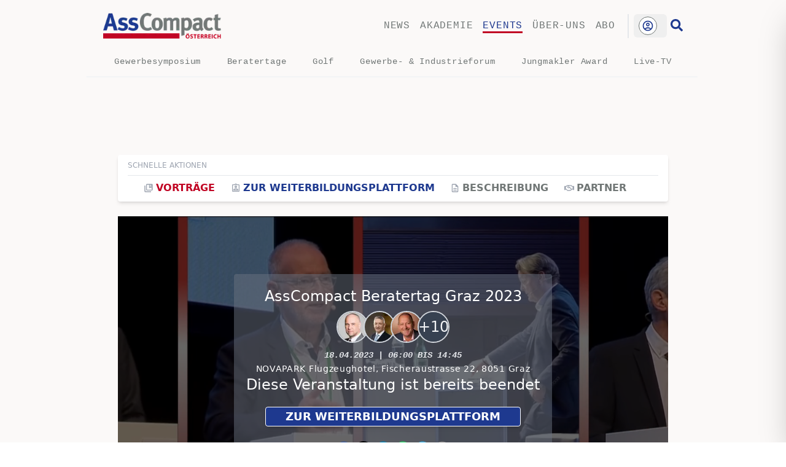

--- FILE ---
content_type: text/html; charset=utf-8
request_url: https://www.asscompact.at/events/511
body_size: 33003
content:
<!DOCTYPE html><html lang="de"><head><meta charSet="utf-8" data-next-head=""/><meta name="viewport" content="width=device-width, initial-scale=1" data-next-head=""/><link rel="apple-touch-icon" sizes="180x180" href="/favicon/apple-touch-icon.png" data-next-head=""/><link rel="icon" type="image/png" sizes="32x32" href="/favicon/favicon-32x32.png" data-next-head=""/><link rel="icon" type="image/png" sizes="16x16" href="/favicon/favicon-16x16.png" data-next-head=""/><link rel="manifest" href="/favicon/site.webmanifest" data-next-head=""/><link rel="mask-icon" href="/favicon/safari-pinned-tab.svg" color="#00e887" data-next-head=""/><link rel="shortcut icon" href="/favicon/favicon.ico" data-next-head=""/><link rel="copyright" title="Copyright" href="/impressum" data-next-head=""/><title data-next-head="">AssCompact - AssCompact Beratertag Graz 2023</title><meta name="description" content="&lt;pre&gt;
&lt;span style=&quot;font-size:11pt;&quot;&gt;&lt;span style=&quot;font-family:Calibri,Verdana,Geneva,sans-serif;&quot;&gt;&lt;strong&gt;Die AssCompact Beratertage&lt;/strong&gt; bieten den idealen Mix aus &lt;strong&gt;Weiterbildung mit unabh&amp;auml;ngiger IDD Zertifizierung&lt;/strong&gt; und &lt;strong&gt;aktuellen Informationen zum Produkt- und Serviceangebot namhafter Versicherungs- und Servicegesellschaften&lt;/strong&gt; in Form von Impulsvortr&amp;auml;gen. Dar&amp;uuml;ber hinaus bietet die Veranstaltung die M&amp;ouml;glichkeit, sich &amp;uuml;ber den ganzen Tag mit den Gesellschaften im Aussteller- und Netzwerkbereich ausf&amp;uuml;hrlich auszutauschen. &lt;strong&gt;&lt;span style=&quot;color:#990000;&quot;&gt;Die Teilnahme ist f&amp;uuml;r unabh&amp;auml;ngige Vermittler kostenlos!

&lt;/span&gt;&lt;/strong&gt;Was erwartet Sie beim Beratertag im NOVAPARK Flugzeughotel in Graz:
- &lt;span style=&quot;color:#990000;&quot;&gt;2,5  unabh&amp;auml;ngige IDD-Stunden gem. Lehrplan&lt;/span&gt;
- Er&amp;ouml;ffnungsvortrag von &lt;strong&gt;Prof. Mag. Erwin Gisch &lt;/strong&gt;(Fachverband der Versicherungsmakler) zum Thema Rechtsschutz
- Aktuelles aus der &lt;strong&gt;Standesvertretung &lt;/strong&gt;
- Drei Bl&amp;ouml;cke &amp;agrave; 60 Minuten mit Impulsreferaten zu Produkt- und Serviceneuerungen der &lt;strong&gt;Versicherungsgesellschaften &lt;/strong&gt;
- Abschlussvortrag von &lt;strong&gt;RA Dr. Nora Michtner &lt;/strong&gt;(Singer F&amp;ouml;ssl Rechtsanw&amp;auml;lte) zum Thema Privathaftpflicht
&lt;span style=&quot;color:#990000;&quot;&gt;&lt;strong&gt;- einen ganzen Tag Messebetrieb zum Austauschen mit den Partnergesellschaften!
&lt;/strong&gt;&lt;/span&gt;
&lt;span style=&quot;color:#000000;&quot;&gt;&lt;strong&gt;Klicken Sie auf &amp;quot;Anmelden&amp;quot;, um sich verbindlich anzumelden - die Teilnehmerzahl ist begrenzt!&lt;/strong&gt;&lt;/span&gt;

&lt;strong&gt;&lt;u&gt;Teilnehmer: &lt;/u&gt;&lt;/strong&gt;Der Besuch dieser Veranstaltung ist exklusiv selbstst&amp;auml;ndigen VermittlerInnen und deren MitarbeiterInnen (Versicherungsmakler, Mehrfachagenten und Verm&amp;ouml;gensberater) vorbehalten. F&amp;uuml;r unsere Partnergesellschaften der Beratertage stehen inkl. den Vortragenden 5 Teilnahmepl&amp;auml;tze zur Verf&amp;uuml;gung. Diese Anmeldungen ersuchen wir gesammelt &amp;uuml;ber die Versicherungsgesellschaft an AssCompact zu melden. F&amp;uuml;r MitarbeiterInnen von Produkt- und Serviceanbietern, die nicht offizieller Partner der AssCompact Beratertage sind, ist eine Teilnahme nicht m&amp;ouml;glich&lt;b&gt;.&lt;/b&gt;

&lt;strong&gt;Neben der Steiermark finden die Beratertage noch an folgenden Orten statt:&lt;/strong&gt;
- (AUSGEBUCHT!) &lt;/span&gt;&lt;/span&gt;&lt;span style=&quot;font-size:11pt;&quot;&gt;&lt;span style=&quot;font-family:Calibri,Verdana,Geneva,sans-serif;&quot;&gt;12. April 2023 - Linz/H&amp;ouml;rsching - &lt;strong&gt;&lt;a href=&quot;https://akademie.asscompact.at/events/501&quot;&gt;hier geht es zur Veranstaltung&lt;/a&gt;&lt;/strong&gt;
- 13. April 2023 - Innsbruck/Mils (Hotel Reschenhof) - &lt;strong&gt;&lt;a href=&quot;https://akademie.asscompact.at/events/510&quot;&gt;hier geht es zur Veranstaltung&lt;/a&gt;&lt;/strong&gt;
- (AUSGEBUCHT!) 19. April 2023 - Wien/N&amp;Ouml; (VZ Bruno Brunn am Gebirge) - &lt;strong&gt;&lt;a href=&quot;https://akademie.asscompact.at/events/512&quot;&gt;hier geht es zur Veranstaltung&lt;/a&gt;&lt;/strong&gt;

&lt;a href=&quot;https://online.flippingbook.com/view/22021453/&quot;&gt;&lt;span style=&quot;color:#c0392b&quot;&gt;&lt;u&gt;HIER&lt;/u&gt;&lt;/span&gt;&lt;/a&gt; gelangen Sie direkt zum &lt;strong&gt;Programmheft 2023&lt;/strong&gt;!
Bei weiteren Fragen kontaktieren Sie gerne das AssCompact Service Team.
&lt;strong&gt;Ihr AssCompact Team&lt;/strong&gt;

&lt;img alt=&quot;Logo&quot; id=&quot;_x0000_i1025&quot; src=&quot;https://asscompact.agilia.at/Ebit.Agilia/DataFiles/ImageUploads/12708/EVSZKeBkBFs_image.png&quot; style=&quot;width: 187px; height: 43px;&quot; /&gt;
Micheldorf | Wolfsberg | Gasometer Wien
Telefon: +43 7582 51 668 0 | E-Mail: support@asscompact.at&lt;/span&gt;&lt;/span&gt;&lt;/pre&gt;
" data-next-head=""/><meta name="og:image" content="https://www.asscompact.at/images/Events/Cards/Trendtag.jpg" data-next-head=""/><meta property="og:url" content="https://asscompact.at/events/511" data-next-head=""/><meta name="keywords" content="Veranstaltung der AssCompact Österreich GmbH, AssCompact Beratertag Graz 2023, Weiterbildungsplattform, Zertifizierung, Idd, Schulung, Online und Offline, Präsenz, Teilnahme, Weiterbildung, Fortbildung, Messe, Vösendorf, Pyramide Wien, Makler, Mehrfachagenten, Versicherungsmakler, Versicherungs innendienst, Backoffice, Versicherungsagenten" data-next-head=""/><link rel="canonical" href="https://asscompact.at/events/511" data-next-head=""/><link rel="preload" href="/_next/static/css/acc3ec5bfc7e3f46.css" as="style"/><link rel="preload" href="/_next/static/css/10f26e27de71eaf4.css" as="style"/><link rel="stylesheet" href="/_next/static/css/acc3ec5bfc7e3f46.css" data-n-g=""/><link rel="stylesheet" href="/_next/static/css/10f26e27de71eaf4.css" data-n-p=""/><noscript data-n-css=""></noscript><script defer="" noModule="" src="/_next/static/chunks/polyfills-42372ed130431b0a.js"></script><script src="/_next/static/chunks/webpack-ced3f88eb15c766f.js" defer=""></script><script src="/_next/static/chunks/framework-a3ba85e6bb5e1061.js" defer=""></script><script src="/_next/static/chunks/main-1781aadd8930d5fe.js" defer=""></script><script src="/_next/static/chunks/pages/_app-1f3437eb8af29647.js" defer=""></script><script src="/_next/static/chunks/b258f366-0a569491f3d40b97.js" defer=""></script><script src="/_next/static/chunks/7ddb3757-300b523cfcb95f51.js" defer=""></script><script src="/_next/static/chunks/0d186e42-1f866bac8b9d5dac.js" defer=""></script><script src="/_next/static/chunks/07c2d338-2c90156b894eb58b.js" defer=""></script><script src="/_next/static/chunks/c859536c-a86bdae88ba849f5.js" defer=""></script><script src="/_next/static/chunks/45092124-7c0f6ee5e1636a02.js" defer=""></script><script src="/_next/static/chunks/621df6e4-abb1f86da9d2a510.js" defer=""></script><script src="/_next/static/chunks/e95b820e-dbdeec91fc321d54.js" defer=""></script><script src="/_next/static/chunks/454e6ae6-7f56056974aaddb1.js" defer=""></script><script src="/_next/static/chunks/98309536-d5583eac3828dd0e.js" defer=""></script><script src="/_next/static/chunks/8287-8c9c0b9edf899cff.js" defer=""></script><script src="/_next/static/chunks/7074-4da179bb6114f6dd.js" defer=""></script><script src="/_next/static/chunks/4164-5c5c26f2ad442d06.js" defer=""></script><script src="/_next/static/chunks/7384-ce48e847970eb3b7.js" defer=""></script><script src="/_next/static/chunks/8226-42def0627dc2e8ac.js" defer=""></script><script src="/_next/static/chunks/4568-62b73398e0ec5e0d.js" defer=""></script><script src="/_next/static/chunks/3793-c540c897dc775990.js" defer=""></script><script src="/_next/static/chunks/815-0e7d12c4c72f2ae3.js" defer=""></script><script src="/_next/static/chunks/6649-7e9c145b4ff7feff.js" defer=""></script><script src="/_next/static/chunks/3326-86af5f7c17d4cdb7.js" defer=""></script><script src="/_next/static/chunks/9306-6d6860d6113a1234.js" defer=""></script><script src="/_next/static/chunks/pages/events/%5BeventId%5D-c64d927882ed3bbe.js" defer=""></script><script src="/_next/static/aKOPdKkTp8sm4ZGby9RpP/_buildManifest.js" defer=""></script><script src="/_next/static/aKOPdKkTp8sm4ZGby9RpP/_ssgManifest.js" defer=""></script></head><body id="mainBody" class="min-h-screen  bg-PaperBg  font-sans"><link rel="preload" as="image" href="https://asscompact.agilia.at/Ebit.Agilia/DataFiles/ImageUploads/12708/EVSZKeBkBFs_image.png"/><div id="__next"><main class=""><section class="Toastify" aria-live="polite" aria-atomic="false" aria-relevant="additions text" aria-label="Notifications Alt+T"></section><div></div><div><div class="relative  mx-auto  hidden h-[0px] w-[1000px] lg:block print:hidden"><div class=" absolute -left-[160px] top-0"><div class="fixed h-[600px] w-[160px]"></div></div><div class="absolute right-[0px] top-0"><div class="fixed h-[600px] w-[160px]"></div></div></div></div><div id="nav" data-top-anchor="mainBody:top" data-stick-on="small" data-sticky="true" data-margin-top="0" class=" sticky top-0 z-50 mx-auto max-w-[1000px] bg-PaperBg font-mono md:relative print:hidden"><nav class="flex list-none flex-row items-center  justify-start border-t-[1px] md:border-t-0"><div class="mt-0 flex flex-grow  items-center p-4 pl-7"><div class="cursor-pointer  w-36 sm:w-40 md:w-44 lg:w-48"><a href="/"><img alt="AssCompact Logo" loading="lazy" width="250" height="90" decoding="async" data-nimg="1" class="h-[52px] w-auto object-contain" style="color:transparent" srcSet="/_next/image?url=%2Fimages%2Flogo.png&amp;w=256&amp;q=75 1x, /_next/image?url=%2Fimages%2Flogo.png&amp;w=640&amp;q=75 2x" src="/_next/image?url=%2Fimages%2Flogo.png&amp;w=640&amp;q=75"/></a></div></div><div class=" hidden max-w-md flex-wrap justify-end space-x-4 p-4 pr-5 uppercase text-AcGrey   md:flex"><p class="link-underline link-underline-black  tracking-wider hover:text-AcBlue"><a href="/nachrichten">News</a></p><p class="link-underline link-underline-black  tracking-wider hover:text-AcBlue"><a href="/akademie">Akademie</a></p><p class="link-underline link-underline-black link-underline-active text-AcBlue tracking-wider hover:text-AcBlue"><a href="/events">Events</a></p><p class="link-underline link-underline-black  tracking-wider hover:text-AcBlue"><a href="/ueber-uns">Über-uns</a></p><p class="link-underline link-underline-black  tracking-wider hover:text-AcBlue"><a href="/abo">Abo</a></p></div><div class=" flex max-w-md  flex-wrap justify-end space-x-4 p-4 pr-5 text-3xl text-gray-800 md:hidden"><svg stroke="currentColor" fill="currentColor" stroke-width="0" viewBox="0 0 20 20" aria-hidden="true" class="cursor-pointer" height="1em" width="1em" xmlns="http://www.w3.org/2000/svg"><path fill-rule="evenodd" d="M3 5a1 1 0 011-1h12a1 1 0 110 2H4a1 1 0 01-1-1zM3 10a1 1 0 011-1h12a1 1 0 110 2H4a1 1 0 01-1-1zM3 15a1 1 0 011-1h12a1 1 0 110 2H4a1 1 0 01-1-1z" clip-rule="evenodd"></path></svg></div><div class=" hidden  justify-end md:flex"><div class=" border-l-2 pl-2"><div class="top-0 text-right"><div class="relative inline-block text-left" data-headlessui-state=""><div><button class="inline-flex w-full justify-center rounded-md  px-2 py-1 text-sm font-medium text-white focus:outline-none focus-visible:ring-2 focus-visible:ring-white focus-visible:ring-opacity-75 hover:bg-opacity-30" id="headlessui-menu-button-_R_3m55cm_" type="button" aria-haspopup="menu" aria-expanded="false" disabled="" data-headlessui-state="disabled" data-disabled=""><div class="mr-2 w-[30px]"><div class=" group flex h-[30px] w-[30px] cursor-pointer items-center justify-center  rounded-full border border-AcGrey  bg-white  p-1 transition-shadow duration-300 ease-out hover:shadow-lg"><svg stroke="currentColor" fill="none" stroke-width="0" viewBox="0 0 24 24" class=" animate-spin text-AcBlue" height="1em" width="1em" xmlns="http://www.w3.org/2000/svg"><path opacity="0.2" fill-rule="evenodd" clip-rule="evenodd" d="M12 19C15.866 19 19 15.866 19 12C19 8.13401 15.866 5 12 5C8.13401 5 5 8.13401 5 12C5 15.866 8.13401 19 12 19ZM12 22C17.5228 22 22 17.5228 22 12C22 6.47715 17.5228 2 12 2C6.47715 2 2 6.47715 2 12C2 17.5228 6.47715 22 12 22Z" fill="currentColor"></path><path d="M12 22C17.5228 22 22 17.5228 22 12H19C19 15.866 15.866 19 12 19V22Z" fill="currentColor"></path><path d="M2 12C2 6.47715 6.47715 2 12 2V5C8.13401 5 5 8.13401 5 12H2Z" fill="currentColor"></path></svg></div></div></button></div></div></div></div><div class=" ml-[6px] mr-[28px] cursor-pointer hover:animate-pulse"><a href="/suche"><svg stroke="currentColor" fill="currentColor" stroke-width="0" viewBox="0 0 512 512" class=" translate-y-2 text-xl text-AcBlue " height="1em" width="1em" xmlns="http://www.w3.org/2000/svg"><path d="M505 442.7L405.3 343c-4.5-4.5-10.6-7-17-7H372c27.6-35.3 44-79.7 44-128C416 93.1 322.9 0 208 0S0 93.1 0 208s93.1 208 208 208c48.3 0 92.7-16.4 128-44v16.3c0 6.4 2.5 12.5 7 17l99.7 99.7c9.4 9.4 24.6 9.4 33.9 0l28.3-28.3c9.4-9.4 9.4-24.6.1-34zM208 336c-70.7 0-128-57.2-128-128 0-70.7 57.2-128 128-128 70.7 0 128 57.2 128 128 0 70.7-57.2 128-128 128z"></path></svg></a></div></div></nav><nav class="mb-0 hidden list-none md:block"><div class=" flex flex-row justify-evenly p-1 text-AcGrey"><p class="link-underline-sub link-underline-sub-black  tracking-wider hover:text-AcBlue"><a class="text-sm" href="/events/details/symposium">Gewerbesymposium</a></p><p class="link-underline-sub link-underline-sub-black  tracking-wider hover:text-AcBlue"><a class="text-sm" href="/events/details/beratertage">Beratertage</a></p><p class="link-underline-sub link-underline-sub-black  tracking-wider hover:text-AcBlue"><a class="text-sm" href="/events/details/golf">Golf</a></p><p class="link-underline-sub link-underline-sub-black  tracking-wider hover:text-AcBlue"><a class="text-sm" href="/events/details/gewerbe-and-industrieforum">Gewerbe- &amp; Industrieforum</a></p><p class="link-underline-sub link-underline-sub-black  tracking-wider hover:text-AcBlue"><a class="text-sm" href="/events/details/jungmakler">Jungmakler Award</a></p><p class="link-underline-sub link-underline-sub-black  tracking-wider hover:text-AcBlue"><a class="text-sm" href="/akademie/live-tv">Live-TV</a></p></div></nav><hr class="my-2 mr-1 rounded-full border-[0.4px] border-gray-100 "/></div><div class=" fixed right-0  top-0 z-[100] mx-auto my-auto flex h-screen max-h-[100%]  max-w-[80%] translate-x-full flex-col  items-center justify-start overflow-y-auto  bg-MilkWhite p-8 shadow-2xl outline-none transition-all duration-300  focus:outline-none  sm:left-1/3 md:left-1/2 print:hidden"></div><div class="  z-[90] w-0 bg-black bg-opacity-0 transition-all duration-500 print:hidden"></div><div class="hidden print:hidden"><svg stroke="currentColor" fill="currentColor" stroke-width="0" viewBox="0 0 512 512" class=" text-4xl font-thin text-AcRed" height="1em" width="1em" xmlns="http://www.w3.org/2000/svg"><path fill="none" stroke-miterlimit="10" stroke-width="32" d="M448 256c0-106-86-192-192-192S64 150 64 256s86 192 192 192 192-86 192-192z"></path><path fill="none" stroke-linecap="round" stroke-linejoin="round" stroke-width="32" d="M320 320 192 192m0 128 128-128"></path></svg></div><div class=" relative mx-auto mb-2 mt-3  max-w-[1000px]  print:hidden"><div class="h-[45px] transition-all  duration-200 ease-out sm:h-[70px] md:h-[90px]"></div></div><section class="relative mx-auto mb-28 max-w-4xl overflow-x-clip"><p></p><div class=" mb-6 mt-[0px] sm:mt-6"><div class=" mx-auto mb-2 "><div class=" mx-4 my-4 rounded bg-white px-4 py-1 shadow-md sm:mx-0"><div class=" flex flex-col  "><p class=" mb-2 mt-[5px] text-xs font-light uppercase text-gray-400">Schnelle Aktionen</p><div class=" mb-2 h-[1px] w-full bg-gray-200"></div><div class=" mb-[6px] grid grid-cols-2 justify-evenly font-bold uppercase sm:flex  sm:flex-row sm:flex-wrap"><a><div class=" flex cursor-pointer text-xs text-AcRed  hover:underline sm:text-base "><svg stroke="currentColor" fill="currentColor" stroke-width="0" viewBox="0 0 24 24" class="mr-1 mt-[2px] align-middle text-gray-400 sm:mt-1" height="1em" width="1em" xmlns="http://www.w3.org/2000/svg"><path fill="none" d="M0 0h24v24H0V0z"></path><path d="M4 6H2v14c0 1.1.9 2 2 2h14v-2H4V6zm16-4H8c-1.1 0-2 .9-2 2v12c0 1.1.9 2 2 2h12c1.1 0 2-.9 2-2V4c0-1.1-.9-2-2-2zm-3 2v5l-1-.75L15 9V4h2zm3 12H8V4h5v9l3-2.25L19 13V4h1v12z"></path></svg><p>Vorträge</p></div></a><a href="https://akademie.asscompact.at/events/511" target="_blank" rel="noreferrer"><div class=" flex cursor-pointer text-xs text-AcBlue hover:underline sm:text-base"><svg stroke="currentColor" fill="currentColor" stroke-width="0" viewBox="0 0 24 24" class=" mr-1 mt-[2px] align-middle text-gray-400 sm:mt-1" height="1em" width="1em" xmlns="http://www.w3.org/2000/svg"><path fill="none" d="M0 0h24v24H0V0z"></path><path d="M19 3h-4.18C14.4 1.84 13.3 1 12 1s-2.4.84-2.82 2H5c-1.1 0-2 .9-2 2v14c0 1.1.9 2 2 2h14c1.1 0 2-.9 2-2V5c0-1.1-.9-2-2-2zm-7-.25c.22 0 .41.1.55.25.12.13.2.31.2.5 0 .41-.34.75-.75.75s-.75-.34-.75-.75c0-.19.08-.37.2-.5.14-.15.33-.25.55-.25zM19 19H5V5h14v14zM12 6c-1.65 0-3 1.35-3 3s1.35 3 3 3 3-1.35 3-3-1.35-3-3-3zm0 4c-.55 0-1-.45-1-1s.45-1 1-1 1 .45 1 1-.45 1-1 1zm-6 6.47V18h12v-1.53c0-2.5-3.97-3.58-6-3.58s-6 1.07-6 3.58zM8.31 16c.69-.56 2.38-1.12 3.69-1.12s3.01.56 3.69 1.12H8.31z"></path></svg><p>zur Weiterbildungsplattform</p></div></a><a><div class=" flex cursor-pointer text-xs  text-AcGrey hover:underline sm:text-base"><svg stroke="currentColor" fill="currentColor" stroke-width="0" viewBox="0 0 24 24" class="mr-1 mt-[2px] align-middle text-gray-400 sm:mt-1 " height="1em" width="1em" xmlns="http://www.w3.org/2000/svg"><path fill="none" d="M0 0h24v24H0V0z"></path><path d="M8 16h8v2H8zm0-4h8v2H8zm6-10H6c-1.1 0-2 .9-2 2v16c0 1.1.89 2 1.99 2H18c1.1 0 2-.9 2-2V8l-6-6zm4 18H6V4h7v5h5v11z"></path></svg><p>Beschreibung</p></div></a><a><div class=" mt-2 flex cursor-pointer  text-xs text-AcGrey hover:underline sm:mt-0 sm:text-base"><svg stroke="currentColor" fill="currentColor" stroke-width="0" viewBox="0 0 640 512" class="mr-1 mt-[2px] align-middle text-gray-400 sm:mt-1 " height="1em" width="1em" xmlns="http://www.w3.org/2000/svg"><path d="M519.2 127.9l-47.6-47.6A56.252 56.252 0 0 0 432 64H205.2c-14.8 0-29.1 5.9-39.6 16.3L118 127.9H0v255.7h64c17.6 0 31.8-14.2 31.9-31.7h9.1l84.6 76.4c30.9 25.1 73.8 25.7 105.6 3.8 12.5 10.8 26 15.9 41.1 15.9 18.2 0 35.3-7.4 48.8-24 22.1 8.7 48.2 2.6 64-16.8l26.2-32.3c5.6-6.9 9.1-14.8 10.9-23h57.9c.1 17.5 14.4 31.7 31.9 31.7h64V127.9H519.2zM48 351.6c-8.8 0-16-7.2-16-16s7.2-16 16-16 16 7.2 16 16c0 8.9-7.2 16-16 16zm390-6.9l-26.1 32.2c-2.8 3.4-7.8 4-11.3 1.2l-23.9-19.4-30 36.5c-6 7.3-15 4.8-18 2.4l-36.8-31.5-15.6 19.2c-13.9 17.1-39.2 19.7-55.3 6.6l-97.3-88H96V175.8h41.9l61.7-61.6c2-.8 3.7-1.5 5.7-2.3H262l-38.7 35.5c-29.4 26.9-31.1 72.3-4.4 101.3 14.8 16.2 61.2 41.2 101.5 4.4l8.2-7.5 108.2 87.8c3.4 2.8 3.9 7.9 1.2 11.3zm106-40.8h-69.2c-2.3-2.8-4.9-5.4-7.7-7.7l-102.7-83.4 12.5-11.4c6.5-6 7-16.1 1-22.6L367 167.1c-6-6.5-16.1-6.9-22.6-1l-55.2 50.6c-9.5 8.7-25.7 9.4-34.6 0-9.3-9.9-8.5-25.1 1.2-33.9l65.6-60.1c7.4-6.8 17-10.5 27-10.5l83.7-.2c2.1 0 4.1.8 5.5 2.3l61.7 61.6H544v128zm48 47.7c-8.8 0-16-7.2-16-16s7.2-16 16-16 16 7.2 16 16c0 8.9-7.2 16-16 16z"></path></svg><p>Partner</p></div></a><p></p></div></div></div></div></div><header class="relative mb-2 flex h-[345px] items-center justify-center overflow-hidden sm:mb-12 sm:h-[413px] md:h-[504px]"><div><svg stroke="currentColor" fill="none" stroke-width="0" viewBox="0 0 24 24" class=" m-3 h-8 w-8 animate-spin text-AcBlue" height="1em" width="1em" xmlns="http://www.w3.org/2000/svg"><path opacity="0.2" fill-rule="evenodd" clip-rule="evenodd" d="M12 19C15.866 19 19 15.866 19 12C19 8.13401 15.866 5 12 5C8.13401 5 5 8.13401 5 12C5 15.866 8.13401 19 12 19ZM12 22C17.5228 22 22 17.5228 22 12C22 6.47715 17.5228 2 12 2C6.47715 2 2 6.47715 2 12C2 17.5228 6.47715 22 12 22Z" fill="currentColor"></path><path d="M2 12C2 6.47715 6.47715 2 12 2V5C8.13401 5 5 8.13401 5 12H2Z" fill="currentColor"></path></svg></div></header><div class=" mx-4 mb-12 sm:hidden"><div class=" max-w-md"><div class="flex shrink translate-y-4 flex-row justify-center md:justify-end mx-1 space-x-1 align-middle print:hidden"><button title="AssCompact Events" data-tip="Bei Facebook teilen" aria-label="facebook" class="react-share__ShareButton md:tooltip" style="background-color:transparent;border:none;padding:0;font:inherit;color:inherit;cursor:pointer"><svg viewBox="0 0 64 64" width="28" height="28" class=""><circle cx="32" cy="32" r="31" fill="#3b5998"></circle><path d="M34.1,47V33.3h4.6l0.7-5.3h-5.3v-3.4c0-1.5,0.4-2.6,2.6-2.6l2.8,0v-4.8c-0.5-0.1-2.2-0.2-4.1-0.2 c-4.1,0-6.9,2.5-6.9,7V28H24v5.3h4.6V47H34.1z"></path></svg></button><button data-tip="Bei X (eh. Twitter) teilen" aria-label="twitter" class="react-share__ShareButton md:tooltip" style="background-color:transparent;border:none;padding:0;font:inherit;color:inherit;cursor:pointer"><div class="w-[24px] h-[24px] mt-0 rounded-full bg-black md:tooltip"><svg stroke="currentColor" fill="currentColor" stroke-width="0" viewBox="0 0 512 512" class="my-auto inline-block align-middle text-sm text-white -translate-y-0.5" height="1em" width="1em" xmlns="http://www.w3.org/2000/svg"><path d="M389.2 48h70.6L305.6 224.2 487 464H345L233.7 318.6 106.5 464H35.8L200.7 275.5 26.8 48H172.4L272.9 180.9 389.2 48zM364.4 421.8h39.1L151.1 88h-42L364.4 421.8z"></path></svg></div></button><button value="AssCompact ist ein vom ibw zertifiziertes Weiterbildungsinstitut und Nr. 1 IDD-Veranstalter der Versicherungsbranche in Österreich." data-tip="Bei LinkedIn teilen" aria-label="linkedin" class="react-share__ShareButton md:tooltip" style="background-color:transparent;border:none;padding:0;font:inherit;color:inherit;cursor:pointer"><svg viewBox="0 0 64 64" width="28" height="28" class=""><circle cx="32" cy="32" r="31" fill="#007fb1"></circle><path d="M20.4,44h5.4V26.6h-5.4V44z M23.1,18c-1.7,0-3.1,1.4-3.1,3.1c0,1.7,1.4,3.1,3.1,3.1 c1.7,0,3.1-1.4,3.1-3.1C26.2,19.4,24.8,18,23.1,18z M39.5,26.2c-2.6,0-4.4,1.4-5.1,2.8h-0.1v-2.4h-5.2V44h5.4v-8.6 c0-2.3,0.4-4.5,3.2-4.5c2.8,0,2.8,2.6,2.8,4.6V44H46v-9.5C46,29.8,45,26.2,39.5,26.2z"></path></svg></button><button value="AssCompact ist ein vom ibw zertifiziertes Weiterbildungsinstitut und Nr. 1 IDD-Veranstalter der Versicherungsbranche in Österreich." data-tip="Via WhatsApp versenden" aria-label="whatsapp" class="react-share__ShareButton md:tooltip" style="background-color:transparent;border:none;padding:0;font:inherit;color:inherit;cursor:pointer"><svg viewBox="0 0 64 64" width="28" height="28" class=""><circle cx="32" cy="32" r="31" fill="#25D366"></circle><path d="m42.32286,33.93287c-0.5178,-0.2589 -3.04726,-1.49644 -3.52105,-1.66732c-0.4712,-0.17346 -0.81554,-0.2589 -1.15987,0.2589c-0.34175,0.51004 -1.33075,1.66474 -1.63108,2.00648c-0.30032,0.33658 -0.60064,0.36247 -1.11327,0.12945c-0.5178,-0.2589 -2.17994,-0.80259 -4.14759,-2.56312c-1.53269,-1.37217 -2.56312,-3.05503 -2.86603,-3.57283c-0.30033,-0.5178 -0.03366,-0.80259 0.22524,-1.06149c0.23301,-0.23301 0.5178,-0.59547 0.7767,-0.90616c0.25372,-0.31068 0.33657,-0.5178 0.51262,-0.85437c0.17088,-0.36246 0.08544,-0.64725 -0.04402,-0.90615c-0.12945,-0.2589 -1.15987,-2.79613 -1.58964,-3.80584c-0.41424,-1.00971 -0.84142,-0.88027 -1.15987,-0.88027c-0.29773,-0.02588 -0.64208,-0.02588 -0.98382,-0.02588c-0.34693,0 -0.90616,0.12945 -1.37736,0.62136c-0.4712,0.5178 -1.80194,1.76053 -1.80194,4.27186c0,2.51134 1.84596,4.945 2.10227,5.30747c0.2589,0.33657 3.63497,5.51458 8.80262,7.74113c1.23237,0.5178 2.1903,0.82848 2.94111,1.08738c1.23237,0.38836 2.35599,0.33657 3.24402,0.20712c0.99159,-0.15534 3.04985,-1.24272 3.47963,-2.45956c0.44013,-1.21683 0.44013,-2.22654 0.31068,-2.45955c-0.12945,-0.23301 -0.46601,-0.36247 -0.98382,-0.59548m-9.40068,12.84407l-0.02589,0c-3.05503,0 -6.08417,-0.82849 -8.72495,-2.38189l-0.62136,-0.37023l-6.47252,1.68286l1.73463,-6.29129l-0.41424,-0.64725c-1.70875,-2.71846 -2.6149,-5.85116 -2.6149,-9.07706c0,-9.39809 7.68934,-17.06155 17.15993,-17.06155c4.58253,0 8.88029,1.78642 12.11655,5.02268c3.23625,3.21036 5.02267,7.50812 5.02267,12.06476c-0.0078,9.3981 -7.69712,17.06155 -17.14699,17.06155m14.58906,-31.58846c-3.93529,-3.80584 -9.1133,-5.95471 -14.62789,-5.95471c-11.36055,0 -20.60848,9.2065 -20.61625,20.52564c0,3.61684 0.94757,7.14565 2.75211,10.26282l-2.92557,10.63564l10.93337,-2.85309c3.0136,1.63108 6.4052,2.4958 9.85634,2.49839l0.01037,0c11.36574,0 20.61884,-9.2091 20.62403,-20.53082c0,-5.48093 -2.14111,-10.64081 -6.03239,-14.51915"></path></svg></button><button value="AssCompact ist ein vom ibw zertifiziertes Weiterbildungsinstitut und Nr. 1 IDD-Veranstalter der Versicherungsbranche in Österreich." data-tip="Via Telegram versenden" aria-label="telegram" class="react-share__ShareButton md:tooltip" style="background-color:transparent;border:none;padding:0;font:inherit;color:inherit;cursor:pointer"><svg viewBox="0 0 64 64" width="28" height="28" class=""><circle cx="32" cy="32" r="31" fill="#37aee2"></circle><path d="m45.90873,15.44335c-0.6901,-0.0281 -1.37668,0.14048 -1.96142,0.41265c-0.84989,0.32661 -8.63939,3.33986 -16.5237,6.39174c-3.9685,1.53296 -7.93349,3.06593 -10.98537,4.24067c-3.05012,1.1765 -5.34694,2.05098 -5.4681,2.09312c-0.80775,0.28096 -1.89996,0.63566 -2.82712,1.72788c-0.23354,0.27218 -0.46884,0.62161 -0.58825,1.10275c-0.11941,0.48114 -0.06673,1.09222 0.16682,1.5716c0.46533,0.96052 1.25376,1.35737 2.18443,1.71383c3.09051,0.99037 6.28638,1.93508 8.93263,2.8236c0.97632,3.44171 1.91401,6.89571 2.84116,10.34268c0.30554,0.69185 0.97105,0.94823 1.65764,0.95525l-0.00351,0.03512c0,0 0.53908,0.05268 1.06412,-0.07375c0.52679,-0.12292 1.18879,-0.42846 1.79109,-0.99212c0.662,-0.62161 2.45836,-2.38812 3.47683,-3.38552l7.6736,5.66477l0.06146,0.03512c0,0 0.84989,0.59703 2.09312,0.68132c0.62161,0.04214 1.4399,-0.07726 2.14229,-0.59176c0.70766,-0.51626 1.1765,-1.34683 1.396,-2.29506c0.65673,-2.86224 5.00979,-23.57745 5.75257,-27.00686l-0.02107,0.08077c0.51977,-1.93157 0.32837,-3.70159 -0.87096,-4.74991c-0.60054,-0.52152 -1.2924,-0.7498 -1.98425,-0.77965l0,0.00176zm-0.2072,3.29069c0.04741,0.0439 0.0439,0.0439 0.00351,0.04741c-0.01229,-0.00351 0.14048,0.2072 -0.15804,1.32576l-0.01229,0.04214l-0.00878,0.03863c-0.75858,3.50668 -5.15554,24.40802 -5.74203,26.96472c-0.08077,0.34417 -0.11414,0.31959 -0.09482,0.29852c-0.1756,-0.02634 -0.50045,-0.16506 -0.52679,-0.1756l-13.13468,-9.70175c4.4988,-4.33199 9.09945,-8.25307 13.744,-12.43229c0.8218,-0.41265 0.68483,-1.68573 -0.29852,-1.70681c-1.04305,0.24584 -1.92279,0.99564 -2.8798,1.47502c-5.49971,3.2626 -11.11882,6.13186 -16.55882,9.49279c-2.792,-0.97105 -5.57873,-1.77704 -8.15298,-2.57601c2.2336,-0.89555 4.00889,-1.55579 5.75608,-2.23009c3.05188,-1.1765 7.01687,-2.7042 10.98537,-4.24067c7.94051,-3.06944 15.92667,-6.16346 16.62028,-6.43037l0.05619,-0.02283l0.05268,-0.02283c0.19316,-0.0878 0.30378,-0.09658 0.35471,-0.10009c0,0 -0.01756,-0.05795 -0.00351,-0.04566l-0.00176,0zm-20.91715,22.0638l2.16687,1.60145c-0.93418,0.91311 -1.81743,1.77353 -2.45485,2.38812l0.28798,-3.98957"></path></svg></button><button title="AssCompact Events" value="AssCompact ist ein vom ibw zertifiziertes Weiterbildungsinstitut und Nr. 1 IDD-Veranstalter der Versicherungsbranche in Österreich." data-tip="Via Email versenden" aria-label="email" class="react-share__ShareButton md:tooltip" style="background-color:transparent;border:none;padding:0;font:inherit;color:inherit;cursor:pointer"><svg viewBox="0 0 64 64" width="28" height="28" class=""><circle cx="32" cy="32" r="31" fill="#7f7f7f"></circle><path d="M17,22v20h30V22H17z M41.1,25L32,32.1L22.9,25H41.1z M20,39V26.6l12,9.3l12-9.3V39H20z"></path></svg></button></div></div></div><div class="mb-3 -translate-y-6 "><h2 class=" mx-2 font-thin text-gray-600">Die Partner der Beratertage</h2><div class="swiper hidden sm:block"><div class="swiper-wrapper"><div class="swiper-slide swiper-slide-duplicate" data-swiper-slide-index="19"><a><div class=" relative mx-2 my-2 mt-4  flex h-[150px] w-[150px] cursor-pointer rounded-md bg-PaperBg p-2"><img alt="Wälder Versicherung VAG Teaser Logo" loading="lazy" decoding="async" data-nimg="fill" class="  object-contain " style="position:absolute;height:100%;width:100%;left:0;top:0;right:0;bottom:0;color:transparent" sizes="100vw" srcSet="/_next/image?url=https%3A%2F%2Fcdn.sanity.io%2Fimages%2Ff7f01ozc%2Fproduction%2F1c2167ba2d501ad0fa6f15b5428fcec9f94c6280-1082x306.png&amp;w=640&amp;q=75 640w, /_next/image?url=https%3A%2F%2Fcdn.sanity.io%2Fimages%2Ff7f01ozc%2Fproduction%2F1c2167ba2d501ad0fa6f15b5428fcec9f94c6280-1082x306.png&amp;w=750&amp;q=75 750w, /_next/image?url=https%3A%2F%2Fcdn.sanity.io%2Fimages%2Ff7f01ozc%2Fproduction%2F1c2167ba2d501ad0fa6f15b5428fcec9f94c6280-1082x306.png&amp;w=828&amp;q=75 828w, /_next/image?url=https%3A%2F%2Fcdn.sanity.io%2Fimages%2Ff7f01ozc%2Fproduction%2F1c2167ba2d501ad0fa6f15b5428fcec9f94c6280-1082x306.png&amp;w=1080&amp;q=75 1080w, /_next/image?url=https%3A%2F%2Fcdn.sanity.io%2Fimages%2Ff7f01ozc%2Fproduction%2F1c2167ba2d501ad0fa6f15b5428fcec9f94c6280-1082x306.png&amp;w=1200&amp;q=75 1200w, /_next/image?url=https%3A%2F%2Fcdn.sanity.io%2Fimages%2Ff7f01ozc%2Fproduction%2F1c2167ba2d501ad0fa6f15b5428fcec9f94c6280-1082x306.png&amp;w=1920&amp;q=75 1920w, /_next/image?url=https%3A%2F%2Fcdn.sanity.io%2Fimages%2Ff7f01ozc%2Fproduction%2F1c2167ba2d501ad0fa6f15b5428fcec9f94c6280-1082x306.png&amp;w=2048&amp;q=75 2048w, /_next/image?url=https%3A%2F%2Fcdn.sanity.io%2Fimages%2Ff7f01ozc%2Fproduction%2F1c2167ba2d501ad0fa6f15b5428fcec9f94c6280-1082x306.png&amp;w=3840&amp;q=75 3840w" src="/_next/image?url=https%3A%2F%2Fcdn.sanity.io%2Fimages%2Ff7f01ozc%2Fproduction%2F1c2167ba2d501ad0fa6f15b5428fcec9f94c6280-1082x306.png&amp;w=3840&amp;q=75"/></div></a></div><div class="swiper-slide swiper-slide-duplicate" data-swiper-slide-index="20"><a><div class=" relative mx-2 my-2 mt-4  flex h-[150px] w-[150px] cursor-pointer rounded-md bg-PaperBg p-2"><img alt="WKO Fachgruppe Versicherungsmakler Teaser Logo" loading="lazy" decoding="async" data-nimg="fill" class="  object-contain " style="position:absolute;height:100%;width:100%;left:0;top:0;right:0;bottom:0;color:transparent" sizes="100vw" srcSet="/_next/image?url=https%3A%2F%2Fcdn.sanity.io%2Fimages%2Ff7f01ozc%2Fproduction%2Ff03a1c0bf8133e34eaf334ff9c449a5e9ec386b2-350x350.png&amp;w=640&amp;q=75 640w, /_next/image?url=https%3A%2F%2Fcdn.sanity.io%2Fimages%2Ff7f01ozc%2Fproduction%2Ff03a1c0bf8133e34eaf334ff9c449a5e9ec386b2-350x350.png&amp;w=750&amp;q=75 750w, /_next/image?url=https%3A%2F%2Fcdn.sanity.io%2Fimages%2Ff7f01ozc%2Fproduction%2Ff03a1c0bf8133e34eaf334ff9c449a5e9ec386b2-350x350.png&amp;w=828&amp;q=75 828w, /_next/image?url=https%3A%2F%2Fcdn.sanity.io%2Fimages%2Ff7f01ozc%2Fproduction%2Ff03a1c0bf8133e34eaf334ff9c449a5e9ec386b2-350x350.png&amp;w=1080&amp;q=75 1080w, /_next/image?url=https%3A%2F%2Fcdn.sanity.io%2Fimages%2Ff7f01ozc%2Fproduction%2Ff03a1c0bf8133e34eaf334ff9c449a5e9ec386b2-350x350.png&amp;w=1200&amp;q=75 1200w, /_next/image?url=https%3A%2F%2Fcdn.sanity.io%2Fimages%2Ff7f01ozc%2Fproduction%2Ff03a1c0bf8133e34eaf334ff9c449a5e9ec386b2-350x350.png&amp;w=1920&amp;q=75 1920w, /_next/image?url=https%3A%2F%2Fcdn.sanity.io%2Fimages%2Ff7f01ozc%2Fproduction%2Ff03a1c0bf8133e34eaf334ff9c449a5e9ec386b2-350x350.png&amp;w=2048&amp;q=75 2048w, /_next/image?url=https%3A%2F%2Fcdn.sanity.io%2Fimages%2Ff7f01ozc%2Fproduction%2Ff03a1c0bf8133e34eaf334ff9c449a5e9ec386b2-350x350.png&amp;w=3840&amp;q=75 3840w" src="/_next/image?url=https%3A%2F%2Fcdn.sanity.io%2Fimages%2Ff7f01ozc%2Fproduction%2Ff03a1c0bf8133e34eaf334ff9c449a5e9ec386b2-350x350.png&amp;w=3840&amp;q=75"/></div></a></div><div class="swiper-slide swiper-slide-duplicate" data-swiper-slide-index="21"><a><div class=" relative mx-2 my-2 mt-4  flex h-[150px] w-[150px] cursor-pointer rounded-md bg-PaperBg p-2"><img alt="WKO Fachverband – Die Finanzdienstleister Teaser Logo" loading="lazy" decoding="async" data-nimg="fill" class="  object-contain " style="position:absolute;height:100%;width:100%;left:0;top:0;right:0;bottom:0;color:transparent" sizes="100vw" srcSet="/_next/image?url=https%3A%2F%2Fcdn.sanity.io%2Fimages%2Ff7f01ozc%2Fproduction%2F2e9e97522e33ece8041445c6ccc87a91b47a10ef-350x350.png&amp;w=640&amp;q=75 640w, /_next/image?url=https%3A%2F%2Fcdn.sanity.io%2Fimages%2Ff7f01ozc%2Fproduction%2F2e9e97522e33ece8041445c6ccc87a91b47a10ef-350x350.png&amp;w=750&amp;q=75 750w, /_next/image?url=https%3A%2F%2Fcdn.sanity.io%2Fimages%2Ff7f01ozc%2Fproduction%2F2e9e97522e33ece8041445c6ccc87a91b47a10ef-350x350.png&amp;w=828&amp;q=75 828w, /_next/image?url=https%3A%2F%2Fcdn.sanity.io%2Fimages%2Ff7f01ozc%2Fproduction%2F2e9e97522e33ece8041445c6ccc87a91b47a10ef-350x350.png&amp;w=1080&amp;q=75 1080w, /_next/image?url=https%3A%2F%2Fcdn.sanity.io%2Fimages%2Ff7f01ozc%2Fproduction%2F2e9e97522e33ece8041445c6ccc87a91b47a10ef-350x350.png&amp;w=1200&amp;q=75 1200w, /_next/image?url=https%3A%2F%2Fcdn.sanity.io%2Fimages%2Ff7f01ozc%2Fproduction%2F2e9e97522e33ece8041445c6ccc87a91b47a10ef-350x350.png&amp;w=1920&amp;q=75 1920w, /_next/image?url=https%3A%2F%2Fcdn.sanity.io%2Fimages%2Ff7f01ozc%2Fproduction%2F2e9e97522e33ece8041445c6ccc87a91b47a10ef-350x350.png&amp;w=2048&amp;q=75 2048w, /_next/image?url=https%3A%2F%2Fcdn.sanity.io%2Fimages%2Ff7f01ozc%2Fproduction%2F2e9e97522e33ece8041445c6ccc87a91b47a10ef-350x350.png&amp;w=3840&amp;q=75 3840w" src="/_next/image?url=https%3A%2F%2Fcdn.sanity.io%2Fimages%2Ff7f01ozc%2Fproduction%2F2e9e97522e33ece8041445c6ccc87a91b47a10ef-350x350.png&amp;w=3840&amp;q=75"/></div></a></div><div class="swiper-slide swiper-slide-duplicate" data-swiper-slide-index="22"><a><div class=" relative mx-2 my-2 mt-4  flex h-[150px] w-[150px] cursor-pointer rounded-md bg-PaperBg p-2"><img alt="Zillertaler Versicherungsverein auf Gegenseitigkeit Teaser Logo" loading="lazy" decoding="async" data-nimg="fill" class="  object-contain " style="position:absolute;height:100%;width:100%;left:0;top:0;right:0;bottom:0;color:transparent" sizes="100vw" srcSet="/_next/image?url=https%3A%2F%2Fcdn.sanity.io%2Fimages%2Ff7f01ozc%2Fproduction%2F0bd4e2cf3ba818297ac9f1fb8bdbbaff3b994740-350x350.png&amp;w=640&amp;q=75 640w, /_next/image?url=https%3A%2F%2Fcdn.sanity.io%2Fimages%2Ff7f01ozc%2Fproduction%2F0bd4e2cf3ba818297ac9f1fb8bdbbaff3b994740-350x350.png&amp;w=750&amp;q=75 750w, /_next/image?url=https%3A%2F%2Fcdn.sanity.io%2Fimages%2Ff7f01ozc%2Fproduction%2F0bd4e2cf3ba818297ac9f1fb8bdbbaff3b994740-350x350.png&amp;w=828&amp;q=75 828w, /_next/image?url=https%3A%2F%2Fcdn.sanity.io%2Fimages%2Ff7f01ozc%2Fproduction%2F0bd4e2cf3ba818297ac9f1fb8bdbbaff3b994740-350x350.png&amp;w=1080&amp;q=75 1080w, /_next/image?url=https%3A%2F%2Fcdn.sanity.io%2Fimages%2Ff7f01ozc%2Fproduction%2F0bd4e2cf3ba818297ac9f1fb8bdbbaff3b994740-350x350.png&amp;w=1200&amp;q=75 1200w, /_next/image?url=https%3A%2F%2Fcdn.sanity.io%2Fimages%2Ff7f01ozc%2Fproduction%2F0bd4e2cf3ba818297ac9f1fb8bdbbaff3b994740-350x350.png&amp;w=1920&amp;q=75 1920w, /_next/image?url=https%3A%2F%2Fcdn.sanity.io%2Fimages%2Ff7f01ozc%2Fproduction%2F0bd4e2cf3ba818297ac9f1fb8bdbbaff3b994740-350x350.png&amp;w=2048&amp;q=75 2048w, /_next/image?url=https%3A%2F%2Fcdn.sanity.io%2Fimages%2Ff7f01ozc%2Fproduction%2F0bd4e2cf3ba818297ac9f1fb8bdbbaff3b994740-350x350.png&amp;w=3840&amp;q=75 3840w" src="/_next/image?url=https%3A%2F%2Fcdn.sanity.io%2Fimages%2Ff7f01ozc%2Fproduction%2F0bd4e2cf3ba818297ac9f1fb8bdbbaff3b994740-350x350.png&amp;w=3840&amp;q=75"/></div></a></div><div class="swiper-slide swiper-slide-duplicate" data-swiper-slide-index="23"><a><div class=" relative mx-2 my-2 mt-4  flex h-[150px] w-[150px] cursor-pointer rounded-md bg-PaperBg p-2"><img alt="Zürich Versicherungs-Aktiengesellschaft Teaser Logo" loading="lazy" decoding="async" data-nimg="fill" class="  object-contain " style="position:absolute;height:100%;width:100%;left:0;top:0;right:0;bottom:0;color:transparent" sizes="100vw" srcSet="/_next/image?url=https%3A%2F%2Fcdn.sanity.io%2Fimages%2Ff7f01ozc%2Fproduction%2F486dbaa1afe8f4df2c8e06e81bbf27c3ece2fa9e-350x350.png&amp;w=640&amp;q=75 640w, /_next/image?url=https%3A%2F%2Fcdn.sanity.io%2Fimages%2Ff7f01ozc%2Fproduction%2F486dbaa1afe8f4df2c8e06e81bbf27c3ece2fa9e-350x350.png&amp;w=750&amp;q=75 750w, /_next/image?url=https%3A%2F%2Fcdn.sanity.io%2Fimages%2Ff7f01ozc%2Fproduction%2F486dbaa1afe8f4df2c8e06e81bbf27c3ece2fa9e-350x350.png&amp;w=828&amp;q=75 828w, /_next/image?url=https%3A%2F%2Fcdn.sanity.io%2Fimages%2Ff7f01ozc%2Fproduction%2F486dbaa1afe8f4df2c8e06e81bbf27c3ece2fa9e-350x350.png&amp;w=1080&amp;q=75 1080w, /_next/image?url=https%3A%2F%2Fcdn.sanity.io%2Fimages%2Ff7f01ozc%2Fproduction%2F486dbaa1afe8f4df2c8e06e81bbf27c3ece2fa9e-350x350.png&amp;w=1200&amp;q=75 1200w, /_next/image?url=https%3A%2F%2Fcdn.sanity.io%2Fimages%2Ff7f01ozc%2Fproduction%2F486dbaa1afe8f4df2c8e06e81bbf27c3ece2fa9e-350x350.png&amp;w=1920&amp;q=75 1920w, /_next/image?url=https%3A%2F%2Fcdn.sanity.io%2Fimages%2Ff7f01ozc%2Fproduction%2F486dbaa1afe8f4df2c8e06e81bbf27c3ece2fa9e-350x350.png&amp;w=2048&amp;q=75 2048w, /_next/image?url=https%3A%2F%2Fcdn.sanity.io%2Fimages%2Ff7f01ozc%2Fproduction%2F486dbaa1afe8f4df2c8e06e81bbf27c3ece2fa9e-350x350.png&amp;w=3840&amp;q=75 3840w" src="/_next/image?url=https%3A%2F%2Fcdn.sanity.io%2Fimages%2Ff7f01ozc%2Fproduction%2F486dbaa1afe8f4df2c8e06e81bbf27c3ece2fa9e-350x350.png&amp;w=3840&amp;q=75"/></div></a></div><div class="swiper-slide" data-swiper-slide-index="0"><a><div class=" relative mx-2 my-2 mt-4  flex h-[150px] w-[150px] cursor-pointer rounded-md bg-PaperBg p-2"><img alt="ASSUMA Consulting GmbH Teaser Logo" loading="lazy" decoding="async" data-nimg="fill" class="  object-contain " style="position:absolute;height:100%;width:100%;left:0;top:0;right:0;bottom:0;color:transparent" sizes="100vw" srcSet="/_next/image?url=https%3A%2F%2Fcdn.sanity.io%2Fimages%2Ff7f01ozc%2Fproduction%2Fca79b452f93bc807c889080566f7ab7823edc306-350x350.png&amp;w=640&amp;q=75 640w, /_next/image?url=https%3A%2F%2Fcdn.sanity.io%2Fimages%2Ff7f01ozc%2Fproduction%2Fca79b452f93bc807c889080566f7ab7823edc306-350x350.png&amp;w=750&amp;q=75 750w, /_next/image?url=https%3A%2F%2Fcdn.sanity.io%2Fimages%2Ff7f01ozc%2Fproduction%2Fca79b452f93bc807c889080566f7ab7823edc306-350x350.png&amp;w=828&amp;q=75 828w, /_next/image?url=https%3A%2F%2Fcdn.sanity.io%2Fimages%2Ff7f01ozc%2Fproduction%2Fca79b452f93bc807c889080566f7ab7823edc306-350x350.png&amp;w=1080&amp;q=75 1080w, /_next/image?url=https%3A%2F%2Fcdn.sanity.io%2Fimages%2Ff7f01ozc%2Fproduction%2Fca79b452f93bc807c889080566f7ab7823edc306-350x350.png&amp;w=1200&amp;q=75 1200w, /_next/image?url=https%3A%2F%2Fcdn.sanity.io%2Fimages%2Ff7f01ozc%2Fproduction%2Fca79b452f93bc807c889080566f7ab7823edc306-350x350.png&amp;w=1920&amp;q=75 1920w, /_next/image?url=https%3A%2F%2Fcdn.sanity.io%2Fimages%2Ff7f01ozc%2Fproduction%2Fca79b452f93bc807c889080566f7ab7823edc306-350x350.png&amp;w=2048&amp;q=75 2048w, /_next/image?url=https%3A%2F%2Fcdn.sanity.io%2Fimages%2Ff7f01ozc%2Fproduction%2Fca79b452f93bc807c889080566f7ab7823edc306-350x350.png&amp;w=3840&amp;q=75 3840w" src="/_next/image?url=https%3A%2F%2Fcdn.sanity.io%2Fimages%2Ff7f01ozc%2Fproduction%2Fca79b452f93bc807c889080566f7ab7823edc306-350x350.png&amp;w=3840&amp;q=75"/></div></a></div><div class="swiper-slide" data-swiper-slide-index="1"><a><div class=" relative mx-2 my-2 mt-4  flex h-[150px] w-[150px] cursor-pointer rounded-md bg-PaperBg p-2"><img alt="COGITANDA Austria GmbH Teaser Logo" loading="lazy" decoding="async" data-nimg="fill" class="  object-contain " style="position:absolute;height:100%;width:100%;left:0;top:0;right:0;bottom:0;color:transparent" sizes="100vw" srcSet="/_next/image?url=https%3A%2F%2Fcdn.sanity.io%2Fimages%2Ff7f01ozc%2Fproduction%2Fecb59d479a3caf17a84e8cc593021e3141c5c231-9163x2092.jpg&amp;w=640&amp;q=75 640w, /_next/image?url=https%3A%2F%2Fcdn.sanity.io%2Fimages%2Ff7f01ozc%2Fproduction%2Fecb59d479a3caf17a84e8cc593021e3141c5c231-9163x2092.jpg&amp;w=750&amp;q=75 750w, /_next/image?url=https%3A%2F%2Fcdn.sanity.io%2Fimages%2Ff7f01ozc%2Fproduction%2Fecb59d479a3caf17a84e8cc593021e3141c5c231-9163x2092.jpg&amp;w=828&amp;q=75 828w, /_next/image?url=https%3A%2F%2Fcdn.sanity.io%2Fimages%2Ff7f01ozc%2Fproduction%2Fecb59d479a3caf17a84e8cc593021e3141c5c231-9163x2092.jpg&amp;w=1080&amp;q=75 1080w, /_next/image?url=https%3A%2F%2Fcdn.sanity.io%2Fimages%2Ff7f01ozc%2Fproduction%2Fecb59d479a3caf17a84e8cc593021e3141c5c231-9163x2092.jpg&amp;w=1200&amp;q=75 1200w, /_next/image?url=https%3A%2F%2Fcdn.sanity.io%2Fimages%2Ff7f01ozc%2Fproduction%2Fecb59d479a3caf17a84e8cc593021e3141c5c231-9163x2092.jpg&amp;w=1920&amp;q=75 1920w, /_next/image?url=https%3A%2F%2Fcdn.sanity.io%2Fimages%2Ff7f01ozc%2Fproduction%2Fecb59d479a3caf17a84e8cc593021e3141c5c231-9163x2092.jpg&amp;w=2048&amp;q=75 2048w, /_next/image?url=https%3A%2F%2Fcdn.sanity.io%2Fimages%2Ff7f01ozc%2Fproduction%2Fecb59d479a3caf17a84e8cc593021e3141c5c231-9163x2092.jpg&amp;w=3840&amp;q=75 3840w" src="/_next/image?url=https%3A%2F%2Fcdn.sanity.io%2Fimages%2Ff7f01ozc%2Fproduction%2Fecb59d479a3caf17a84e8cc593021e3141c5c231-9163x2092.jpg&amp;w=3840&amp;q=75"/></div></a></div><div class="swiper-slide" data-swiper-slide-index="2"><a><div class=" relative mx-2 my-2 mt-4  flex h-[150px] w-[150px] cursor-pointer rounded-md bg-PaperBg p-2"><img alt="CORUM Asset Management Teaser Logo" loading="lazy" decoding="async" data-nimg="fill" class="  object-contain " style="position:absolute;height:100%;width:100%;left:0;top:0;right:0;bottom:0;color:transparent" sizes="100vw" srcSet="/_next/image?url=https%3A%2F%2Fcdn.sanity.io%2Fimages%2Ff7f01ozc%2Fproduction%2F38a8f34184c9e80a3d10d3190b35de673053e5e5-350x350.png&amp;w=640&amp;q=75 640w, /_next/image?url=https%3A%2F%2Fcdn.sanity.io%2Fimages%2Ff7f01ozc%2Fproduction%2F38a8f34184c9e80a3d10d3190b35de673053e5e5-350x350.png&amp;w=750&amp;q=75 750w, /_next/image?url=https%3A%2F%2Fcdn.sanity.io%2Fimages%2Ff7f01ozc%2Fproduction%2F38a8f34184c9e80a3d10d3190b35de673053e5e5-350x350.png&amp;w=828&amp;q=75 828w, /_next/image?url=https%3A%2F%2Fcdn.sanity.io%2Fimages%2Ff7f01ozc%2Fproduction%2F38a8f34184c9e80a3d10d3190b35de673053e5e5-350x350.png&amp;w=1080&amp;q=75 1080w, /_next/image?url=https%3A%2F%2Fcdn.sanity.io%2Fimages%2Ff7f01ozc%2Fproduction%2F38a8f34184c9e80a3d10d3190b35de673053e5e5-350x350.png&amp;w=1200&amp;q=75 1200w, /_next/image?url=https%3A%2F%2Fcdn.sanity.io%2Fimages%2Ff7f01ozc%2Fproduction%2F38a8f34184c9e80a3d10d3190b35de673053e5e5-350x350.png&amp;w=1920&amp;q=75 1920w, /_next/image?url=https%3A%2F%2Fcdn.sanity.io%2Fimages%2Ff7f01ozc%2Fproduction%2F38a8f34184c9e80a3d10d3190b35de673053e5e5-350x350.png&amp;w=2048&amp;q=75 2048w, /_next/image?url=https%3A%2F%2Fcdn.sanity.io%2Fimages%2Ff7f01ozc%2Fproduction%2F38a8f34184c9e80a3d10d3190b35de673053e5e5-350x350.png&amp;w=3840&amp;q=75 3840w" src="/_next/image?url=https%3A%2F%2Fcdn.sanity.io%2Fimages%2Ff7f01ozc%2Fproduction%2F38a8f34184c9e80a3d10d3190b35de673053e5e5-350x350.png&amp;w=3840&amp;q=75"/></div></a></div><div class="swiper-slide" data-swiper-slide-index="3"><a><div class=" relative mx-2 my-2 mt-4  flex h-[150px] w-[150px] cursor-pointer rounded-md bg-PaperBg p-2"><img alt="D.A.S. Rechtsschutz AG Teaser Logo" loading="lazy" decoding="async" data-nimg="fill" class="  object-contain " style="position:absolute;height:100%;width:100%;left:0;top:0;right:0;bottom:0;color:transparent" sizes="100vw" srcSet="/_next/image?url=https%3A%2F%2Fcdn.sanity.io%2Fimages%2Ff7f01ozc%2Fproduction%2F13d8c45609e3aa61583e7fa2ce810694b9bf465c-1780x1759.png&amp;w=640&amp;q=75 640w, /_next/image?url=https%3A%2F%2Fcdn.sanity.io%2Fimages%2Ff7f01ozc%2Fproduction%2F13d8c45609e3aa61583e7fa2ce810694b9bf465c-1780x1759.png&amp;w=750&amp;q=75 750w, /_next/image?url=https%3A%2F%2Fcdn.sanity.io%2Fimages%2Ff7f01ozc%2Fproduction%2F13d8c45609e3aa61583e7fa2ce810694b9bf465c-1780x1759.png&amp;w=828&amp;q=75 828w, /_next/image?url=https%3A%2F%2Fcdn.sanity.io%2Fimages%2Ff7f01ozc%2Fproduction%2F13d8c45609e3aa61583e7fa2ce810694b9bf465c-1780x1759.png&amp;w=1080&amp;q=75 1080w, /_next/image?url=https%3A%2F%2Fcdn.sanity.io%2Fimages%2Ff7f01ozc%2Fproduction%2F13d8c45609e3aa61583e7fa2ce810694b9bf465c-1780x1759.png&amp;w=1200&amp;q=75 1200w, /_next/image?url=https%3A%2F%2Fcdn.sanity.io%2Fimages%2Ff7f01ozc%2Fproduction%2F13d8c45609e3aa61583e7fa2ce810694b9bf465c-1780x1759.png&amp;w=1920&amp;q=75 1920w, /_next/image?url=https%3A%2F%2Fcdn.sanity.io%2Fimages%2Ff7f01ozc%2Fproduction%2F13d8c45609e3aa61583e7fa2ce810694b9bf465c-1780x1759.png&amp;w=2048&amp;q=75 2048w, /_next/image?url=https%3A%2F%2Fcdn.sanity.io%2Fimages%2Ff7f01ozc%2Fproduction%2F13d8c45609e3aa61583e7fa2ce810694b9bf465c-1780x1759.png&amp;w=3840&amp;q=75 3840w" src="/_next/image?url=https%3A%2F%2Fcdn.sanity.io%2Fimages%2Ff7f01ozc%2Fproduction%2F13d8c45609e3aa61583e7fa2ce810694b9bf465c-1780x1759.png&amp;w=3840&amp;q=75"/></div></a></div><div class="swiper-slide" data-swiper-slide-index="4"><a><div class=" relative mx-2 my-2 mt-4  flex h-[150px] w-[150px] cursor-pointer rounded-md bg-PaperBg p-2"><img alt="Dialog Lebensversicherungs-AG Teaser Logo" loading="lazy" decoding="async" data-nimg="fill" class="  object-contain " style="position:absolute;height:100%;width:100%;left:0;top:0;right:0;bottom:0;color:transparent" sizes="100vw" srcSet="/_next/image?url=https%3A%2F%2Fcdn.sanity.io%2Fimages%2Ff7f01ozc%2Fproduction%2Fa229d48d047224cd19424e621403c2b93e6e83ad-350x350.png&amp;w=640&amp;q=75 640w, /_next/image?url=https%3A%2F%2Fcdn.sanity.io%2Fimages%2Ff7f01ozc%2Fproduction%2Fa229d48d047224cd19424e621403c2b93e6e83ad-350x350.png&amp;w=750&amp;q=75 750w, /_next/image?url=https%3A%2F%2Fcdn.sanity.io%2Fimages%2Ff7f01ozc%2Fproduction%2Fa229d48d047224cd19424e621403c2b93e6e83ad-350x350.png&amp;w=828&amp;q=75 828w, /_next/image?url=https%3A%2F%2Fcdn.sanity.io%2Fimages%2Ff7f01ozc%2Fproduction%2Fa229d48d047224cd19424e621403c2b93e6e83ad-350x350.png&amp;w=1080&amp;q=75 1080w, /_next/image?url=https%3A%2F%2Fcdn.sanity.io%2Fimages%2Ff7f01ozc%2Fproduction%2Fa229d48d047224cd19424e621403c2b93e6e83ad-350x350.png&amp;w=1200&amp;q=75 1200w, /_next/image?url=https%3A%2F%2Fcdn.sanity.io%2Fimages%2Ff7f01ozc%2Fproduction%2Fa229d48d047224cd19424e621403c2b93e6e83ad-350x350.png&amp;w=1920&amp;q=75 1920w, /_next/image?url=https%3A%2F%2Fcdn.sanity.io%2Fimages%2Ff7f01ozc%2Fproduction%2Fa229d48d047224cd19424e621403c2b93e6e83ad-350x350.png&amp;w=2048&amp;q=75 2048w, /_next/image?url=https%3A%2F%2Fcdn.sanity.io%2Fimages%2Ff7f01ozc%2Fproduction%2Fa229d48d047224cd19424e621403c2b93e6e83ad-350x350.png&amp;w=3840&amp;q=75 3840w" src="/_next/image?url=https%3A%2F%2Fcdn.sanity.io%2Fimages%2Ff7f01ozc%2Fproduction%2Fa229d48d047224cd19424e621403c2b93e6e83ad-350x350.png&amp;w=3840&amp;q=75"/></div></a></div><div class="swiper-slide" data-swiper-slide-index="5"><a><div class=" relative mx-2 my-2 mt-4  flex h-[150px] w-[150px] cursor-pointer rounded-md bg-PaperBg p-2"><img alt="DONAU Versicherung AG Vienna Insurance Group Teaser Logo" loading="lazy" decoding="async" data-nimg="fill" class="  object-contain " style="position:absolute;height:100%;width:100%;left:0;top:0;right:0;bottom:0;color:transparent" sizes="100vw" srcSet="/_next/image?url=https%3A%2F%2Fcdn.sanity.io%2Fimages%2Ff7f01ozc%2Fproduction%2Ff29b6f5a2f1afb9a2c47d325bea4fb3e3d0eeecf-350x350.png&amp;w=640&amp;q=75 640w, /_next/image?url=https%3A%2F%2Fcdn.sanity.io%2Fimages%2Ff7f01ozc%2Fproduction%2Ff29b6f5a2f1afb9a2c47d325bea4fb3e3d0eeecf-350x350.png&amp;w=750&amp;q=75 750w, /_next/image?url=https%3A%2F%2Fcdn.sanity.io%2Fimages%2Ff7f01ozc%2Fproduction%2Ff29b6f5a2f1afb9a2c47d325bea4fb3e3d0eeecf-350x350.png&amp;w=828&amp;q=75 828w, /_next/image?url=https%3A%2F%2Fcdn.sanity.io%2Fimages%2Ff7f01ozc%2Fproduction%2Ff29b6f5a2f1afb9a2c47d325bea4fb3e3d0eeecf-350x350.png&amp;w=1080&amp;q=75 1080w, /_next/image?url=https%3A%2F%2Fcdn.sanity.io%2Fimages%2Ff7f01ozc%2Fproduction%2Ff29b6f5a2f1afb9a2c47d325bea4fb3e3d0eeecf-350x350.png&amp;w=1200&amp;q=75 1200w, /_next/image?url=https%3A%2F%2Fcdn.sanity.io%2Fimages%2Ff7f01ozc%2Fproduction%2Ff29b6f5a2f1afb9a2c47d325bea4fb3e3d0eeecf-350x350.png&amp;w=1920&amp;q=75 1920w, /_next/image?url=https%3A%2F%2Fcdn.sanity.io%2Fimages%2Ff7f01ozc%2Fproduction%2Ff29b6f5a2f1afb9a2c47d325bea4fb3e3d0eeecf-350x350.png&amp;w=2048&amp;q=75 2048w, /_next/image?url=https%3A%2F%2Fcdn.sanity.io%2Fimages%2Ff7f01ozc%2Fproduction%2Ff29b6f5a2f1afb9a2c47d325bea4fb3e3d0eeecf-350x350.png&amp;w=3840&amp;q=75 3840w" src="/_next/image?url=https%3A%2F%2Fcdn.sanity.io%2Fimages%2Ff7f01ozc%2Fproduction%2Ff29b6f5a2f1afb9a2c47d325bea4fb3e3d0eeecf-350x350.png&amp;w=3840&amp;q=75"/></div></a></div><div class="swiper-slide" data-swiper-slide-index="6"><a><div class=" relative mx-2 my-2 mt-4  flex h-[150px] w-[150px] cursor-pointer rounded-md bg-PaperBg p-2"><img alt="ERGO Versicherung AG Teaser Logo" loading="lazy" decoding="async" data-nimg="fill" class="  object-contain " style="position:absolute;height:100%;width:100%;left:0;top:0;right:0;bottom:0;color:transparent" sizes="100vw" srcSet="/_next/image?url=https%3A%2F%2Fcdn.sanity.io%2Fimages%2Ff7f01ozc%2Fproduction%2Fac8e09ece5754e1c6efb04386464111565eb4f17-350x350.png&amp;w=640&amp;q=75 640w, /_next/image?url=https%3A%2F%2Fcdn.sanity.io%2Fimages%2Ff7f01ozc%2Fproduction%2Fac8e09ece5754e1c6efb04386464111565eb4f17-350x350.png&amp;w=750&amp;q=75 750w, /_next/image?url=https%3A%2F%2Fcdn.sanity.io%2Fimages%2Ff7f01ozc%2Fproduction%2Fac8e09ece5754e1c6efb04386464111565eb4f17-350x350.png&amp;w=828&amp;q=75 828w, /_next/image?url=https%3A%2F%2Fcdn.sanity.io%2Fimages%2Ff7f01ozc%2Fproduction%2Fac8e09ece5754e1c6efb04386464111565eb4f17-350x350.png&amp;w=1080&amp;q=75 1080w, /_next/image?url=https%3A%2F%2Fcdn.sanity.io%2Fimages%2Ff7f01ozc%2Fproduction%2Fac8e09ece5754e1c6efb04386464111565eb4f17-350x350.png&amp;w=1200&amp;q=75 1200w, /_next/image?url=https%3A%2F%2Fcdn.sanity.io%2Fimages%2Ff7f01ozc%2Fproduction%2Fac8e09ece5754e1c6efb04386464111565eb4f17-350x350.png&amp;w=1920&amp;q=75 1920w, /_next/image?url=https%3A%2F%2Fcdn.sanity.io%2Fimages%2Ff7f01ozc%2Fproduction%2Fac8e09ece5754e1c6efb04386464111565eb4f17-350x350.png&amp;w=2048&amp;q=75 2048w, /_next/image?url=https%3A%2F%2Fcdn.sanity.io%2Fimages%2Ff7f01ozc%2Fproduction%2Fac8e09ece5754e1c6efb04386464111565eb4f17-350x350.png&amp;w=3840&amp;q=75 3840w" src="/_next/image?url=https%3A%2F%2Fcdn.sanity.io%2Fimages%2Ff7f01ozc%2Fproduction%2Fac8e09ece5754e1c6efb04386464111565eb4f17-350x350.png&amp;w=3840&amp;q=75"/></div></a></div><div class="swiper-slide" data-swiper-slide-index="7"><a><div class=" relative mx-2 my-2 mt-4  flex h-[150px] w-[150px] cursor-pointer rounded-md bg-PaperBg p-2"><img alt="FH Wien der WKW Teaser Logo" loading="lazy" decoding="async" data-nimg="fill" class="  object-contain " style="position:absolute;height:100%;width:100%;left:0;top:0;right:0;bottom:0;color:transparent" sizes="100vw" srcSet="/_next/image?url=https%3A%2F%2Fcdn.sanity.io%2Fimages%2Ff7f01ozc%2Fproduction%2Ff97fda162304e3e3c9a6af79c230dbb7e0cc2757-199x253.png&amp;w=640&amp;q=75 640w, /_next/image?url=https%3A%2F%2Fcdn.sanity.io%2Fimages%2Ff7f01ozc%2Fproduction%2Ff97fda162304e3e3c9a6af79c230dbb7e0cc2757-199x253.png&amp;w=750&amp;q=75 750w, /_next/image?url=https%3A%2F%2Fcdn.sanity.io%2Fimages%2Ff7f01ozc%2Fproduction%2Ff97fda162304e3e3c9a6af79c230dbb7e0cc2757-199x253.png&amp;w=828&amp;q=75 828w, /_next/image?url=https%3A%2F%2Fcdn.sanity.io%2Fimages%2Ff7f01ozc%2Fproduction%2Ff97fda162304e3e3c9a6af79c230dbb7e0cc2757-199x253.png&amp;w=1080&amp;q=75 1080w, /_next/image?url=https%3A%2F%2Fcdn.sanity.io%2Fimages%2Ff7f01ozc%2Fproduction%2Ff97fda162304e3e3c9a6af79c230dbb7e0cc2757-199x253.png&amp;w=1200&amp;q=75 1200w, /_next/image?url=https%3A%2F%2Fcdn.sanity.io%2Fimages%2Ff7f01ozc%2Fproduction%2Ff97fda162304e3e3c9a6af79c230dbb7e0cc2757-199x253.png&amp;w=1920&amp;q=75 1920w, /_next/image?url=https%3A%2F%2Fcdn.sanity.io%2Fimages%2Ff7f01ozc%2Fproduction%2Ff97fda162304e3e3c9a6af79c230dbb7e0cc2757-199x253.png&amp;w=2048&amp;q=75 2048w, /_next/image?url=https%3A%2F%2Fcdn.sanity.io%2Fimages%2Ff7f01ozc%2Fproduction%2Ff97fda162304e3e3c9a6af79c230dbb7e0cc2757-199x253.png&amp;w=3840&amp;q=75 3840w" src="/_next/image?url=https%3A%2F%2Fcdn.sanity.io%2Fimages%2Ff7f01ozc%2Fproduction%2Ff97fda162304e3e3c9a6af79c230dbb7e0cc2757-199x253.png&amp;w=3840&amp;q=75"/></div></a></div><div class="swiper-slide" data-swiper-slide-index="8"><a><div class=" relative mx-2 my-2 mt-4  flex h-[150px] w-[150px] cursor-pointer rounded-md bg-PaperBg p-2"><img alt="Generali Versicherung AG Teaser Logo" loading="lazy" decoding="async" data-nimg="fill" class="  object-contain " style="position:absolute;height:100%;width:100%;left:0;top:0;right:0;bottom:0;color:transparent" sizes="100vw" srcSet="/_next/image?url=https%3A%2F%2Fcdn.sanity.io%2Fimages%2Ff7f01ozc%2Fproduction%2F87286f363dc44262f59ef8b7e4d518b6e3d50466-350x350.png&amp;w=640&amp;q=75 640w, /_next/image?url=https%3A%2F%2Fcdn.sanity.io%2Fimages%2Ff7f01ozc%2Fproduction%2F87286f363dc44262f59ef8b7e4d518b6e3d50466-350x350.png&amp;w=750&amp;q=75 750w, /_next/image?url=https%3A%2F%2Fcdn.sanity.io%2Fimages%2Ff7f01ozc%2Fproduction%2F87286f363dc44262f59ef8b7e4d518b6e3d50466-350x350.png&amp;w=828&amp;q=75 828w, /_next/image?url=https%3A%2F%2Fcdn.sanity.io%2Fimages%2Ff7f01ozc%2Fproduction%2F87286f363dc44262f59ef8b7e4d518b6e3d50466-350x350.png&amp;w=1080&amp;q=75 1080w, /_next/image?url=https%3A%2F%2Fcdn.sanity.io%2Fimages%2Ff7f01ozc%2Fproduction%2F87286f363dc44262f59ef8b7e4d518b6e3d50466-350x350.png&amp;w=1200&amp;q=75 1200w, /_next/image?url=https%3A%2F%2Fcdn.sanity.io%2Fimages%2Ff7f01ozc%2Fproduction%2F87286f363dc44262f59ef8b7e4d518b6e3d50466-350x350.png&amp;w=1920&amp;q=75 1920w, /_next/image?url=https%3A%2F%2Fcdn.sanity.io%2Fimages%2Ff7f01ozc%2Fproduction%2F87286f363dc44262f59ef8b7e4d518b6e3d50466-350x350.png&amp;w=2048&amp;q=75 2048w, /_next/image?url=https%3A%2F%2Fcdn.sanity.io%2Fimages%2Ff7f01ozc%2Fproduction%2F87286f363dc44262f59ef8b7e4d518b6e3d50466-350x350.png&amp;w=3840&amp;q=75 3840w" src="/_next/image?url=https%3A%2F%2Fcdn.sanity.io%2Fimages%2Ff7f01ozc%2Fproduction%2F87286f363dc44262f59ef8b7e4d518b6e3d50466-350x350.png&amp;w=3840&amp;q=75"/></div></a></div><div class="swiper-slide" data-swiper-slide-index="9"><a><div class=" relative mx-2 my-2 mt-4  flex h-[150px] w-[150px] cursor-pointer rounded-md bg-PaperBg p-2"><img alt="Grazer Wechselseitige Versicherung AG Teaser Logo" loading="lazy" decoding="async" data-nimg="fill" class="  object-contain " style="position:absolute;height:100%;width:100%;left:0;top:0;right:0;bottom:0;color:transparent" sizes="100vw" srcSet="/_next/image?url=https%3A%2F%2Fcdn.sanity.io%2Fimages%2Ff7f01ozc%2Fproduction%2Fe8123533e59ab37659ad7a437401353aaf892997-350x350.png&amp;w=640&amp;q=75 640w, /_next/image?url=https%3A%2F%2Fcdn.sanity.io%2Fimages%2Ff7f01ozc%2Fproduction%2Fe8123533e59ab37659ad7a437401353aaf892997-350x350.png&amp;w=750&amp;q=75 750w, /_next/image?url=https%3A%2F%2Fcdn.sanity.io%2Fimages%2Ff7f01ozc%2Fproduction%2Fe8123533e59ab37659ad7a437401353aaf892997-350x350.png&amp;w=828&amp;q=75 828w, /_next/image?url=https%3A%2F%2Fcdn.sanity.io%2Fimages%2Ff7f01ozc%2Fproduction%2Fe8123533e59ab37659ad7a437401353aaf892997-350x350.png&amp;w=1080&amp;q=75 1080w, /_next/image?url=https%3A%2F%2Fcdn.sanity.io%2Fimages%2Ff7f01ozc%2Fproduction%2Fe8123533e59ab37659ad7a437401353aaf892997-350x350.png&amp;w=1200&amp;q=75 1200w, /_next/image?url=https%3A%2F%2Fcdn.sanity.io%2Fimages%2Ff7f01ozc%2Fproduction%2Fe8123533e59ab37659ad7a437401353aaf892997-350x350.png&amp;w=1920&amp;q=75 1920w, /_next/image?url=https%3A%2F%2Fcdn.sanity.io%2Fimages%2Ff7f01ozc%2Fproduction%2Fe8123533e59ab37659ad7a437401353aaf892997-350x350.png&amp;w=2048&amp;q=75 2048w, /_next/image?url=https%3A%2F%2Fcdn.sanity.io%2Fimages%2Ff7f01ozc%2Fproduction%2Fe8123533e59ab37659ad7a437401353aaf892997-350x350.png&amp;w=3840&amp;q=75 3840w" src="/_next/image?url=https%3A%2F%2Fcdn.sanity.io%2Fimages%2Ff7f01ozc%2Fproduction%2Fe8123533e59ab37659ad7a437401353aaf892997-350x350.png&amp;w=3840&amp;q=75"/></div></a></div><div class="swiper-slide" data-swiper-slide-index="10"><a><div class=" relative mx-2 my-2 mt-4  flex h-[150px] w-[150px] cursor-pointer rounded-md bg-PaperBg p-2"><img alt="HDI Lebensversicherung AG Teaser Logo" loading="lazy" decoding="async" data-nimg="fill" class="  object-contain " style="position:absolute;height:100%;width:100%;left:0;top:0;right:0;bottom:0;color:transparent" sizes="100vw" srcSet="/_next/image?url=https%3A%2F%2Fcdn.sanity.io%2Fimages%2Ff7f01ozc%2Fproduction%2F6cd4ee70d7057758ae62f5203bcaefc45d05c306-350x350.png&amp;w=640&amp;q=75 640w, /_next/image?url=https%3A%2F%2Fcdn.sanity.io%2Fimages%2Ff7f01ozc%2Fproduction%2F6cd4ee70d7057758ae62f5203bcaefc45d05c306-350x350.png&amp;w=750&amp;q=75 750w, /_next/image?url=https%3A%2F%2Fcdn.sanity.io%2Fimages%2Ff7f01ozc%2Fproduction%2F6cd4ee70d7057758ae62f5203bcaefc45d05c306-350x350.png&amp;w=828&amp;q=75 828w, /_next/image?url=https%3A%2F%2Fcdn.sanity.io%2Fimages%2Ff7f01ozc%2Fproduction%2F6cd4ee70d7057758ae62f5203bcaefc45d05c306-350x350.png&amp;w=1080&amp;q=75 1080w, /_next/image?url=https%3A%2F%2Fcdn.sanity.io%2Fimages%2Ff7f01ozc%2Fproduction%2F6cd4ee70d7057758ae62f5203bcaefc45d05c306-350x350.png&amp;w=1200&amp;q=75 1200w, /_next/image?url=https%3A%2F%2Fcdn.sanity.io%2Fimages%2Ff7f01ozc%2Fproduction%2F6cd4ee70d7057758ae62f5203bcaefc45d05c306-350x350.png&amp;w=1920&amp;q=75 1920w, /_next/image?url=https%3A%2F%2Fcdn.sanity.io%2Fimages%2Ff7f01ozc%2Fproduction%2F6cd4ee70d7057758ae62f5203bcaefc45d05c306-350x350.png&amp;w=2048&amp;q=75 2048w, /_next/image?url=https%3A%2F%2Fcdn.sanity.io%2Fimages%2Ff7f01ozc%2Fproduction%2F6cd4ee70d7057758ae62f5203bcaefc45d05c306-350x350.png&amp;w=3840&amp;q=75 3840w" src="/_next/image?url=https%3A%2F%2Fcdn.sanity.io%2Fimages%2Ff7f01ozc%2Fproduction%2F6cd4ee70d7057758ae62f5203bcaefc45d05c306-350x350.png&amp;w=3840&amp;q=75"/></div></a></div><div class="swiper-slide" data-swiper-slide-index="11"><a><div class=" relative mx-2 my-2 mt-4  flex h-[150px] w-[150px] cursor-pointer rounded-md bg-PaperBg p-2"><img alt="INFINCO GmbH &amp; Co KG. Teaser Logo" loading="lazy" decoding="async" data-nimg="fill" class="  object-contain " style="position:absolute;height:100%;width:100%;left:0;top:0;right:0;bottom:0;color:transparent" sizes="100vw" srcSet="/_next/image?url=https%3A%2F%2Fcdn.sanity.io%2Fimages%2Ff7f01ozc%2Fproduction%2F5467239d3d561bcc45b92112c9cfe69c2665f8ab-326x99.jpg&amp;w=640&amp;q=75 640w, /_next/image?url=https%3A%2F%2Fcdn.sanity.io%2Fimages%2Ff7f01ozc%2Fproduction%2F5467239d3d561bcc45b92112c9cfe69c2665f8ab-326x99.jpg&amp;w=750&amp;q=75 750w, /_next/image?url=https%3A%2F%2Fcdn.sanity.io%2Fimages%2Ff7f01ozc%2Fproduction%2F5467239d3d561bcc45b92112c9cfe69c2665f8ab-326x99.jpg&amp;w=828&amp;q=75 828w, /_next/image?url=https%3A%2F%2Fcdn.sanity.io%2Fimages%2Ff7f01ozc%2Fproduction%2F5467239d3d561bcc45b92112c9cfe69c2665f8ab-326x99.jpg&amp;w=1080&amp;q=75 1080w, /_next/image?url=https%3A%2F%2Fcdn.sanity.io%2Fimages%2Ff7f01ozc%2Fproduction%2F5467239d3d561bcc45b92112c9cfe69c2665f8ab-326x99.jpg&amp;w=1200&amp;q=75 1200w, /_next/image?url=https%3A%2F%2Fcdn.sanity.io%2Fimages%2Ff7f01ozc%2Fproduction%2F5467239d3d561bcc45b92112c9cfe69c2665f8ab-326x99.jpg&amp;w=1920&amp;q=75 1920w, /_next/image?url=https%3A%2F%2Fcdn.sanity.io%2Fimages%2Ff7f01ozc%2Fproduction%2F5467239d3d561bcc45b92112c9cfe69c2665f8ab-326x99.jpg&amp;w=2048&amp;q=75 2048w, /_next/image?url=https%3A%2F%2Fcdn.sanity.io%2Fimages%2Ff7f01ozc%2Fproduction%2F5467239d3d561bcc45b92112c9cfe69c2665f8ab-326x99.jpg&amp;w=3840&amp;q=75 3840w" src="/_next/image?url=https%3A%2F%2Fcdn.sanity.io%2Fimages%2Ff7f01ozc%2Fproduction%2F5467239d3d561bcc45b92112c9cfe69c2665f8ab-326x99.jpg&amp;w=3840&amp;q=75"/></div></a></div><div class="swiper-slide" data-swiper-slide-index="12"><a><div class=" relative mx-2 my-2 mt-4  flex h-[150px] w-[150px] cursor-pointer rounded-md bg-PaperBg p-2"><img alt="INVENT - Marketing und Tourismus GmbH Teaser Logo" loading="lazy" decoding="async" data-nimg="fill" class="  object-contain " style="position:absolute;height:100%;width:100%;left:0;top:0;right:0;bottom:0;color:transparent" sizes="100vw" srcSet="/_next/image?url=https%3A%2F%2Fcdn.sanity.io%2Fimages%2Ff7f01ozc%2Fproduction%2Fa5a790f99e673f434e5482078d0283af72ebd9a3-1200x630.png&amp;w=640&amp;q=75 640w, /_next/image?url=https%3A%2F%2Fcdn.sanity.io%2Fimages%2Ff7f01ozc%2Fproduction%2Fa5a790f99e673f434e5482078d0283af72ebd9a3-1200x630.png&amp;w=750&amp;q=75 750w, /_next/image?url=https%3A%2F%2Fcdn.sanity.io%2Fimages%2Ff7f01ozc%2Fproduction%2Fa5a790f99e673f434e5482078d0283af72ebd9a3-1200x630.png&amp;w=828&amp;q=75 828w, /_next/image?url=https%3A%2F%2Fcdn.sanity.io%2Fimages%2Ff7f01ozc%2Fproduction%2Fa5a790f99e673f434e5482078d0283af72ebd9a3-1200x630.png&amp;w=1080&amp;q=75 1080w, /_next/image?url=https%3A%2F%2Fcdn.sanity.io%2Fimages%2Ff7f01ozc%2Fproduction%2Fa5a790f99e673f434e5482078d0283af72ebd9a3-1200x630.png&amp;w=1200&amp;q=75 1200w, /_next/image?url=https%3A%2F%2Fcdn.sanity.io%2Fimages%2Ff7f01ozc%2Fproduction%2Fa5a790f99e673f434e5482078d0283af72ebd9a3-1200x630.png&amp;w=1920&amp;q=75 1920w, /_next/image?url=https%3A%2F%2Fcdn.sanity.io%2Fimages%2Ff7f01ozc%2Fproduction%2Fa5a790f99e673f434e5482078d0283af72ebd9a3-1200x630.png&amp;w=2048&amp;q=75 2048w, /_next/image?url=https%3A%2F%2Fcdn.sanity.io%2Fimages%2Ff7f01ozc%2Fproduction%2Fa5a790f99e673f434e5482078d0283af72ebd9a3-1200x630.png&amp;w=3840&amp;q=75 3840w" src="/_next/image?url=https%3A%2F%2Fcdn.sanity.io%2Fimages%2Ff7f01ozc%2Fproduction%2Fa5a790f99e673f434e5482078d0283af72ebd9a3-1200x630.png&amp;w=3840&amp;q=75"/></div></a></div><div class="swiper-slide" data-swiper-slide-index="13"><a><div class=" relative mx-2 my-2 mt-4  flex h-[150px] w-[150px] cursor-pointer rounded-md bg-PaperBg p-2"><img alt="MARKEL Insurance SE Teaser Logo" loading="lazy" decoding="async" data-nimg="fill" class="  object-contain " style="position:absolute;height:100%;width:100%;left:0;top:0;right:0;bottom:0;color:transparent" sizes="100vw" srcSet="/_next/image?url=https%3A%2F%2Fcdn.sanity.io%2Fimages%2Ff7f01ozc%2Fproduction%2Fdeb8d549787b5002f40a093ed398c35f07f973fb-350x350.png&amp;w=640&amp;q=75 640w, /_next/image?url=https%3A%2F%2Fcdn.sanity.io%2Fimages%2Ff7f01ozc%2Fproduction%2Fdeb8d549787b5002f40a093ed398c35f07f973fb-350x350.png&amp;w=750&amp;q=75 750w, /_next/image?url=https%3A%2F%2Fcdn.sanity.io%2Fimages%2Ff7f01ozc%2Fproduction%2Fdeb8d549787b5002f40a093ed398c35f07f973fb-350x350.png&amp;w=828&amp;q=75 828w, /_next/image?url=https%3A%2F%2Fcdn.sanity.io%2Fimages%2Ff7f01ozc%2Fproduction%2Fdeb8d549787b5002f40a093ed398c35f07f973fb-350x350.png&amp;w=1080&amp;q=75 1080w, /_next/image?url=https%3A%2F%2Fcdn.sanity.io%2Fimages%2Ff7f01ozc%2Fproduction%2Fdeb8d549787b5002f40a093ed398c35f07f973fb-350x350.png&amp;w=1200&amp;q=75 1200w, /_next/image?url=https%3A%2F%2Fcdn.sanity.io%2Fimages%2Ff7f01ozc%2Fproduction%2Fdeb8d549787b5002f40a093ed398c35f07f973fb-350x350.png&amp;w=1920&amp;q=75 1920w, /_next/image?url=https%3A%2F%2Fcdn.sanity.io%2Fimages%2Ff7f01ozc%2Fproduction%2Fdeb8d549787b5002f40a093ed398c35f07f973fb-350x350.png&amp;w=2048&amp;q=75 2048w, /_next/image?url=https%3A%2F%2Fcdn.sanity.io%2Fimages%2Ff7f01ozc%2Fproduction%2Fdeb8d549787b5002f40a093ed398c35f07f973fb-350x350.png&amp;w=3840&amp;q=75 3840w" src="/_next/image?url=https%3A%2F%2Fcdn.sanity.io%2Fimages%2Ff7f01ozc%2Fproduction%2Fdeb8d549787b5002f40a093ed398c35f07f973fb-350x350.png&amp;w=3840&amp;q=75"/></div></a></div><div class="swiper-slide" data-swiper-slide-index="14"><a><div class=" relative mx-2 my-2 mt-4  flex h-[150px] w-[150px] cursor-pointer rounded-md bg-PaperBg p-2"><img alt="Moser Danler &amp; Partner GmbH &amp; Co.KG Teaser Logo" loading="lazy" decoding="async" data-nimg="fill" class="  object-contain " style="position:absolute;height:100%;width:100%;left:0;top:0;right:0;bottom:0;color:transparent" sizes="100vw" srcSet="/_next/image?url=https%3A%2F%2Fcdn.sanity.io%2Fimages%2Ff7f01ozc%2Fproduction%2F862438c6162ed6fb8eb4a5af737c433881be284b-4975x875.png&amp;w=640&amp;q=75 640w, /_next/image?url=https%3A%2F%2Fcdn.sanity.io%2Fimages%2Ff7f01ozc%2Fproduction%2F862438c6162ed6fb8eb4a5af737c433881be284b-4975x875.png&amp;w=750&amp;q=75 750w, /_next/image?url=https%3A%2F%2Fcdn.sanity.io%2Fimages%2Ff7f01ozc%2Fproduction%2F862438c6162ed6fb8eb4a5af737c433881be284b-4975x875.png&amp;w=828&amp;q=75 828w, /_next/image?url=https%3A%2F%2Fcdn.sanity.io%2Fimages%2Ff7f01ozc%2Fproduction%2F862438c6162ed6fb8eb4a5af737c433881be284b-4975x875.png&amp;w=1080&amp;q=75 1080w, /_next/image?url=https%3A%2F%2Fcdn.sanity.io%2Fimages%2Ff7f01ozc%2Fproduction%2F862438c6162ed6fb8eb4a5af737c433881be284b-4975x875.png&amp;w=1200&amp;q=75 1200w, /_next/image?url=https%3A%2F%2Fcdn.sanity.io%2Fimages%2Ff7f01ozc%2Fproduction%2F862438c6162ed6fb8eb4a5af737c433881be284b-4975x875.png&amp;w=1920&amp;q=75 1920w, /_next/image?url=https%3A%2F%2Fcdn.sanity.io%2Fimages%2Ff7f01ozc%2Fproduction%2F862438c6162ed6fb8eb4a5af737c433881be284b-4975x875.png&amp;w=2048&amp;q=75 2048w, /_next/image?url=https%3A%2F%2Fcdn.sanity.io%2Fimages%2Ff7f01ozc%2Fproduction%2F862438c6162ed6fb8eb4a5af737c433881be284b-4975x875.png&amp;w=3840&amp;q=75 3840w" src="/_next/image?url=https%3A%2F%2Fcdn.sanity.io%2Fimages%2Ff7f01ozc%2Fproduction%2F862438c6162ed6fb8eb4a5af737c433881be284b-4975x875.png&amp;w=3840&amp;q=75"/></div></a></div><div class="swiper-slide" data-swiper-slide-index="15"><a><div class=" relative mx-2 my-2 mt-4  flex h-[150px] w-[150px] cursor-pointer rounded-md bg-PaperBg p-2"><img alt="muki Versicherungsverein auf Gegenseitigkeit Teaser Logo" loading="lazy" decoding="async" data-nimg="fill" class="  object-contain " style="position:absolute;height:100%;width:100%;left:0;top:0;right:0;bottom:0;color:transparent" sizes="100vw" srcSet="/_next/image?url=https%3A%2F%2Fcdn.sanity.io%2Fimages%2Ff7f01ozc%2Fproduction%2Fd964dbbcd28b097e1f9b4dcbc788e3285c704835-350x350.png&amp;w=640&amp;q=75 640w, /_next/image?url=https%3A%2F%2Fcdn.sanity.io%2Fimages%2Ff7f01ozc%2Fproduction%2Fd964dbbcd28b097e1f9b4dcbc788e3285c704835-350x350.png&amp;w=750&amp;q=75 750w, /_next/image?url=https%3A%2F%2Fcdn.sanity.io%2Fimages%2Ff7f01ozc%2Fproduction%2Fd964dbbcd28b097e1f9b4dcbc788e3285c704835-350x350.png&amp;w=828&amp;q=75 828w, /_next/image?url=https%3A%2F%2Fcdn.sanity.io%2Fimages%2Ff7f01ozc%2Fproduction%2Fd964dbbcd28b097e1f9b4dcbc788e3285c704835-350x350.png&amp;w=1080&amp;q=75 1080w, /_next/image?url=https%3A%2F%2Fcdn.sanity.io%2Fimages%2Ff7f01ozc%2Fproduction%2Fd964dbbcd28b097e1f9b4dcbc788e3285c704835-350x350.png&amp;w=1200&amp;q=75 1200w, /_next/image?url=https%3A%2F%2Fcdn.sanity.io%2Fimages%2Ff7f01ozc%2Fproduction%2Fd964dbbcd28b097e1f9b4dcbc788e3285c704835-350x350.png&amp;w=1920&amp;q=75 1920w, /_next/image?url=https%3A%2F%2Fcdn.sanity.io%2Fimages%2Ff7f01ozc%2Fproduction%2Fd964dbbcd28b097e1f9b4dcbc788e3285c704835-350x350.png&amp;w=2048&amp;q=75 2048w, /_next/image?url=https%3A%2F%2Fcdn.sanity.io%2Fimages%2Ff7f01ozc%2Fproduction%2Fd964dbbcd28b097e1f9b4dcbc788e3285c704835-350x350.png&amp;w=3840&amp;q=75 3840w" src="/_next/image?url=https%3A%2F%2Fcdn.sanity.io%2Fimages%2Ff7f01ozc%2Fproduction%2Fd964dbbcd28b097e1f9b4dcbc788e3285c704835-350x350.png&amp;w=3840&amp;q=75"/></div></a></div><div class="swiper-slide" data-swiper-slide-index="16"><a><div class=" relative mx-2 my-2 mt-4  flex h-[150px] w-[150px] cursor-pointer rounded-md bg-PaperBg p-2"><img alt="R+V Allgemeine Versicherung AG Teaser Logo" loading="lazy" decoding="async" data-nimg="fill" class="  object-contain " style="position:absolute;height:100%;width:100%;left:0;top:0;right:0;bottom:0;color:transparent" sizes="100vw" srcSet="/_next/image?url=https%3A%2F%2Fcdn.sanity.io%2Fimages%2Ff7f01ozc%2Fproduction%2Fc4737d5d675fabd059b68a0f5ba61f91fa008189-350x350.png&amp;w=640&amp;q=75 640w, /_next/image?url=https%3A%2F%2Fcdn.sanity.io%2Fimages%2Ff7f01ozc%2Fproduction%2Fc4737d5d675fabd059b68a0f5ba61f91fa008189-350x350.png&amp;w=750&amp;q=75 750w, /_next/image?url=https%3A%2F%2Fcdn.sanity.io%2Fimages%2Ff7f01ozc%2Fproduction%2Fc4737d5d675fabd059b68a0f5ba61f91fa008189-350x350.png&amp;w=828&amp;q=75 828w, /_next/image?url=https%3A%2F%2Fcdn.sanity.io%2Fimages%2Ff7f01ozc%2Fproduction%2Fc4737d5d675fabd059b68a0f5ba61f91fa008189-350x350.png&amp;w=1080&amp;q=75 1080w, /_next/image?url=https%3A%2F%2Fcdn.sanity.io%2Fimages%2Ff7f01ozc%2Fproduction%2Fc4737d5d675fabd059b68a0f5ba61f91fa008189-350x350.png&amp;w=1200&amp;q=75 1200w, /_next/image?url=https%3A%2F%2Fcdn.sanity.io%2Fimages%2Ff7f01ozc%2Fproduction%2Fc4737d5d675fabd059b68a0f5ba61f91fa008189-350x350.png&amp;w=1920&amp;q=75 1920w, /_next/image?url=https%3A%2F%2Fcdn.sanity.io%2Fimages%2Ff7f01ozc%2Fproduction%2Fc4737d5d675fabd059b68a0f5ba61f91fa008189-350x350.png&amp;w=2048&amp;q=75 2048w, /_next/image?url=https%3A%2F%2Fcdn.sanity.io%2Fimages%2Ff7f01ozc%2Fproduction%2Fc4737d5d675fabd059b68a0f5ba61f91fa008189-350x350.png&amp;w=3840&amp;q=75 3840w" src="/_next/image?url=https%3A%2F%2Fcdn.sanity.io%2Fimages%2Ff7f01ozc%2Fproduction%2Fc4737d5d675fabd059b68a0f5ba61f91fa008189-350x350.png&amp;w=3840&amp;q=75"/></div></a></div><div class="swiper-slide" data-swiper-slide-index="17"><a><div class=" relative mx-2 my-2 mt-4  flex h-[150px] w-[150px] cursor-pointer rounded-md bg-PaperBg p-2"><img alt="VAV Versicherungs-Aktiengesellschaft Teaser Logo" loading="lazy" decoding="async" data-nimg="fill" class="  object-contain " style="position:absolute;height:100%;width:100%;left:0;top:0;right:0;bottom:0;color:transparent" sizes="100vw" srcSet="/_next/image?url=https%3A%2F%2Fcdn.sanity.io%2Fimages%2Ff7f01ozc%2Fproduction%2F14c1f6f456eb7b9d5224decffac94b772ee22375-350x350.png&amp;w=640&amp;q=75 640w, /_next/image?url=https%3A%2F%2Fcdn.sanity.io%2Fimages%2Ff7f01ozc%2Fproduction%2F14c1f6f456eb7b9d5224decffac94b772ee22375-350x350.png&amp;w=750&amp;q=75 750w, /_next/image?url=https%3A%2F%2Fcdn.sanity.io%2Fimages%2Ff7f01ozc%2Fproduction%2F14c1f6f456eb7b9d5224decffac94b772ee22375-350x350.png&amp;w=828&amp;q=75 828w, /_next/image?url=https%3A%2F%2Fcdn.sanity.io%2Fimages%2Ff7f01ozc%2Fproduction%2F14c1f6f456eb7b9d5224decffac94b772ee22375-350x350.png&amp;w=1080&amp;q=75 1080w, /_next/image?url=https%3A%2F%2Fcdn.sanity.io%2Fimages%2Ff7f01ozc%2Fproduction%2F14c1f6f456eb7b9d5224decffac94b772ee22375-350x350.png&amp;w=1200&amp;q=75 1200w, /_next/image?url=https%3A%2F%2Fcdn.sanity.io%2Fimages%2Ff7f01ozc%2Fproduction%2F14c1f6f456eb7b9d5224decffac94b772ee22375-350x350.png&amp;w=1920&amp;q=75 1920w, /_next/image?url=https%3A%2F%2Fcdn.sanity.io%2Fimages%2Ff7f01ozc%2Fproduction%2F14c1f6f456eb7b9d5224decffac94b772ee22375-350x350.png&amp;w=2048&amp;q=75 2048w, /_next/image?url=https%3A%2F%2Fcdn.sanity.io%2Fimages%2Ff7f01ozc%2Fproduction%2F14c1f6f456eb7b9d5224decffac94b772ee22375-350x350.png&amp;w=3840&amp;q=75 3840w" src="/_next/image?url=https%3A%2F%2Fcdn.sanity.io%2Fimages%2Ff7f01ozc%2Fproduction%2F14c1f6f456eb7b9d5224decffac94b772ee22375-350x350.png&amp;w=3840&amp;q=75"/></div></a></div><div class="swiper-slide" data-swiper-slide-index="18"><a><div class=" relative mx-2 my-2 mt-4  flex h-[150px] w-[150px] cursor-pointer rounded-md bg-PaperBg p-2"><img alt="Vereint VAG Assekuradeur GmbH Teaser Logo" loading="lazy" decoding="async" data-nimg="fill" class="  object-contain " style="position:absolute;height:100%;width:100%;left:0;top:0;right:0;bottom:0;color:transparent" sizes="100vw" srcSet="/_next/image?url=https%3A%2F%2Fcdn.sanity.io%2Fimages%2Ff7f01ozc%2Fproduction%2F5a852b5875f925350affeebfd0856eb02d0ba581-350x350.png&amp;w=640&amp;q=75 640w, /_next/image?url=https%3A%2F%2Fcdn.sanity.io%2Fimages%2Ff7f01ozc%2Fproduction%2F5a852b5875f925350affeebfd0856eb02d0ba581-350x350.png&amp;w=750&amp;q=75 750w, /_next/image?url=https%3A%2F%2Fcdn.sanity.io%2Fimages%2Ff7f01ozc%2Fproduction%2F5a852b5875f925350affeebfd0856eb02d0ba581-350x350.png&amp;w=828&amp;q=75 828w, /_next/image?url=https%3A%2F%2Fcdn.sanity.io%2Fimages%2Ff7f01ozc%2Fproduction%2F5a852b5875f925350affeebfd0856eb02d0ba581-350x350.png&amp;w=1080&amp;q=75 1080w, /_next/image?url=https%3A%2F%2Fcdn.sanity.io%2Fimages%2Ff7f01ozc%2Fproduction%2F5a852b5875f925350affeebfd0856eb02d0ba581-350x350.png&amp;w=1200&amp;q=75 1200w, /_next/image?url=https%3A%2F%2Fcdn.sanity.io%2Fimages%2Ff7f01ozc%2Fproduction%2F5a852b5875f925350affeebfd0856eb02d0ba581-350x350.png&amp;w=1920&amp;q=75 1920w, /_next/image?url=https%3A%2F%2Fcdn.sanity.io%2Fimages%2Ff7f01ozc%2Fproduction%2F5a852b5875f925350affeebfd0856eb02d0ba581-350x350.png&amp;w=2048&amp;q=75 2048w, /_next/image?url=https%3A%2F%2Fcdn.sanity.io%2Fimages%2Ff7f01ozc%2Fproduction%2F5a852b5875f925350affeebfd0856eb02d0ba581-350x350.png&amp;w=3840&amp;q=75 3840w" src="/_next/image?url=https%3A%2F%2Fcdn.sanity.io%2Fimages%2Ff7f01ozc%2Fproduction%2F5a852b5875f925350affeebfd0856eb02d0ba581-350x350.png&amp;w=3840&amp;q=75"/></div></a></div><div class="swiper-slide" data-swiper-slide-index="19"><a><div class=" relative mx-2 my-2 mt-4  flex h-[150px] w-[150px] cursor-pointer rounded-md bg-PaperBg p-2"><img alt="Wälder Versicherung VAG Teaser Logo" loading="lazy" decoding="async" data-nimg="fill" class="  object-contain " style="position:absolute;height:100%;width:100%;left:0;top:0;right:0;bottom:0;color:transparent" sizes="100vw" srcSet="/_next/image?url=https%3A%2F%2Fcdn.sanity.io%2Fimages%2Ff7f01ozc%2Fproduction%2F1c2167ba2d501ad0fa6f15b5428fcec9f94c6280-1082x306.png&amp;w=640&amp;q=75 640w, /_next/image?url=https%3A%2F%2Fcdn.sanity.io%2Fimages%2Ff7f01ozc%2Fproduction%2F1c2167ba2d501ad0fa6f15b5428fcec9f94c6280-1082x306.png&amp;w=750&amp;q=75 750w, /_next/image?url=https%3A%2F%2Fcdn.sanity.io%2Fimages%2Ff7f01ozc%2Fproduction%2F1c2167ba2d501ad0fa6f15b5428fcec9f94c6280-1082x306.png&amp;w=828&amp;q=75 828w, /_next/image?url=https%3A%2F%2Fcdn.sanity.io%2Fimages%2Ff7f01ozc%2Fproduction%2F1c2167ba2d501ad0fa6f15b5428fcec9f94c6280-1082x306.png&amp;w=1080&amp;q=75 1080w, /_next/image?url=https%3A%2F%2Fcdn.sanity.io%2Fimages%2Ff7f01ozc%2Fproduction%2F1c2167ba2d501ad0fa6f15b5428fcec9f94c6280-1082x306.png&amp;w=1200&amp;q=75 1200w, /_next/image?url=https%3A%2F%2Fcdn.sanity.io%2Fimages%2Ff7f01ozc%2Fproduction%2F1c2167ba2d501ad0fa6f15b5428fcec9f94c6280-1082x306.png&amp;w=1920&amp;q=75 1920w, /_next/image?url=https%3A%2F%2Fcdn.sanity.io%2Fimages%2Ff7f01ozc%2Fproduction%2F1c2167ba2d501ad0fa6f15b5428fcec9f94c6280-1082x306.png&amp;w=2048&amp;q=75 2048w, /_next/image?url=https%3A%2F%2Fcdn.sanity.io%2Fimages%2Ff7f01ozc%2Fproduction%2F1c2167ba2d501ad0fa6f15b5428fcec9f94c6280-1082x306.png&amp;w=3840&amp;q=75 3840w" src="/_next/image?url=https%3A%2F%2Fcdn.sanity.io%2Fimages%2Ff7f01ozc%2Fproduction%2F1c2167ba2d501ad0fa6f15b5428fcec9f94c6280-1082x306.png&amp;w=3840&amp;q=75"/></div></a></div><div class="swiper-slide" data-swiper-slide-index="20"><a><div class=" relative mx-2 my-2 mt-4  flex h-[150px] w-[150px] cursor-pointer rounded-md bg-PaperBg p-2"><img alt="WKO Fachgruppe Versicherungsmakler Teaser Logo" loading="lazy" decoding="async" data-nimg="fill" class="  object-contain " style="position:absolute;height:100%;width:100%;left:0;top:0;right:0;bottom:0;color:transparent" sizes="100vw" srcSet="/_next/image?url=https%3A%2F%2Fcdn.sanity.io%2Fimages%2Ff7f01ozc%2Fproduction%2Ff03a1c0bf8133e34eaf334ff9c449a5e9ec386b2-350x350.png&amp;w=640&amp;q=75 640w, /_next/image?url=https%3A%2F%2Fcdn.sanity.io%2Fimages%2Ff7f01ozc%2Fproduction%2Ff03a1c0bf8133e34eaf334ff9c449a5e9ec386b2-350x350.png&amp;w=750&amp;q=75 750w, /_next/image?url=https%3A%2F%2Fcdn.sanity.io%2Fimages%2Ff7f01ozc%2Fproduction%2Ff03a1c0bf8133e34eaf334ff9c449a5e9ec386b2-350x350.png&amp;w=828&amp;q=75 828w, /_next/image?url=https%3A%2F%2Fcdn.sanity.io%2Fimages%2Ff7f01ozc%2Fproduction%2Ff03a1c0bf8133e34eaf334ff9c449a5e9ec386b2-350x350.png&amp;w=1080&amp;q=75 1080w, /_next/image?url=https%3A%2F%2Fcdn.sanity.io%2Fimages%2Ff7f01ozc%2Fproduction%2Ff03a1c0bf8133e34eaf334ff9c449a5e9ec386b2-350x350.png&amp;w=1200&amp;q=75 1200w, /_next/image?url=https%3A%2F%2Fcdn.sanity.io%2Fimages%2Ff7f01ozc%2Fproduction%2Ff03a1c0bf8133e34eaf334ff9c449a5e9ec386b2-350x350.png&amp;w=1920&amp;q=75 1920w, /_next/image?url=https%3A%2F%2Fcdn.sanity.io%2Fimages%2Ff7f01ozc%2Fproduction%2Ff03a1c0bf8133e34eaf334ff9c449a5e9ec386b2-350x350.png&amp;w=2048&amp;q=75 2048w, /_next/image?url=https%3A%2F%2Fcdn.sanity.io%2Fimages%2Ff7f01ozc%2Fproduction%2Ff03a1c0bf8133e34eaf334ff9c449a5e9ec386b2-350x350.png&amp;w=3840&amp;q=75 3840w" src="/_next/image?url=https%3A%2F%2Fcdn.sanity.io%2Fimages%2Ff7f01ozc%2Fproduction%2Ff03a1c0bf8133e34eaf334ff9c449a5e9ec386b2-350x350.png&amp;w=3840&amp;q=75"/></div></a></div><div class="swiper-slide" data-swiper-slide-index="21"><a><div class=" relative mx-2 my-2 mt-4  flex h-[150px] w-[150px] cursor-pointer rounded-md bg-PaperBg p-2"><img alt="WKO Fachverband – Die Finanzdienstleister Teaser Logo" loading="lazy" decoding="async" data-nimg="fill" class="  object-contain " style="position:absolute;height:100%;width:100%;left:0;top:0;right:0;bottom:0;color:transparent" sizes="100vw" srcSet="/_next/image?url=https%3A%2F%2Fcdn.sanity.io%2Fimages%2Ff7f01ozc%2Fproduction%2F2e9e97522e33ece8041445c6ccc87a91b47a10ef-350x350.png&amp;w=640&amp;q=75 640w, /_next/image?url=https%3A%2F%2Fcdn.sanity.io%2Fimages%2Ff7f01ozc%2Fproduction%2F2e9e97522e33ece8041445c6ccc87a91b47a10ef-350x350.png&amp;w=750&amp;q=75 750w, /_next/image?url=https%3A%2F%2Fcdn.sanity.io%2Fimages%2Ff7f01ozc%2Fproduction%2F2e9e97522e33ece8041445c6ccc87a91b47a10ef-350x350.png&amp;w=828&amp;q=75 828w, /_next/image?url=https%3A%2F%2Fcdn.sanity.io%2Fimages%2Ff7f01ozc%2Fproduction%2F2e9e97522e33ece8041445c6ccc87a91b47a10ef-350x350.png&amp;w=1080&amp;q=75 1080w, /_next/image?url=https%3A%2F%2Fcdn.sanity.io%2Fimages%2Ff7f01ozc%2Fproduction%2F2e9e97522e33ece8041445c6ccc87a91b47a10ef-350x350.png&amp;w=1200&amp;q=75 1200w, /_next/image?url=https%3A%2F%2Fcdn.sanity.io%2Fimages%2Ff7f01ozc%2Fproduction%2F2e9e97522e33ece8041445c6ccc87a91b47a10ef-350x350.png&amp;w=1920&amp;q=75 1920w, /_next/image?url=https%3A%2F%2Fcdn.sanity.io%2Fimages%2Ff7f01ozc%2Fproduction%2F2e9e97522e33ece8041445c6ccc87a91b47a10ef-350x350.png&amp;w=2048&amp;q=75 2048w, /_next/image?url=https%3A%2F%2Fcdn.sanity.io%2Fimages%2Ff7f01ozc%2Fproduction%2F2e9e97522e33ece8041445c6ccc87a91b47a10ef-350x350.png&amp;w=3840&amp;q=75 3840w" src="/_next/image?url=https%3A%2F%2Fcdn.sanity.io%2Fimages%2Ff7f01ozc%2Fproduction%2F2e9e97522e33ece8041445c6ccc87a91b47a10ef-350x350.png&amp;w=3840&amp;q=75"/></div></a></div><div class="swiper-slide" data-swiper-slide-index="22"><a><div class=" relative mx-2 my-2 mt-4  flex h-[150px] w-[150px] cursor-pointer rounded-md bg-PaperBg p-2"><img alt="Zillertaler Versicherungsverein auf Gegenseitigkeit Teaser Logo" loading="lazy" decoding="async" data-nimg="fill" class="  object-contain " style="position:absolute;height:100%;width:100%;left:0;top:0;right:0;bottom:0;color:transparent" sizes="100vw" srcSet="/_next/image?url=https%3A%2F%2Fcdn.sanity.io%2Fimages%2Ff7f01ozc%2Fproduction%2F0bd4e2cf3ba818297ac9f1fb8bdbbaff3b994740-350x350.png&amp;w=640&amp;q=75 640w, /_next/image?url=https%3A%2F%2Fcdn.sanity.io%2Fimages%2Ff7f01ozc%2Fproduction%2F0bd4e2cf3ba818297ac9f1fb8bdbbaff3b994740-350x350.png&amp;w=750&amp;q=75 750w, /_next/image?url=https%3A%2F%2Fcdn.sanity.io%2Fimages%2Ff7f01ozc%2Fproduction%2F0bd4e2cf3ba818297ac9f1fb8bdbbaff3b994740-350x350.png&amp;w=828&amp;q=75 828w, /_next/image?url=https%3A%2F%2Fcdn.sanity.io%2Fimages%2Ff7f01ozc%2Fproduction%2F0bd4e2cf3ba818297ac9f1fb8bdbbaff3b994740-350x350.png&amp;w=1080&amp;q=75 1080w, /_next/image?url=https%3A%2F%2Fcdn.sanity.io%2Fimages%2Ff7f01ozc%2Fproduction%2F0bd4e2cf3ba818297ac9f1fb8bdbbaff3b994740-350x350.png&amp;w=1200&amp;q=75 1200w, /_next/image?url=https%3A%2F%2Fcdn.sanity.io%2Fimages%2Ff7f01ozc%2Fproduction%2F0bd4e2cf3ba818297ac9f1fb8bdbbaff3b994740-350x350.png&amp;w=1920&amp;q=75 1920w, /_next/image?url=https%3A%2F%2Fcdn.sanity.io%2Fimages%2Ff7f01ozc%2Fproduction%2F0bd4e2cf3ba818297ac9f1fb8bdbbaff3b994740-350x350.png&amp;w=2048&amp;q=75 2048w, /_next/image?url=https%3A%2F%2Fcdn.sanity.io%2Fimages%2Ff7f01ozc%2Fproduction%2F0bd4e2cf3ba818297ac9f1fb8bdbbaff3b994740-350x350.png&amp;w=3840&amp;q=75 3840w" src="/_next/image?url=https%3A%2F%2Fcdn.sanity.io%2Fimages%2Ff7f01ozc%2Fproduction%2F0bd4e2cf3ba818297ac9f1fb8bdbbaff3b994740-350x350.png&amp;w=3840&amp;q=75"/></div></a></div><div class="swiper-slide" data-swiper-slide-index="23"><a><div class=" relative mx-2 my-2 mt-4  flex h-[150px] w-[150px] cursor-pointer rounded-md bg-PaperBg p-2"><img alt="Zürich Versicherungs-Aktiengesellschaft Teaser Logo" loading="lazy" decoding="async" data-nimg="fill" class="  object-contain " style="position:absolute;height:100%;width:100%;left:0;top:0;right:0;bottom:0;color:transparent" sizes="100vw" srcSet="/_next/image?url=https%3A%2F%2Fcdn.sanity.io%2Fimages%2Ff7f01ozc%2Fproduction%2F486dbaa1afe8f4df2c8e06e81bbf27c3ece2fa9e-350x350.png&amp;w=640&amp;q=75 640w, /_next/image?url=https%3A%2F%2Fcdn.sanity.io%2Fimages%2Ff7f01ozc%2Fproduction%2F486dbaa1afe8f4df2c8e06e81bbf27c3ece2fa9e-350x350.png&amp;w=750&amp;q=75 750w, /_next/image?url=https%3A%2F%2Fcdn.sanity.io%2Fimages%2Ff7f01ozc%2Fproduction%2F486dbaa1afe8f4df2c8e06e81bbf27c3ece2fa9e-350x350.png&amp;w=828&amp;q=75 828w, /_next/image?url=https%3A%2F%2Fcdn.sanity.io%2Fimages%2Ff7f01ozc%2Fproduction%2F486dbaa1afe8f4df2c8e06e81bbf27c3ece2fa9e-350x350.png&amp;w=1080&amp;q=75 1080w, /_next/image?url=https%3A%2F%2Fcdn.sanity.io%2Fimages%2Ff7f01ozc%2Fproduction%2F486dbaa1afe8f4df2c8e06e81bbf27c3ece2fa9e-350x350.png&amp;w=1200&amp;q=75 1200w, /_next/image?url=https%3A%2F%2Fcdn.sanity.io%2Fimages%2Ff7f01ozc%2Fproduction%2F486dbaa1afe8f4df2c8e06e81bbf27c3ece2fa9e-350x350.png&amp;w=1920&amp;q=75 1920w, /_next/image?url=https%3A%2F%2Fcdn.sanity.io%2Fimages%2Ff7f01ozc%2Fproduction%2F486dbaa1afe8f4df2c8e06e81bbf27c3ece2fa9e-350x350.png&amp;w=2048&amp;q=75 2048w, /_next/image?url=https%3A%2F%2Fcdn.sanity.io%2Fimages%2Ff7f01ozc%2Fproduction%2F486dbaa1afe8f4df2c8e06e81bbf27c3ece2fa9e-350x350.png&amp;w=3840&amp;q=75 3840w" src="/_next/image?url=https%3A%2F%2Fcdn.sanity.io%2Fimages%2Ff7f01ozc%2Fproduction%2F486dbaa1afe8f4df2c8e06e81bbf27c3ece2fa9e-350x350.png&amp;w=3840&amp;q=75"/></div></a></div><div class="swiper-slide swiper-slide-duplicate" data-swiper-slide-index="0"><a><div class=" relative mx-2 my-2 mt-4  flex h-[150px] w-[150px] cursor-pointer rounded-md bg-PaperBg p-2"><img alt="ASSUMA Consulting GmbH Teaser Logo" loading="lazy" decoding="async" data-nimg="fill" class="  object-contain " style="position:absolute;height:100%;width:100%;left:0;top:0;right:0;bottom:0;color:transparent" sizes="100vw" srcSet="/_next/image?url=https%3A%2F%2Fcdn.sanity.io%2Fimages%2Ff7f01ozc%2Fproduction%2Fca79b452f93bc807c889080566f7ab7823edc306-350x350.png&amp;w=640&amp;q=75 640w, /_next/image?url=https%3A%2F%2Fcdn.sanity.io%2Fimages%2Ff7f01ozc%2Fproduction%2Fca79b452f93bc807c889080566f7ab7823edc306-350x350.png&amp;w=750&amp;q=75 750w, /_next/image?url=https%3A%2F%2Fcdn.sanity.io%2Fimages%2Ff7f01ozc%2Fproduction%2Fca79b452f93bc807c889080566f7ab7823edc306-350x350.png&amp;w=828&amp;q=75 828w, /_next/image?url=https%3A%2F%2Fcdn.sanity.io%2Fimages%2Ff7f01ozc%2Fproduction%2Fca79b452f93bc807c889080566f7ab7823edc306-350x350.png&amp;w=1080&amp;q=75 1080w, /_next/image?url=https%3A%2F%2Fcdn.sanity.io%2Fimages%2Ff7f01ozc%2Fproduction%2Fca79b452f93bc807c889080566f7ab7823edc306-350x350.png&amp;w=1200&amp;q=75 1200w, /_next/image?url=https%3A%2F%2Fcdn.sanity.io%2Fimages%2Ff7f01ozc%2Fproduction%2Fca79b452f93bc807c889080566f7ab7823edc306-350x350.png&amp;w=1920&amp;q=75 1920w, /_next/image?url=https%3A%2F%2Fcdn.sanity.io%2Fimages%2Ff7f01ozc%2Fproduction%2Fca79b452f93bc807c889080566f7ab7823edc306-350x350.png&amp;w=2048&amp;q=75 2048w, /_next/image?url=https%3A%2F%2Fcdn.sanity.io%2Fimages%2Ff7f01ozc%2Fproduction%2Fca79b452f93bc807c889080566f7ab7823edc306-350x350.png&amp;w=3840&amp;q=75 3840w" src="/_next/image?url=https%3A%2F%2Fcdn.sanity.io%2Fimages%2Ff7f01ozc%2Fproduction%2Fca79b452f93bc807c889080566f7ab7823edc306-350x350.png&amp;w=3840&amp;q=75"/></div></a></div><div class="swiper-slide swiper-slide-duplicate" data-swiper-slide-index="1"><a><div class=" relative mx-2 my-2 mt-4  flex h-[150px] w-[150px] cursor-pointer rounded-md bg-PaperBg p-2"><img alt="COGITANDA Austria GmbH Teaser Logo" loading="lazy" decoding="async" data-nimg="fill" class="  object-contain " style="position:absolute;height:100%;width:100%;left:0;top:0;right:0;bottom:0;color:transparent" sizes="100vw" srcSet="/_next/image?url=https%3A%2F%2Fcdn.sanity.io%2Fimages%2Ff7f01ozc%2Fproduction%2Fecb59d479a3caf17a84e8cc593021e3141c5c231-9163x2092.jpg&amp;w=640&amp;q=75 640w, /_next/image?url=https%3A%2F%2Fcdn.sanity.io%2Fimages%2Ff7f01ozc%2Fproduction%2Fecb59d479a3caf17a84e8cc593021e3141c5c231-9163x2092.jpg&amp;w=750&amp;q=75 750w, /_next/image?url=https%3A%2F%2Fcdn.sanity.io%2Fimages%2Ff7f01ozc%2Fproduction%2Fecb59d479a3caf17a84e8cc593021e3141c5c231-9163x2092.jpg&amp;w=828&amp;q=75 828w, /_next/image?url=https%3A%2F%2Fcdn.sanity.io%2Fimages%2Ff7f01ozc%2Fproduction%2Fecb59d479a3caf17a84e8cc593021e3141c5c231-9163x2092.jpg&amp;w=1080&amp;q=75 1080w, /_next/image?url=https%3A%2F%2Fcdn.sanity.io%2Fimages%2Ff7f01ozc%2Fproduction%2Fecb59d479a3caf17a84e8cc593021e3141c5c231-9163x2092.jpg&amp;w=1200&amp;q=75 1200w, /_next/image?url=https%3A%2F%2Fcdn.sanity.io%2Fimages%2Ff7f01ozc%2Fproduction%2Fecb59d479a3caf17a84e8cc593021e3141c5c231-9163x2092.jpg&amp;w=1920&amp;q=75 1920w, /_next/image?url=https%3A%2F%2Fcdn.sanity.io%2Fimages%2Ff7f01ozc%2Fproduction%2Fecb59d479a3caf17a84e8cc593021e3141c5c231-9163x2092.jpg&amp;w=2048&amp;q=75 2048w, /_next/image?url=https%3A%2F%2Fcdn.sanity.io%2Fimages%2Ff7f01ozc%2Fproduction%2Fecb59d479a3caf17a84e8cc593021e3141c5c231-9163x2092.jpg&amp;w=3840&amp;q=75 3840w" src="/_next/image?url=https%3A%2F%2Fcdn.sanity.io%2Fimages%2Ff7f01ozc%2Fproduction%2Fecb59d479a3caf17a84e8cc593021e3141c5c231-9163x2092.jpg&amp;w=3840&amp;q=75"/></div></a></div><div class="swiper-slide swiper-slide-duplicate" data-swiper-slide-index="2"><a><div class=" relative mx-2 my-2 mt-4  flex h-[150px] w-[150px] cursor-pointer rounded-md bg-PaperBg p-2"><img alt="CORUM Asset Management Teaser Logo" loading="lazy" decoding="async" data-nimg="fill" class="  object-contain " style="position:absolute;height:100%;width:100%;left:0;top:0;right:0;bottom:0;color:transparent" sizes="100vw" srcSet="/_next/image?url=https%3A%2F%2Fcdn.sanity.io%2Fimages%2Ff7f01ozc%2Fproduction%2F38a8f34184c9e80a3d10d3190b35de673053e5e5-350x350.png&amp;w=640&amp;q=75 640w, /_next/image?url=https%3A%2F%2Fcdn.sanity.io%2Fimages%2Ff7f01ozc%2Fproduction%2F38a8f34184c9e80a3d10d3190b35de673053e5e5-350x350.png&amp;w=750&amp;q=75 750w, /_next/image?url=https%3A%2F%2Fcdn.sanity.io%2Fimages%2Ff7f01ozc%2Fproduction%2F38a8f34184c9e80a3d10d3190b35de673053e5e5-350x350.png&amp;w=828&amp;q=75 828w, /_next/image?url=https%3A%2F%2Fcdn.sanity.io%2Fimages%2Ff7f01ozc%2Fproduction%2F38a8f34184c9e80a3d10d3190b35de673053e5e5-350x350.png&amp;w=1080&amp;q=75 1080w, /_next/image?url=https%3A%2F%2Fcdn.sanity.io%2Fimages%2Ff7f01ozc%2Fproduction%2F38a8f34184c9e80a3d10d3190b35de673053e5e5-350x350.png&amp;w=1200&amp;q=75 1200w, /_next/image?url=https%3A%2F%2Fcdn.sanity.io%2Fimages%2Ff7f01ozc%2Fproduction%2F38a8f34184c9e80a3d10d3190b35de673053e5e5-350x350.png&amp;w=1920&amp;q=75 1920w, /_next/image?url=https%3A%2F%2Fcdn.sanity.io%2Fimages%2Ff7f01ozc%2Fproduction%2F38a8f34184c9e80a3d10d3190b35de673053e5e5-350x350.png&amp;w=2048&amp;q=75 2048w, /_next/image?url=https%3A%2F%2Fcdn.sanity.io%2Fimages%2Ff7f01ozc%2Fproduction%2F38a8f34184c9e80a3d10d3190b35de673053e5e5-350x350.png&amp;w=3840&amp;q=75 3840w" src="/_next/image?url=https%3A%2F%2Fcdn.sanity.io%2Fimages%2Ff7f01ozc%2Fproduction%2F38a8f34184c9e80a3d10d3190b35de673053e5e5-350x350.png&amp;w=3840&amp;q=75"/></div></a></div><div class="swiper-slide swiper-slide-duplicate" data-swiper-slide-index="3"><a><div class=" relative mx-2 my-2 mt-4  flex h-[150px] w-[150px] cursor-pointer rounded-md bg-PaperBg p-2"><img alt="D.A.S. Rechtsschutz AG Teaser Logo" loading="lazy" decoding="async" data-nimg="fill" class="  object-contain " style="position:absolute;height:100%;width:100%;left:0;top:0;right:0;bottom:0;color:transparent" sizes="100vw" srcSet="/_next/image?url=https%3A%2F%2Fcdn.sanity.io%2Fimages%2Ff7f01ozc%2Fproduction%2F13d8c45609e3aa61583e7fa2ce810694b9bf465c-1780x1759.png&amp;w=640&amp;q=75 640w, /_next/image?url=https%3A%2F%2Fcdn.sanity.io%2Fimages%2Ff7f01ozc%2Fproduction%2F13d8c45609e3aa61583e7fa2ce810694b9bf465c-1780x1759.png&amp;w=750&amp;q=75 750w, /_next/image?url=https%3A%2F%2Fcdn.sanity.io%2Fimages%2Ff7f01ozc%2Fproduction%2F13d8c45609e3aa61583e7fa2ce810694b9bf465c-1780x1759.png&amp;w=828&amp;q=75 828w, /_next/image?url=https%3A%2F%2Fcdn.sanity.io%2Fimages%2Ff7f01ozc%2Fproduction%2F13d8c45609e3aa61583e7fa2ce810694b9bf465c-1780x1759.png&amp;w=1080&amp;q=75 1080w, /_next/image?url=https%3A%2F%2Fcdn.sanity.io%2Fimages%2Ff7f01ozc%2Fproduction%2F13d8c45609e3aa61583e7fa2ce810694b9bf465c-1780x1759.png&amp;w=1200&amp;q=75 1200w, /_next/image?url=https%3A%2F%2Fcdn.sanity.io%2Fimages%2Ff7f01ozc%2Fproduction%2F13d8c45609e3aa61583e7fa2ce810694b9bf465c-1780x1759.png&amp;w=1920&amp;q=75 1920w, /_next/image?url=https%3A%2F%2Fcdn.sanity.io%2Fimages%2Ff7f01ozc%2Fproduction%2F13d8c45609e3aa61583e7fa2ce810694b9bf465c-1780x1759.png&amp;w=2048&amp;q=75 2048w, /_next/image?url=https%3A%2F%2Fcdn.sanity.io%2Fimages%2Ff7f01ozc%2Fproduction%2F13d8c45609e3aa61583e7fa2ce810694b9bf465c-1780x1759.png&amp;w=3840&amp;q=75 3840w" src="/_next/image?url=https%3A%2F%2Fcdn.sanity.io%2Fimages%2Ff7f01ozc%2Fproduction%2F13d8c45609e3aa61583e7fa2ce810694b9bf465c-1780x1759.png&amp;w=3840&amp;q=75"/></div></a></div><div class="swiper-slide swiper-slide-duplicate" data-swiper-slide-index="4"><a><div class=" relative mx-2 my-2 mt-4  flex h-[150px] w-[150px] cursor-pointer rounded-md bg-PaperBg p-2"><img alt="Dialog Lebensversicherungs-AG Teaser Logo" loading="lazy" decoding="async" data-nimg="fill" class="  object-contain " style="position:absolute;height:100%;width:100%;left:0;top:0;right:0;bottom:0;color:transparent" sizes="100vw" srcSet="/_next/image?url=https%3A%2F%2Fcdn.sanity.io%2Fimages%2Ff7f01ozc%2Fproduction%2Fa229d48d047224cd19424e621403c2b93e6e83ad-350x350.png&amp;w=640&amp;q=75 640w, /_next/image?url=https%3A%2F%2Fcdn.sanity.io%2Fimages%2Ff7f01ozc%2Fproduction%2Fa229d48d047224cd19424e621403c2b93e6e83ad-350x350.png&amp;w=750&amp;q=75 750w, /_next/image?url=https%3A%2F%2Fcdn.sanity.io%2Fimages%2Ff7f01ozc%2Fproduction%2Fa229d48d047224cd19424e621403c2b93e6e83ad-350x350.png&amp;w=828&amp;q=75 828w, /_next/image?url=https%3A%2F%2Fcdn.sanity.io%2Fimages%2Ff7f01ozc%2Fproduction%2Fa229d48d047224cd19424e621403c2b93e6e83ad-350x350.png&amp;w=1080&amp;q=75 1080w, /_next/image?url=https%3A%2F%2Fcdn.sanity.io%2Fimages%2Ff7f01ozc%2Fproduction%2Fa229d48d047224cd19424e621403c2b93e6e83ad-350x350.png&amp;w=1200&amp;q=75 1200w, /_next/image?url=https%3A%2F%2Fcdn.sanity.io%2Fimages%2Ff7f01ozc%2Fproduction%2Fa229d48d047224cd19424e621403c2b93e6e83ad-350x350.png&amp;w=1920&amp;q=75 1920w, /_next/image?url=https%3A%2F%2Fcdn.sanity.io%2Fimages%2Ff7f01ozc%2Fproduction%2Fa229d48d047224cd19424e621403c2b93e6e83ad-350x350.png&amp;w=2048&amp;q=75 2048w, /_next/image?url=https%3A%2F%2Fcdn.sanity.io%2Fimages%2Ff7f01ozc%2Fproduction%2Fa229d48d047224cd19424e621403c2b93e6e83ad-350x350.png&amp;w=3840&amp;q=75 3840w" src="/_next/image?url=https%3A%2F%2Fcdn.sanity.io%2Fimages%2Ff7f01ozc%2Fproduction%2Fa229d48d047224cd19424e621403c2b93e6e83ad-350x350.png&amp;w=3840&amp;q=75"/></div></a></div></div><div class="swiper-pagination"></div></div><div class="swiper block sm:hidden"><div class="swiper-wrapper"><div class="swiper-slide swiper-slide-duplicate" data-swiper-slide-index="22"><a><div class=" relative mx-2 my-2 mt-4  flex h-[150px] w-[150px] cursor-pointer rounded-md bg-PaperBg p-2"><img alt="Zillertaler Versicherungsverein auf Gegenseitigkeit Teaser Logo" loading="lazy" decoding="async" data-nimg="fill" class="object-contain" style="position:absolute;height:100%;width:100%;left:0;top:0;right:0;bottom:0;color:transparent" sizes="100vw" srcSet="/_next/image?url=https%3A%2F%2Fcdn.sanity.io%2Fimages%2Ff7f01ozc%2Fproduction%2F0bd4e2cf3ba818297ac9f1fb8bdbbaff3b994740-350x350.png&amp;w=640&amp;q=75 640w, /_next/image?url=https%3A%2F%2Fcdn.sanity.io%2Fimages%2Ff7f01ozc%2Fproduction%2F0bd4e2cf3ba818297ac9f1fb8bdbbaff3b994740-350x350.png&amp;w=750&amp;q=75 750w, /_next/image?url=https%3A%2F%2Fcdn.sanity.io%2Fimages%2Ff7f01ozc%2Fproduction%2F0bd4e2cf3ba818297ac9f1fb8bdbbaff3b994740-350x350.png&amp;w=828&amp;q=75 828w, /_next/image?url=https%3A%2F%2Fcdn.sanity.io%2Fimages%2Ff7f01ozc%2Fproduction%2F0bd4e2cf3ba818297ac9f1fb8bdbbaff3b994740-350x350.png&amp;w=1080&amp;q=75 1080w, /_next/image?url=https%3A%2F%2Fcdn.sanity.io%2Fimages%2Ff7f01ozc%2Fproduction%2F0bd4e2cf3ba818297ac9f1fb8bdbbaff3b994740-350x350.png&amp;w=1200&amp;q=75 1200w, /_next/image?url=https%3A%2F%2Fcdn.sanity.io%2Fimages%2Ff7f01ozc%2Fproduction%2F0bd4e2cf3ba818297ac9f1fb8bdbbaff3b994740-350x350.png&amp;w=1920&amp;q=75 1920w, /_next/image?url=https%3A%2F%2Fcdn.sanity.io%2Fimages%2Ff7f01ozc%2Fproduction%2F0bd4e2cf3ba818297ac9f1fb8bdbbaff3b994740-350x350.png&amp;w=2048&amp;q=75 2048w, /_next/image?url=https%3A%2F%2Fcdn.sanity.io%2Fimages%2Ff7f01ozc%2Fproduction%2F0bd4e2cf3ba818297ac9f1fb8bdbbaff3b994740-350x350.png&amp;w=3840&amp;q=75 3840w" src="/_next/image?url=https%3A%2F%2Fcdn.sanity.io%2Fimages%2Ff7f01ozc%2Fproduction%2F0bd4e2cf3ba818297ac9f1fb8bdbbaff3b994740-350x350.png&amp;w=3840&amp;q=75"/></div></a></div><div class="swiper-slide swiper-slide-duplicate" data-swiper-slide-index="23"><a><div class=" relative mx-2 my-2 mt-4  flex h-[150px] w-[150px] cursor-pointer rounded-md bg-PaperBg p-2"><img alt="Zürich Versicherungs-Aktiengesellschaft Teaser Logo" loading="lazy" decoding="async" data-nimg="fill" class="object-contain" style="position:absolute;height:100%;width:100%;left:0;top:0;right:0;bottom:0;color:transparent" sizes="100vw" srcSet="/_next/image?url=https%3A%2F%2Fcdn.sanity.io%2Fimages%2Ff7f01ozc%2Fproduction%2F486dbaa1afe8f4df2c8e06e81bbf27c3ece2fa9e-350x350.png&amp;w=640&amp;q=75 640w, /_next/image?url=https%3A%2F%2Fcdn.sanity.io%2Fimages%2Ff7f01ozc%2Fproduction%2F486dbaa1afe8f4df2c8e06e81bbf27c3ece2fa9e-350x350.png&amp;w=750&amp;q=75 750w, /_next/image?url=https%3A%2F%2Fcdn.sanity.io%2Fimages%2Ff7f01ozc%2Fproduction%2F486dbaa1afe8f4df2c8e06e81bbf27c3ece2fa9e-350x350.png&amp;w=828&amp;q=75 828w, /_next/image?url=https%3A%2F%2Fcdn.sanity.io%2Fimages%2Ff7f01ozc%2Fproduction%2F486dbaa1afe8f4df2c8e06e81bbf27c3ece2fa9e-350x350.png&amp;w=1080&amp;q=75 1080w, /_next/image?url=https%3A%2F%2Fcdn.sanity.io%2Fimages%2Ff7f01ozc%2Fproduction%2F486dbaa1afe8f4df2c8e06e81bbf27c3ece2fa9e-350x350.png&amp;w=1200&amp;q=75 1200w, /_next/image?url=https%3A%2F%2Fcdn.sanity.io%2Fimages%2Ff7f01ozc%2Fproduction%2F486dbaa1afe8f4df2c8e06e81bbf27c3ece2fa9e-350x350.png&amp;w=1920&amp;q=75 1920w, /_next/image?url=https%3A%2F%2Fcdn.sanity.io%2Fimages%2Ff7f01ozc%2Fproduction%2F486dbaa1afe8f4df2c8e06e81bbf27c3ece2fa9e-350x350.png&amp;w=2048&amp;q=75 2048w, /_next/image?url=https%3A%2F%2Fcdn.sanity.io%2Fimages%2Ff7f01ozc%2Fproduction%2F486dbaa1afe8f4df2c8e06e81bbf27c3ece2fa9e-350x350.png&amp;w=3840&amp;q=75 3840w" src="/_next/image?url=https%3A%2F%2Fcdn.sanity.io%2Fimages%2Ff7f01ozc%2Fproduction%2F486dbaa1afe8f4df2c8e06e81bbf27c3ece2fa9e-350x350.png&amp;w=3840&amp;q=75"/></div></a></div><div class="swiper-slide" data-swiper-slide-index="0"><a><div class=" relative mx-2 my-2 mt-4  flex h-[150px] w-[150px] cursor-pointer rounded-md bg-PaperBg p-2"><img alt="ASSUMA Consulting GmbH Teaser Logo" loading="lazy" decoding="async" data-nimg="fill" class="object-contain" style="position:absolute;height:100%;width:100%;left:0;top:0;right:0;bottom:0;color:transparent" sizes="100vw" srcSet="/_next/image?url=https%3A%2F%2Fcdn.sanity.io%2Fimages%2Ff7f01ozc%2Fproduction%2Fca79b452f93bc807c889080566f7ab7823edc306-350x350.png&amp;w=640&amp;q=75 640w, /_next/image?url=https%3A%2F%2Fcdn.sanity.io%2Fimages%2Ff7f01ozc%2Fproduction%2Fca79b452f93bc807c889080566f7ab7823edc306-350x350.png&amp;w=750&amp;q=75 750w, /_next/image?url=https%3A%2F%2Fcdn.sanity.io%2Fimages%2Ff7f01ozc%2Fproduction%2Fca79b452f93bc807c889080566f7ab7823edc306-350x350.png&amp;w=828&amp;q=75 828w, /_next/image?url=https%3A%2F%2Fcdn.sanity.io%2Fimages%2Ff7f01ozc%2Fproduction%2Fca79b452f93bc807c889080566f7ab7823edc306-350x350.png&amp;w=1080&amp;q=75 1080w, /_next/image?url=https%3A%2F%2Fcdn.sanity.io%2Fimages%2Ff7f01ozc%2Fproduction%2Fca79b452f93bc807c889080566f7ab7823edc306-350x350.png&amp;w=1200&amp;q=75 1200w, /_next/image?url=https%3A%2F%2Fcdn.sanity.io%2Fimages%2Ff7f01ozc%2Fproduction%2Fca79b452f93bc807c889080566f7ab7823edc306-350x350.png&amp;w=1920&amp;q=75 1920w, /_next/image?url=https%3A%2F%2Fcdn.sanity.io%2Fimages%2Ff7f01ozc%2Fproduction%2Fca79b452f93bc807c889080566f7ab7823edc306-350x350.png&amp;w=2048&amp;q=75 2048w, /_next/image?url=https%3A%2F%2Fcdn.sanity.io%2Fimages%2Ff7f01ozc%2Fproduction%2Fca79b452f93bc807c889080566f7ab7823edc306-350x350.png&amp;w=3840&amp;q=75 3840w" src="/_next/image?url=https%3A%2F%2Fcdn.sanity.io%2Fimages%2Ff7f01ozc%2Fproduction%2Fca79b452f93bc807c889080566f7ab7823edc306-350x350.png&amp;w=3840&amp;q=75"/></div></a></div><div class="swiper-slide" data-swiper-slide-index="1"><a><div class=" relative mx-2 my-2 mt-4  flex h-[150px] w-[150px] cursor-pointer rounded-md bg-PaperBg p-2"><img alt="COGITANDA Austria GmbH Teaser Logo" loading="lazy" decoding="async" data-nimg="fill" class="object-contain" style="position:absolute;height:100%;width:100%;left:0;top:0;right:0;bottom:0;color:transparent" sizes="100vw" srcSet="/_next/image?url=https%3A%2F%2Fcdn.sanity.io%2Fimages%2Ff7f01ozc%2Fproduction%2Fecb59d479a3caf17a84e8cc593021e3141c5c231-9163x2092.jpg&amp;w=640&amp;q=75 640w, /_next/image?url=https%3A%2F%2Fcdn.sanity.io%2Fimages%2Ff7f01ozc%2Fproduction%2Fecb59d479a3caf17a84e8cc593021e3141c5c231-9163x2092.jpg&amp;w=750&amp;q=75 750w, /_next/image?url=https%3A%2F%2Fcdn.sanity.io%2Fimages%2Ff7f01ozc%2Fproduction%2Fecb59d479a3caf17a84e8cc593021e3141c5c231-9163x2092.jpg&amp;w=828&amp;q=75 828w, /_next/image?url=https%3A%2F%2Fcdn.sanity.io%2Fimages%2Ff7f01ozc%2Fproduction%2Fecb59d479a3caf17a84e8cc593021e3141c5c231-9163x2092.jpg&amp;w=1080&amp;q=75 1080w, /_next/image?url=https%3A%2F%2Fcdn.sanity.io%2Fimages%2Ff7f01ozc%2Fproduction%2Fecb59d479a3caf17a84e8cc593021e3141c5c231-9163x2092.jpg&amp;w=1200&amp;q=75 1200w, /_next/image?url=https%3A%2F%2Fcdn.sanity.io%2Fimages%2Ff7f01ozc%2Fproduction%2Fecb59d479a3caf17a84e8cc593021e3141c5c231-9163x2092.jpg&amp;w=1920&amp;q=75 1920w, /_next/image?url=https%3A%2F%2Fcdn.sanity.io%2Fimages%2Ff7f01ozc%2Fproduction%2Fecb59d479a3caf17a84e8cc593021e3141c5c231-9163x2092.jpg&amp;w=2048&amp;q=75 2048w, /_next/image?url=https%3A%2F%2Fcdn.sanity.io%2Fimages%2Ff7f01ozc%2Fproduction%2Fecb59d479a3caf17a84e8cc593021e3141c5c231-9163x2092.jpg&amp;w=3840&amp;q=75 3840w" src="/_next/image?url=https%3A%2F%2Fcdn.sanity.io%2Fimages%2Ff7f01ozc%2Fproduction%2Fecb59d479a3caf17a84e8cc593021e3141c5c231-9163x2092.jpg&amp;w=3840&amp;q=75"/></div></a></div><div class="swiper-slide" data-swiper-slide-index="2"><a><div class=" relative mx-2 my-2 mt-4  flex h-[150px] w-[150px] cursor-pointer rounded-md bg-PaperBg p-2"><img alt="CORUM Asset Management Teaser Logo" loading="lazy" decoding="async" data-nimg="fill" class="object-contain" style="position:absolute;height:100%;width:100%;left:0;top:0;right:0;bottom:0;color:transparent" sizes="100vw" srcSet="/_next/image?url=https%3A%2F%2Fcdn.sanity.io%2Fimages%2Ff7f01ozc%2Fproduction%2F38a8f34184c9e80a3d10d3190b35de673053e5e5-350x350.png&amp;w=640&amp;q=75 640w, /_next/image?url=https%3A%2F%2Fcdn.sanity.io%2Fimages%2Ff7f01ozc%2Fproduction%2F38a8f34184c9e80a3d10d3190b35de673053e5e5-350x350.png&amp;w=750&amp;q=75 750w, /_next/image?url=https%3A%2F%2Fcdn.sanity.io%2Fimages%2Ff7f01ozc%2Fproduction%2F38a8f34184c9e80a3d10d3190b35de673053e5e5-350x350.png&amp;w=828&amp;q=75 828w, /_next/image?url=https%3A%2F%2Fcdn.sanity.io%2Fimages%2Ff7f01ozc%2Fproduction%2F38a8f34184c9e80a3d10d3190b35de673053e5e5-350x350.png&amp;w=1080&amp;q=75 1080w, /_next/image?url=https%3A%2F%2Fcdn.sanity.io%2Fimages%2Ff7f01ozc%2Fproduction%2F38a8f34184c9e80a3d10d3190b35de673053e5e5-350x350.png&amp;w=1200&amp;q=75 1200w, /_next/image?url=https%3A%2F%2Fcdn.sanity.io%2Fimages%2Ff7f01ozc%2Fproduction%2F38a8f34184c9e80a3d10d3190b35de673053e5e5-350x350.png&amp;w=1920&amp;q=75 1920w, /_next/image?url=https%3A%2F%2Fcdn.sanity.io%2Fimages%2Ff7f01ozc%2Fproduction%2F38a8f34184c9e80a3d10d3190b35de673053e5e5-350x350.png&amp;w=2048&amp;q=75 2048w, /_next/image?url=https%3A%2F%2Fcdn.sanity.io%2Fimages%2Ff7f01ozc%2Fproduction%2F38a8f34184c9e80a3d10d3190b35de673053e5e5-350x350.png&amp;w=3840&amp;q=75 3840w" src="/_next/image?url=https%3A%2F%2Fcdn.sanity.io%2Fimages%2Ff7f01ozc%2Fproduction%2F38a8f34184c9e80a3d10d3190b35de673053e5e5-350x350.png&amp;w=3840&amp;q=75"/></div></a></div><div class="swiper-slide" data-swiper-slide-index="3"><a><div class=" relative mx-2 my-2 mt-4  flex h-[150px] w-[150px] cursor-pointer rounded-md bg-PaperBg p-2"><img alt="D.A.S. Rechtsschutz AG Teaser Logo" loading="lazy" decoding="async" data-nimg="fill" class="object-contain" style="position:absolute;height:100%;width:100%;left:0;top:0;right:0;bottom:0;color:transparent" sizes="100vw" srcSet="/_next/image?url=https%3A%2F%2Fcdn.sanity.io%2Fimages%2Ff7f01ozc%2Fproduction%2F13d8c45609e3aa61583e7fa2ce810694b9bf465c-1780x1759.png&amp;w=640&amp;q=75 640w, /_next/image?url=https%3A%2F%2Fcdn.sanity.io%2Fimages%2Ff7f01ozc%2Fproduction%2F13d8c45609e3aa61583e7fa2ce810694b9bf465c-1780x1759.png&amp;w=750&amp;q=75 750w, /_next/image?url=https%3A%2F%2Fcdn.sanity.io%2Fimages%2Ff7f01ozc%2Fproduction%2F13d8c45609e3aa61583e7fa2ce810694b9bf465c-1780x1759.png&amp;w=828&amp;q=75 828w, /_next/image?url=https%3A%2F%2Fcdn.sanity.io%2Fimages%2Ff7f01ozc%2Fproduction%2F13d8c45609e3aa61583e7fa2ce810694b9bf465c-1780x1759.png&amp;w=1080&amp;q=75 1080w, /_next/image?url=https%3A%2F%2Fcdn.sanity.io%2Fimages%2Ff7f01ozc%2Fproduction%2F13d8c45609e3aa61583e7fa2ce810694b9bf465c-1780x1759.png&amp;w=1200&amp;q=75 1200w, /_next/image?url=https%3A%2F%2Fcdn.sanity.io%2Fimages%2Ff7f01ozc%2Fproduction%2F13d8c45609e3aa61583e7fa2ce810694b9bf465c-1780x1759.png&amp;w=1920&amp;q=75 1920w, /_next/image?url=https%3A%2F%2Fcdn.sanity.io%2Fimages%2Ff7f01ozc%2Fproduction%2F13d8c45609e3aa61583e7fa2ce810694b9bf465c-1780x1759.png&amp;w=2048&amp;q=75 2048w, /_next/image?url=https%3A%2F%2Fcdn.sanity.io%2Fimages%2Ff7f01ozc%2Fproduction%2F13d8c45609e3aa61583e7fa2ce810694b9bf465c-1780x1759.png&amp;w=3840&amp;q=75 3840w" src="/_next/image?url=https%3A%2F%2Fcdn.sanity.io%2Fimages%2Ff7f01ozc%2Fproduction%2F13d8c45609e3aa61583e7fa2ce810694b9bf465c-1780x1759.png&amp;w=3840&amp;q=75"/></div></a></div><div class="swiper-slide" data-swiper-slide-index="4"><a><div class=" relative mx-2 my-2 mt-4  flex h-[150px] w-[150px] cursor-pointer rounded-md bg-PaperBg p-2"><img alt="Dialog Lebensversicherungs-AG Teaser Logo" loading="lazy" decoding="async" data-nimg="fill" class="object-contain" style="position:absolute;height:100%;width:100%;left:0;top:0;right:0;bottom:0;color:transparent" sizes="100vw" srcSet="/_next/image?url=https%3A%2F%2Fcdn.sanity.io%2Fimages%2Ff7f01ozc%2Fproduction%2Fa229d48d047224cd19424e621403c2b93e6e83ad-350x350.png&amp;w=640&amp;q=75 640w, /_next/image?url=https%3A%2F%2Fcdn.sanity.io%2Fimages%2Ff7f01ozc%2Fproduction%2Fa229d48d047224cd19424e621403c2b93e6e83ad-350x350.png&amp;w=750&amp;q=75 750w, /_next/image?url=https%3A%2F%2Fcdn.sanity.io%2Fimages%2Ff7f01ozc%2Fproduction%2Fa229d48d047224cd19424e621403c2b93e6e83ad-350x350.png&amp;w=828&amp;q=75 828w, /_next/image?url=https%3A%2F%2Fcdn.sanity.io%2Fimages%2Ff7f01ozc%2Fproduction%2Fa229d48d047224cd19424e621403c2b93e6e83ad-350x350.png&amp;w=1080&amp;q=75 1080w, /_next/image?url=https%3A%2F%2Fcdn.sanity.io%2Fimages%2Ff7f01ozc%2Fproduction%2Fa229d48d047224cd19424e621403c2b93e6e83ad-350x350.png&amp;w=1200&amp;q=75 1200w, /_next/image?url=https%3A%2F%2Fcdn.sanity.io%2Fimages%2Ff7f01ozc%2Fproduction%2Fa229d48d047224cd19424e621403c2b93e6e83ad-350x350.png&amp;w=1920&amp;q=75 1920w, /_next/image?url=https%3A%2F%2Fcdn.sanity.io%2Fimages%2Ff7f01ozc%2Fproduction%2Fa229d48d047224cd19424e621403c2b93e6e83ad-350x350.png&amp;w=2048&amp;q=75 2048w, /_next/image?url=https%3A%2F%2Fcdn.sanity.io%2Fimages%2Ff7f01ozc%2Fproduction%2Fa229d48d047224cd19424e621403c2b93e6e83ad-350x350.png&amp;w=3840&amp;q=75 3840w" src="/_next/image?url=https%3A%2F%2Fcdn.sanity.io%2Fimages%2Ff7f01ozc%2Fproduction%2Fa229d48d047224cd19424e621403c2b93e6e83ad-350x350.png&amp;w=3840&amp;q=75"/></div></a></div><div class="swiper-slide" data-swiper-slide-index="5"><a><div class=" relative mx-2 my-2 mt-4  flex h-[150px] w-[150px] cursor-pointer rounded-md bg-PaperBg p-2"><img alt="DONAU Versicherung AG Vienna Insurance Group Teaser Logo" loading="lazy" decoding="async" data-nimg="fill" class="object-contain" style="position:absolute;height:100%;width:100%;left:0;top:0;right:0;bottom:0;color:transparent" sizes="100vw" srcSet="/_next/image?url=https%3A%2F%2Fcdn.sanity.io%2Fimages%2Ff7f01ozc%2Fproduction%2Ff29b6f5a2f1afb9a2c47d325bea4fb3e3d0eeecf-350x350.png&amp;w=640&amp;q=75 640w, /_next/image?url=https%3A%2F%2Fcdn.sanity.io%2Fimages%2Ff7f01ozc%2Fproduction%2Ff29b6f5a2f1afb9a2c47d325bea4fb3e3d0eeecf-350x350.png&amp;w=750&amp;q=75 750w, /_next/image?url=https%3A%2F%2Fcdn.sanity.io%2Fimages%2Ff7f01ozc%2Fproduction%2Ff29b6f5a2f1afb9a2c47d325bea4fb3e3d0eeecf-350x350.png&amp;w=828&amp;q=75 828w, /_next/image?url=https%3A%2F%2Fcdn.sanity.io%2Fimages%2Ff7f01ozc%2Fproduction%2Ff29b6f5a2f1afb9a2c47d325bea4fb3e3d0eeecf-350x350.png&amp;w=1080&amp;q=75 1080w, /_next/image?url=https%3A%2F%2Fcdn.sanity.io%2Fimages%2Ff7f01ozc%2Fproduction%2Ff29b6f5a2f1afb9a2c47d325bea4fb3e3d0eeecf-350x350.png&amp;w=1200&amp;q=75 1200w, /_next/image?url=https%3A%2F%2Fcdn.sanity.io%2Fimages%2Ff7f01ozc%2Fproduction%2Ff29b6f5a2f1afb9a2c47d325bea4fb3e3d0eeecf-350x350.png&amp;w=1920&amp;q=75 1920w, /_next/image?url=https%3A%2F%2Fcdn.sanity.io%2Fimages%2Ff7f01ozc%2Fproduction%2Ff29b6f5a2f1afb9a2c47d325bea4fb3e3d0eeecf-350x350.png&amp;w=2048&amp;q=75 2048w, /_next/image?url=https%3A%2F%2Fcdn.sanity.io%2Fimages%2Ff7f01ozc%2Fproduction%2Ff29b6f5a2f1afb9a2c47d325bea4fb3e3d0eeecf-350x350.png&amp;w=3840&amp;q=75 3840w" src="/_next/image?url=https%3A%2F%2Fcdn.sanity.io%2Fimages%2Ff7f01ozc%2Fproduction%2Ff29b6f5a2f1afb9a2c47d325bea4fb3e3d0eeecf-350x350.png&amp;w=3840&amp;q=75"/></div></a></div><div class="swiper-slide" data-swiper-slide-index="6"><a><div class=" relative mx-2 my-2 mt-4  flex h-[150px] w-[150px] cursor-pointer rounded-md bg-PaperBg p-2"><img alt="ERGO Versicherung AG Teaser Logo" loading="lazy" decoding="async" data-nimg="fill" class="object-contain" style="position:absolute;height:100%;width:100%;left:0;top:0;right:0;bottom:0;color:transparent" sizes="100vw" srcSet="/_next/image?url=https%3A%2F%2Fcdn.sanity.io%2Fimages%2Ff7f01ozc%2Fproduction%2Fac8e09ece5754e1c6efb04386464111565eb4f17-350x350.png&amp;w=640&amp;q=75 640w, /_next/image?url=https%3A%2F%2Fcdn.sanity.io%2Fimages%2Ff7f01ozc%2Fproduction%2Fac8e09ece5754e1c6efb04386464111565eb4f17-350x350.png&amp;w=750&amp;q=75 750w, /_next/image?url=https%3A%2F%2Fcdn.sanity.io%2Fimages%2Ff7f01ozc%2Fproduction%2Fac8e09ece5754e1c6efb04386464111565eb4f17-350x350.png&amp;w=828&amp;q=75 828w, /_next/image?url=https%3A%2F%2Fcdn.sanity.io%2Fimages%2Ff7f01ozc%2Fproduction%2Fac8e09ece5754e1c6efb04386464111565eb4f17-350x350.png&amp;w=1080&amp;q=75 1080w, /_next/image?url=https%3A%2F%2Fcdn.sanity.io%2Fimages%2Ff7f01ozc%2Fproduction%2Fac8e09ece5754e1c6efb04386464111565eb4f17-350x350.png&amp;w=1200&amp;q=75 1200w, /_next/image?url=https%3A%2F%2Fcdn.sanity.io%2Fimages%2Ff7f01ozc%2Fproduction%2Fac8e09ece5754e1c6efb04386464111565eb4f17-350x350.png&amp;w=1920&amp;q=75 1920w, /_next/image?url=https%3A%2F%2Fcdn.sanity.io%2Fimages%2Ff7f01ozc%2Fproduction%2Fac8e09ece5754e1c6efb04386464111565eb4f17-350x350.png&amp;w=2048&amp;q=75 2048w, /_next/image?url=https%3A%2F%2Fcdn.sanity.io%2Fimages%2Ff7f01ozc%2Fproduction%2Fac8e09ece5754e1c6efb04386464111565eb4f17-350x350.png&amp;w=3840&amp;q=75 3840w" src="/_next/image?url=https%3A%2F%2Fcdn.sanity.io%2Fimages%2Ff7f01ozc%2Fproduction%2Fac8e09ece5754e1c6efb04386464111565eb4f17-350x350.png&amp;w=3840&amp;q=75"/></div></a></div><div class="swiper-slide" data-swiper-slide-index="7"><a><div class=" relative mx-2 my-2 mt-4  flex h-[150px] w-[150px] cursor-pointer rounded-md bg-PaperBg p-2"><img alt="FH Wien der WKW Teaser Logo" loading="lazy" decoding="async" data-nimg="fill" class="object-contain" style="position:absolute;height:100%;width:100%;left:0;top:0;right:0;bottom:0;color:transparent" sizes="100vw" srcSet="/_next/image?url=https%3A%2F%2Fcdn.sanity.io%2Fimages%2Ff7f01ozc%2Fproduction%2Ff97fda162304e3e3c9a6af79c230dbb7e0cc2757-199x253.png&amp;w=640&amp;q=75 640w, /_next/image?url=https%3A%2F%2Fcdn.sanity.io%2Fimages%2Ff7f01ozc%2Fproduction%2Ff97fda162304e3e3c9a6af79c230dbb7e0cc2757-199x253.png&amp;w=750&amp;q=75 750w, /_next/image?url=https%3A%2F%2Fcdn.sanity.io%2Fimages%2Ff7f01ozc%2Fproduction%2Ff97fda162304e3e3c9a6af79c230dbb7e0cc2757-199x253.png&amp;w=828&amp;q=75 828w, /_next/image?url=https%3A%2F%2Fcdn.sanity.io%2Fimages%2Ff7f01ozc%2Fproduction%2Ff97fda162304e3e3c9a6af79c230dbb7e0cc2757-199x253.png&amp;w=1080&amp;q=75 1080w, /_next/image?url=https%3A%2F%2Fcdn.sanity.io%2Fimages%2Ff7f01ozc%2Fproduction%2Ff97fda162304e3e3c9a6af79c230dbb7e0cc2757-199x253.png&amp;w=1200&amp;q=75 1200w, /_next/image?url=https%3A%2F%2Fcdn.sanity.io%2Fimages%2Ff7f01ozc%2Fproduction%2Ff97fda162304e3e3c9a6af79c230dbb7e0cc2757-199x253.png&amp;w=1920&amp;q=75 1920w, /_next/image?url=https%3A%2F%2Fcdn.sanity.io%2Fimages%2Ff7f01ozc%2Fproduction%2Ff97fda162304e3e3c9a6af79c230dbb7e0cc2757-199x253.png&amp;w=2048&amp;q=75 2048w, /_next/image?url=https%3A%2F%2Fcdn.sanity.io%2Fimages%2Ff7f01ozc%2Fproduction%2Ff97fda162304e3e3c9a6af79c230dbb7e0cc2757-199x253.png&amp;w=3840&amp;q=75 3840w" src="/_next/image?url=https%3A%2F%2Fcdn.sanity.io%2Fimages%2Ff7f01ozc%2Fproduction%2Ff97fda162304e3e3c9a6af79c230dbb7e0cc2757-199x253.png&amp;w=3840&amp;q=75"/></div></a></div><div class="swiper-slide" data-swiper-slide-index="8"><a><div class=" relative mx-2 my-2 mt-4  flex h-[150px] w-[150px] cursor-pointer rounded-md bg-PaperBg p-2"><img alt="Generali Versicherung AG Teaser Logo" loading="lazy" decoding="async" data-nimg="fill" class="object-contain" style="position:absolute;height:100%;width:100%;left:0;top:0;right:0;bottom:0;color:transparent" sizes="100vw" srcSet="/_next/image?url=https%3A%2F%2Fcdn.sanity.io%2Fimages%2Ff7f01ozc%2Fproduction%2F87286f363dc44262f59ef8b7e4d518b6e3d50466-350x350.png&amp;w=640&amp;q=75 640w, /_next/image?url=https%3A%2F%2Fcdn.sanity.io%2Fimages%2Ff7f01ozc%2Fproduction%2F87286f363dc44262f59ef8b7e4d518b6e3d50466-350x350.png&amp;w=750&amp;q=75 750w, /_next/image?url=https%3A%2F%2Fcdn.sanity.io%2Fimages%2Ff7f01ozc%2Fproduction%2F87286f363dc44262f59ef8b7e4d518b6e3d50466-350x350.png&amp;w=828&amp;q=75 828w, /_next/image?url=https%3A%2F%2Fcdn.sanity.io%2Fimages%2Ff7f01ozc%2Fproduction%2F87286f363dc44262f59ef8b7e4d518b6e3d50466-350x350.png&amp;w=1080&amp;q=75 1080w, /_next/image?url=https%3A%2F%2Fcdn.sanity.io%2Fimages%2Ff7f01ozc%2Fproduction%2F87286f363dc44262f59ef8b7e4d518b6e3d50466-350x350.png&amp;w=1200&amp;q=75 1200w, /_next/image?url=https%3A%2F%2Fcdn.sanity.io%2Fimages%2Ff7f01ozc%2Fproduction%2F87286f363dc44262f59ef8b7e4d518b6e3d50466-350x350.png&amp;w=1920&amp;q=75 1920w, /_next/image?url=https%3A%2F%2Fcdn.sanity.io%2Fimages%2Ff7f01ozc%2Fproduction%2F87286f363dc44262f59ef8b7e4d518b6e3d50466-350x350.png&amp;w=2048&amp;q=75 2048w, /_next/image?url=https%3A%2F%2Fcdn.sanity.io%2Fimages%2Ff7f01ozc%2Fproduction%2F87286f363dc44262f59ef8b7e4d518b6e3d50466-350x350.png&amp;w=3840&amp;q=75 3840w" src="/_next/image?url=https%3A%2F%2Fcdn.sanity.io%2Fimages%2Ff7f01ozc%2Fproduction%2F87286f363dc44262f59ef8b7e4d518b6e3d50466-350x350.png&amp;w=3840&amp;q=75"/></div></a></div><div class="swiper-slide" data-swiper-slide-index="9"><a><div class=" relative mx-2 my-2 mt-4  flex h-[150px] w-[150px] cursor-pointer rounded-md bg-PaperBg p-2"><img alt="Grazer Wechselseitige Versicherung AG Teaser Logo" loading="lazy" decoding="async" data-nimg="fill" class="object-contain" style="position:absolute;height:100%;width:100%;left:0;top:0;right:0;bottom:0;color:transparent" sizes="100vw" srcSet="/_next/image?url=https%3A%2F%2Fcdn.sanity.io%2Fimages%2Ff7f01ozc%2Fproduction%2Fe8123533e59ab37659ad7a437401353aaf892997-350x350.png&amp;w=640&amp;q=75 640w, /_next/image?url=https%3A%2F%2Fcdn.sanity.io%2Fimages%2Ff7f01ozc%2Fproduction%2Fe8123533e59ab37659ad7a437401353aaf892997-350x350.png&amp;w=750&amp;q=75 750w, /_next/image?url=https%3A%2F%2Fcdn.sanity.io%2Fimages%2Ff7f01ozc%2Fproduction%2Fe8123533e59ab37659ad7a437401353aaf892997-350x350.png&amp;w=828&amp;q=75 828w, /_next/image?url=https%3A%2F%2Fcdn.sanity.io%2Fimages%2Ff7f01ozc%2Fproduction%2Fe8123533e59ab37659ad7a437401353aaf892997-350x350.png&amp;w=1080&amp;q=75 1080w, /_next/image?url=https%3A%2F%2Fcdn.sanity.io%2Fimages%2Ff7f01ozc%2Fproduction%2Fe8123533e59ab37659ad7a437401353aaf892997-350x350.png&amp;w=1200&amp;q=75 1200w, /_next/image?url=https%3A%2F%2Fcdn.sanity.io%2Fimages%2Ff7f01ozc%2Fproduction%2Fe8123533e59ab37659ad7a437401353aaf892997-350x350.png&amp;w=1920&amp;q=75 1920w, /_next/image?url=https%3A%2F%2Fcdn.sanity.io%2Fimages%2Ff7f01ozc%2Fproduction%2Fe8123533e59ab37659ad7a437401353aaf892997-350x350.png&amp;w=2048&amp;q=75 2048w, /_next/image?url=https%3A%2F%2Fcdn.sanity.io%2Fimages%2Ff7f01ozc%2Fproduction%2Fe8123533e59ab37659ad7a437401353aaf892997-350x350.png&amp;w=3840&amp;q=75 3840w" src="/_next/image?url=https%3A%2F%2Fcdn.sanity.io%2Fimages%2Ff7f01ozc%2Fproduction%2Fe8123533e59ab37659ad7a437401353aaf892997-350x350.png&amp;w=3840&amp;q=75"/></div></a></div><div class="swiper-slide" data-swiper-slide-index="10"><a><div class=" relative mx-2 my-2 mt-4  flex h-[150px] w-[150px] cursor-pointer rounded-md bg-PaperBg p-2"><img alt="HDI Lebensversicherung AG Teaser Logo" loading="lazy" decoding="async" data-nimg="fill" class="object-contain" style="position:absolute;height:100%;width:100%;left:0;top:0;right:0;bottom:0;color:transparent" sizes="100vw" srcSet="/_next/image?url=https%3A%2F%2Fcdn.sanity.io%2Fimages%2Ff7f01ozc%2Fproduction%2F6cd4ee70d7057758ae62f5203bcaefc45d05c306-350x350.png&amp;w=640&amp;q=75 640w, /_next/image?url=https%3A%2F%2Fcdn.sanity.io%2Fimages%2Ff7f01ozc%2Fproduction%2F6cd4ee70d7057758ae62f5203bcaefc45d05c306-350x350.png&amp;w=750&amp;q=75 750w, /_next/image?url=https%3A%2F%2Fcdn.sanity.io%2Fimages%2Ff7f01ozc%2Fproduction%2F6cd4ee70d7057758ae62f5203bcaefc45d05c306-350x350.png&amp;w=828&amp;q=75 828w, /_next/image?url=https%3A%2F%2Fcdn.sanity.io%2Fimages%2Ff7f01ozc%2Fproduction%2F6cd4ee70d7057758ae62f5203bcaefc45d05c306-350x350.png&amp;w=1080&amp;q=75 1080w, /_next/image?url=https%3A%2F%2Fcdn.sanity.io%2Fimages%2Ff7f01ozc%2Fproduction%2F6cd4ee70d7057758ae62f5203bcaefc45d05c306-350x350.png&amp;w=1200&amp;q=75 1200w, /_next/image?url=https%3A%2F%2Fcdn.sanity.io%2Fimages%2Ff7f01ozc%2Fproduction%2F6cd4ee70d7057758ae62f5203bcaefc45d05c306-350x350.png&amp;w=1920&amp;q=75 1920w, /_next/image?url=https%3A%2F%2Fcdn.sanity.io%2Fimages%2Ff7f01ozc%2Fproduction%2F6cd4ee70d7057758ae62f5203bcaefc45d05c306-350x350.png&amp;w=2048&amp;q=75 2048w, /_next/image?url=https%3A%2F%2Fcdn.sanity.io%2Fimages%2Ff7f01ozc%2Fproduction%2F6cd4ee70d7057758ae62f5203bcaefc45d05c306-350x350.png&amp;w=3840&amp;q=75 3840w" src="/_next/image?url=https%3A%2F%2Fcdn.sanity.io%2Fimages%2Ff7f01ozc%2Fproduction%2F6cd4ee70d7057758ae62f5203bcaefc45d05c306-350x350.png&amp;w=3840&amp;q=75"/></div></a></div><div class="swiper-slide" data-swiper-slide-index="11"><a><div class=" relative mx-2 my-2 mt-4  flex h-[150px] w-[150px] cursor-pointer rounded-md bg-PaperBg p-2"><img alt="INFINCO GmbH &amp; Co KG. Teaser Logo" loading="lazy" decoding="async" data-nimg="fill" class="object-contain" style="position:absolute;height:100%;width:100%;left:0;top:0;right:0;bottom:0;color:transparent" sizes="100vw" srcSet="/_next/image?url=https%3A%2F%2Fcdn.sanity.io%2Fimages%2Ff7f01ozc%2Fproduction%2F5467239d3d561bcc45b92112c9cfe69c2665f8ab-326x99.jpg&amp;w=640&amp;q=75 640w, /_next/image?url=https%3A%2F%2Fcdn.sanity.io%2Fimages%2Ff7f01ozc%2Fproduction%2F5467239d3d561bcc45b92112c9cfe69c2665f8ab-326x99.jpg&amp;w=750&amp;q=75 750w, /_next/image?url=https%3A%2F%2Fcdn.sanity.io%2Fimages%2Ff7f01ozc%2Fproduction%2F5467239d3d561bcc45b92112c9cfe69c2665f8ab-326x99.jpg&amp;w=828&amp;q=75 828w, /_next/image?url=https%3A%2F%2Fcdn.sanity.io%2Fimages%2Ff7f01ozc%2Fproduction%2F5467239d3d561bcc45b92112c9cfe69c2665f8ab-326x99.jpg&amp;w=1080&amp;q=75 1080w, /_next/image?url=https%3A%2F%2Fcdn.sanity.io%2Fimages%2Ff7f01ozc%2Fproduction%2F5467239d3d561bcc45b92112c9cfe69c2665f8ab-326x99.jpg&amp;w=1200&amp;q=75 1200w, /_next/image?url=https%3A%2F%2Fcdn.sanity.io%2Fimages%2Ff7f01ozc%2Fproduction%2F5467239d3d561bcc45b92112c9cfe69c2665f8ab-326x99.jpg&amp;w=1920&amp;q=75 1920w, /_next/image?url=https%3A%2F%2Fcdn.sanity.io%2Fimages%2Ff7f01ozc%2Fproduction%2F5467239d3d561bcc45b92112c9cfe69c2665f8ab-326x99.jpg&amp;w=2048&amp;q=75 2048w, /_next/image?url=https%3A%2F%2Fcdn.sanity.io%2Fimages%2Ff7f01ozc%2Fproduction%2F5467239d3d561bcc45b92112c9cfe69c2665f8ab-326x99.jpg&amp;w=3840&amp;q=75 3840w" src="/_next/image?url=https%3A%2F%2Fcdn.sanity.io%2Fimages%2Ff7f01ozc%2Fproduction%2F5467239d3d561bcc45b92112c9cfe69c2665f8ab-326x99.jpg&amp;w=3840&amp;q=75"/></div></a></div><div class="swiper-slide" data-swiper-slide-index="12"><a><div class=" relative mx-2 my-2 mt-4  flex h-[150px] w-[150px] cursor-pointer rounded-md bg-PaperBg p-2"><img alt="INVENT - Marketing und Tourismus GmbH Teaser Logo" loading="lazy" decoding="async" data-nimg="fill" class="object-contain" style="position:absolute;height:100%;width:100%;left:0;top:0;right:0;bottom:0;color:transparent" sizes="100vw" srcSet="/_next/image?url=https%3A%2F%2Fcdn.sanity.io%2Fimages%2Ff7f01ozc%2Fproduction%2Fa5a790f99e673f434e5482078d0283af72ebd9a3-1200x630.png&amp;w=640&amp;q=75 640w, /_next/image?url=https%3A%2F%2Fcdn.sanity.io%2Fimages%2Ff7f01ozc%2Fproduction%2Fa5a790f99e673f434e5482078d0283af72ebd9a3-1200x630.png&amp;w=750&amp;q=75 750w, /_next/image?url=https%3A%2F%2Fcdn.sanity.io%2Fimages%2Ff7f01ozc%2Fproduction%2Fa5a790f99e673f434e5482078d0283af72ebd9a3-1200x630.png&amp;w=828&amp;q=75 828w, /_next/image?url=https%3A%2F%2Fcdn.sanity.io%2Fimages%2Ff7f01ozc%2Fproduction%2Fa5a790f99e673f434e5482078d0283af72ebd9a3-1200x630.png&amp;w=1080&amp;q=75 1080w, /_next/image?url=https%3A%2F%2Fcdn.sanity.io%2Fimages%2Ff7f01ozc%2Fproduction%2Fa5a790f99e673f434e5482078d0283af72ebd9a3-1200x630.png&amp;w=1200&amp;q=75 1200w, /_next/image?url=https%3A%2F%2Fcdn.sanity.io%2Fimages%2Ff7f01ozc%2Fproduction%2Fa5a790f99e673f434e5482078d0283af72ebd9a3-1200x630.png&amp;w=1920&amp;q=75 1920w, /_next/image?url=https%3A%2F%2Fcdn.sanity.io%2Fimages%2Ff7f01ozc%2Fproduction%2Fa5a790f99e673f434e5482078d0283af72ebd9a3-1200x630.png&amp;w=2048&amp;q=75 2048w, /_next/image?url=https%3A%2F%2Fcdn.sanity.io%2Fimages%2Ff7f01ozc%2Fproduction%2Fa5a790f99e673f434e5482078d0283af72ebd9a3-1200x630.png&amp;w=3840&amp;q=75 3840w" src="/_next/image?url=https%3A%2F%2Fcdn.sanity.io%2Fimages%2Ff7f01ozc%2Fproduction%2Fa5a790f99e673f434e5482078d0283af72ebd9a3-1200x630.png&amp;w=3840&amp;q=75"/></div></a></div><div class="swiper-slide" data-swiper-slide-index="13"><a><div class=" relative mx-2 my-2 mt-4  flex h-[150px] w-[150px] cursor-pointer rounded-md bg-PaperBg p-2"><img alt="MARKEL Insurance SE Teaser Logo" loading="lazy" decoding="async" data-nimg="fill" class="object-contain" style="position:absolute;height:100%;width:100%;left:0;top:0;right:0;bottom:0;color:transparent" sizes="100vw" srcSet="/_next/image?url=https%3A%2F%2Fcdn.sanity.io%2Fimages%2Ff7f01ozc%2Fproduction%2Fdeb8d549787b5002f40a093ed398c35f07f973fb-350x350.png&amp;w=640&amp;q=75 640w, /_next/image?url=https%3A%2F%2Fcdn.sanity.io%2Fimages%2Ff7f01ozc%2Fproduction%2Fdeb8d549787b5002f40a093ed398c35f07f973fb-350x350.png&amp;w=750&amp;q=75 750w, /_next/image?url=https%3A%2F%2Fcdn.sanity.io%2Fimages%2Ff7f01ozc%2Fproduction%2Fdeb8d549787b5002f40a093ed398c35f07f973fb-350x350.png&amp;w=828&amp;q=75 828w, /_next/image?url=https%3A%2F%2Fcdn.sanity.io%2Fimages%2Ff7f01ozc%2Fproduction%2Fdeb8d549787b5002f40a093ed398c35f07f973fb-350x350.png&amp;w=1080&amp;q=75 1080w, /_next/image?url=https%3A%2F%2Fcdn.sanity.io%2Fimages%2Ff7f01ozc%2Fproduction%2Fdeb8d549787b5002f40a093ed398c35f07f973fb-350x350.png&amp;w=1200&amp;q=75 1200w, /_next/image?url=https%3A%2F%2Fcdn.sanity.io%2Fimages%2Ff7f01ozc%2Fproduction%2Fdeb8d549787b5002f40a093ed398c35f07f973fb-350x350.png&amp;w=1920&amp;q=75 1920w, /_next/image?url=https%3A%2F%2Fcdn.sanity.io%2Fimages%2Ff7f01ozc%2Fproduction%2Fdeb8d549787b5002f40a093ed398c35f07f973fb-350x350.png&amp;w=2048&amp;q=75 2048w, /_next/image?url=https%3A%2F%2Fcdn.sanity.io%2Fimages%2Ff7f01ozc%2Fproduction%2Fdeb8d549787b5002f40a093ed398c35f07f973fb-350x350.png&amp;w=3840&amp;q=75 3840w" src="/_next/image?url=https%3A%2F%2Fcdn.sanity.io%2Fimages%2Ff7f01ozc%2Fproduction%2Fdeb8d549787b5002f40a093ed398c35f07f973fb-350x350.png&amp;w=3840&amp;q=75"/></div></a></div><div class="swiper-slide" data-swiper-slide-index="14"><a><div class=" relative mx-2 my-2 mt-4  flex h-[150px] w-[150px] cursor-pointer rounded-md bg-PaperBg p-2"><img alt="Moser Danler &amp; Partner GmbH &amp; Co.KG Teaser Logo" loading="lazy" decoding="async" data-nimg="fill" class="object-contain" style="position:absolute;height:100%;width:100%;left:0;top:0;right:0;bottom:0;color:transparent" sizes="100vw" srcSet="/_next/image?url=https%3A%2F%2Fcdn.sanity.io%2Fimages%2Ff7f01ozc%2Fproduction%2F862438c6162ed6fb8eb4a5af737c433881be284b-4975x875.png&amp;w=640&amp;q=75 640w, /_next/image?url=https%3A%2F%2Fcdn.sanity.io%2Fimages%2Ff7f01ozc%2Fproduction%2F862438c6162ed6fb8eb4a5af737c433881be284b-4975x875.png&amp;w=750&amp;q=75 750w, /_next/image?url=https%3A%2F%2Fcdn.sanity.io%2Fimages%2Ff7f01ozc%2Fproduction%2F862438c6162ed6fb8eb4a5af737c433881be284b-4975x875.png&amp;w=828&amp;q=75 828w, /_next/image?url=https%3A%2F%2Fcdn.sanity.io%2Fimages%2Ff7f01ozc%2Fproduction%2F862438c6162ed6fb8eb4a5af737c433881be284b-4975x875.png&amp;w=1080&amp;q=75 1080w, /_next/image?url=https%3A%2F%2Fcdn.sanity.io%2Fimages%2Ff7f01ozc%2Fproduction%2F862438c6162ed6fb8eb4a5af737c433881be284b-4975x875.png&amp;w=1200&amp;q=75 1200w, /_next/image?url=https%3A%2F%2Fcdn.sanity.io%2Fimages%2Ff7f01ozc%2Fproduction%2F862438c6162ed6fb8eb4a5af737c433881be284b-4975x875.png&amp;w=1920&amp;q=75 1920w, /_next/image?url=https%3A%2F%2Fcdn.sanity.io%2Fimages%2Ff7f01ozc%2Fproduction%2F862438c6162ed6fb8eb4a5af737c433881be284b-4975x875.png&amp;w=2048&amp;q=75 2048w, /_next/image?url=https%3A%2F%2Fcdn.sanity.io%2Fimages%2Ff7f01ozc%2Fproduction%2F862438c6162ed6fb8eb4a5af737c433881be284b-4975x875.png&amp;w=3840&amp;q=75 3840w" src="/_next/image?url=https%3A%2F%2Fcdn.sanity.io%2Fimages%2Ff7f01ozc%2Fproduction%2F862438c6162ed6fb8eb4a5af737c433881be284b-4975x875.png&amp;w=3840&amp;q=75"/></div></a></div><div class="swiper-slide" data-swiper-slide-index="15"><a><div class=" relative mx-2 my-2 mt-4  flex h-[150px] w-[150px] cursor-pointer rounded-md bg-PaperBg p-2"><img alt="muki Versicherungsverein auf Gegenseitigkeit Teaser Logo" loading="lazy" decoding="async" data-nimg="fill" class="object-contain" style="position:absolute;height:100%;width:100%;left:0;top:0;right:0;bottom:0;color:transparent" sizes="100vw" srcSet="/_next/image?url=https%3A%2F%2Fcdn.sanity.io%2Fimages%2Ff7f01ozc%2Fproduction%2Fd964dbbcd28b097e1f9b4dcbc788e3285c704835-350x350.png&amp;w=640&amp;q=75 640w, /_next/image?url=https%3A%2F%2Fcdn.sanity.io%2Fimages%2Ff7f01ozc%2Fproduction%2Fd964dbbcd28b097e1f9b4dcbc788e3285c704835-350x350.png&amp;w=750&amp;q=75 750w, /_next/image?url=https%3A%2F%2Fcdn.sanity.io%2Fimages%2Ff7f01ozc%2Fproduction%2Fd964dbbcd28b097e1f9b4dcbc788e3285c704835-350x350.png&amp;w=828&amp;q=75 828w, /_next/image?url=https%3A%2F%2Fcdn.sanity.io%2Fimages%2Ff7f01ozc%2Fproduction%2Fd964dbbcd28b097e1f9b4dcbc788e3285c704835-350x350.png&amp;w=1080&amp;q=75 1080w, /_next/image?url=https%3A%2F%2Fcdn.sanity.io%2Fimages%2Ff7f01ozc%2Fproduction%2Fd964dbbcd28b097e1f9b4dcbc788e3285c704835-350x350.png&amp;w=1200&amp;q=75 1200w, /_next/image?url=https%3A%2F%2Fcdn.sanity.io%2Fimages%2Ff7f01ozc%2Fproduction%2Fd964dbbcd28b097e1f9b4dcbc788e3285c704835-350x350.png&amp;w=1920&amp;q=75 1920w, /_next/image?url=https%3A%2F%2Fcdn.sanity.io%2Fimages%2Ff7f01ozc%2Fproduction%2Fd964dbbcd28b097e1f9b4dcbc788e3285c704835-350x350.png&amp;w=2048&amp;q=75 2048w, /_next/image?url=https%3A%2F%2Fcdn.sanity.io%2Fimages%2Ff7f01ozc%2Fproduction%2Fd964dbbcd28b097e1f9b4dcbc788e3285c704835-350x350.png&amp;w=3840&amp;q=75 3840w" src="/_next/image?url=https%3A%2F%2Fcdn.sanity.io%2Fimages%2Ff7f01ozc%2Fproduction%2Fd964dbbcd28b097e1f9b4dcbc788e3285c704835-350x350.png&amp;w=3840&amp;q=75"/></div></a></div><div class="swiper-slide" data-swiper-slide-index="16"><a><div class=" relative mx-2 my-2 mt-4  flex h-[150px] w-[150px] cursor-pointer rounded-md bg-PaperBg p-2"><img alt="R+V Allgemeine Versicherung AG Teaser Logo" loading="lazy" decoding="async" data-nimg="fill" class="object-contain" style="position:absolute;height:100%;width:100%;left:0;top:0;right:0;bottom:0;color:transparent" sizes="100vw" srcSet="/_next/image?url=https%3A%2F%2Fcdn.sanity.io%2Fimages%2Ff7f01ozc%2Fproduction%2Fc4737d5d675fabd059b68a0f5ba61f91fa008189-350x350.png&amp;w=640&amp;q=75 640w, /_next/image?url=https%3A%2F%2Fcdn.sanity.io%2Fimages%2Ff7f01ozc%2Fproduction%2Fc4737d5d675fabd059b68a0f5ba61f91fa008189-350x350.png&amp;w=750&amp;q=75 750w, /_next/image?url=https%3A%2F%2Fcdn.sanity.io%2Fimages%2Ff7f01ozc%2Fproduction%2Fc4737d5d675fabd059b68a0f5ba61f91fa008189-350x350.png&amp;w=828&amp;q=75 828w, /_next/image?url=https%3A%2F%2Fcdn.sanity.io%2Fimages%2Ff7f01ozc%2Fproduction%2Fc4737d5d675fabd059b68a0f5ba61f91fa008189-350x350.png&amp;w=1080&amp;q=75 1080w, /_next/image?url=https%3A%2F%2Fcdn.sanity.io%2Fimages%2Ff7f01ozc%2Fproduction%2Fc4737d5d675fabd059b68a0f5ba61f91fa008189-350x350.png&amp;w=1200&amp;q=75 1200w, /_next/image?url=https%3A%2F%2Fcdn.sanity.io%2Fimages%2Ff7f01ozc%2Fproduction%2Fc4737d5d675fabd059b68a0f5ba61f91fa008189-350x350.png&amp;w=1920&amp;q=75 1920w, /_next/image?url=https%3A%2F%2Fcdn.sanity.io%2Fimages%2Ff7f01ozc%2Fproduction%2Fc4737d5d675fabd059b68a0f5ba61f91fa008189-350x350.png&amp;w=2048&amp;q=75 2048w, /_next/image?url=https%3A%2F%2Fcdn.sanity.io%2Fimages%2Ff7f01ozc%2Fproduction%2Fc4737d5d675fabd059b68a0f5ba61f91fa008189-350x350.png&amp;w=3840&amp;q=75 3840w" src="/_next/image?url=https%3A%2F%2Fcdn.sanity.io%2Fimages%2Ff7f01ozc%2Fproduction%2Fc4737d5d675fabd059b68a0f5ba61f91fa008189-350x350.png&amp;w=3840&amp;q=75"/></div></a></div><div class="swiper-slide" data-swiper-slide-index="17"><a><div class=" relative mx-2 my-2 mt-4  flex h-[150px] w-[150px] cursor-pointer rounded-md bg-PaperBg p-2"><img alt="VAV Versicherungs-Aktiengesellschaft Teaser Logo" loading="lazy" decoding="async" data-nimg="fill" class="object-contain" style="position:absolute;height:100%;width:100%;left:0;top:0;right:0;bottom:0;color:transparent" sizes="100vw" srcSet="/_next/image?url=https%3A%2F%2Fcdn.sanity.io%2Fimages%2Ff7f01ozc%2Fproduction%2F14c1f6f456eb7b9d5224decffac94b772ee22375-350x350.png&amp;w=640&amp;q=75 640w, /_next/image?url=https%3A%2F%2Fcdn.sanity.io%2Fimages%2Ff7f01ozc%2Fproduction%2F14c1f6f456eb7b9d5224decffac94b772ee22375-350x350.png&amp;w=750&amp;q=75 750w, /_next/image?url=https%3A%2F%2Fcdn.sanity.io%2Fimages%2Ff7f01ozc%2Fproduction%2F14c1f6f456eb7b9d5224decffac94b772ee22375-350x350.png&amp;w=828&amp;q=75 828w, /_next/image?url=https%3A%2F%2Fcdn.sanity.io%2Fimages%2Ff7f01ozc%2Fproduction%2F14c1f6f456eb7b9d5224decffac94b772ee22375-350x350.png&amp;w=1080&amp;q=75 1080w, /_next/image?url=https%3A%2F%2Fcdn.sanity.io%2Fimages%2Ff7f01ozc%2Fproduction%2F14c1f6f456eb7b9d5224decffac94b772ee22375-350x350.png&amp;w=1200&amp;q=75 1200w, /_next/image?url=https%3A%2F%2Fcdn.sanity.io%2Fimages%2Ff7f01ozc%2Fproduction%2F14c1f6f456eb7b9d5224decffac94b772ee22375-350x350.png&amp;w=1920&amp;q=75 1920w, /_next/image?url=https%3A%2F%2Fcdn.sanity.io%2Fimages%2Ff7f01ozc%2Fproduction%2F14c1f6f456eb7b9d5224decffac94b772ee22375-350x350.png&amp;w=2048&amp;q=75 2048w, /_next/image?url=https%3A%2F%2Fcdn.sanity.io%2Fimages%2Ff7f01ozc%2Fproduction%2F14c1f6f456eb7b9d5224decffac94b772ee22375-350x350.png&amp;w=3840&amp;q=75 3840w" src="/_next/image?url=https%3A%2F%2Fcdn.sanity.io%2Fimages%2Ff7f01ozc%2Fproduction%2F14c1f6f456eb7b9d5224decffac94b772ee22375-350x350.png&amp;w=3840&amp;q=75"/></div></a></div><div class="swiper-slide" data-swiper-slide-index="18"><a><div class=" relative mx-2 my-2 mt-4  flex h-[150px] w-[150px] cursor-pointer rounded-md bg-PaperBg p-2"><img alt="Vereint VAG Assekuradeur GmbH Teaser Logo" loading="lazy" decoding="async" data-nimg="fill" class="object-contain" style="position:absolute;height:100%;width:100%;left:0;top:0;right:0;bottom:0;color:transparent" sizes="100vw" srcSet="/_next/image?url=https%3A%2F%2Fcdn.sanity.io%2Fimages%2Ff7f01ozc%2Fproduction%2F5a852b5875f925350affeebfd0856eb02d0ba581-350x350.png&amp;w=640&amp;q=75 640w, /_next/image?url=https%3A%2F%2Fcdn.sanity.io%2Fimages%2Ff7f01ozc%2Fproduction%2F5a852b5875f925350affeebfd0856eb02d0ba581-350x350.png&amp;w=750&amp;q=75 750w, /_next/image?url=https%3A%2F%2Fcdn.sanity.io%2Fimages%2Ff7f01ozc%2Fproduction%2F5a852b5875f925350affeebfd0856eb02d0ba581-350x350.png&amp;w=828&amp;q=75 828w, /_next/image?url=https%3A%2F%2Fcdn.sanity.io%2Fimages%2Ff7f01ozc%2Fproduction%2F5a852b5875f925350affeebfd0856eb02d0ba581-350x350.png&amp;w=1080&amp;q=75 1080w, /_next/image?url=https%3A%2F%2Fcdn.sanity.io%2Fimages%2Ff7f01ozc%2Fproduction%2F5a852b5875f925350affeebfd0856eb02d0ba581-350x350.png&amp;w=1200&amp;q=75 1200w, /_next/image?url=https%3A%2F%2Fcdn.sanity.io%2Fimages%2Ff7f01ozc%2Fproduction%2F5a852b5875f925350affeebfd0856eb02d0ba581-350x350.png&amp;w=1920&amp;q=75 1920w, /_next/image?url=https%3A%2F%2Fcdn.sanity.io%2Fimages%2Ff7f01ozc%2Fproduction%2F5a852b5875f925350affeebfd0856eb02d0ba581-350x350.png&amp;w=2048&amp;q=75 2048w, /_next/image?url=https%3A%2F%2Fcdn.sanity.io%2Fimages%2Ff7f01ozc%2Fproduction%2F5a852b5875f925350affeebfd0856eb02d0ba581-350x350.png&amp;w=3840&amp;q=75 3840w" src="/_next/image?url=https%3A%2F%2Fcdn.sanity.io%2Fimages%2Ff7f01ozc%2Fproduction%2F5a852b5875f925350affeebfd0856eb02d0ba581-350x350.png&amp;w=3840&amp;q=75"/></div></a></div><div class="swiper-slide" data-swiper-slide-index="19"><a><div class=" relative mx-2 my-2 mt-4  flex h-[150px] w-[150px] cursor-pointer rounded-md bg-PaperBg p-2"><img alt="Wälder Versicherung VAG Teaser Logo" loading="lazy" decoding="async" data-nimg="fill" class="object-contain" style="position:absolute;height:100%;width:100%;left:0;top:0;right:0;bottom:0;color:transparent" sizes="100vw" srcSet="/_next/image?url=https%3A%2F%2Fcdn.sanity.io%2Fimages%2Ff7f01ozc%2Fproduction%2F1c2167ba2d501ad0fa6f15b5428fcec9f94c6280-1082x306.png&amp;w=640&amp;q=75 640w, /_next/image?url=https%3A%2F%2Fcdn.sanity.io%2Fimages%2Ff7f01ozc%2Fproduction%2F1c2167ba2d501ad0fa6f15b5428fcec9f94c6280-1082x306.png&amp;w=750&amp;q=75 750w, /_next/image?url=https%3A%2F%2Fcdn.sanity.io%2Fimages%2Ff7f01ozc%2Fproduction%2F1c2167ba2d501ad0fa6f15b5428fcec9f94c6280-1082x306.png&amp;w=828&amp;q=75 828w, /_next/image?url=https%3A%2F%2Fcdn.sanity.io%2Fimages%2Ff7f01ozc%2Fproduction%2F1c2167ba2d501ad0fa6f15b5428fcec9f94c6280-1082x306.png&amp;w=1080&amp;q=75 1080w, /_next/image?url=https%3A%2F%2Fcdn.sanity.io%2Fimages%2Ff7f01ozc%2Fproduction%2F1c2167ba2d501ad0fa6f15b5428fcec9f94c6280-1082x306.png&amp;w=1200&amp;q=75 1200w, /_next/image?url=https%3A%2F%2Fcdn.sanity.io%2Fimages%2Ff7f01ozc%2Fproduction%2F1c2167ba2d501ad0fa6f15b5428fcec9f94c6280-1082x306.png&amp;w=1920&amp;q=75 1920w, /_next/image?url=https%3A%2F%2Fcdn.sanity.io%2Fimages%2Ff7f01ozc%2Fproduction%2F1c2167ba2d501ad0fa6f15b5428fcec9f94c6280-1082x306.png&amp;w=2048&amp;q=75 2048w, /_next/image?url=https%3A%2F%2Fcdn.sanity.io%2Fimages%2Ff7f01ozc%2Fproduction%2F1c2167ba2d501ad0fa6f15b5428fcec9f94c6280-1082x306.png&amp;w=3840&amp;q=75 3840w" src="/_next/image?url=https%3A%2F%2Fcdn.sanity.io%2Fimages%2Ff7f01ozc%2Fproduction%2F1c2167ba2d501ad0fa6f15b5428fcec9f94c6280-1082x306.png&amp;w=3840&amp;q=75"/></div></a></div><div class="swiper-slide" data-swiper-slide-index="20"><a><div class=" relative mx-2 my-2 mt-4  flex h-[150px] w-[150px] cursor-pointer rounded-md bg-PaperBg p-2"><img alt="WKO Fachgruppe Versicherungsmakler Teaser Logo" loading="lazy" decoding="async" data-nimg="fill" class="object-contain" style="position:absolute;height:100%;width:100%;left:0;top:0;right:0;bottom:0;color:transparent" sizes="100vw" srcSet="/_next/image?url=https%3A%2F%2Fcdn.sanity.io%2Fimages%2Ff7f01ozc%2Fproduction%2Ff03a1c0bf8133e34eaf334ff9c449a5e9ec386b2-350x350.png&amp;w=640&amp;q=75 640w, /_next/image?url=https%3A%2F%2Fcdn.sanity.io%2Fimages%2Ff7f01ozc%2Fproduction%2Ff03a1c0bf8133e34eaf334ff9c449a5e9ec386b2-350x350.png&amp;w=750&amp;q=75 750w, /_next/image?url=https%3A%2F%2Fcdn.sanity.io%2Fimages%2Ff7f01ozc%2Fproduction%2Ff03a1c0bf8133e34eaf334ff9c449a5e9ec386b2-350x350.png&amp;w=828&amp;q=75 828w, /_next/image?url=https%3A%2F%2Fcdn.sanity.io%2Fimages%2Ff7f01ozc%2Fproduction%2Ff03a1c0bf8133e34eaf334ff9c449a5e9ec386b2-350x350.png&amp;w=1080&amp;q=75 1080w, /_next/image?url=https%3A%2F%2Fcdn.sanity.io%2Fimages%2Ff7f01ozc%2Fproduction%2Ff03a1c0bf8133e34eaf334ff9c449a5e9ec386b2-350x350.png&amp;w=1200&amp;q=75 1200w, /_next/image?url=https%3A%2F%2Fcdn.sanity.io%2Fimages%2Ff7f01ozc%2Fproduction%2Ff03a1c0bf8133e34eaf334ff9c449a5e9ec386b2-350x350.png&amp;w=1920&amp;q=75 1920w, /_next/image?url=https%3A%2F%2Fcdn.sanity.io%2Fimages%2Ff7f01ozc%2Fproduction%2Ff03a1c0bf8133e34eaf334ff9c449a5e9ec386b2-350x350.png&amp;w=2048&amp;q=75 2048w, /_next/image?url=https%3A%2F%2Fcdn.sanity.io%2Fimages%2Ff7f01ozc%2Fproduction%2Ff03a1c0bf8133e34eaf334ff9c449a5e9ec386b2-350x350.png&amp;w=3840&amp;q=75 3840w" src="/_next/image?url=https%3A%2F%2Fcdn.sanity.io%2Fimages%2Ff7f01ozc%2Fproduction%2Ff03a1c0bf8133e34eaf334ff9c449a5e9ec386b2-350x350.png&amp;w=3840&amp;q=75"/></div></a></div><div class="swiper-slide" data-swiper-slide-index="21"><a><div class=" relative mx-2 my-2 mt-4  flex h-[150px] w-[150px] cursor-pointer rounded-md bg-PaperBg p-2"><img alt="WKO Fachverband – Die Finanzdienstleister Teaser Logo" loading="lazy" decoding="async" data-nimg="fill" class="object-contain" style="position:absolute;height:100%;width:100%;left:0;top:0;right:0;bottom:0;color:transparent" sizes="100vw" srcSet="/_next/image?url=https%3A%2F%2Fcdn.sanity.io%2Fimages%2Ff7f01ozc%2Fproduction%2F2e9e97522e33ece8041445c6ccc87a91b47a10ef-350x350.png&amp;w=640&amp;q=75 640w, /_next/image?url=https%3A%2F%2Fcdn.sanity.io%2Fimages%2Ff7f01ozc%2Fproduction%2F2e9e97522e33ece8041445c6ccc87a91b47a10ef-350x350.png&amp;w=750&amp;q=75 750w, /_next/image?url=https%3A%2F%2Fcdn.sanity.io%2Fimages%2Ff7f01ozc%2Fproduction%2F2e9e97522e33ece8041445c6ccc87a91b47a10ef-350x350.png&amp;w=828&amp;q=75 828w, /_next/image?url=https%3A%2F%2Fcdn.sanity.io%2Fimages%2Ff7f01ozc%2Fproduction%2F2e9e97522e33ece8041445c6ccc87a91b47a10ef-350x350.png&amp;w=1080&amp;q=75 1080w, /_next/image?url=https%3A%2F%2Fcdn.sanity.io%2Fimages%2Ff7f01ozc%2Fproduction%2F2e9e97522e33ece8041445c6ccc87a91b47a10ef-350x350.png&amp;w=1200&amp;q=75 1200w, /_next/image?url=https%3A%2F%2Fcdn.sanity.io%2Fimages%2Ff7f01ozc%2Fproduction%2F2e9e97522e33ece8041445c6ccc87a91b47a10ef-350x350.png&amp;w=1920&amp;q=75 1920w, /_next/image?url=https%3A%2F%2Fcdn.sanity.io%2Fimages%2Ff7f01ozc%2Fproduction%2F2e9e97522e33ece8041445c6ccc87a91b47a10ef-350x350.png&amp;w=2048&amp;q=75 2048w, /_next/image?url=https%3A%2F%2Fcdn.sanity.io%2Fimages%2Ff7f01ozc%2Fproduction%2F2e9e97522e33ece8041445c6ccc87a91b47a10ef-350x350.png&amp;w=3840&amp;q=75 3840w" src="/_next/image?url=https%3A%2F%2Fcdn.sanity.io%2Fimages%2Ff7f01ozc%2Fproduction%2F2e9e97522e33ece8041445c6ccc87a91b47a10ef-350x350.png&amp;w=3840&amp;q=75"/></div></a></div><div class="swiper-slide" data-swiper-slide-index="22"><a><div class=" relative mx-2 my-2 mt-4  flex h-[150px] w-[150px] cursor-pointer rounded-md bg-PaperBg p-2"><img alt="Zillertaler Versicherungsverein auf Gegenseitigkeit Teaser Logo" loading="lazy" decoding="async" data-nimg="fill" class="object-contain" style="position:absolute;height:100%;width:100%;left:0;top:0;right:0;bottom:0;color:transparent" sizes="100vw" srcSet="/_next/image?url=https%3A%2F%2Fcdn.sanity.io%2Fimages%2Ff7f01ozc%2Fproduction%2F0bd4e2cf3ba818297ac9f1fb8bdbbaff3b994740-350x350.png&amp;w=640&amp;q=75 640w, /_next/image?url=https%3A%2F%2Fcdn.sanity.io%2Fimages%2Ff7f01ozc%2Fproduction%2F0bd4e2cf3ba818297ac9f1fb8bdbbaff3b994740-350x350.png&amp;w=750&amp;q=75 750w, /_next/image?url=https%3A%2F%2Fcdn.sanity.io%2Fimages%2Ff7f01ozc%2Fproduction%2F0bd4e2cf3ba818297ac9f1fb8bdbbaff3b994740-350x350.png&amp;w=828&amp;q=75 828w, /_next/image?url=https%3A%2F%2Fcdn.sanity.io%2Fimages%2Ff7f01ozc%2Fproduction%2F0bd4e2cf3ba818297ac9f1fb8bdbbaff3b994740-350x350.png&amp;w=1080&amp;q=75 1080w, /_next/image?url=https%3A%2F%2Fcdn.sanity.io%2Fimages%2Ff7f01ozc%2Fproduction%2F0bd4e2cf3ba818297ac9f1fb8bdbbaff3b994740-350x350.png&amp;w=1200&amp;q=75 1200w, /_next/image?url=https%3A%2F%2Fcdn.sanity.io%2Fimages%2Ff7f01ozc%2Fproduction%2F0bd4e2cf3ba818297ac9f1fb8bdbbaff3b994740-350x350.png&amp;w=1920&amp;q=75 1920w, /_next/image?url=https%3A%2F%2Fcdn.sanity.io%2Fimages%2Ff7f01ozc%2Fproduction%2F0bd4e2cf3ba818297ac9f1fb8bdbbaff3b994740-350x350.png&amp;w=2048&amp;q=75 2048w, /_next/image?url=https%3A%2F%2Fcdn.sanity.io%2Fimages%2Ff7f01ozc%2Fproduction%2F0bd4e2cf3ba818297ac9f1fb8bdbbaff3b994740-350x350.png&amp;w=3840&amp;q=75 3840w" src="/_next/image?url=https%3A%2F%2Fcdn.sanity.io%2Fimages%2Ff7f01ozc%2Fproduction%2F0bd4e2cf3ba818297ac9f1fb8bdbbaff3b994740-350x350.png&amp;w=3840&amp;q=75"/></div></a></div><div class="swiper-slide" data-swiper-slide-index="23"><a><div class=" relative mx-2 my-2 mt-4  flex h-[150px] w-[150px] cursor-pointer rounded-md bg-PaperBg p-2"><img alt="Zürich Versicherungs-Aktiengesellschaft Teaser Logo" loading="lazy" decoding="async" data-nimg="fill" class="object-contain" style="position:absolute;height:100%;width:100%;left:0;top:0;right:0;bottom:0;color:transparent" sizes="100vw" srcSet="/_next/image?url=https%3A%2F%2Fcdn.sanity.io%2Fimages%2Ff7f01ozc%2Fproduction%2F486dbaa1afe8f4df2c8e06e81bbf27c3ece2fa9e-350x350.png&amp;w=640&amp;q=75 640w, /_next/image?url=https%3A%2F%2Fcdn.sanity.io%2Fimages%2Ff7f01ozc%2Fproduction%2F486dbaa1afe8f4df2c8e06e81bbf27c3ece2fa9e-350x350.png&amp;w=750&amp;q=75 750w, /_next/image?url=https%3A%2F%2Fcdn.sanity.io%2Fimages%2Ff7f01ozc%2Fproduction%2F486dbaa1afe8f4df2c8e06e81bbf27c3ece2fa9e-350x350.png&amp;w=828&amp;q=75 828w, /_next/image?url=https%3A%2F%2Fcdn.sanity.io%2Fimages%2Ff7f01ozc%2Fproduction%2F486dbaa1afe8f4df2c8e06e81bbf27c3ece2fa9e-350x350.png&amp;w=1080&amp;q=75 1080w, /_next/image?url=https%3A%2F%2Fcdn.sanity.io%2Fimages%2Ff7f01ozc%2Fproduction%2F486dbaa1afe8f4df2c8e06e81bbf27c3ece2fa9e-350x350.png&amp;w=1200&amp;q=75 1200w, /_next/image?url=https%3A%2F%2Fcdn.sanity.io%2Fimages%2Ff7f01ozc%2Fproduction%2F486dbaa1afe8f4df2c8e06e81bbf27c3ece2fa9e-350x350.png&amp;w=1920&amp;q=75 1920w, /_next/image?url=https%3A%2F%2Fcdn.sanity.io%2Fimages%2Ff7f01ozc%2Fproduction%2F486dbaa1afe8f4df2c8e06e81bbf27c3ece2fa9e-350x350.png&amp;w=2048&amp;q=75 2048w, /_next/image?url=https%3A%2F%2Fcdn.sanity.io%2Fimages%2Ff7f01ozc%2Fproduction%2F486dbaa1afe8f4df2c8e06e81bbf27c3ece2fa9e-350x350.png&amp;w=3840&amp;q=75 3840w" src="/_next/image?url=https%3A%2F%2Fcdn.sanity.io%2Fimages%2Ff7f01ozc%2Fproduction%2F486dbaa1afe8f4df2c8e06e81bbf27c3ece2fa9e-350x350.png&amp;w=3840&amp;q=75"/></div></a></div><div class="swiper-slide swiper-slide-duplicate" data-swiper-slide-index="0"><a><div class=" relative mx-2 my-2 mt-4  flex h-[150px] w-[150px] cursor-pointer rounded-md bg-PaperBg p-2"><img alt="ASSUMA Consulting GmbH Teaser Logo" loading="lazy" decoding="async" data-nimg="fill" class="object-contain" style="position:absolute;height:100%;width:100%;left:0;top:0;right:0;bottom:0;color:transparent" sizes="100vw" srcSet="/_next/image?url=https%3A%2F%2Fcdn.sanity.io%2Fimages%2Ff7f01ozc%2Fproduction%2Fca79b452f93bc807c889080566f7ab7823edc306-350x350.png&amp;w=640&amp;q=75 640w, /_next/image?url=https%3A%2F%2Fcdn.sanity.io%2Fimages%2Ff7f01ozc%2Fproduction%2Fca79b452f93bc807c889080566f7ab7823edc306-350x350.png&amp;w=750&amp;q=75 750w, /_next/image?url=https%3A%2F%2Fcdn.sanity.io%2Fimages%2Ff7f01ozc%2Fproduction%2Fca79b452f93bc807c889080566f7ab7823edc306-350x350.png&amp;w=828&amp;q=75 828w, /_next/image?url=https%3A%2F%2Fcdn.sanity.io%2Fimages%2Ff7f01ozc%2Fproduction%2Fca79b452f93bc807c889080566f7ab7823edc306-350x350.png&amp;w=1080&amp;q=75 1080w, /_next/image?url=https%3A%2F%2Fcdn.sanity.io%2Fimages%2Ff7f01ozc%2Fproduction%2Fca79b452f93bc807c889080566f7ab7823edc306-350x350.png&amp;w=1200&amp;q=75 1200w, /_next/image?url=https%3A%2F%2Fcdn.sanity.io%2Fimages%2Ff7f01ozc%2Fproduction%2Fca79b452f93bc807c889080566f7ab7823edc306-350x350.png&amp;w=1920&amp;q=75 1920w, /_next/image?url=https%3A%2F%2Fcdn.sanity.io%2Fimages%2Ff7f01ozc%2Fproduction%2Fca79b452f93bc807c889080566f7ab7823edc306-350x350.png&amp;w=2048&amp;q=75 2048w, /_next/image?url=https%3A%2F%2Fcdn.sanity.io%2Fimages%2Ff7f01ozc%2Fproduction%2Fca79b452f93bc807c889080566f7ab7823edc306-350x350.png&amp;w=3840&amp;q=75 3840w" src="/_next/image?url=https%3A%2F%2Fcdn.sanity.io%2Fimages%2Ff7f01ozc%2Fproduction%2Fca79b452f93bc807c889080566f7ab7823edc306-350x350.png&amp;w=3840&amp;q=75"/></div></a></div><div class="swiper-slide swiper-slide-duplicate" data-swiper-slide-index="1"><a><div class=" relative mx-2 my-2 mt-4  flex h-[150px] w-[150px] cursor-pointer rounded-md bg-PaperBg p-2"><img alt="COGITANDA Austria GmbH Teaser Logo" loading="lazy" decoding="async" data-nimg="fill" class="object-contain" style="position:absolute;height:100%;width:100%;left:0;top:0;right:0;bottom:0;color:transparent" sizes="100vw" srcSet="/_next/image?url=https%3A%2F%2Fcdn.sanity.io%2Fimages%2Ff7f01ozc%2Fproduction%2Fecb59d479a3caf17a84e8cc593021e3141c5c231-9163x2092.jpg&amp;w=640&amp;q=75 640w, /_next/image?url=https%3A%2F%2Fcdn.sanity.io%2Fimages%2Ff7f01ozc%2Fproduction%2Fecb59d479a3caf17a84e8cc593021e3141c5c231-9163x2092.jpg&amp;w=750&amp;q=75 750w, /_next/image?url=https%3A%2F%2Fcdn.sanity.io%2Fimages%2Ff7f01ozc%2Fproduction%2Fecb59d479a3caf17a84e8cc593021e3141c5c231-9163x2092.jpg&amp;w=828&amp;q=75 828w, /_next/image?url=https%3A%2F%2Fcdn.sanity.io%2Fimages%2Ff7f01ozc%2Fproduction%2Fecb59d479a3caf17a84e8cc593021e3141c5c231-9163x2092.jpg&amp;w=1080&amp;q=75 1080w, /_next/image?url=https%3A%2F%2Fcdn.sanity.io%2Fimages%2Ff7f01ozc%2Fproduction%2Fecb59d479a3caf17a84e8cc593021e3141c5c231-9163x2092.jpg&amp;w=1200&amp;q=75 1200w, /_next/image?url=https%3A%2F%2Fcdn.sanity.io%2Fimages%2Ff7f01ozc%2Fproduction%2Fecb59d479a3caf17a84e8cc593021e3141c5c231-9163x2092.jpg&amp;w=1920&amp;q=75 1920w, /_next/image?url=https%3A%2F%2Fcdn.sanity.io%2Fimages%2Ff7f01ozc%2Fproduction%2Fecb59d479a3caf17a84e8cc593021e3141c5c231-9163x2092.jpg&amp;w=2048&amp;q=75 2048w, /_next/image?url=https%3A%2F%2Fcdn.sanity.io%2Fimages%2Ff7f01ozc%2Fproduction%2Fecb59d479a3caf17a84e8cc593021e3141c5c231-9163x2092.jpg&amp;w=3840&amp;q=75 3840w" src="/_next/image?url=https%3A%2F%2Fcdn.sanity.io%2Fimages%2Ff7f01ozc%2Fproduction%2Fecb59d479a3caf17a84e8cc593021e3141c5c231-9163x2092.jpg&amp;w=3840&amp;q=75"/></div></a></div></div><div class="swiper-pagination"></div></div></div><div class="mx-auto  mb-6 mt-2"><div class="fixPreWidth  mx-4  !max-w-4xl  overflow-x-hidden  text-ellipsis font-sans text-base font-normal text-gray-700" id="event-description"><pre>
<span style="font-size:11pt"><span style="font-family:Calibri,Verdana,Geneva,sans-serif"><strong>Die AssCompact Beratertage</strong> bieten den idealen Mix aus <strong>Weiterbildung mit unabhängiger IDD Zertifizierung</strong> und <strong>aktuellen Informationen zum Produkt- und Serviceangebot namhafter Versicherungs- und Servicegesellschaften</strong> in Form von Impulsvorträgen. Darüber hinaus bietet die Veranstaltung die Möglichkeit, sich über den ganzen Tag mit den Gesellschaften im Aussteller- und Netzwerkbereich ausführlich auszutauschen. <strong><span style="color:#990000">Die Teilnahme ist für unabhängige Vermittler kostenlos!

</span></strong>Was erwartet Sie beim Beratertag im NOVAPARK Flugzeughotel in Graz:
- <span style="color:#990000">2,5  unabhängige IDD-Stunden gem. Lehrplan</span>
- Eröffnungsvortrag von <strong>Prof. Mag. Erwin Gisch </strong>(Fachverband der Versicherungsmakler) zum Thema Rechtsschutz
- Aktuelles aus der <strong>Standesvertretung </strong>
- Drei Blöcke à 60 Minuten mit Impulsreferaten zu Produkt- und Serviceneuerungen der <strong>Versicherungsgesellschaften </strong>
- Abschlussvortrag von <strong>RA Dr. Nora Michtner </strong>(Singer Fössl Rechtsanwälte) zum Thema Privathaftpflicht
<span style="color:#990000"><strong>- einen ganzen Tag Messebetrieb zum Austauschen mit den Partnergesellschaften!
</strong></span>
<span style="color:#000000"><strong>Klicken Sie auf &quot;Anmelden&quot;, um sich verbindlich anzumelden - die Teilnehmerzahl ist begrenzt!</strong></span>

<strong><u>Teilnehmer: </u></strong>Der Besuch dieser Veranstaltung ist exklusiv selbstständigen VermittlerInnen und deren MitarbeiterInnen (Versicherungsmakler, Mehrfachagenten und Vermögensberater) vorbehalten. Für unsere Partnergesellschaften der Beratertage stehen inkl. den Vortragenden 5 Teilnahmeplätze zur Verfügung. Diese Anmeldungen ersuchen wir gesammelt über die Versicherungsgesellschaft an AssCompact zu melden. Für MitarbeiterInnen von Produkt- und Serviceanbietern, die nicht offizieller Partner der AssCompact Beratertage sind, ist eine Teilnahme nicht möglich<b>.</b>

<strong>Neben der Steiermark finden die Beratertage noch an folgenden Orten statt:</strong>
- (AUSGEBUCHT!) </span></span><span style="font-size:11pt"><span style="font-family:Calibri,Verdana,Geneva,sans-serif">12. April 2023 - Linz/Hörsching - <strong><a href="https://akademie.asscompact.at/events/501">hier geht es zur Veranstaltung</a></strong>
- 13. April 2023 - Innsbruck/Mils (Hotel Reschenhof) - <strong><a href="https://akademie.asscompact.at/events/510">hier geht es zur Veranstaltung</a></strong>
- (AUSGEBUCHT!) 19. April 2023 - Wien/NÖ (VZ Bruno Brunn am Gebirge) - <strong><a href="https://akademie.asscompact.at/events/512">hier geht es zur Veranstaltung</a></strong>

<a href="https://online.flippingbook.com/view/22021453/"><span style="color:#c0392b"><u>HIER</u></span></a> gelangen Sie direkt zum <strong>Programmheft 2023</strong>!
Bei weiteren Fragen kontaktieren Sie gerne das AssCompact Service Team.
<strong>Ihr AssCompact Team</strong>

<img alt="Logo" id="_x0000_i1025" src="https://asscompact.agilia.at/Ebit.Agilia/DataFiles/ImageUploads/12708/EVSZKeBkBFs_image.png" style="width:187px;height:43px"/>
Micheldorf | Wolfsberg | Gasometer Wien
Telefon: +43 7582 51 668 0 | E-Mail: support@asscompact.at</span></span></pre>
</div></div><div id="lectures"></div><strong class=" mx-2 text-2xl text-AcRed">Vorträge</strong><div class=" m-4 mb-8 rounded bg-white px-4 py-2 shadow-md"><div class=" flex flex-col"><div class=" mb-2 mt-2 flex flex-row justify-between"><div><div class=" flex flex-row items-center justify-start space-x-2"><div class=" flex flex-col"><p class=" inline-block text-start font-thin"></p><p class=" text-sm text-AcBlue">Raum 1</p></div></div></div><div class=" flex flex-col"><time class="text-right font-mono text-xs font-semibold  uppercase italic text-gray-600 sm:text-sm"><span>06:50</span> - <span>07:00</span></time></div></div></div><article class=" prose mx-auto  mb-4 max-w-4xl"><strong class=" font-mono text-base text-gray-700">Eröffnung und Begrüßung</strong></article></div><div class=" m-4 mb-8 rounded bg-white px-4 py-2 shadow-md"><div class=" flex flex-col"><div class=" mb-2 mt-2 flex flex-row justify-between"><div><div class=" flex flex-row items-center justify-start space-x-2"><div><div class=" overflow-hidden rounded-full  border-2 border-gray-300"><div class=" relative h-9 w-9 sm:h-12 sm:w-12"><img alt="Prof. Mag. Erwin Gisch, MBA" loading="lazy" width="50" height="50" decoding="async" data-nimg="1" class="object-fill" style="color:transparent" srcSet="/_next/image?url=https%3A%2F%2Fservice.apps.asscompact.at%2Fapi%2Fexternal%2Fattachments-with-cache%2F834%3Ftype%3Dlecture_persons&amp;w=64&amp;q=75 1x, /_next/image?url=https%3A%2F%2Fservice.apps.asscompact.at%2Fapi%2Fexternal%2Fattachments-with-cache%2F834%3Ftype%3Dlecture_persons&amp;w=128&amp;q=75 2x" src="/_next/image?url=https%3A%2F%2Fservice.apps.asscompact.at%2Fapi%2Fexternal%2Fattachments-with-cache%2F834%3Ftype%3Dlecture_persons&amp;w=128&amp;q=75"/></div></div></div><div class=" flex flex-col"><p class=" inline-block text-start font-thin">Prof. Mag. Erwin Gisch, MBA</p><p class=" text-sm text-AcBlue">Raum 1</p></div></div></div><div class=" flex flex-col"><time class="text-right font-mono text-xs font-semibold  uppercase italic text-gray-600 sm:text-sm"><span>07:00</span> - <span>08:00</span></time><div class="mt-1 text-right text-[10px] font-semibold text-AcBlue sm:text-xs"><p><span>1<!-- --> Std.</span> <!-- -->IDD Modul <!-- -->1</p></div></div></div></div><article class=" prose mx-auto  mb-4 max-w-4xl"><strong class=" font-mono text-base text-gray-700">Rechtsschutzversicherung: Aktuelles aus den Entscheidungen von OGH und RSS zu den Risikoausschluss-Klauseln</strong><p class=" text-sm text-gray-500">Die Rechtsschutzversicherung ist infolge straffer Risikobeschreibungen und einer nicht unerheblichen Anzahl von Risikoausschlüssen keine all-risk-Prozesskostenversicherung . Zu den allgemeinen Risikoausschlüssen gibt es eine Fülle an Entscheidungen, die in der jüngeren Vergangenheit noch deutlich an Zuwachs gewonnen haben. Der Vortrag von Prof. Mag. Erwin Gisch gibt einen Überblick über aktuelle Fälle des OGH und der RSS und zeigt die wichtigsten Entwicklungen für die Praxis auf. </p></article></div><div class=" m-4 mb-8 rounded bg-white px-4 py-2 shadow-md"><div class=" flex flex-col"><div class=" mb-2 mt-2 flex flex-row justify-between"><div><div class=" flex flex-row items-center justify-start space-x-2"><div class=" flex flex-col"><p class=" inline-block text-start font-thin"></p><p class=" text-sm text-gray-700">Promotionplatz</p></div></div></div><div class=" flex flex-col"><time class="text-right font-mono text-xs font-semibold  uppercase italic text-gray-600 sm:text-sm"><span>08:00</span> - <span>08:30</span></time></div></div></div><article class=" prose mx-auto  mb-4 max-w-4xl"><strong class=" font-mono text-base text-gray-700">PAUSE - Zeit zum Netzwerken!</strong></article></div><div class=" m-4 mb-8 rounded bg-white px-4 py-2 shadow-md"><div class=" flex flex-col"><div class=" mb-2 mt-2 flex flex-row justify-between"><div><div class=" flex flex-row items-center justify-start space-x-2"><div><div class=" overflow-hidden rounded-full  border-2 border-gray-300"><div class=" relative h-9 w-9 sm:h-12 sm:w-12"><img alt="Ing. Martin Prandl, MBA" loading="lazy" width="50" height="50" decoding="async" data-nimg="1" class="object-fill" style="color:transparent" srcSet="/_next/image?url=https%3A%2F%2Fservice.apps.asscompact.at%2Fapi%2Fexternal%2Fattachments-with-cache%2F116517%3Ftype%3Dlecture_persons&amp;w=64&amp;q=75 1x, /_next/image?url=https%3A%2F%2Fservice.apps.asscompact.at%2Fapi%2Fexternal%2Fattachments-with-cache%2F116517%3Ftype%3Dlecture_persons&amp;w=128&amp;q=75 2x" src="/_next/image?url=https%3A%2F%2Fservice.apps.asscompact.at%2Fapi%2Fexternal%2Fattachments-with-cache%2F116517%3Ftype%3Dlecture_persons&amp;w=128&amp;q=75"/></div></div></div><div class=" flex flex-col"><p class=" inline-block text-start font-thin">Ing. Martin Prandl, MBA</p><p class=" text-sm text-AcBlue">Raum 1</p></div></div></div><div class=" flex flex-col"><time class="text-right font-mono text-xs font-semibold  uppercase italic text-gray-600 sm:text-sm"><span>08:30</span> - <span>08:50</span></time></div></div></div><article class=" prose mx-auto  mb-4 max-w-4xl"><strong class=" font-mono text-base text-gray-700">Die Income Strategie für jedes Portfolio: Ausschüttende Gewerbeimmobilienfonds - CORUM Immobilienfonds als Alternative zu direkten Immobilieninvestments</strong><p class=" text-sm text-gray-500">Ein Vortrag von CORUM Asset Management</p><p class=" text-sm text-gray-500">CORUM ermöglicht es Privatkunden in ein breit diversifiziertes Immobilienportfolio zu investieren: als Investmentplan mit laufenden Einzahlungen oder mittels Einmalerlag als Beimischung im Portfolio. Potentielle Dividendenrenditen werde monatlich ausgeschüttet oder auf Wunsch wiederveranlagt. CORUM Gewerbeimmobilienfonds sind die ideale Alternative bzw. Ergänzung zu Vorsorgewohnungen und Bauherrenmodellen.</p></article></div><div class=" m-4 mb-8 rounded bg-white px-4 py-2 shadow-md"><div class=" flex flex-col"><div class=" mb-2 mt-2 flex flex-row justify-between"><div><div class=" flex flex-row items-center justify-start space-x-2"><div class=" flex flex-col"><p class=" inline-block text-start font-thin"></p><p class=" text-sm text-AcBlue">Raum 1</p></div></div></div><div class=" flex flex-col"><time class="text-right font-mono text-xs font-semibold  uppercase italic text-gray-600 sm:text-sm"><span>08:50</span> - <span>09:10</span></time></div></div></div><article class=" prose mx-auto  mb-4 max-w-4xl"><strong class=" font-mono text-base text-gray-700">Ein Vortrag der DONAU Versicherung AG Vienna Insurance Group</strong></article></div><div class=" m-4 mb-8 rounded bg-white px-4 py-2 shadow-md"><div class=" flex flex-col"><div class=" mb-2 mt-2 flex flex-row justify-between"><div><div class=" flex flex-row items-center justify-start space-x-2"><div><div class=" overflow-hidden rounded-full  border-2 border-gray-300"><div class=" relative h-9 w-9 sm:h-12 sm:w-12"><img alt="Georg Saringer" loading="lazy" width="50" height="50" decoding="async" data-nimg="1" class="object-fill" style="color:transparent" srcSet="/_next/image?url=https%3A%2F%2Fservice.apps.asscompact.at%2Fapi%2Fexternal%2Fattachments-with-cache%2F31299%3Ftype%3Dlecture_persons&amp;w=64&amp;q=75 1x, /_next/image?url=https%3A%2F%2Fservice.apps.asscompact.at%2Fapi%2Fexternal%2Fattachments-with-cache%2F31299%3Ftype%3Dlecture_persons&amp;w=128&amp;q=75 2x" src="/_next/image?url=https%3A%2F%2Fservice.apps.asscompact.at%2Fapi%2Fexternal%2Fattachments-with-cache%2F31299%3Ftype%3Dlecture_persons&amp;w=128&amp;q=75"/></div></div></div><div class=" flex flex-col"><p class=" inline-block text-start font-thin">Georg Saringer</p><p class=" text-sm text-AcBlue">Raum 1</p></div></div></div><div class=" flex flex-col"><time class="text-right font-mono text-xs font-semibold  uppercase italic text-gray-600 sm:text-sm"><span>09:10</span> - <span>09:30</span></time></div></div></div><article class=" prose mx-auto  mb-4 max-w-4xl"><strong class=" font-mono text-base text-gray-700">Die neuen RLV Tarife der Dialog</strong><p class=" text-sm text-gray-500">Ein Vortrag der Dialog Lebensversicherungs-AG</p><p class=" text-sm text-gray-500">Dialog Risiko LV neu - Die Neuerungen in beiden Tarifen!</p></article></div><div class=" m-4 mb-8 rounded bg-white px-4 py-2 shadow-md"><div class=" flex flex-col"><div class=" mb-2 mt-2 flex flex-row justify-between"><div><div class=" flex flex-row items-center justify-start space-x-2"><div class=" flex flex-col"><p class=" inline-block text-start font-thin"></p><p class=" text-sm text-gray-700">Promotionplatz</p></div></div></div><div class=" flex flex-col"><time class="text-right font-mono text-xs font-semibold  uppercase italic text-gray-600 sm:text-sm"><span>09:30</span> - <span>10:15</span></time></div></div></div><article class=" prose mx-auto  mb-4 max-w-4xl"><strong class=" font-mono text-base text-gray-700">MITTAGSPAUSE - Das AssCompact Team wünscht guten Appetit!</strong></article></div><div class=" m-4 mb-8 rounded bg-white px-4 py-2 shadow-md"><div class=" flex flex-col"><div class=" mb-2 mt-2 flex flex-row justify-between"><div><div class=" flex flex-row items-center justify-start space-x-2"><div><div class=" overflow-hidden rounded-full  border-2 border-gray-300"><div class=" relative h-9 w-9 sm:h-12 sm:w-12"><img alt="Akad. Vkfm. Gunther Riedlsperger" loading="lazy" width="50" height="50" decoding="async" data-nimg="1" class="object-fill" style="color:transparent" srcSet="/_next/image?url=https%3A%2F%2Fservice.apps.asscompact.at%2Fapi%2Fexternal%2Fattachments-with-cache%2F69607%3Ftype%3Dlecture_persons&amp;w=64&amp;q=75 1x, /_next/image?url=https%3A%2F%2Fservice.apps.asscompact.at%2Fapi%2Fexternal%2Fattachments-with-cache%2F69607%3Ftype%3Dlecture_persons&amp;w=128&amp;q=75 2x" src="/_next/image?url=https%3A%2F%2Fservice.apps.asscompact.at%2Fapi%2Fexternal%2Fattachments-with-cache%2F69607%3Ftype%3Dlecture_persons&amp;w=128&amp;q=75"/></div></div></div><div><div class=" overflow-hidden rounded-full  border-2 border-gray-300"><div class=" relative h-9 w-9 sm:h-12 sm:w-12"><img alt="Markus Kohlmeier" loading="lazy" width="50" height="50" decoding="async" data-nimg="1" class="object-fill" style="color:transparent" srcSet="/_next/image?url=https%3A%2F%2Fservice.apps.asscompact.at%2Fapi%2Fexternal%2Fattachments-with-cache%2F69608%3Ftype%3Dlecture_persons&amp;w=64&amp;q=75 1x, /_next/image?url=https%3A%2F%2Fservice.apps.asscompact.at%2Fapi%2Fexternal%2Fattachments-with-cache%2F69608%3Ftype%3Dlecture_persons&amp;w=128&amp;q=75 2x" src="/_next/image?url=https%3A%2F%2Fservice.apps.asscompact.at%2Fapi%2Fexternal%2Fattachments-with-cache%2F69608%3Ftype%3Dlecture_persons&amp;w=128&amp;q=75"/></div></div></div><div class=" flex flex-col"><p class=" inline-block text-start font-thin">Akad. Vkfm. Gunther Riedlsperger | Markus Kohlmeier</p><p class=" text-sm text-AcBlue">Raum 1</p></div></div></div><div class=" flex flex-col"><time class="text-right font-mono text-xs font-semibold  uppercase italic text-gray-600 sm:text-sm"><span>10:15</span> - <span>10:45</span></time><div class="mt-1 text-right text-[10px] font-semibold text-AcBlue sm:text-xs"><p><span> <!-- -->30<!-- --> Min.</span> <!-- -->IDD Modul <!-- -->2</p></div><div class=" mt-1  space-x-1 text-right text-[10px] font-semibold text-AcRed sm:text-xs"><p><span> <!-- -->30<!-- --> Min.</span> <!-- -->Fachwissen</p></div></div></div></div><article class=" prose mx-auto  mb-4 max-w-4xl"><strong class=" font-mono text-base text-gray-700">Aktuelles aus der Standesvertretung</strong></article></div><div class=" m-4 mb-8 rounded bg-white px-4 py-2 shadow-md"><div class=" flex flex-col"><div class=" mb-2 mt-2 flex flex-row justify-between"><div><div class=" flex flex-row items-center justify-start space-x-2"><div><div class=" overflow-hidden rounded-full  border-2 border-gray-300"><div class=" relative h-9 w-9 sm:h-12 sm:w-12"><img alt="Christian Wagner, MBA, MBA" loading="lazy" width="50" height="50" decoding="async" data-nimg="1" class="object-fill" style="color:transparent" srcSet="/_next/image?url=https%3A%2F%2Fservice.apps.asscompact.at%2Fapi%2Fexternal%2Fattachments-with-cache%2F115381%3Ftype%3Dlecture_persons&amp;w=64&amp;q=75 1x, /_next/image?url=https%3A%2F%2Fservice.apps.asscompact.at%2Fapi%2Fexternal%2Fattachments-with-cache%2F115381%3Ftype%3Dlecture_persons&amp;w=128&amp;q=75 2x" src="/_next/image?url=https%3A%2F%2Fservice.apps.asscompact.at%2Fapi%2Fexternal%2Fattachments-with-cache%2F115381%3Ftype%3Dlecture_persons&amp;w=128&amp;q=75"/></div></div></div><div class=" flex flex-col"><p class=" inline-block text-start font-thin">Christian Wagner, MBA, MBA</p><p class=" text-sm text-AcBlue">Raum 1</p></div></div></div><div class=" flex flex-col"><time class="text-right font-mono text-xs font-semibold  uppercase italic text-gray-600 sm:text-sm"><span>10:45</span> - <span>11:05</span></time></div></div></div><article class=" prose mx-auto  mb-4 max-w-4xl"><strong class=" font-mono text-base text-gray-700">Raus aus dem Fondsdschungel! Mit dem FondsGuide kundenorientiert beraten</strong><p class=" text-sm text-gray-500">Ein Vortrag der HDI Lebensversicherung AG</p><p class=" text-sm text-gray-500">Die Beratung von fondsgebundenen Lebensversicherungen wird aufgrund der Herausforderungen am Kapitalmarkt, der stetig wachsenden Zahl an Investmentfonds sowie durch die Berücksichtigung individueller Kundenbedürfnisse immer komplexer. Christian Wagner (HDI LEBEN) zeigt, wie der FondsGuide Vermittler:innen im Fondsdschungel Orientierung bietet und gleichzeitig eine optimal auf Kund:innen zugeschnittene Beratung ermöglicht.</p></article></div><div class=" m-4 mb-8 rounded bg-white px-4 py-2 shadow-md"><div class=" flex flex-col"><div class=" mb-2 mt-2 flex flex-row justify-between"><div><div class=" flex flex-row items-center justify-start space-x-2"><div><div class=" overflow-hidden rounded-full  border-2 border-gray-300"><div class=" relative h-9 w-9 sm:h-12 sm:w-12"><img alt="Manuel Häusler" loading="lazy" width="50" height="50" decoding="async" data-nimg="1" class="object-fill" style="color:transparent" srcSet="/_next/image?url=https%3A%2F%2Fservice.apps.asscompact.at%2Fapi%2Fexternal%2Fattachments-with-cache%2F125956%3Ftype%3Dlecture_persons&amp;w=64&amp;q=75 1x, /_next/image?url=https%3A%2F%2Fservice.apps.asscompact.at%2Fapi%2Fexternal%2Fattachments-with-cache%2F125956%3Ftype%3Dlecture_persons&amp;w=128&amp;q=75 2x" src="/_next/image?url=https%3A%2F%2Fservice.apps.asscompact.at%2Fapi%2Fexternal%2Fattachments-with-cache%2F125956%3Ftype%3Dlecture_persons&amp;w=128&amp;q=75"/></div></div></div><div class=" flex flex-col"><p class=" inline-block text-start font-thin">Manuel Häusler</p><p class=" text-sm text-AcBlue">Raum 1</p></div></div></div><div class=" flex flex-col"><time class="text-right font-mono text-xs font-semibold  uppercase italic text-gray-600 sm:text-sm"><span>11:05</span> - <span>11:25</span></time></div></div></div><article class=" prose mx-auto  mb-4 max-w-4xl"><strong class=" font-mono text-base text-gray-700">Spezialversicherer Markel stellt sich vor - Vermögensschadenhaftpflicht, D&amp;O und Cyber-Versicherung</strong><p class=" text-sm text-gray-500">Ein Vortrag der MARKEL Insurance SE</p><p class=" text-sm text-gray-500">Kurze Vorstellung des Versicherers Markel und wofür wir stehen, verbunden mit dem Fokus auf die Produkte in der Vermögensschadenhaftpflicht, D&amp;O und Cyber. </p></article></div><div class=" m-4 mb-8 rounded bg-white px-4 py-2 shadow-md"><div class=" flex flex-col"><div class=" mb-2 mt-2 flex flex-row justify-between"><div><div class=" flex flex-row items-center justify-start space-x-2"><div><div class=" overflow-hidden rounded-full  border-2 border-gray-300"><div class=" relative h-9 w-9 sm:h-12 sm:w-12"><img alt="Markus Herzl, MSc" loading="lazy" width="50" height="50" decoding="async" data-nimg="1" class="object-fill" style="color:transparent" srcSet="/_next/image?url=https%3A%2F%2Fservice.apps.asscompact.at%2Fapi%2Fexternal%2Fattachments-with-cache%2F123874%3Ftype%3Dlecture_persons&amp;w=64&amp;q=75 1x, /_next/image?url=https%3A%2F%2Fservice.apps.asscompact.at%2Fapi%2Fexternal%2Fattachments-with-cache%2F123874%3Ftype%3Dlecture_persons&amp;w=128&amp;q=75 2x" src="/_next/image?url=https%3A%2F%2Fservice.apps.asscompact.at%2Fapi%2Fexternal%2Fattachments-with-cache%2F123874%3Ftype%3Dlecture_persons&amp;w=128&amp;q=75"/></div></div></div><div class=" flex flex-col"><p class=" inline-block text-start font-thin">Markus Herzl, MSc</p><p class=" text-sm text-AcBlue">Raum 1</p></div></div></div><div class=" flex flex-col"><time class="text-right font-mono text-xs font-semibold  uppercase italic text-gray-600 sm:text-sm"><span>11:25</span> - <span>11:45</span></time></div></div></div><article class=" prose mx-auto  mb-4 max-w-4xl"><strong class=" font-mono text-base text-gray-700">Anadi Connect das Tablet-based-Banking der Anadi Bank; Anadi Connect - die ideale Ergänzung in Ihrem Produktportfolio!</strong><p class=" text-sm text-gray-500">Ein Vortrag der Austrian Anadi Bank AG</p><p class=" text-sm text-gray-500">Nach &quot;MARIE&quot; (Bankdienstleistungen in heimischen Trafiken) startete die Anadi Bank im Herbst 2022 mit Anadi Connect dem Tablet-basierten Banking und legte einen fulminanten Start hin. Die österreichischen VermittlerInnen werden unter der Marke Anadi Connect mit Tablets ausgestattet und können damit ihren Kund:innen Konto und Kredit direkt bei Beratungsgesprächen anbieten. </p></article></div><div class=" m-4 mb-8 rounded bg-white px-4 py-2 shadow-md"><div class=" flex flex-col"><div class=" mb-2 mt-2 flex flex-row justify-between"><div><div class=" flex flex-row items-center justify-start space-x-2"><div class=" flex flex-col"><p class=" inline-block text-start font-thin"></p><p class=" text-sm text-gray-700">Promotionplatz</p></div></div></div><div class=" flex flex-col"><time class="text-right font-mono text-xs font-semibold  uppercase italic text-gray-600 sm:text-sm"><span>11:45</span> - <span>12:15</span></time></div></div></div><article class=" prose mx-auto  mb-4 max-w-4xl"><strong class=" font-mono text-base text-gray-700">PAUSE - Zeit zum Netzwerken!</strong></article></div><div class=" m-4 mb-8 rounded bg-white px-4 py-2 shadow-md"><div class=" flex flex-col"><div class=" mb-2 mt-2 flex flex-row justify-between"><div><div class=" flex flex-row items-center justify-start space-x-2"><div><div class=" overflow-hidden rounded-full  border-2 border-gray-300"><div class=" relative h-9 w-9 sm:h-12 sm:w-12"><img alt="Akad. Vkfm. Kurt Kalla" loading="lazy" width="50" height="50" decoding="async" data-nimg="1" class="object-fill" style="color:transparent" srcSet="/_next/image?url=https%3A%2F%2Fservice.apps.asscompact.at%2Fapi%2Fexternal%2Fattachments-with-cache%2F72878%3Ftype%3Dlecture_persons&amp;w=64&amp;q=75 1x, /_next/image?url=https%3A%2F%2Fservice.apps.asscompact.at%2Fapi%2Fexternal%2Fattachments-with-cache%2F72878%3Ftype%3Dlecture_persons&amp;w=128&amp;q=75 2x" src="/_next/image?url=https%3A%2F%2Fservice.apps.asscompact.at%2Fapi%2Fexternal%2Fattachments-with-cache%2F72878%3Ftype%3Dlecture_persons&amp;w=128&amp;q=75"/></div></div></div><div class=" flex flex-col"><p class=" inline-block text-start font-thin">Akad. Vkfm. Kurt Kalla</p><p class=" text-sm text-AcBlue">Raum 1</p></div></div></div><div class=" flex flex-col"><time class="text-right font-mono text-xs font-semibold  uppercase italic text-gray-600 sm:text-sm"><span>12:15</span> - <span>12:35</span></time></div></div></div><article class=" prose mx-auto  mb-4 max-w-4xl"><strong class=" font-mono text-base text-gray-700">Cyber - Kompetenz zahlt sich aus!</strong><p class=" text-sm text-gray-500">Ein Vortrag der COGITANDA Dataprotect AG Niederlassung für Österreich</p><p class=" text-sm text-gray-500">Das Thema Cyber ist für viele Vermittler und Unternehmenskunden noch immer weitgehend unbekannte Versicherungsmaterie. COGITANDA als Allround-Anbieter von Cyber-Lösungen präsentiert am Beratertag digitale und schlanke Lösungen für Vertriebspartner, welche sowohl die Themen Versicherung, Prävention als auch das Schadenmanagement leicht erklärt und somit beratbar machen.</p></article></div><div class=" m-4 mb-8 rounded bg-white px-4 py-2 shadow-md"><div class=" flex flex-col"><div class=" mb-2 mt-2 flex flex-row justify-between"><div><div class=" flex flex-row items-center justify-start space-x-2"><div><div class=" overflow-hidden rounded-full  border-2 border-gray-300"><div class=" relative h-9 w-9 sm:h-12 sm:w-12"><img alt="Mag. Joe Kaltschmid" loading="lazy" width="50" height="50" decoding="async" data-nimg="1" class="object-fill" style="color:transparent" srcSet="/_next/image?url=https%3A%2F%2Fservice.apps.asscompact.at%2Fapi%2Fexternal%2Fattachments-with-cache%2F69956%3Ftype%3Dlecture_persons&amp;w=64&amp;q=75 1x, /_next/image?url=https%3A%2F%2Fservice.apps.asscompact.at%2Fapi%2Fexternal%2Fattachments-with-cache%2F69956%3Ftype%3Dlecture_persons&amp;w=128&amp;q=75 2x" src="/_next/image?url=https%3A%2F%2Fservice.apps.asscompact.at%2Fapi%2Fexternal%2Fattachments-with-cache%2F69956%3Ftype%3Dlecture_persons&amp;w=128&amp;q=75"/></div></div></div><div class=" flex flex-col"><p class=" inline-block text-start font-thin">Mag. Joe Kaltschmid</p><p class=" text-sm text-AcBlue">Raum 1</p></div></div></div><div class=" flex flex-col"><time class="text-right font-mono text-xs font-semibold  uppercase italic text-gray-600 sm:text-sm"><span>12:35</span> - <span>12:55</span></time></div></div></div><article class=" prose mx-auto  mb-4 max-w-4xl"><strong class=" font-mono text-base text-gray-700">Wie Sie garantiert nicht über Stolpersteine in der D&amp;O- und Cyberversicherung fallen</strong><p class=" text-sm text-gray-500">Ein Vortrag der INFINCO GmbH &amp; Co KG</p><p class=" text-sm text-gray-500">Beide Sparten (D&amp;O und Cyber) sind höchst komplex. Der schnelle Abschluss ist oft trügerisch. Deshalb gehen wir auf die Gefahren und Stolpersteine gerade in der Abschlussphase ein. Zudem geben wir einen Abriss über geeignete Lösungen für interessierte Vermittler!</p></article></div><div class=" m-4 mb-8 rounded bg-white px-4 py-2 shadow-md"><div class=" flex flex-col"><div class=" mb-2 mt-2 flex flex-row justify-between"><div><div class=" flex flex-row items-center justify-start space-x-2"><div><div class=" overflow-hidden rounded-full  border-2 border-gray-300"><div class=" relative h-9 w-9 sm:h-12 sm:w-12"><img alt="Mag. Michael Werk" loading="lazy" width="50" height="50" decoding="async" data-nimg="1" class="object-fill" style="color:transparent" srcSet="/_next/image?url=https%3A%2F%2Fservice.apps.asscompact.at%2Fapi%2Fexternal%2Fattachments-with-cache%2F131555%3Ftype%3Dlecture_persons&amp;w=64&amp;q=75 1x, /_next/image?url=https%3A%2F%2Fservice.apps.asscompact.at%2Fapi%2Fexternal%2Fattachments-with-cache%2F131555%3Ftype%3Dlecture_persons&amp;w=128&amp;q=75 2x" src="/_next/image?url=https%3A%2F%2Fservice.apps.asscompact.at%2Fapi%2Fexternal%2Fattachments-with-cache%2F131555%3Ftype%3Dlecture_persons&amp;w=128&amp;q=75"/></div></div></div><div class=" flex flex-col"><p class=" inline-block text-start font-thin">Mag. Michael Werk</p><p class=" text-sm text-AcBlue">Raum 1</p></div></div></div><div class=" flex flex-col"><time class="text-right font-mono text-xs font-semibold  uppercase italic text-gray-600 sm:text-sm"><span>12:55</span> - <span>13:15</span></time></div></div></div><article class=" prose mx-auto  mb-4 max-w-4xl"><strong class=" font-mono text-base text-gray-700">Jetzt neu: Comfort Service - Das nachhaltige Portfolio Ihrer Kund:innen wird von Profis zusammengestellt und aktiv gemanagt. Exklusiv im Rahmen des Zurich For Future Invest</strong><p class=" text-sm text-gray-500">Ein Vortrag der Zürich Versicherungs-Aktiengesellschaft</p><p class=" text-sm text-gray-500">Mit dem For Future Invest hat Zurich im Bereich nachhaltiger, fondsgebundener Lebensversicherungen einen wichtigen Schritt in der Weiterentwicklung der Veranlagungsmöglichkeiten in diesem Segment gesetzt.  Österreichisches Umweltzeichen, unbestimmte Laufzeit, papierloser Beratungs- und Antragsprozess sind dabei nur ein paar Highlights. Nun wird dieses Produkt um eine weitere Investmentoption, das Comfort Service, das wir in Kooperation mit der DWS anbieten, erweitert. Es handelt sich dabei um ein gemanagtes, dynamisches Multi-Asset Portfolio, dass alle Vorteile des For Future Invest in sich trägt und zusätzlich für Kund*innen und Berater*innen die Entscheidung, wie investiert werden soll so komfortabel wie möglich gestaltet. Der Wechsel zwischen dem Comfort Service und allen anderen Fonds in der Palette des For Future Invest ist jederzeit und kostenlos möglich. Mit dem optional zu vereinbarenden Soft-End-Management kann rechtzeitig vor Ablauf auch mit der Umschichtung in risikoärmere Veranlagungen begonnen werden. Das Comfort Service verursacht dabei keine zusätzlichen Kosten im Versicherungsmantel.</p></article></div><div class=" m-4 mb-8 rounded bg-white px-4 py-2 shadow-md"><div class=" flex flex-col"><div class=" mb-2 mt-2 flex flex-row justify-between"><div><div class=" flex flex-row items-center justify-start space-x-2"><div class=" flex flex-col"><p class=" inline-block text-start font-thin"></p><p class=" text-sm text-gray-700">Promotionplatz</p></div></div></div><div class=" flex flex-col"><time class="text-right font-mono text-xs font-semibold  uppercase italic text-gray-600 sm:text-sm"><span>13:15</span> - <span>13:35</span></time></div></div></div><article class=" prose mx-auto  mb-4 max-w-4xl"><strong class=" font-mono text-base text-gray-700">PAUSE - Zeit zum Netzwerken!</strong></article></div><div class=" m-4 mb-8 rounded bg-white px-4 py-2 shadow-md"><div class=" flex flex-col"><div class=" mb-2 mt-2 flex flex-row justify-between"><div><div class=" flex flex-row items-center justify-start space-x-2"><div><div class=" overflow-hidden rounded-full  border-2 border-gray-300"><div class=" relative h-9 w-9 sm:h-12 sm:w-12"><img alt="Dr. Nora Michtner" loading="lazy" width="50" height="50" decoding="async" data-nimg="1" class="object-fill" style="color:transparent" srcSet="/_next/image?url=https%3A%2F%2Fservice.apps.asscompact.at%2Fapi%2Fexternal%2Fattachments-with-cache%2F81764%3Ftype%3Dlecture_persons&amp;w=64&amp;q=75 1x, /_next/image?url=https%3A%2F%2Fservice.apps.asscompact.at%2Fapi%2Fexternal%2Fattachments-with-cache%2F81764%3Ftype%3Dlecture_persons&amp;w=128&amp;q=75 2x" src="/_next/image?url=https%3A%2F%2Fservice.apps.asscompact.at%2Fapi%2Fexternal%2Fattachments-with-cache%2F81764%3Ftype%3Dlecture_persons&amp;w=128&amp;q=75"/></div></div></div><div class=" flex flex-col"><p class=" inline-block text-start font-thin">Dr. Nora Michtner</p><p class=" text-sm text-AcBlue">Raum 1</p></div></div></div><div class=" flex flex-col"><time class="text-right font-mono text-xs font-semibold  uppercase italic text-gray-600 sm:text-sm"><span>13:35</span> - <span>14:35</span></time><div class="mt-1 text-right text-[10px] font-semibold text-AcBlue sm:text-xs"><p><span>1<!-- --> Std.</span> <!-- -->IDD Modul <!-- -->1</p></div></div></div></div><article class=" prose mx-auto  mb-4 max-w-4xl"><strong class=" font-mono text-base text-gray-700">Die Privathaftpflichtversicherung – Schaden nicht gedeckt oder doch nur keine Haftung?</strong><p class=" text-sm text-gray-500">In der Privathaftpflichtversicherung führt der Unterschied zwischen Deckung und Haftung oft zu Unstimmigkeiten. Schadenfälle werden vom Versicherer vermeintlich nicht „gedeckt“, weil keine Leistung erfolgt. Der Versicherungsnehmer und seine BeraterInnen übersehen dabei jedoch oft, dass eigentlich keine Haftung des Versicherungsnehmers vorliegt, und der Privathaftpflichtversicherer daher nur Abwehrdeckung gewährt. Die Vortragende gibt einen Überblick über die Risikobegrenzungen in der Privathaftpflichtversicherung und erklärt anhand von Beispielen aus der Judikatur und Praxis, in welchen Fällen keine Haftung des Versicherungsnehmers vorliegt.</p></article></div><div class=" m-4 mb-8 rounded bg-white px-4 py-2 shadow-md"><div class=" flex flex-col"><div class=" mb-2 mt-2 flex flex-row justify-between"><div><div class=" flex flex-row items-center justify-start space-x-2"><div class=" flex flex-col"><p class=" inline-block text-start font-thin"></p><p class=" text-sm text-AcBlue">Raum 1</p></div></div></div><div class=" flex flex-col"><time class="text-right font-mono text-xs font-semibold  uppercase italic text-gray-600 sm:text-sm"><span>14:35</span> - <span>14:45</span></time></div></div></div><article class=" prose mx-auto  mb-4 max-w-4xl"><strong class=" font-mono text-base text-gray-700">Verlosung und Schlussworte!</strong></article></div><div class=" mx-auto my-2 " id="partners"><div class=" m-4 rounded  bg-white px-4 py-1 shadow-md"><div class=" relative flex flex-col"><p class=" mt-[5px] mb-2 text-base uppercase text-AcGrey">Die Partner der Beratertage</p><div class=" mb-2 h-[1px] w-full bg-gray-200"></div></div><div class=" mb-2 grid grid-cols-1 justify-center sm:grid-cols-2 md:grid-cols-3 "><div class=" m-2  mx-auto  rounded-md bg-PaperBg px-4 transition-shadow duration-300 ease-out hover:shadow-lg sm:w-[250px]" id="b7e922a4-d316-4626-8b9e-7a49c9e1ee8b"><a target="_self"><div class=" relative mx-2 my-2 mt-4  flex max-h-[150px] justify-center px-2"><img alt="ASSUMA Consulting GmbH Partner Logo" loading="lazy" width="220" height="220" decoding="async" data-nimg="1" class="object-contain" style="color:transparent" srcSet="/_next/image?url=https%3A%2F%2Fcdn.sanity.io%2Fimages%2Ff7f01ozc%2Fproduction%2Fca79b452f93bc807c889080566f7ab7823edc306-350x350.png&amp;w=256&amp;q=75 1x, /_next/image?url=https%3A%2F%2Fcdn.sanity.io%2Fimages%2Ff7f01ozc%2Fproduction%2Fca79b452f93bc807c889080566f7ab7823edc306-350x350.png&amp;w=640&amp;q=75 2x" src="/_next/image?url=https%3A%2F%2Fcdn.sanity.io%2Fimages%2Ff7f01ozc%2Fproduction%2Fca79b452f93bc807c889080566f7ab7823edc306-350x350.png&amp;w=640&amp;q=75"/></div><div class=" my-2 mt-3 h-[1px] w-full bg-gray-200"></div></a><a target="_self"><h3 class="text-sm font-semibold">ASSUMA Consulting GmbH</h3></a><div class="  my-2 mb-4 "><a href="https://www.assuma.at/" target="_blank" class=" text-xs leading-none text-AcBlue hover:underline"><span class=" mr-1 inline-block translate-y-[3px] text-base leading-none"><svg stroke="currentColor" fill="currentColor" stroke-width="0" viewBox="0 0 16 16" height="1em" width="1em" xmlns="http://www.w3.org/2000/svg"><path d="m11.798 8.271-3.182 1.97c-.27.166-.616-.036-.616-.372V9.1s-2.571-.3-4 2.4c.571-4.8 3.143-4.8 4-4.8v-.769c0-.336.346-.538.616-.371l3.182 1.969c.27.166.27.576 0 .742"></path><path d="m.5 3 .04.87a2 2 0 0 0-.342 1.311l.637 7A2 2 0 0 0 2.826 14h10.348a2 2 0 0 0 1.991-1.819l.637-7A2 2 0 0 0 13.81 3H9.828a2 2 0 0 1-1.414-.586l-.828-.828A2 2 0 0 0 6.172 1H2.5a2 2 0 0 0-2 2m.694 2.09A1 1 0 0 1 2.19 4h11.62a1 1 0 0 1 .996 1.09l-.636 7a1 1 0 0 1-.996.91H2.826a1 1 0 0 1-.995-.91zM6.172 2a1 1 0 0 1 .707.293L7.586 3H2.19q-.362.002-.683.12L1.5 2.98a1 1 0 0 1 1-.98z"></path></svg></span> <!-- -->Hier klicken, um direkt zur Partner Homepage zu gelangen!</a></div></div><div class=" m-2  mx-auto  rounded-md bg-PaperBg px-4 transition-shadow duration-300 ease-out hover:shadow-lg sm:w-[250px]" id="624847fb-8417-4784-bbb7-6cedc77e7b24"><a target="_self"><div class=" relative mx-2 my-2 mt-4  flex max-h-[150px] justify-center px-2"><img alt="COGITANDA Austria GmbH Partner Logo" loading="lazy" width="220" height="50.2280912364946" decoding="async" data-nimg="1" class="object-contain" style="color:transparent" srcSet="/_next/image?url=https%3A%2F%2Fcdn.sanity.io%2Fimages%2Ff7f01ozc%2Fproduction%2Fecb59d479a3caf17a84e8cc593021e3141c5c231-9163x2092.jpg&amp;w=256&amp;q=75 1x, /_next/image?url=https%3A%2F%2Fcdn.sanity.io%2Fimages%2Ff7f01ozc%2Fproduction%2Fecb59d479a3caf17a84e8cc593021e3141c5c231-9163x2092.jpg&amp;w=640&amp;q=75 2x" src="/_next/image?url=https%3A%2F%2Fcdn.sanity.io%2Fimages%2Ff7f01ozc%2Fproduction%2Fecb59d479a3caf17a84e8cc593021e3141c5c231-9163x2092.jpg&amp;w=640&amp;q=75"/></div><div class=" my-2 mt-3 h-[1px] w-full bg-gray-200"></div></a><a target="_self"><h3 class="text-sm font-semibold">COGITANDA Austria GmbH</h3></a><div class="  my-2 mb-4 "><a href="https://www.cogitanda.com/at/" target="_blank" class=" text-xs leading-none text-AcBlue hover:underline"><span class=" mr-1 inline-block translate-y-[3px] text-base leading-none"><svg stroke="currentColor" fill="currentColor" stroke-width="0" viewBox="0 0 16 16" height="1em" width="1em" xmlns="http://www.w3.org/2000/svg"><path d="m11.798 8.271-3.182 1.97c-.27.166-.616-.036-.616-.372V9.1s-2.571-.3-4 2.4c.571-4.8 3.143-4.8 4-4.8v-.769c0-.336.346-.538.616-.371l3.182 1.969c.27.166.27.576 0 .742"></path><path d="m.5 3 .04.87a2 2 0 0 0-.342 1.311l.637 7A2 2 0 0 0 2.826 14h10.348a2 2 0 0 0 1.991-1.819l.637-7A2 2 0 0 0 13.81 3H9.828a2 2 0 0 1-1.414-.586l-.828-.828A2 2 0 0 0 6.172 1H2.5a2 2 0 0 0-2 2m.694 2.09A1 1 0 0 1 2.19 4h11.62a1 1 0 0 1 .996 1.09l-.636 7a1 1 0 0 1-.996.91H2.826a1 1 0 0 1-.995-.91zM6.172 2a1 1 0 0 1 .707.293L7.586 3H2.19q-.362.002-.683.12L1.5 2.98a1 1 0 0 1 1-.98z"></path></svg></span> <!-- -->Hier klicken, um direkt zur Partner Homepage zu gelangen!</a></div></div><div class=" m-2  mx-auto  rounded-md bg-PaperBg px-4 transition-shadow duration-300 ease-out hover:shadow-lg sm:w-[250px]" id="ac98cc31-6c53-4159-81ef-d0d727ab48e9"><a target="_self"><div class=" relative mx-2 my-2 mt-4  flex max-h-[150px] justify-center px-2"><img alt="CORUM Asset Management Partner Logo" loading="lazy" width="220" height="220" decoding="async" data-nimg="1" class="object-contain" style="color:transparent" srcSet="/_next/image?url=https%3A%2F%2Fcdn.sanity.io%2Fimages%2Ff7f01ozc%2Fproduction%2F38a8f34184c9e80a3d10d3190b35de673053e5e5-350x350.png&amp;w=256&amp;q=75 1x, /_next/image?url=https%3A%2F%2Fcdn.sanity.io%2Fimages%2Ff7f01ozc%2Fproduction%2F38a8f34184c9e80a3d10d3190b35de673053e5e5-350x350.png&amp;w=640&amp;q=75 2x" src="/_next/image?url=https%3A%2F%2Fcdn.sanity.io%2Fimages%2Ff7f01ozc%2Fproduction%2F38a8f34184c9e80a3d10d3190b35de673053e5e5-350x350.png&amp;w=640&amp;q=75"/></div><div class=" my-2 mt-3 h-[1px] w-full bg-gray-200"></div></a><a target="_self"><h3 class="text-sm font-semibold">CORUM Asset Management</h3></a><div class="  my-2 mb-4 "><a href="https://www.corum-investments.at/" target="_blank" class=" text-xs leading-none text-AcBlue hover:underline"><span class=" mr-1 inline-block translate-y-[3px] text-base leading-none"><svg stroke="currentColor" fill="currentColor" stroke-width="0" viewBox="0 0 16 16" height="1em" width="1em" xmlns="http://www.w3.org/2000/svg"><path d="m11.798 8.271-3.182 1.97c-.27.166-.616-.036-.616-.372V9.1s-2.571-.3-4 2.4c.571-4.8 3.143-4.8 4-4.8v-.769c0-.336.346-.538.616-.371l3.182 1.969c.27.166.27.576 0 .742"></path><path d="m.5 3 .04.87a2 2 0 0 0-.342 1.311l.637 7A2 2 0 0 0 2.826 14h10.348a2 2 0 0 0 1.991-1.819l.637-7A2 2 0 0 0 13.81 3H9.828a2 2 0 0 1-1.414-.586l-.828-.828A2 2 0 0 0 6.172 1H2.5a2 2 0 0 0-2 2m.694 2.09A1 1 0 0 1 2.19 4h11.62a1 1 0 0 1 .996 1.09l-.636 7a1 1 0 0 1-.996.91H2.826a1 1 0 0 1-.995-.91zM6.172 2a1 1 0 0 1 .707.293L7.586 3H2.19q-.362.002-.683.12L1.5 2.98a1 1 0 0 1 1-.98z"></path></svg></span> <!-- -->Hier klicken, um direkt zur Partner Homepage zu gelangen!</a></div></div><div class=" m-2  mx-auto  rounded-md bg-PaperBg px-4 transition-shadow duration-300 ease-out hover:shadow-lg sm:w-[250px]" id="c0f68f39-fba7-47af-bfca-290c89c2b25b"><a target="_self"><div class=" relative mx-2 my-2 mt-4  flex max-h-[150px] justify-center px-2"><img alt="D.A.S. Rechtsschutz AG Partner Logo" loading="lazy" width="220" height="217.40449438202248" decoding="async" data-nimg="1" class="object-contain" style="color:transparent" srcSet="/_next/image?url=https%3A%2F%2Fcdn.sanity.io%2Fimages%2Ff7f01ozc%2Fproduction%2F13d8c45609e3aa61583e7fa2ce810694b9bf465c-1780x1759.png&amp;w=256&amp;q=75 1x, /_next/image?url=https%3A%2F%2Fcdn.sanity.io%2Fimages%2Ff7f01ozc%2Fproduction%2F13d8c45609e3aa61583e7fa2ce810694b9bf465c-1780x1759.png&amp;w=640&amp;q=75 2x" src="/_next/image?url=https%3A%2F%2Fcdn.sanity.io%2Fimages%2Ff7f01ozc%2Fproduction%2F13d8c45609e3aa61583e7fa2ce810694b9bf465c-1780x1759.png&amp;w=640&amp;q=75"/></div><div class=" my-2 mt-3 h-[1px] w-full bg-gray-200"></div></a><a target="_self"><h3 class="text-sm font-semibold">D.A.S. Rechtsschutz AG</h3></a><div class="  my-2 mb-4 "><a href="https://www.das.at/" target="_blank" class=" text-xs leading-none text-AcBlue hover:underline"><span class=" mr-1 inline-block translate-y-[3px] text-base leading-none"><svg stroke="currentColor" fill="currentColor" stroke-width="0" viewBox="0 0 16 16" height="1em" width="1em" xmlns="http://www.w3.org/2000/svg"><path d="m11.798 8.271-3.182 1.97c-.27.166-.616-.036-.616-.372V9.1s-2.571-.3-4 2.4c.571-4.8 3.143-4.8 4-4.8v-.769c0-.336.346-.538.616-.371l3.182 1.969c.27.166.27.576 0 .742"></path><path d="m.5 3 .04.87a2 2 0 0 0-.342 1.311l.637 7A2 2 0 0 0 2.826 14h10.348a2 2 0 0 0 1.991-1.819l.637-7A2 2 0 0 0 13.81 3H9.828a2 2 0 0 1-1.414-.586l-.828-.828A2 2 0 0 0 6.172 1H2.5a2 2 0 0 0-2 2m.694 2.09A1 1 0 0 1 2.19 4h11.62a1 1 0 0 1 .996 1.09l-.636 7a1 1 0 0 1-.996.91H2.826a1 1 0 0 1-.995-.91zM6.172 2a1 1 0 0 1 .707.293L7.586 3H2.19q-.362.002-.683.12L1.5 2.98a1 1 0 0 1 1-.98z"></path></svg></span> <!-- -->Hier klicken, um direkt zur Partner Homepage zu gelangen!</a></div></div><div class=" m-2  mx-auto  rounded-md bg-PaperBg px-4 transition-shadow duration-300 ease-out hover:shadow-lg sm:w-[250px]" id="b1a41d6a-9035-43a7-8616-a360132de0b1"><a target="_self"><div class=" relative mx-2 my-2 mt-4  flex max-h-[150px] justify-center px-2"><img alt="Dialog Lebensversicherungs-AG Partner Logo" loading="lazy" width="220" height="220" decoding="async" data-nimg="1" class="object-contain" style="color:transparent" srcSet="/_next/image?url=https%3A%2F%2Fcdn.sanity.io%2Fimages%2Ff7f01ozc%2Fproduction%2Fa229d48d047224cd19424e621403c2b93e6e83ad-350x350.png&amp;w=256&amp;q=75 1x, /_next/image?url=https%3A%2F%2Fcdn.sanity.io%2Fimages%2Ff7f01ozc%2Fproduction%2Fa229d48d047224cd19424e621403c2b93e6e83ad-350x350.png&amp;w=640&amp;q=75 2x" src="/_next/image?url=https%3A%2F%2Fcdn.sanity.io%2Fimages%2Ff7f01ozc%2Fproduction%2Fa229d48d047224cd19424e621403c2b93e6e83ad-350x350.png&amp;w=640&amp;q=75"/></div><div class=" my-2 mt-3 h-[1px] w-full bg-gray-200"></div></a><a target="_self"><h3 class="text-sm font-semibold">Dialog Lebensversicherungs-AG</h3></a><div class="  my-2 mb-4 "><a href="https://www.dialog-leben.at/" target="_blank" class=" text-xs leading-none text-AcBlue hover:underline"><span class=" mr-1 inline-block translate-y-[3px] text-base leading-none"><svg stroke="currentColor" fill="currentColor" stroke-width="0" viewBox="0 0 16 16" height="1em" width="1em" xmlns="http://www.w3.org/2000/svg"><path d="m11.798 8.271-3.182 1.97c-.27.166-.616-.036-.616-.372V9.1s-2.571-.3-4 2.4c.571-4.8 3.143-4.8 4-4.8v-.769c0-.336.346-.538.616-.371l3.182 1.969c.27.166.27.576 0 .742"></path><path d="m.5 3 .04.87a2 2 0 0 0-.342 1.311l.637 7A2 2 0 0 0 2.826 14h10.348a2 2 0 0 0 1.991-1.819l.637-7A2 2 0 0 0 13.81 3H9.828a2 2 0 0 1-1.414-.586l-.828-.828A2 2 0 0 0 6.172 1H2.5a2 2 0 0 0-2 2m.694 2.09A1 1 0 0 1 2.19 4h11.62a1 1 0 0 1 .996 1.09l-.636 7a1 1 0 0 1-.996.91H2.826a1 1 0 0 1-.995-.91zM6.172 2a1 1 0 0 1 .707.293L7.586 3H2.19q-.362.002-.683.12L1.5 2.98a1 1 0 0 1 1-.98z"></path></svg></span> <!-- -->Hier klicken, um direkt zur Partner Homepage zu gelangen!</a></div></div><div class=" m-2  mx-auto  rounded-md bg-PaperBg px-4 transition-shadow duration-300 ease-out hover:shadow-lg sm:w-[250px]" id="2a7ae0f2-dd73-474e-8710-55d98505ca4c"><a target="_self"><div class=" relative mx-2 my-2 mt-4  flex max-h-[150px] justify-center px-2"><img alt="DONAU Versicherung AG Vienna Insurance Group Partner Logo" loading="lazy" width="220" height="220" decoding="async" data-nimg="1" class="object-contain" style="color:transparent" srcSet="/_next/image?url=https%3A%2F%2Fcdn.sanity.io%2Fimages%2Ff7f01ozc%2Fproduction%2Ff29b6f5a2f1afb9a2c47d325bea4fb3e3d0eeecf-350x350.png&amp;w=256&amp;q=75 1x, /_next/image?url=https%3A%2F%2Fcdn.sanity.io%2Fimages%2Ff7f01ozc%2Fproduction%2Ff29b6f5a2f1afb9a2c47d325bea4fb3e3d0eeecf-350x350.png&amp;w=640&amp;q=75 2x" src="/_next/image?url=https%3A%2F%2Fcdn.sanity.io%2Fimages%2Ff7f01ozc%2Fproduction%2Ff29b6f5a2f1afb9a2c47d325bea4fb3e3d0eeecf-350x350.png&amp;w=640&amp;q=75"/></div><div class=" my-2 mt-3 h-[1px] w-full bg-gray-200"></div></a><a target="_self"><h3 class="text-sm font-semibold">DONAU Versicherung AG Vienna Insurance Group</h3></a><div class="  my-2 mb-4 "><a href="https://www.donauversicherung.at/?utm_source=SEA&amp;utm_medium=Text&amp;utm_campaign=AlwaysOn_2020&amp;gclid=EAIaIQobChMIjqe7tNaK_AIVLo9oCR1gvghpEAAYASAAEgLq5fD_BwE" target="_blank" class=" text-xs leading-none text-AcBlue hover:underline"><span class=" mr-1 inline-block translate-y-[3px] text-base leading-none"><svg stroke="currentColor" fill="currentColor" stroke-width="0" viewBox="0 0 16 16" height="1em" width="1em" xmlns="http://www.w3.org/2000/svg"><path d="m11.798 8.271-3.182 1.97c-.27.166-.616-.036-.616-.372V9.1s-2.571-.3-4 2.4c.571-4.8 3.143-4.8 4-4.8v-.769c0-.336.346-.538.616-.371l3.182 1.969c.27.166.27.576 0 .742"></path><path d="m.5 3 .04.87a2 2 0 0 0-.342 1.311l.637 7A2 2 0 0 0 2.826 14h10.348a2 2 0 0 0 1.991-1.819l.637-7A2 2 0 0 0 13.81 3H9.828a2 2 0 0 1-1.414-.586l-.828-.828A2 2 0 0 0 6.172 1H2.5a2 2 0 0 0-2 2m.694 2.09A1 1 0 0 1 2.19 4h11.62a1 1 0 0 1 .996 1.09l-.636 7a1 1 0 0 1-.996.91H2.826a1 1 0 0 1-.995-.91zM6.172 2a1 1 0 0 1 .707.293L7.586 3H2.19q-.362.002-.683.12L1.5 2.98a1 1 0 0 1 1-.98z"></path></svg></span> <!-- -->Hier klicken, um direkt zur Partner Homepage zu gelangen!</a></div></div><div class=" m-2  mx-auto  rounded-md bg-PaperBg px-4 transition-shadow duration-300 ease-out hover:shadow-lg sm:w-[250px]" id="83dcbc46-1b1d-4b3e-8eec-fbfaeea3b1d1"><a target="_self"><div class=" relative mx-2 my-2 mt-4  flex max-h-[150px] justify-center px-2"><img alt="ERGO Versicherung AG Partner Logo" loading="lazy" width="220" height="220" decoding="async" data-nimg="1" class="object-contain" style="color:transparent" srcSet="/_next/image?url=https%3A%2F%2Fcdn.sanity.io%2Fimages%2Ff7f01ozc%2Fproduction%2Fac8e09ece5754e1c6efb04386464111565eb4f17-350x350.png&amp;w=256&amp;q=75 1x, /_next/image?url=https%3A%2F%2Fcdn.sanity.io%2Fimages%2Ff7f01ozc%2Fproduction%2Fac8e09ece5754e1c6efb04386464111565eb4f17-350x350.png&amp;w=640&amp;q=75 2x" src="/_next/image?url=https%3A%2F%2Fcdn.sanity.io%2Fimages%2Ff7f01ozc%2Fproduction%2Fac8e09ece5754e1c6efb04386464111565eb4f17-350x350.png&amp;w=640&amp;q=75"/></div><div class=" my-2 mt-3 h-[1px] w-full bg-gray-200"></div></a><a target="_self"><h3 class="text-sm font-semibold">ERGO Versicherung AG</h3></a><div class="  my-2 mb-4 "><a href="https://ergo-versicherung.at/" target="_blank" class=" text-xs leading-none text-AcBlue hover:underline"><span class=" mr-1 inline-block translate-y-[3px] text-base leading-none"><svg stroke="currentColor" fill="currentColor" stroke-width="0" viewBox="0 0 16 16" height="1em" width="1em" xmlns="http://www.w3.org/2000/svg"><path d="m11.798 8.271-3.182 1.97c-.27.166-.616-.036-.616-.372V9.1s-2.571-.3-4 2.4c.571-4.8 3.143-4.8 4-4.8v-.769c0-.336.346-.538.616-.371l3.182 1.969c.27.166.27.576 0 .742"></path><path d="m.5 3 .04.87a2 2 0 0 0-.342 1.311l.637 7A2 2 0 0 0 2.826 14h10.348a2 2 0 0 0 1.991-1.819l.637-7A2 2 0 0 0 13.81 3H9.828a2 2 0 0 1-1.414-.586l-.828-.828A2 2 0 0 0 6.172 1H2.5a2 2 0 0 0-2 2m.694 2.09A1 1 0 0 1 2.19 4h11.62a1 1 0 0 1 .996 1.09l-.636 7a1 1 0 0 1-.996.91H2.826a1 1 0 0 1-.995-.91zM6.172 2a1 1 0 0 1 .707.293L7.586 3H2.19q-.362.002-.683.12L1.5 2.98a1 1 0 0 1 1-.98z"></path></svg></span> <!-- -->Hier klicken, um direkt zur Partner Homepage zu gelangen!</a></div></div><div class=" m-2  mx-auto  rounded-md bg-PaperBg px-4 transition-shadow duration-300 ease-out hover:shadow-lg sm:w-[250px]" id="63ea2d30-81d5-4e8a-b779-d185f7ff1636"><a target="_self"><div class=" relative mx-2 my-2 mt-4  flex max-h-[150px] justify-center px-2"><img alt="FH Wien der WKW Partner Logo" loading="lazy" width="220" height="279.69849246231155" decoding="async" data-nimg="1" class="object-contain" style="color:transparent" srcSet="/_next/image?url=https%3A%2F%2Fcdn.sanity.io%2Fimages%2Ff7f01ozc%2Fproduction%2Ff97fda162304e3e3c9a6af79c230dbb7e0cc2757-199x253.png&amp;w=256&amp;q=75 1x, /_next/image?url=https%3A%2F%2Fcdn.sanity.io%2Fimages%2Ff7f01ozc%2Fproduction%2Ff97fda162304e3e3c9a6af79c230dbb7e0cc2757-199x253.png&amp;w=640&amp;q=75 2x" src="/_next/image?url=https%3A%2F%2Fcdn.sanity.io%2Fimages%2Ff7f01ozc%2Fproduction%2Ff97fda162304e3e3c9a6af79c230dbb7e0cc2757-199x253.png&amp;w=640&amp;q=75"/></div><div class=" my-2 mt-3 h-[1px] w-full bg-gray-200"></div></a><a target="_self"><h3 class="text-sm font-semibold">FH Wien der WKW</h3></a><div class="  my-2 mb-4 "><a href="https://www.fh-wien.ac.at/" target="_blank" class=" text-xs leading-none text-AcBlue hover:underline"><span class=" mr-1 inline-block translate-y-[3px] text-base leading-none"><svg stroke="currentColor" fill="currentColor" stroke-width="0" viewBox="0 0 16 16" height="1em" width="1em" xmlns="http://www.w3.org/2000/svg"><path d="m11.798 8.271-3.182 1.97c-.27.166-.616-.036-.616-.372V9.1s-2.571-.3-4 2.4c.571-4.8 3.143-4.8 4-4.8v-.769c0-.336.346-.538.616-.371l3.182 1.969c.27.166.27.576 0 .742"></path><path d="m.5 3 .04.87a2 2 0 0 0-.342 1.311l.637 7A2 2 0 0 0 2.826 14h10.348a2 2 0 0 0 1.991-1.819l.637-7A2 2 0 0 0 13.81 3H9.828a2 2 0 0 1-1.414-.586l-.828-.828A2 2 0 0 0 6.172 1H2.5a2 2 0 0 0-2 2m.694 2.09A1 1 0 0 1 2.19 4h11.62a1 1 0 0 1 .996 1.09l-.636 7a1 1 0 0 1-.996.91H2.826a1 1 0 0 1-.995-.91zM6.172 2a1 1 0 0 1 .707.293L7.586 3H2.19q-.362.002-.683.12L1.5 2.98a1 1 0 0 1 1-.98z"></path></svg></span> <!-- -->Hier klicken, um direkt zur Partner Homepage zu gelangen!</a></div></div><div class=" m-2  mx-auto  rounded-md bg-PaperBg px-4 transition-shadow duration-300 ease-out hover:shadow-lg sm:w-[250px]" id="546caa49-386b-4517-b421-557cb1ad04d6"><a target="_self"><div class=" relative mx-2 my-2 mt-4  flex max-h-[150px] justify-center px-2"><img alt="Generali Versicherung AG Partner Logo" loading="lazy" width="220" height="220" decoding="async" data-nimg="1" class="object-contain" style="color:transparent" srcSet="/_next/image?url=https%3A%2F%2Fcdn.sanity.io%2Fimages%2Ff7f01ozc%2Fproduction%2F87286f363dc44262f59ef8b7e4d518b6e3d50466-350x350.png&amp;w=256&amp;q=75 1x, /_next/image?url=https%3A%2F%2Fcdn.sanity.io%2Fimages%2Ff7f01ozc%2Fproduction%2F87286f363dc44262f59ef8b7e4d518b6e3d50466-350x350.png&amp;w=640&amp;q=75 2x" src="/_next/image?url=https%3A%2F%2Fcdn.sanity.io%2Fimages%2Ff7f01ozc%2Fproduction%2F87286f363dc44262f59ef8b7e4d518b6e3d50466-350x350.png&amp;w=640&amp;q=75"/></div><div class=" my-2 mt-3 h-[1px] w-full bg-gray-200"></div></a><a target="_self"><h3 class="text-sm font-semibold">Generali Versicherung AG</h3></a><div class="  my-2 mb-4 "><a href="https://www.generali.at/geschaeftskunden/" target="_blank" class=" text-xs leading-none text-AcBlue hover:underline"><span class=" mr-1 inline-block translate-y-[3px] text-base leading-none"><svg stroke="currentColor" fill="currentColor" stroke-width="0" viewBox="0 0 16 16" height="1em" width="1em" xmlns="http://www.w3.org/2000/svg"><path d="m11.798 8.271-3.182 1.97c-.27.166-.616-.036-.616-.372V9.1s-2.571-.3-4 2.4c.571-4.8 3.143-4.8 4-4.8v-.769c0-.336.346-.538.616-.371l3.182 1.969c.27.166.27.576 0 .742"></path><path d="m.5 3 .04.87a2 2 0 0 0-.342 1.311l.637 7A2 2 0 0 0 2.826 14h10.348a2 2 0 0 0 1.991-1.819l.637-7A2 2 0 0 0 13.81 3H9.828a2 2 0 0 1-1.414-.586l-.828-.828A2 2 0 0 0 6.172 1H2.5a2 2 0 0 0-2 2m.694 2.09A1 1 0 0 1 2.19 4h11.62a1 1 0 0 1 .996 1.09l-.636 7a1 1 0 0 1-.996.91H2.826a1 1 0 0 1-.995-.91zM6.172 2a1 1 0 0 1 .707.293L7.586 3H2.19q-.362.002-.683.12L1.5 2.98a1 1 0 0 1 1-.98z"></path></svg></span> <!-- -->Hier klicken, um direkt zur Partner Homepage zu gelangen!</a></div></div><div class=" m-2  mx-auto  rounded-md bg-PaperBg px-4 transition-shadow duration-300 ease-out hover:shadow-lg sm:w-[250px]" id="8abe8f95-8171-4166-b646-02619311fb7e"><a target="_self"><div class=" relative mx-2 my-2 mt-4  flex max-h-[150px] justify-center px-2"><img alt="Grazer Wechselseitige Versicherung AG Partner Logo" loading="lazy" width="220" height="220" decoding="async" data-nimg="1" class="object-contain" style="color:transparent" srcSet="/_next/image?url=https%3A%2F%2Fcdn.sanity.io%2Fimages%2Ff7f01ozc%2Fproduction%2Fe8123533e59ab37659ad7a437401353aaf892997-350x350.png&amp;w=256&amp;q=75 1x, /_next/image?url=https%3A%2F%2Fcdn.sanity.io%2Fimages%2Ff7f01ozc%2Fproduction%2Fe8123533e59ab37659ad7a437401353aaf892997-350x350.png&amp;w=640&amp;q=75 2x" src="/_next/image?url=https%3A%2F%2Fcdn.sanity.io%2Fimages%2Ff7f01ozc%2Fproduction%2Fe8123533e59ab37659ad7a437401353aaf892997-350x350.png&amp;w=640&amp;q=75"/></div><div class=" my-2 mt-3 h-[1px] w-full bg-gray-200"></div></a><a target="_self"><h3 class="text-sm font-semibold">Grazer Wechselseitige Versicherung AG</h3></a><div class="  my-2 mb-4 "><a href="https://www.grawe.at/?gclid=EAIaIQobChMIspnf9ZSG_QIVV_hRCh2orQCdEAAYASAAEgJwz_D_BwE&amp;gclsrc=aw.ds" target="_blank" class=" text-xs leading-none text-AcBlue hover:underline"><span class=" mr-1 inline-block translate-y-[3px] text-base leading-none"><svg stroke="currentColor" fill="currentColor" stroke-width="0" viewBox="0 0 16 16" height="1em" width="1em" xmlns="http://www.w3.org/2000/svg"><path d="m11.798 8.271-3.182 1.97c-.27.166-.616-.036-.616-.372V9.1s-2.571-.3-4 2.4c.571-4.8 3.143-4.8 4-4.8v-.769c0-.336.346-.538.616-.371l3.182 1.969c.27.166.27.576 0 .742"></path><path d="m.5 3 .04.87a2 2 0 0 0-.342 1.311l.637 7A2 2 0 0 0 2.826 14h10.348a2 2 0 0 0 1.991-1.819l.637-7A2 2 0 0 0 13.81 3H9.828a2 2 0 0 1-1.414-.586l-.828-.828A2 2 0 0 0 6.172 1H2.5a2 2 0 0 0-2 2m.694 2.09A1 1 0 0 1 2.19 4h11.62a1 1 0 0 1 .996 1.09l-.636 7a1 1 0 0 1-.996.91H2.826a1 1 0 0 1-.995-.91zM6.172 2a1 1 0 0 1 .707.293L7.586 3H2.19q-.362.002-.683.12L1.5 2.98a1 1 0 0 1 1-.98z"></path></svg></span> <!-- -->Hier klicken, um direkt zur Partner Homepage zu gelangen!</a></div></div><div class=" m-2  mx-auto  rounded-md bg-PaperBg px-4 transition-shadow duration-300 ease-out hover:shadow-lg sm:w-[250px]" id="e50316be-c255-4f2b-979e-cee416511353"><a target="_self"><div class=" relative mx-2 my-2 mt-4  flex max-h-[150px] justify-center px-2"><img alt="HDI Lebensversicherung AG Partner Logo" loading="lazy" width="220" height="220" decoding="async" data-nimg="1" class="object-contain" style="color:transparent" srcSet="/_next/image?url=https%3A%2F%2Fcdn.sanity.io%2Fimages%2Ff7f01ozc%2Fproduction%2F6cd4ee70d7057758ae62f5203bcaefc45d05c306-350x350.png&amp;w=256&amp;q=75 1x, /_next/image?url=https%3A%2F%2Fcdn.sanity.io%2Fimages%2Ff7f01ozc%2Fproduction%2F6cd4ee70d7057758ae62f5203bcaefc45d05c306-350x350.png&amp;w=640&amp;q=75 2x" src="/_next/image?url=https%3A%2F%2Fcdn.sanity.io%2Fimages%2Ff7f01ozc%2Fproduction%2F6cd4ee70d7057758ae62f5203bcaefc45d05c306-350x350.png&amp;w=640&amp;q=75"/></div><div class=" my-2 mt-3 h-[1px] w-full bg-gray-200"></div></a><a target="_self"><h3 class="text-sm font-semibold">HDI Lebensversicherung AG</h3></a><div class="  my-2 mb-4 "><a href="https://www.hdi-leben.at/vermittler/" target="_blank" class=" text-xs leading-none text-AcBlue hover:underline"><span class=" mr-1 inline-block translate-y-[3px] text-base leading-none"><svg stroke="currentColor" fill="currentColor" stroke-width="0" viewBox="0 0 16 16" height="1em" width="1em" xmlns="http://www.w3.org/2000/svg"><path d="m11.798 8.271-3.182 1.97c-.27.166-.616-.036-.616-.372V9.1s-2.571-.3-4 2.4c.571-4.8 3.143-4.8 4-4.8v-.769c0-.336.346-.538.616-.371l3.182 1.969c.27.166.27.576 0 .742"></path><path d="m.5 3 .04.87a2 2 0 0 0-.342 1.311l.637 7A2 2 0 0 0 2.826 14h10.348a2 2 0 0 0 1.991-1.819l.637-7A2 2 0 0 0 13.81 3H9.828a2 2 0 0 1-1.414-.586l-.828-.828A2 2 0 0 0 6.172 1H2.5a2 2 0 0 0-2 2m.694 2.09A1 1 0 0 1 2.19 4h11.62a1 1 0 0 1 .996 1.09l-.636 7a1 1 0 0 1-.996.91H2.826a1 1 0 0 1-.995-.91zM6.172 2a1 1 0 0 1 .707.293L7.586 3H2.19q-.362.002-.683.12L1.5 2.98a1 1 0 0 1 1-.98z"></path></svg></span> <!-- -->Hier klicken, um direkt zur Partner Homepage zu gelangen!</a></div></div><div class=" m-2  mx-auto  rounded-md bg-PaperBg px-4 transition-shadow duration-300 ease-out hover:shadow-lg sm:w-[250px]" id="c4f531a5-6ccb-4ce2-a5e8-7a3fe9293bb7"><a target="_self"><div class=" relative mx-2 my-2 mt-4  flex max-h-[150px] justify-center px-2"><img alt="INFINCO GmbH &amp; Co KG. Partner Logo" loading="lazy" width="220" height="66.80981595092025" decoding="async" data-nimg="1" class="object-contain" style="color:transparent" srcSet="/_next/image?url=https%3A%2F%2Fcdn.sanity.io%2Fimages%2Ff7f01ozc%2Fproduction%2F5467239d3d561bcc45b92112c9cfe69c2665f8ab-326x99.jpg&amp;w=256&amp;q=75 1x, /_next/image?url=https%3A%2F%2Fcdn.sanity.io%2Fimages%2Ff7f01ozc%2Fproduction%2F5467239d3d561bcc45b92112c9cfe69c2665f8ab-326x99.jpg&amp;w=640&amp;q=75 2x" src="/_next/image?url=https%3A%2F%2Fcdn.sanity.io%2Fimages%2Ff7f01ozc%2Fproduction%2F5467239d3d561bcc45b92112c9cfe69c2665f8ab-326x99.jpg&amp;w=640&amp;q=75"/></div><div class=" my-2 mt-3 h-[1px] w-full bg-gray-200"></div></a><a target="_self"><h3 class="text-sm font-semibold">INFINCO GmbH &amp; Co KG.</h3></a><div class="  my-2 mb-4 "><a href="https://www.infinco.com/" target="_blank" class=" text-xs leading-none text-AcBlue hover:underline"><span class=" mr-1 inline-block translate-y-[3px] text-base leading-none"><svg stroke="currentColor" fill="currentColor" stroke-width="0" viewBox="0 0 16 16" height="1em" width="1em" xmlns="http://www.w3.org/2000/svg"><path d="m11.798 8.271-3.182 1.97c-.27.166-.616-.036-.616-.372V9.1s-2.571-.3-4 2.4c.571-4.8 3.143-4.8 4-4.8v-.769c0-.336.346-.538.616-.371l3.182 1.969c.27.166.27.576 0 .742"></path><path d="m.5 3 .04.87a2 2 0 0 0-.342 1.311l.637 7A2 2 0 0 0 2.826 14h10.348a2 2 0 0 0 1.991-1.819l.637-7A2 2 0 0 0 13.81 3H9.828a2 2 0 0 1-1.414-.586l-.828-.828A2 2 0 0 0 6.172 1H2.5a2 2 0 0 0-2 2m.694 2.09A1 1 0 0 1 2.19 4h11.62a1 1 0 0 1 .996 1.09l-.636 7a1 1 0 0 1-.996.91H2.826a1 1 0 0 1-.995-.91zM6.172 2a1 1 0 0 1 .707.293L7.586 3H2.19q-.362.002-.683.12L1.5 2.98a1 1 0 0 1 1-.98z"></path></svg></span> <!-- -->Hier klicken, um direkt zur Partner Homepage zu gelangen!</a></div></div><div class=" m-2  mx-auto  rounded-md bg-PaperBg px-4 transition-shadow duration-300 ease-out hover:shadow-lg sm:w-[250px]" id="245a0bba-583c-4704-a7f1-8bca7a450464"><a target="_self"><div class=" relative mx-2 my-2 mt-4  flex max-h-[150px] justify-center px-2"><img alt="INVENT - Marketing und Tourismus GmbH Partner Logo" loading="lazy" width="220" height="115.5" decoding="async" data-nimg="1" class="object-contain" style="color:transparent" srcSet="/_next/image?url=https%3A%2F%2Fcdn.sanity.io%2Fimages%2Ff7f01ozc%2Fproduction%2Fa5a790f99e673f434e5482078d0283af72ebd9a3-1200x630.png&amp;w=256&amp;q=75 1x, /_next/image?url=https%3A%2F%2Fcdn.sanity.io%2Fimages%2Ff7f01ozc%2Fproduction%2Fa5a790f99e673f434e5482078d0283af72ebd9a3-1200x630.png&amp;w=640&amp;q=75 2x" src="/_next/image?url=https%3A%2F%2Fcdn.sanity.io%2Fimages%2Ff7f01ozc%2Fproduction%2Fa5a790f99e673f434e5482078d0283af72ebd9a3-1200x630.png&amp;w=640&amp;q=75"/></div><div class=" my-2 mt-3 h-[1px] w-full bg-gray-200"></div></a><a target="_self"><h3 class="text-sm font-semibold">INVENT - Marketing und Tourismus GmbH</h3></a><div class="  my-2 mb-4 "><a href="https://www.invent-europe.com/" target="_blank" class=" text-xs leading-none text-AcBlue hover:underline"><span class=" mr-1 inline-block translate-y-[3px] text-base leading-none"><svg stroke="currentColor" fill="currentColor" stroke-width="0" viewBox="0 0 16 16" height="1em" width="1em" xmlns="http://www.w3.org/2000/svg"><path d="m11.798 8.271-3.182 1.97c-.27.166-.616-.036-.616-.372V9.1s-2.571-.3-4 2.4c.571-4.8 3.143-4.8 4-4.8v-.769c0-.336.346-.538.616-.371l3.182 1.969c.27.166.27.576 0 .742"></path><path d="m.5 3 .04.87a2 2 0 0 0-.342 1.311l.637 7A2 2 0 0 0 2.826 14h10.348a2 2 0 0 0 1.991-1.819l.637-7A2 2 0 0 0 13.81 3H9.828a2 2 0 0 1-1.414-.586l-.828-.828A2 2 0 0 0 6.172 1H2.5a2 2 0 0 0-2 2m.694 2.09A1 1 0 0 1 2.19 4h11.62a1 1 0 0 1 .996 1.09l-.636 7a1 1 0 0 1-.996.91H2.826a1 1 0 0 1-.995-.91zM6.172 2a1 1 0 0 1 .707.293L7.586 3H2.19q-.362.002-.683.12L1.5 2.98a1 1 0 0 1 1-.98z"></path></svg></span> <!-- -->Hier klicken, um direkt zur Partner Homepage zu gelangen!</a></div></div><div class=" m-2  mx-auto  rounded-md bg-PaperBg px-4 transition-shadow duration-300 ease-out hover:shadow-lg sm:w-[250px]" id="8ab5bff1-7595-438b-a97e-cfa7e804c9bd"><a target="_self"><div class=" relative mx-2 my-2 mt-4  flex max-h-[150px] justify-center px-2"><img alt="MARKEL Insurance SE Partner Logo" loading="lazy" width="220" height="220" decoding="async" data-nimg="1" class="object-contain" style="color:transparent" srcSet="/_next/image?url=https%3A%2F%2Fcdn.sanity.io%2Fimages%2Ff7f01ozc%2Fproduction%2Fdeb8d549787b5002f40a093ed398c35f07f973fb-350x350.png&amp;w=256&amp;q=75 1x, /_next/image?url=https%3A%2F%2Fcdn.sanity.io%2Fimages%2Ff7f01ozc%2Fproduction%2Fdeb8d549787b5002f40a093ed398c35f07f973fb-350x350.png&amp;w=640&amp;q=75 2x" src="/_next/image?url=https%3A%2F%2Fcdn.sanity.io%2Fimages%2Ff7f01ozc%2Fproduction%2Fdeb8d549787b5002f40a093ed398c35f07f973fb-350x350.png&amp;w=640&amp;q=75"/></div><div class=" my-2 mt-3 h-[1px] w-full bg-gray-200"></div></a><a target="_self"><h3 class="text-sm font-semibold">MARKEL Insurance SE</h3></a><div class="  my-2 mb-4 "><a href="https://www.markel.de/" target="_blank" class=" text-xs leading-none text-AcBlue hover:underline"><span class=" mr-1 inline-block translate-y-[3px] text-base leading-none"><svg stroke="currentColor" fill="currentColor" stroke-width="0" viewBox="0 0 16 16" height="1em" width="1em" xmlns="http://www.w3.org/2000/svg"><path d="m11.798 8.271-3.182 1.97c-.27.166-.616-.036-.616-.372V9.1s-2.571-.3-4 2.4c.571-4.8 3.143-4.8 4-4.8v-.769c0-.336.346-.538.616-.371l3.182 1.969c.27.166.27.576 0 .742"></path><path d="m.5 3 .04.87a2 2 0 0 0-.342 1.311l.637 7A2 2 0 0 0 2.826 14h10.348a2 2 0 0 0 1.991-1.819l.637-7A2 2 0 0 0 13.81 3H9.828a2 2 0 0 1-1.414-.586l-.828-.828A2 2 0 0 0 6.172 1H2.5a2 2 0 0 0-2 2m.694 2.09A1 1 0 0 1 2.19 4h11.62a1 1 0 0 1 .996 1.09l-.636 7a1 1 0 0 1-.996.91H2.826a1 1 0 0 1-.995-.91zM6.172 2a1 1 0 0 1 .707.293L7.586 3H2.19q-.362.002-.683.12L1.5 2.98a1 1 0 0 1 1-.98z"></path></svg></span> <!-- -->Hier klicken, um direkt zur Partner Homepage zu gelangen!</a></div></div><div class=" m-2  mx-auto  rounded-md bg-PaperBg px-4 transition-shadow duration-300 ease-out hover:shadow-lg sm:w-[250px]" id="6abe869e-a85c-4f9c-ba09-8bbc86b9d5c0"><a target="_self"><div class=" relative mx-2 my-2 mt-4  flex max-h-[150px] justify-center px-2"><img alt="Moser Danler &amp; Partner GmbH &amp; Co.KG Partner Logo" loading="lazy" width="220" height="38.69346733668342" decoding="async" data-nimg="1" class="object-contain" style="color:transparent" srcSet="/_next/image?url=https%3A%2F%2Fcdn.sanity.io%2Fimages%2Ff7f01ozc%2Fproduction%2F862438c6162ed6fb8eb4a5af737c433881be284b-4975x875.png&amp;w=256&amp;q=75 1x, /_next/image?url=https%3A%2F%2Fcdn.sanity.io%2Fimages%2Ff7f01ozc%2Fproduction%2F862438c6162ed6fb8eb4a5af737c433881be284b-4975x875.png&amp;w=640&amp;q=75 2x" src="/_next/image?url=https%3A%2F%2Fcdn.sanity.io%2Fimages%2Ff7f01ozc%2Fproduction%2F862438c6162ed6fb8eb4a5af737c433881be284b-4975x875.png&amp;w=640&amp;q=75"/></div><div class=" my-2 mt-3 h-[1px] w-full bg-gray-200"></div></a><a target="_self"><h3 class="text-sm font-semibold">Moser Danler &amp; Partner GmbH &amp; Co.KG</h3></a><div class="  my-2 mb-4 "><a href="https://bav-berater.at/" target="_blank" class=" text-xs leading-none text-AcBlue hover:underline"><span class=" mr-1 inline-block translate-y-[3px] text-base leading-none"><svg stroke="currentColor" fill="currentColor" stroke-width="0" viewBox="0 0 16 16" height="1em" width="1em" xmlns="http://www.w3.org/2000/svg"><path d="m11.798 8.271-3.182 1.97c-.27.166-.616-.036-.616-.372V9.1s-2.571-.3-4 2.4c.571-4.8 3.143-4.8 4-4.8v-.769c0-.336.346-.538.616-.371l3.182 1.969c.27.166.27.576 0 .742"></path><path d="m.5 3 .04.87a2 2 0 0 0-.342 1.311l.637 7A2 2 0 0 0 2.826 14h10.348a2 2 0 0 0 1.991-1.819l.637-7A2 2 0 0 0 13.81 3H9.828a2 2 0 0 1-1.414-.586l-.828-.828A2 2 0 0 0 6.172 1H2.5a2 2 0 0 0-2 2m.694 2.09A1 1 0 0 1 2.19 4h11.62a1 1 0 0 1 .996 1.09l-.636 7a1 1 0 0 1-.996.91H2.826a1 1 0 0 1-.995-.91zM6.172 2a1 1 0 0 1 .707.293L7.586 3H2.19q-.362.002-.683.12L1.5 2.98a1 1 0 0 1 1-.98z"></path></svg></span> <!-- -->Hier klicken, um direkt zur Partner Homepage zu gelangen!</a></div></div><div class=" m-2  mx-auto  rounded-md bg-PaperBg px-4 transition-shadow duration-300 ease-out hover:shadow-lg sm:w-[250px]" id="c9cbb71a-0b70-4913-b21a-3f1fa13570cd"><a target="_self"><div class=" relative mx-2 my-2 mt-4  flex max-h-[150px] justify-center px-2"><img alt="muki Versicherungsverein auf Gegenseitigkeit Partner Logo" loading="lazy" width="220" height="220" decoding="async" data-nimg="1" class="object-contain" style="color:transparent" srcSet="/_next/image?url=https%3A%2F%2Fcdn.sanity.io%2Fimages%2Ff7f01ozc%2Fproduction%2Fd964dbbcd28b097e1f9b4dcbc788e3285c704835-350x350.png&amp;w=256&amp;q=75 1x, /_next/image?url=https%3A%2F%2Fcdn.sanity.io%2Fimages%2Ff7f01ozc%2Fproduction%2Fd964dbbcd28b097e1f9b4dcbc788e3285c704835-350x350.png&amp;w=640&amp;q=75 2x" src="/_next/image?url=https%3A%2F%2Fcdn.sanity.io%2Fimages%2Ff7f01ozc%2Fproduction%2Fd964dbbcd28b097e1f9b4dcbc788e3285c704835-350x350.png&amp;w=640&amp;q=75"/></div><div class=" my-2 mt-3 h-[1px] w-full bg-gray-200"></div></a><a target="_self"><h3 class="text-sm font-semibold">muki Versicherungsverein auf Gegenseitigkeit</h3></a><div class="  my-2 mb-4 "><a href="https://www.muki.com/kfz?gclid=EAIaIQobChMIn6K_wJKG_QIVB9DtCh1WGgFNEAAYASAAEgLDEPD_BwE" target="_blank" class=" text-xs leading-none text-AcBlue hover:underline"><span class=" mr-1 inline-block translate-y-[3px] text-base leading-none"><svg stroke="currentColor" fill="currentColor" stroke-width="0" viewBox="0 0 16 16" height="1em" width="1em" xmlns="http://www.w3.org/2000/svg"><path d="m11.798 8.271-3.182 1.97c-.27.166-.616-.036-.616-.372V9.1s-2.571-.3-4 2.4c.571-4.8 3.143-4.8 4-4.8v-.769c0-.336.346-.538.616-.371l3.182 1.969c.27.166.27.576 0 .742"></path><path d="m.5 3 .04.87a2 2 0 0 0-.342 1.311l.637 7A2 2 0 0 0 2.826 14h10.348a2 2 0 0 0 1.991-1.819l.637-7A2 2 0 0 0 13.81 3H9.828a2 2 0 0 1-1.414-.586l-.828-.828A2 2 0 0 0 6.172 1H2.5a2 2 0 0 0-2 2m.694 2.09A1 1 0 0 1 2.19 4h11.62a1 1 0 0 1 .996 1.09l-.636 7a1 1 0 0 1-.996.91H2.826a1 1 0 0 1-.995-.91zM6.172 2a1 1 0 0 1 .707.293L7.586 3H2.19q-.362.002-.683.12L1.5 2.98a1 1 0 0 1 1-.98z"></path></svg></span> <!-- -->Hier klicken, um direkt zur Partner Homepage zu gelangen!</a></div></div><div class=" m-2  mx-auto  rounded-md bg-PaperBg px-4 transition-shadow duration-300 ease-out hover:shadow-lg sm:w-[250px]" id="4f0f5750-9a03-40c9-bd61-1ce08fc3f315"><a target="_self"><div class=" relative mx-2 my-2 mt-4  flex max-h-[150px] justify-center px-2"><img alt="R+V Allgemeine Versicherung AG Partner Logo" loading="lazy" width="220" height="220" decoding="async" data-nimg="1" class="object-contain" style="color:transparent" srcSet="/_next/image?url=https%3A%2F%2Fcdn.sanity.io%2Fimages%2Ff7f01ozc%2Fproduction%2Fc4737d5d675fabd059b68a0f5ba61f91fa008189-350x350.png&amp;w=256&amp;q=75 1x, /_next/image?url=https%3A%2F%2Fcdn.sanity.io%2Fimages%2Ff7f01ozc%2Fproduction%2Fc4737d5d675fabd059b68a0f5ba61f91fa008189-350x350.png&amp;w=640&amp;q=75 2x" src="/_next/image?url=https%3A%2F%2Fcdn.sanity.io%2Fimages%2Ff7f01ozc%2Fproduction%2Fc4737d5d675fabd059b68a0f5ba61f91fa008189-350x350.png&amp;w=640&amp;q=75"/></div><div class=" my-2 mt-3 h-[1px] w-full bg-gray-200"></div></a><a target="_self"><h3 class="text-sm font-semibold">R+V Allgemeine Versicherung AG</h3></a><div class="  my-2 mb-4 "><a href="https://www.ruv.at/" target="_blank" class=" text-xs leading-none text-AcBlue hover:underline"><span class=" mr-1 inline-block translate-y-[3px] text-base leading-none"><svg stroke="currentColor" fill="currentColor" stroke-width="0" viewBox="0 0 16 16" height="1em" width="1em" xmlns="http://www.w3.org/2000/svg"><path d="m11.798 8.271-3.182 1.97c-.27.166-.616-.036-.616-.372V9.1s-2.571-.3-4 2.4c.571-4.8 3.143-4.8 4-4.8v-.769c0-.336.346-.538.616-.371l3.182 1.969c.27.166.27.576 0 .742"></path><path d="m.5 3 .04.87a2 2 0 0 0-.342 1.311l.637 7A2 2 0 0 0 2.826 14h10.348a2 2 0 0 0 1.991-1.819l.637-7A2 2 0 0 0 13.81 3H9.828a2 2 0 0 1-1.414-.586l-.828-.828A2 2 0 0 0 6.172 1H2.5a2 2 0 0 0-2 2m.694 2.09A1 1 0 0 1 2.19 4h11.62a1 1 0 0 1 .996 1.09l-.636 7a1 1 0 0 1-.996.91H2.826a1 1 0 0 1-.995-.91zM6.172 2a1 1 0 0 1 .707.293L7.586 3H2.19q-.362.002-.683.12L1.5 2.98a1 1 0 0 1 1-.98z"></path></svg></span> <!-- -->Hier klicken, um direkt zur Partner Homepage zu gelangen!</a></div></div><div class=" m-2  mx-auto  rounded-md bg-PaperBg px-4 transition-shadow duration-300 ease-out hover:shadow-lg sm:w-[250px]" id="88af5ccf-314e-416d-a12f-4e2c59e16f2e"><a target="_self"><div class=" relative mx-2 my-2 mt-4  flex max-h-[150px] justify-center px-2"><img alt="VAV Versicherungs-Aktiengesellschaft Partner Logo" loading="lazy" width="220" height="220" decoding="async" data-nimg="1" class="object-contain" style="color:transparent" srcSet="/_next/image?url=https%3A%2F%2Fcdn.sanity.io%2Fimages%2Ff7f01ozc%2Fproduction%2F14c1f6f456eb7b9d5224decffac94b772ee22375-350x350.png&amp;w=256&amp;q=75 1x, /_next/image?url=https%3A%2F%2Fcdn.sanity.io%2Fimages%2Ff7f01ozc%2Fproduction%2F14c1f6f456eb7b9d5224decffac94b772ee22375-350x350.png&amp;w=640&amp;q=75 2x" src="/_next/image?url=https%3A%2F%2Fcdn.sanity.io%2Fimages%2Ff7f01ozc%2Fproduction%2F14c1f6f456eb7b9d5224decffac94b772ee22375-350x350.png&amp;w=640&amp;q=75"/></div><div class=" my-2 mt-3 h-[1px] w-full bg-gray-200"></div></a><a target="_self"><h3 class="text-sm font-semibold">VAV Versicherungs-Aktiengesellschaft</h3></a><div class="  my-2 mb-4 "><a href="https://www.vav.at/privat?gclid=EAIaIQobChMIh56V-pGG_QIVJu_tCh3FegHuEAAYASAAEgKsb_D_BwE" target="_blank" class=" text-xs leading-none text-AcBlue hover:underline"><span class=" mr-1 inline-block translate-y-[3px] text-base leading-none"><svg stroke="currentColor" fill="currentColor" stroke-width="0" viewBox="0 0 16 16" height="1em" width="1em" xmlns="http://www.w3.org/2000/svg"><path d="m11.798 8.271-3.182 1.97c-.27.166-.616-.036-.616-.372V9.1s-2.571-.3-4 2.4c.571-4.8 3.143-4.8 4-4.8v-.769c0-.336.346-.538.616-.371l3.182 1.969c.27.166.27.576 0 .742"></path><path d="m.5 3 .04.87a2 2 0 0 0-.342 1.311l.637 7A2 2 0 0 0 2.826 14h10.348a2 2 0 0 0 1.991-1.819l.637-7A2 2 0 0 0 13.81 3H9.828a2 2 0 0 1-1.414-.586l-.828-.828A2 2 0 0 0 6.172 1H2.5a2 2 0 0 0-2 2m.694 2.09A1 1 0 0 1 2.19 4h11.62a1 1 0 0 1 .996 1.09l-.636 7a1 1 0 0 1-.996.91H2.826a1 1 0 0 1-.995-.91zM6.172 2a1 1 0 0 1 .707.293L7.586 3H2.19q-.362.002-.683.12L1.5 2.98a1 1 0 0 1 1-.98z"></path></svg></span> <!-- -->Hier klicken, um direkt zur Partner Homepage zu gelangen!</a></div></div><div class=" m-2  mx-auto  rounded-md bg-PaperBg px-4 transition-shadow duration-300 ease-out hover:shadow-lg sm:w-[250px]" id="dcbaedaf-e181-424a-ab27-f35edfd50ec1"><a target="_self"><div class=" relative mx-2 my-2 mt-4  flex max-h-[150px] justify-center px-2"><img alt="Vereint VAG Assekuradeur GmbH Partner Logo" loading="lazy" width="220" height="220" decoding="async" data-nimg="1" class="object-contain" style="color:transparent" srcSet="/_next/image?url=https%3A%2F%2Fcdn.sanity.io%2Fimages%2Ff7f01ozc%2Fproduction%2F5a852b5875f925350affeebfd0856eb02d0ba581-350x350.png&amp;w=256&amp;q=75 1x, /_next/image?url=https%3A%2F%2Fcdn.sanity.io%2Fimages%2Ff7f01ozc%2Fproduction%2F5a852b5875f925350affeebfd0856eb02d0ba581-350x350.png&amp;w=640&amp;q=75 2x" src="/_next/image?url=https%3A%2F%2Fcdn.sanity.io%2Fimages%2Ff7f01ozc%2Fproduction%2F5a852b5875f925350affeebfd0856eb02d0ba581-350x350.png&amp;w=640&amp;q=75"/></div><div class=" my-2 mt-3 h-[1px] w-full bg-gray-200"></div></a><a target="_self"><h3 class="text-sm font-semibold">Vereint VAG Assekuradeur GmbH</h3></a><div class="  my-2 mb-4 "><a href="https://www.vereint.versicherung/" target="_blank" class=" text-xs leading-none text-AcBlue hover:underline"><span class=" mr-1 inline-block translate-y-[3px] text-base leading-none"><svg stroke="currentColor" fill="currentColor" stroke-width="0" viewBox="0 0 16 16" height="1em" width="1em" xmlns="http://www.w3.org/2000/svg"><path d="m11.798 8.271-3.182 1.97c-.27.166-.616-.036-.616-.372V9.1s-2.571-.3-4 2.4c.571-4.8 3.143-4.8 4-4.8v-.769c0-.336.346-.538.616-.371l3.182 1.969c.27.166.27.576 0 .742"></path><path d="m.5 3 .04.87a2 2 0 0 0-.342 1.311l.637 7A2 2 0 0 0 2.826 14h10.348a2 2 0 0 0 1.991-1.819l.637-7A2 2 0 0 0 13.81 3H9.828a2 2 0 0 1-1.414-.586l-.828-.828A2 2 0 0 0 6.172 1H2.5a2 2 0 0 0-2 2m.694 2.09A1 1 0 0 1 2.19 4h11.62a1 1 0 0 1 .996 1.09l-.636 7a1 1 0 0 1-.996.91H2.826a1 1 0 0 1-.995-.91zM6.172 2a1 1 0 0 1 .707.293L7.586 3H2.19q-.362.002-.683.12L1.5 2.98a1 1 0 0 1 1-.98z"></path></svg></span> <!-- -->Hier klicken, um direkt zur Partner Homepage zu gelangen!</a></div></div><div class=" m-2  mx-auto  rounded-md bg-PaperBg px-4 transition-shadow duration-300 ease-out hover:shadow-lg sm:w-[250px]" id="102f007a-d7ae-4cac-af00-58b6ea795eb6"><a target="_self"><div class=" relative mx-2 my-2 mt-4  flex max-h-[150px] justify-center px-2"><img alt="Wälder Versicherung VAG Partner Logo" loading="lazy" width="220" height="62.218114602587804" decoding="async" data-nimg="1" class="object-contain" style="color:transparent" srcSet="/_next/image?url=https%3A%2F%2Fcdn.sanity.io%2Fimages%2Ff7f01ozc%2Fproduction%2F1c2167ba2d501ad0fa6f15b5428fcec9f94c6280-1082x306.png&amp;w=256&amp;q=75 1x, /_next/image?url=https%3A%2F%2Fcdn.sanity.io%2Fimages%2Ff7f01ozc%2Fproduction%2F1c2167ba2d501ad0fa6f15b5428fcec9f94c6280-1082x306.png&amp;w=640&amp;q=75 2x" src="/_next/image?url=https%3A%2F%2Fcdn.sanity.io%2Fimages%2Ff7f01ozc%2Fproduction%2F1c2167ba2d501ad0fa6f15b5428fcec9f94c6280-1082x306.png&amp;w=640&amp;q=75"/></div><div class=" my-2 mt-3 h-[1px] w-full bg-gray-200"></div></a><a target="_self"><h3 class="text-sm font-semibold">Wälder Versicherung VAG</h3></a><div class="  my-2 mb-4 "><a href="https://www.waelderversicherung.at/" target="_blank" class=" text-xs leading-none text-AcBlue hover:underline"><span class=" mr-1 inline-block translate-y-[3px] text-base leading-none"><svg stroke="currentColor" fill="currentColor" stroke-width="0" viewBox="0 0 16 16" height="1em" width="1em" xmlns="http://www.w3.org/2000/svg"><path d="m11.798 8.271-3.182 1.97c-.27.166-.616-.036-.616-.372V9.1s-2.571-.3-4 2.4c.571-4.8 3.143-4.8 4-4.8v-.769c0-.336.346-.538.616-.371l3.182 1.969c.27.166.27.576 0 .742"></path><path d="m.5 3 .04.87a2 2 0 0 0-.342 1.311l.637 7A2 2 0 0 0 2.826 14h10.348a2 2 0 0 0 1.991-1.819l.637-7A2 2 0 0 0 13.81 3H9.828a2 2 0 0 1-1.414-.586l-.828-.828A2 2 0 0 0 6.172 1H2.5a2 2 0 0 0-2 2m.694 2.09A1 1 0 0 1 2.19 4h11.62a1 1 0 0 1 .996 1.09l-.636 7a1 1 0 0 1-.996.91H2.826a1 1 0 0 1-.995-.91zM6.172 2a1 1 0 0 1 .707.293L7.586 3H2.19q-.362.002-.683.12L1.5 2.98a1 1 0 0 1 1-.98z"></path></svg></span> <!-- -->Hier klicken, um direkt zur Partner Homepage zu gelangen!</a></div></div><div class=" m-2  mx-auto  rounded-md bg-PaperBg px-4 transition-shadow duration-300 ease-out hover:shadow-lg sm:w-[250px]" id="1ce42a48-cc41-4c2f-bdf4-c1c017d4ea9d"><a target="_self"><div class=" relative mx-2 my-2 mt-4  flex max-h-[150px] justify-center px-2"><img alt="WKO Fachgruppe Versicherungsmakler Partner Logo" loading="lazy" width="220" height="220" decoding="async" data-nimg="1" class="object-contain" style="color:transparent" srcSet="/_next/image?url=https%3A%2F%2Fcdn.sanity.io%2Fimages%2Ff7f01ozc%2Fproduction%2Ff03a1c0bf8133e34eaf334ff9c449a5e9ec386b2-350x350.png&amp;w=256&amp;q=75 1x, /_next/image?url=https%3A%2F%2Fcdn.sanity.io%2Fimages%2Ff7f01ozc%2Fproduction%2Ff03a1c0bf8133e34eaf334ff9c449a5e9ec386b2-350x350.png&amp;w=640&amp;q=75 2x" src="/_next/image?url=https%3A%2F%2Fcdn.sanity.io%2Fimages%2Ff7f01ozc%2Fproduction%2Ff03a1c0bf8133e34eaf334ff9c449a5e9ec386b2-350x350.png&amp;w=640&amp;q=75"/></div><div class=" my-2 mt-3 h-[1px] w-full bg-gray-200"></div></a><a target="_self"><h3 class="text-sm font-semibold">WKO Fachgruppe Versicherungsmakler</h3></a><div class="  my-2 mb-4 "><a href="https://www.wko.at/branchen/w/information-consulting/versicherungsmakler-berater-versicherungsangelegenheiten/start.html" target="_blank" class=" text-xs leading-none text-AcBlue hover:underline"><span class=" mr-1 inline-block translate-y-[3px] text-base leading-none"><svg stroke="currentColor" fill="currentColor" stroke-width="0" viewBox="0 0 16 16" height="1em" width="1em" xmlns="http://www.w3.org/2000/svg"><path d="m11.798 8.271-3.182 1.97c-.27.166-.616-.036-.616-.372V9.1s-2.571-.3-4 2.4c.571-4.8 3.143-4.8 4-4.8v-.769c0-.336.346-.538.616-.371l3.182 1.969c.27.166.27.576 0 .742"></path><path d="m.5 3 .04.87a2 2 0 0 0-.342 1.311l.637 7A2 2 0 0 0 2.826 14h10.348a2 2 0 0 0 1.991-1.819l.637-7A2 2 0 0 0 13.81 3H9.828a2 2 0 0 1-1.414-.586l-.828-.828A2 2 0 0 0 6.172 1H2.5a2 2 0 0 0-2 2m.694 2.09A1 1 0 0 1 2.19 4h11.62a1 1 0 0 1 .996 1.09l-.636 7a1 1 0 0 1-.996.91H2.826a1 1 0 0 1-.995-.91zM6.172 2a1 1 0 0 1 .707.293L7.586 3H2.19q-.362.002-.683.12L1.5 2.98a1 1 0 0 1 1-.98z"></path></svg></span> <!-- -->Hier klicken, um direkt zur Partner Homepage zu gelangen!</a></div></div><div class=" m-2  mx-auto  rounded-md bg-PaperBg px-4 transition-shadow duration-300 ease-out hover:shadow-lg sm:w-[250px]" id="b9486256-1d65-4f75-a2e4-205a1e28c1ad"><a target="_self"><div class=" relative mx-2 my-2 mt-4  flex max-h-[150px] justify-center px-2"><img alt="WKO Fachverband – Die Finanzdienstleister Partner Logo" loading="lazy" width="220" height="220" decoding="async" data-nimg="1" class="object-contain" style="color:transparent" srcSet="/_next/image?url=https%3A%2F%2Fcdn.sanity.io%2Fimages%2Ff7f01ozc%2Fproduction%2F2e9e97522e33ece8041445c6ccc87a91b47a10ef-350x350.png&amp;w=256&amp;q=75 1x, /_next/image?url=https%3A%2F%2Fcdn.sanity.io%2Fimages%2Ff7f01ozc%2Fproduction%2F2e9e97522e33ece8041445c6ccc87a91b47a10ef-350x350.png&amp;w=640&amp;q=75 2x" src="/_next/image?url=https%3A%2F%2Fcdn.sanity.io%2Fimages%2Ff7f01ozc%2Fproduction%2F2e9e97522e33ece8041445c6ccc87a91b47a10ef-350x350.png&amp;w=640&amp;q=75"/></div><div class=" my-2 mt-3 h-[1px] w-full bg-gray-200"></div></a><a target="_self"><h3 class="text-sm font-semibold">WKO Fachverband – Die Finanzdienstleister</h3></a><div class="  my-2 mb-4 "><a href="https://www.wko.at/branchen/information-consulting/finanzdienstleister/start.html" target="_blank" class=" text-xs leading-none text-AcBlue hover:underline"><span class=" mr-1 inline-block translate-y-[3px] text-base leading-none"><svg stroke="currentColor" fill="currentColor" stroke-width="0" viewBox="0 0 16 16" height="1em" width="1em" xmlns="http://www.w3.org/2000/svg"><path d="m11.798 8.271-3.182 1.97c-.27.166-.616-.036-.616-.372V9.1s-2.571-.3-4 2.4c.571-4.8 3.143-4.8 4-4.8v-.769c0-.336.346-.538.616-.371l3.182 1.969c.27.166.27.576 0 .742"></path><path d="m.5 3 .04.87a2 2 0 0 0-.342 1.311l.637 7A2 2 0 0 0 2.826 14h10.348a2 2 0 0 0 1.991-1.819l.637-7A2 2 0 0 0 13.81 3H9.828a2 2 0 0 1-1.414-.586l-.828-.828A2 2 0 0 0 6.172 1H2.5a2 2 0 0 0-2 2m.694 2.09A1 1 0 0 1 2.19 4h11.62a1 1 0 0 1 .996 1.09l-.636 7a1 1 0 0 1-.996.91H2.826a1 1 0 0 1-.995-.91zM6.172 2a1 1 0 0 1 .707.293L7.586 3H2.19q-.362.002-.683.12L1.5 2.98a1 1 0 0 1 1-.98z"></path></svg></span> <!-- -->Hier klicken, um direkt zur Partner Homepage zu gelangen!</a></div></div><div class=" m-2  mx-auto  rounded-md bg-PaperBg px-4 transition-shadow duration-300 ease-out hover:shadow-lg sm:w-[250px]" id="29d5451f-3bb9-471f-bae6-f15a42436b81"><a target="_self"><div class=" relative mx-2 my-2 mt-4  flex max-h-[150px] justify-center px-2"><img alt="Zillertaler Versicherungsverein auf Gegenseitigkeit Partner Logo" loading="lazy" width="220" height="220" decoding="async" data-nimg="1" class="object-contain" style="color:transparent" srcSet="/_next/image?url=https%3A%2F%2Fcdn.sanity.io%2Fimages%2Ff7f01ozc%2Fproduction%2F0bd4e2cf3ba818297ac9f1fb8bdbbaff3b994740-350x350.png&amp;w=256&amp;q=75 1x, /_next/image?url=https%3A%2F%2Fcdn.sanity.io%2Fimages%2Ff7f01ozc%2Fproduction%2F0bd4e2cf3ba818297ac9f1fb8bdbbaff3b994740-350x350.png&amp;w=640&amp;q=75 2x" src="/_next/image?url=https%3A%2F%2Fcdn.sanity.io%2Fimages%2Ff7f01ozc%2Fproduction%2F0bd4e2cf3ba818297ac9f1fb8bdbbaff3b994740-350x350.png&amp;w=640&amp;q=75"/></div><div class=" my-2 mt-3 h-[1px] w-full bg-gray-200"></div></a><a target="_self"><h3 class="text-sm font-semibold">Zillertaler Versicherungsverein auf Gegenseitigkeit</h3></a><div class="  my-2 mb-4 "><a href="https://www.zillertalerversicherung.at/" target="_blank" class=" text-xs leading-none text-AcBlue hover:underline"><span class=" mr-1 inline-block translate-y-[3px] text-base leading-none"><svg stroke="currentColor" fill="currentColor" stroke-width="0" viewBox="0 0 16 16" height="1em" width="1em" xmlns="http://www.w3.org/2000/svg"><path d="m11.798 8.271-3.182 1.97c-.27.166-.616-.036-.616-.372V9.1s-2.571-.3-4 2.4c.571-4.8 3.143-4.8 4-4.8v-.769c0-.336.346-.538.616-.371l3.182 1.969c.27.166.27.576 0 .742"></path><path d="m.5 3 .04.87a2 2 0 0 0-.342 1.311l.637 7A2 2 0 0 0 2.826 14h10.348a2 2 0 0 0 1.991-1.819l.637-7A2 2 0 0 0 13.81 3H9.828a2 2 0 0 1-1.414-.586l-.828-.828A2 2 0 0 0 6.172 1H2.5a2 2 0 0 0-2 2m.694 2.09A1 1 0 0 1 2.19 4h11.62a1 1 0 0 1 .996 1.09l-.636 7a1 1 0 0 1-.996.91H2.826a1 1 0 0 1-.995-.91zM6.172 2a1 1 0 0 1 .707.293L7.586 3H2.19q-.362.002-.683.12L1.5 2.98a1 1 0 0 1 1-.98z"></path></svg></span> <!-- -->Hier klicken, um direkt zur Partner Homepage zu gelangen!</a></div></div><div class=" m-2  mx-auto  rounded-md bg-PaperBg px-4 transition-shadow duration-300 ease-out hover:shadow-lg sm:w-[250px]" id="a536fea4-e6dc-4b37-9d02-8d58157be221"><a target="_self"><div class=" relative mx-2 my-2 mt-4  flex max-h-[150px] justify-center px-2"><img alt="Zürich Versicherungs-Aktiengesellschaft Partner Logo" loading="lazy" width="220" height="220" decoding="async" data-nimg="1" class="object-contain" style="color:transparent" srcSet="/_next/image?url=https%3A%2F%2Fcdn.sanity.io%2Fimages%2Ff7f01ozc%2Fproduction%2F486dbaa1afe8f4df2c8e06e81bbf27c3ece2fa9e-350x350.png&amp;w=256&amp;q=75 1x, /_next/image?url=https%3A%2F%2Fcdn.sanity.io%2Fimages%2Ff7f01ozc%2Fproduction%2F486dbaa1afe8f4df2c8e06e81bbf27c3ece2fa9e-350x350.png&amp;w=640&amp;q=75 2x" src="/_next/image?url=https%3A%2F%2Fcdn.sanity.io%2Fimages%2Ff7f01ozc%2Fproduction%2F486dbaa1afe8f4df2c8e06e81bbf27c3ece2fa9e-350x350.png&amp;w=640&amp;q=75"/></div><div class=" my-2 mt-3 h-[1px] w-full bg-gray-200"></div></a><a target="_self"><h3 class="text-sm font-semibold">Zürich Versicherungs-Aktiengesellschaft</h3></a><div class="  my-2 mb-4 "><a href="https://www.zurich.at/" target="_blank" class=" text-xs leading-none text-AcBlue hover:underline"><span class=" mr-1 inline-block translate-y-[3px] text-base leading-none"><svg stroke="currentColor" fill="currentColor" stroke-width="0" viewBox="0 0 16 16" height="1em" width="1em" xmlns="http://www.w3.org/2000/svg"><path d="m11.798 8.271-3.182 1.97c-.27.166-.616-.036-.616-.372V9.1s-2.571-.3-4 2.4c.571-4.8 3.143-4.8 4-4.8v-.769c0-.336.346-.538.616-.371l3.182 1.969c.27.166.27.576 0 .742"></path><path d="m.5 3 .04.87a2 2 0 0 0-.342 1.311l.637 7A2 2 0 0 0 2.826 14h10.348a2 2 0 0 0 1.991-1.819l.637-7A2 2 0 0 0 13.81 3H9.828a2 2 0 0 1-1.414-.586l-.828-.828A2 2 0 0 0 6.172 1H2.5a2 2 0 0 0-2 2m.694 2.09A1 1 0 0 1 2.19 4h11.62a1 1 0 0 1 .996 1.09l-.636 7a1 1 0 0 1-.996.91H2.826a1 1 0 0 1-.995-.91zM6.172 2a1 1 0 0 1 .707.293L7.586 3H2.19q-.362.002-.683.12L1.5 2.98a1 1 0 0 1 1-.98z"></path></svg></span> <!-- -->Hier klicken, um direkt zur Partner Homepage zu gelangen!</a></div></div></div></div></div><div class=" mb-6 mt-8"><div class=" mx-auto mb-2 "><div class=" m-4 rounded bg-white px-4 py-1 shadow-md"><div class=" flex flex-col  "><p class=" mb-2 mt-[5px] text-xs font-light uppercase text-gray-400">Schnelle Aktionen</p><div class=" mb-2 h-[1px] w-full bg-gray-200"></div><div class=" mb-[6px] grid grid-cols-2 justify-evenly font-bold uppercase sm:flex  sm:flex-row sm:flex-wrap"><a><div class=" flex cursor-pointer text-xs text-AcRed  hover:underline sm:text-base "><svg stroke="currentColor" fill="currentColor" stroke-width="0" viewBox="0 0 24 24" class="mr-1 mt-[2px] align-middle text-gray-400 sm:mt-1" height="1em" width="1em" xmlns="http://www.w3.org/2000/svg"><path fill="none" d="M0 0h24v24H0V0z"></path><path d="M4 6H2v14c0 1.1.9 2 2 2h14v-2H4V6zm16-4H8c-1.1 0-2 .9-2 2v12c0 1.1.9 2 2 2h12c1.1 0 2-.9 2-2V4c0-1.1-.9-2-2-2zm-3 2v5l-1-.75L15 9V4h2zm3 12H8V4h5v9l3-2.25L19 13V4h1v12z"></path></svg><p>Vorträge</p></div></a><a href="https://akademie.asscompact.at/events/511" target="_blank" rel="noreferrer"><div class=" flex cursor-pointer text-xs text-AcBlue hover:underline sm:text-base"><svg stroke="currentColor" fill="currentColor" stroke-width="0" viewBox="0 0 24 24" class=" mr-1 mt-[2px] align-middle text-gray-400 sm:mt-1" height="1em" width="1em" xmlns="http://www.w3.org/2000/svg"><path fill="none" d="M0 0h24v24H0V0z"></path><path d="M19 3h-4.18C14.4 1.84 13.3 1 12 1s-2.4.84-2.82 2H5c-1.1 0-2 .9-2 2v14c0 1.1.9 2 2 2h14c1.1 0 2-.9 2-2V5c0-1.1-.9-2-2-2zm-7-.25c.22 0 .41.1.55.25.12.13.2.31.2.5 0 .41-.34.75-.75.75s-.75-.34-.75-.75c0-.19.08-.37.2-.5.14-.15.33-.25.55-.25zM19 19H5V5h14v14zM12 6c-1.65 0-3 1.35-3 3s1.35 3 3 3 3-1.35 3-3-1.35-3-3-3zm0 4c-.55 0-1-.45-1-1s.45-1 1-1 1 .45 1 1-.45 1-1 1zm-6 6.47V18h12v-1.53c0-2.5-3.97-3.58-6-3.58s-6 1.07-6 3.58zM8.31 16c.69-.56 2.38-1.12 3.69-1.12s3.01.56 3.69 1.12H8.31z"></path></svg><p>zur Weiterbildungsplattform</p></div></a><a><div class=" flex cursor-pointer text-xs  text-AcGrey hover:underline sm:text-base"><svg stroke="currentColor" fill="currentColor" stroke-width="0" viewBox="0 0 24 24" class="mr-1 mt-[2px] align-middle text-gray-400 sm:mt-1 " height="1em" width="1em" xmlns="http://www.w3.org/2000/svg"><path fill="none" d="M0 0h24v24H0V0z"></path><path d="M8 16h8v2H8zm0-4h8v2H8zm6-10H6c-1.1 0-2 .9-2 2v16c0 1.1.89 2 1.99 2H18c1.1 0 2-.9 2-2V8l-6-6zm4 18H6V4h7v5h5v11z"></path></svg><p>Beschreibung</p></div></a><a><div class=" mt-2 flex cursor-pointer  text-xs text-AcGrey hover:underline sm:mt-0 sm:text-base"><svg stroke="currentColor" fill="currentColor" stroke-width="0" viewBox="0 0 640 512" class="mr-1 mt-[2px] align-middle text-gray-400 sm:mt-1 " height="1em" width="1em" xmlns="http://www.w3.org/2000/svg"><path d="M519.2 127.9l-47.6-47.6A56.252 56.252 0 0 0 432 64H205.2c-14.8 0-29.1 5.9-39.6 16.3L118 127.9H0v255.7h64c17.6 0 31.8-14.2 31.9-31.7h9.1l84.6 76.4c30.9 25.1 73.8 25.7 105.6 3.8 12.5 10.8 26 15.9 41.1 15.9 18.2 0 35.3-7.4 48.8-24 22.1 8.7 48.2 2.6 64-16.8l26.2-32.3c5.6-6.9 9.1-14.8 10.9-23h57.9c.1 17.5 14.4 31.7 31.9 31.7h64V127.9H519.2zM48 351.6c-8.8 0-16-7.2-16-16s7.2-16 16-16 16 7.2 16 16c0 8.9-7.2 16-16 16zm390-6.9l-26.1 32.2c-2.8 3.4-7.8 4-11.3 1.2l-23.9-19.4-30 36.5c-6 7.3-15 4.8-18 2.4l-36.8-31.5-15.6 19.2c-13.9 17.1-39.2 19.7-55.3 6.6l-97.3-88H96V175.8h41.9l61.7-61.6c2-.8 3.7-1.5 5.7-2.3H262l-38.7 35.5c-29.4 26.9-31.1 72.3-4.4 101.3 14.8 16.2 61.2 41.2 101.5 4.4l8.2-7.5 108.2 87.8c3.4 2.8 3.9 7.9 1.2 11.3zm106-40.8h-69.2c-2.3-2.8-4.9-5.4-7.7-7.7l-102.7-83.4 12.5-11.4c6.5-6 7-16.1 1-22.6L367 167.1c-6-6.5-16.1-6.9-22.6-1l-55.2 50.6c-9.5 8.7-25.7 9.4-34.6 0-9.3-9.9-8.5-25.1 1.2-33.9l65.6-60.1c7.4-6.8 17-10.5 27-10.5l83.7-.2c2.1 0 4.1.8 5.5 2.3l61.7 61.6H544v128zm48 47.7c-8.8 0-16-7.2-16-16s7.2-16 16-16 16 7.2 16 16c0 8.9-7.2 16-16 16z"></path></svg><p>Partner</p></div></a><p></p></div></div></div></div></div><div class="mx-4 mt-32"><div class="divider "><p class="font-mono text-sm uppercase italic text-AcGrey">sharing is caring</p></div><div class="  mt-4"><h3 class=" text-sm text-AcGrey sm:text-base">Sie kennen Jemanden der sich auch für dieses Event Interessiert ?</h3><div class=" flex flex-col justify-between sm:flex-row"><h4 class="text-lg font-bold sm:text-3xl ">Dann teilen Sie dieses Event <br/> direkt mit der Person:</h4><div class=" max-w-md"><div class="flex shrink translate-y-4 flex-row justify-center md:justify-end mx-1 space-x-1 align-middle print:hidden"><button title="AssCompact Events" data-tip="Bei Facebook teilen" aria-label="facebook" class="react-share__ShareButton md:tooltip" style="background-color:transparent;border:none;padding:0;font:inherit;color:inherit;cursor:pointer"><svg viewBox="0 0 64 64" width="28" height="28" class=""><circle cx="32" cy="32" r="31" fill="#3b5998"></circle><path d="M34.1,47V33.3h4.6l0.7-5.3h-5.3v-3.4c0-1.5,0.4-2.6,2.6-2.6l2.8,0v-4.8c-0.5-0.1-2.2-0.2-4.1-0.2 c-4.1,0-6.9,2.5-6.9,7V28H24v5.3h4.6V47H34.1z"></path></svg></button><button data-tip="Bei X (eh. Twitter) teilen" aria-label="twitter" class="react-share__ShareButton md:tooltip" style="background-color:transparent;border:none;padding:0;font:inherit;color:inherit;cursor:pointer"><div class="w-[24px] h-[24px] mt-0 rounded-full bg-black md:tooltip"><svg stroke="currentColor" fill="currentColor" stroke-width="0" viewBox="0 0 512 512" class="my-auto inline-block align-middle text-sm text-white -translate-y-0.5" height="1em" width="1em" xmlns="http://www.w3.org/2000/svg"><path d="M389.2 48h70.6L305.6 224.2 487 464H345L233.7 318.6 106.5 464H35.8L200.7 275.5 26.8 48H172.4L272.9 180.9 389.2 48zM364.4 421.8h39.1L151.1 88h-42L364.4 421.8z"></path></svg></div></button><button value="AssCompact Beratertag Graz 2023" data-tip="Bei LinkedIn teilen" aria-label="linkedin" class="react-share__ShareButton md:tooltip" style="background-color:transparent;border:none;padding:0;font:inherit;color:inherit;cursor:pointer"><svg viewBox="0 0 64 64" width="28" height="28" class=""><circle cx="32" cy="32" r="31" fill="#007fb1"></circle><path d="M20.4,44h5.4V26.6h-5.4V44z M23.1,18c-1.7,0-3.1,1.4-3.1,3.1c0,1.7,1.4,3.1,3.1,3.1 c1.7,0,3.1-1.4,3.1-3.1C26.2,19.4,24.8,18,23.1,18z M39.5,26.2c-2.6,0-4.4,1.4-5.1,2.8h-0.1v-2.4h-5.2V44h5.4v-8.6 c0-2.3,0.4-4.5,3.2-4.5c2.8,0,2.8,2.6,2.8,4.6V44H46v-9.5C46,29.8,45,26.2,39.5,26.2z"></path></svg></button><button value="AssCompact Beratertag Graz 2023" data-tip="Via WhatsApp versenden" aria-label="whatsapp" class="react-share__ShareButton md:tooltip" style="background-color:transparent;border:none;padding:0;font:inherit;color:inherit;cursor:pointer"><svg viewBox="0 0 64 64" width="28" height="28" class=""><circle cx="32" cy="32" r="31" fill="#25D366"></circle><path d="m42.32286,33.93287c-0.5178,-0.2589 -3.04726,-1.49644 -3.52105,-1.66732c-0.4712,-0.17346 -0.81554,-0.2589 -1.15987,0.2589c-0.34175,0.51004 -1.33075,1.66474 -1.63108,2.00648c-0.30032,0.33658 -0.60064,0.36247 -1.11327,0.12945c-0.5178,-0.2589 -2.17994,-0.80259 -4.14759,-2.56312c-1.53269,-1.37217 -2.56312,-3.05503 -2.86603,-3.57283c-0.30033,-0.5178 -0.03366,-0.80259 0.22524,-1.06149c0.23301,-0.23301 0.5178,-0.59547 0.7767,-0.90616c0.25372,-0.31068 0.33657,-0.5178 0.51262,-0.85437c0.17088,-0.36246 0.08544,-0.64725 -0.04402,-0.90615c-0.12945,-0.2589 -1.15987,-2.79613 -1.58964,-3.80584c-0.41424,-1.00971 -0.84142,-0.88027 -1.15987,-0.88027c-0.29773,-0.02588 -0.64208,-0.02588 -0.98382,-0.02588c-0.34693,0 -0.90616,0.12945 -1.37736,0.62136c-0.4712,0.5178 -1.80194,1.76053 -1.80194,4.27186c0,2.51134 1.84596,4.945 2.10227,5.30747c0.2589,0.33657 3.63497,5.51458 8.80262,7.74113c1.23237,0.5178 2.1903,0.82848 2.94111,1.08738c1.23237,0.38836 2.35599,0.33657 3.24402,0.20712c0.99159,-0.15534 3.04985,-1.24272 3.47963,-2.45956c0.44013,-1.21683 0.44013,-2.22654 0.31068,-2.45955c-0.12945,-0.23301 -0.46601,-0.36247 -0.98382,-0.59548m-9.40068,12.84407l-0.02589,0c-3.05503,0 -6.08417,-0.82849 -8.72495,-2.38189l-0.62136,-0.37023l-6.47252,1.68286l1.73463,-6.29129l-0.41424,-0.64725c-1.70875,-2.71846 -2.6149,-5.85116 -2.6149,-9.07706c0,-9.39809 7.68934,-17.06155 17.15993,-17.06155c4.58253,0 8.88029,1.78642 12.11655,5.02268c3.23625,3.21036 5.02267,7.50812 5.02267,12.06476c-0.0078,9.3981 -7.69712,17.06155 -17.14699,17.06155m14.58906,-31.58846c-3.93529,-3.80584 -9.1133,-5.95471 -14.62789,-5.95471c-11.36055,0 -20.60848,9.2065 -20.61625,20.52564c0,3.61684 0.94757,7.14565 2.75211,10.26282l-2.92557,10.63564l10.93337,-2.85309c3.0136,1.63108 6.4052,2.4958 9.85634,2.49839l0.01037,0c11.36574,0 20.61884,-9.2091 20.62403,-20.53082c0,-5.48093 -2.14111,-10.64081 -6.03239,-14.51915"></path></svg></button><button value="AssCompact Beratertag Graz 2023" data-tip="Via Telegram versenden" aria-label="telegram" class="react-share__ShareButton md:tooltip" style="background-color:transparent;border:none;padding:0;font:inherit;color:inherit;cursor:pointer"><svg viewBox="0 0 64 64" width="28" height="28" class=""><circle cx="32" cy="32" r="31" fill="#37aee2"></circle><path d="m45.90873,15.44335c-0.6901,-0.0281 -1.37668,0.14048 -1.96142,0.41265c-0.84989,0.32661 -8.63939,3.33986 -16.5237,6.39174c-3.9685,1.53296 -7.93349,3.06593 -10.98537,4.24067c-3.05012,1.1765 -5.34694,2.05098 -5.4681,2.09312c-0.80775,0.28096 -1.89996,0.63566 -2.82712,1.72788c-0.23354,0.27218 -0.46884,0.62161 -0.58825,1.10275c-0.11941,0.48114 -0.06673,1.09222 0.16682,1.5716c0.46533,0.96052 1.25376,1.35737 2.18443,1.71383c3.09051,0.99037 6.28638,1.93508 8.93263,2.8236c0.97632,3.44171 1.91401,6.89571 2.84116,10.34268c0.30554,0.69185 0.97105,0.94823 1.65764,0.95525l-0.00351,0.03512c0,0 0.53908,0.05268 1.06412,-0.07375c0.52679,-0.12292 1.18879,-0.42846 1.79109,-0.99212c0.662,-0.62161 2.45836,-2.38812 3.47683,-3.38552l7.6736,5.66477l0.06146,0.03512c0,0 0.84989,0.59703 2.09312,0.68132c0.62161,0.04214 1.4399,-0.07726 2.14229,-0.59176c0.70766,-0.51626 1.1765,-1.34683 1.396,-2.29506c0.65673,-2.86224 5.00979,-23.57745 5.75257,-27.00686l-0.02107,0.08077c0.51977,-1.93157 0.32837,-3.70159 -0.87096,-4.74991c-0.60054,-0.52152 -1.2924,-0.7498 -1.98425,-0.77965l0,0.00176zm-0.2072,3.29069c0.04741,0.0439 0.0439,0.0439 0.00351,0.04741c-0.01229,-0.00351 0.14048,0.2072 -0.15804,1.32576l-0.01229,0.04214l-0.00878,0.03863c-0.75858,3.50668 -5.15554,24.40802 -5.74203,26.96472c-0.08077,0.34417 -0.11414,0.31959 -0.09482,0.29852c-0.1756,-0.02634 -0.50045,-0.16506 -0.52679,-0.1756l-13.13468,-9.70175c4.4988,-4.33199 9.09945,-8.25307 13.744,-12.43229c0.8218,-0.41265 0.68483,-1.68573 -0.29852,-1.70681c-1.04305,0.24584 -1.92279,0.99564 -2.8798,1.47502c-5.49971,3.2626 -11.11882,6.13186 -16.55882,9.49279c-2.792,-0.97105 -5.57873,-1.77704 -8.15298,-2.57601c2.2336,-0.89555 4.00889,-1.55579 5.75608,-2.23009c3.05188,-1.1765 7.01687,-2.7042 10.98537,-4.24067c7.94051,-3.06944 15.92667,-6.16346 16.62028,-6.43037l0.05619,-0.02283l0.05268,-0.02283c0.19316,-0.0878 0.30378,-0.09658 0.35471,-0.10009c0,0 -0.01756,-0.05795 -0.00351,-0.04566l-0.00176,0zm-20.91715,22.0638l2.16687,1.60145c-0.93418,0.91311 -1.81743,1.77353 -2.45485,2.38812l0.28798,-3.98957"></path></svg></button><button title="AssCompact Events" value="AssCompact Beratertag Graz 2023" data-tip="Via Email versenden" aria-label="email" class="react-share__ShareButton md:tooltip" style="background-color:transparent;border:none;padding:0;font:inherit;color:inherit;cursor:pointer"><svg viewBox="0 0 64 64" width="28" height="28" class=""><circle cx="32" cy="32" r="31" fill="#7f7f7f"></circle><path d="M17,22v20h30V22H17z M41.1,25L32,32.1L22.9,25H41.1z M20,39V26.6l12,9.3l12-9.3V39H20z"></path></svg></button></div></div></div><hr class=" mt-8 py-3 sm:mt-1 "/></div></div></section></main><footer id="footer" class="mt-6 bg-gray-800 p-2 pt-6 sm:p-6"><div class=" mx-auto max-w-4xl items-center md:flex md:justify-between"><div class="mb-4 md:mb-0"><div class=" flex flex-col text-center text-sm text-gray-400 sm:text-left"><span class="text-xl font-bold text-gray-200 hover:cursor-pointer"><a href="/">AssCompact Österreich</a></span><a class="mt-2 hover:cursor-pointer" target="_blank" rel="noreferrer" href="https://www.google.com/maps/place/Kollingerfeld+9,+4563+Micheldorf/@47.8894485,14.1261819,376m/data=!3m1!1e3!4m5!3m4!1s0x4773de2bc90b956f:0xed60e8116c720101!8m2!3d47.8894173!4d14.127253">4563 Micheldorf, Kollingerfeld 9</a><p class="hover:cursor-pointer">Tel.:<!-- --> <span><a href="tel:+437582-51-668-0">07582 / 51 668-0</a></span></p><p class="hover:cursor-pointer">Mail.:<!-- --> <span><a href="mailto:office@asscompact.at">office@asscompact.at</a></span></p></div></div><div class=" mt-2 w-full pt-5 sm:pt-0 md:w-[50%] lg:w-[55%] print:hidden"><nav class=" "><ul class=" grid list-none gap-2 font-mono text-xs font-semibold uppercase text-gray-400  sm:grid-flow-col  md:grid-flow-row md:grid-cols-3 lg:text-sm "><div class=" block text-center"><li class=" grow hover:text-gray-300 hover:underline"><a href="/impressum">Impressum</a></li></div><div class=" block text-center"><li class=" grow hover:text-gray-300 hover:underline"><a href="/mediadaten">Mediadaten</a></li></div><div class=" block text-center"><li class=" grow hover:text-gray-300 hover:underline"><a href="/agb-datenschutz/begehrensantrag">Begehrensantrag</a></li></div><div class=" block text-center"><li class=" grow hover:text-gray-300 hover:underline"><a href="/karriere">Karriere</a></li></div><div class=" block text-center"><li class=" grow hover:text-gray-300 hover:underline"><a href="/themenplan">Themenplan</a></li></div><div class=" block text-center"><li class=" grow hover:text-gray-300 hover:underline"><a href="/agb-datenschutz">AGB &amp; Datenschutz</a></li></div></ul></nav></div></div><hr class="my-6  border-gray-700 sm:mx-auto lg:my-8"/><div class=" mx-auto max-w-4xl text-center text-xs sm:flex sm:items-center sm:justify-between sm:text-left sm:text-sm"><span class=" hidden text-gray-400 sm:block sm:text-center">© <!-- -->2026<!-- --> <span class="mr-1 hover:underline"><a href="/">AssCompact</a></span>| All rights reserved | Made in Austria</span><div class="mb-4 mt-0 flex justify-center space-x-6 sm:mb-4  sm:mt-4"><a href="https://www.facebook.com/asscompactoesterreich" class=" text-gray-500 hover:text-white" target="_blank" rel="noreferrer"><svg stroke="currentColor" fill="currentColor" stroke-width="0" viewBox="0 0 448 512" class="h-5 w-5" height="1em" width="1em" xmlns="http://www.w3.org/2000/svg"><path d="M400 32H48A48 48 0 0 0 0 80v352a48 48 0 0 0 48 48h137.25V327.69h-63V256h63v-54.64c0-62.15 37-96.48 93.67-96.48 27.14 0 55.52 4.84 55.52 4.84v61h-31.27c-30.81 0-40.42 19.12-40.42 38.73V256h68.78l-11 71.69h-57.78V480H400a48 48 0 0 0 48-48V80a48 48 0 0 0-48-48z"></path></svg></a><a href="https://www.xing.com/profile/Franz_Waghubinger" class="text-gray-500 hover:text-white" target="_blank" rel="noreferrer"><svg stroke="currentColor" fill="currentColor" stroke-width="0" viewBox="0 0 448 512" class="h-5 w-5" height="1em" width="1em" xmlns="http://www.w3.org/2000/svg"><path d="M400 32H48C21.5 32 0 53.5 0 80v352c0 26.5 21.5 48 48 48h352c26.5 0 48-21.5 48-48V80c0-26.5-21.5-48-48-48zM140.4 320.2H93.8c-5.5 0-8.7-5.3-6-10.3l49.3-86.7c.1 0 .1-.1 0-.2l-31.4-54c-3-5.6.2-10.1 6-10.1h46.6c5.2 0 9.5 2.9 12.9 8.7l31.9 55.3c-1.3 2.3-18 31.7-50.1 88.2-3.5 6.2-7.7 9.1-12.6 9.1zm219.7-214.1L257.3 286.8v.2l65.5 119c2.8 5.1.1 10.1-6 10.1h-46.6c-5.5 0-9.7-2.9-12.9-8.7l-66-120.3c2.3-4.1 36.8-64.9 103.4-182.3 3.3-5.8 7.4-8.7 12.5-8.7h46.9c5.7-.1 8.8 4.7 6 10z"></path></svg></a><a href="https://at.linkedin.com/company/asscompact-gmbh" target="_blank" rel="noreferrer" class="text-gray-500  hover:text-white"><svg stroke="currentColor" fill="currentColor" stroke-width="0" viewBox="0 0 448 512" class="h-5 w-5" height="1em" width="1em" xmlns="http://www.w3.org/2000/svg"><path d="M416 32H31.9C14.3 32 0 46.5 0 64.3v383.4C0 465.5 14.3 480 31.9 480H416c17.6 0 32-14.5 32-32.3V64.3c0-17.8-14.4-32.3-32-32.3zM135.4 416H69V202.2h66.5V416zm-33.2-243c-21.3 0-38.5-17.3-38.5-38.5S80.9 96 102.2 96c21.2 0 38.5 17.3 38.5 38.5 0 21.3-17.2 38.5-38.5 38.5zm282.1 243h-66.4V312c0-24.8-.5-56.7-34.5-56.7-34.6 0-39.9 27-39.9 54.9V416h-66.4V202.2h63.7v29.2h.9c8.9-16.8 30.6-34.5 62.9-34.5 67.2 0 79.7 44.3 79.7 101.9V416z"></path></svg></a></div><span class=" text-gray-400 sm:hidden sm:text-center">© <!-- -->2026<!-- --> <span class="mr-1 hover:underline"><a href="/">AssCompact</a></span>| All rights reserved | Made in Austria</span></div></footer></div><script id="__NEXT_DATA__" type="application/json">{"props":{"pageProps":{"evenDetailData":{"event":{"id":511,"name":"AssCompact Beratertag Graz 2023","state":2,"active":true,"creator":{"Id":93523,"Name":"Kraus Astrid","Active":false},"location":"NOVAPARK Flugzeughotel, Fischeraustrasse 22, 8051 Graz","c7900_url":null,"event_end":"2023-04-18T14:45:00+00:00","parent_id":503,"sender_id":4,"tenant_id":12708,"created_on":"2022-11-16T07:50:08.107+00:00","main_image":{"Id":105996,"Path":"https://asscompact.agilia.at/Ebit.Agilia/agiliaapi/12708/files/download/40e89794-4883-4161-9200-fd1501ec4305","Tags":[{"Id":5,"Name":"Logo","Active":true,"Creator":{"Id":16894,"Name":"Waghubinger Thomas","Active":true},"TenantId":12708,"CreatedOn":"2019-09-26T13:27:33.46","LastChanger":{"Id":16894,"Name":"Waghubinger Thomas","Active":true},"LastChangedOn":"2019-09-26T13:27:33.46"}],"Width":null,"Height":null,"Creator":{"Id":110826,"Name":"Salzmann Anna","Active":true},"Ranking":0,"TenantId":12708,"CreatedOn":"2022-12-06T13:29:24.303","DateTime1":null,"DateTime2":null,"UploadedOn":null,"UploadedTo":null,"Description":null,"GeneratePdf":false,"LastChanger":{"Id":110826,"Name":"Salzmann Anna","Active":true},"ExternalUsage":false,"FileSizeBytes":null,"LastChangedOn":"2022-12-06T13:29:24.303","StorageFolder":"DataFiles\\EventCampaign\\","C6500UseForApp":false,"ParentFolderId":null,"StoredFileName":"1804b5ce-5742-4056-93bf-2d84f0104c45-LOGO_fr_Weiterbildungsplattform.jpg","OriginalFileName":"LOGO für Weiterbildungsplattform.jpg","ContainerObjectId":511,"FileAttachmentKind":0,"AdditionalForeignValue":null,"ContainerObjectClassName":"EventCampaign","OriginalFileAttachmentId":null},"name_short":null,"nfc_secret":"6cccce3b4bf549eb389a9c56","event_start":"2023-04-18T06:00:00+00:00","sign_up_end":"2023-04-18T07:00:00+00:00","c7900_series":false,"last_changer":{"Id":93523,"Name":"Kraus Astrid","Active":false},"email_address":null,"invoice_price":null,"sign_up_start":"2023-01-13T09:00:00+00:00","c7900_url_name":null,"checkin_method":"code","location_short":null,"child_event_ids":[],"has_landingpage":true,"last_changed_on":"2023-12-06T10:28:49.313+00:00","c7900_event_type":1,"file_attachments":[{"Id":105989,"Path":"https://asscompact.agilia.at/Ebit.Agilia/agiliaapi/12708/files/download/6c4c9de2-123e-46ed-ab20-9d733e653bd8","Tags":[],"Width":null,"Height":null,"Creator":{"Id":110826,"Name":"Salzmann Anna","Active":true},"Ranking":0,"TenantId":12708,"CreatedOn":"2022-12-06T13:25:54.48","DateTime1":null,"DateTime2":null,"UploadedOn":null,"UploadedTo":null,"Description":null,"GeneratePdf":false,"LastChanger":{"Id":110826,"Name":"Salzmann Anna","Active":true},"ExternalUsage":false,"FileSizeBytes":null,"LastChangedOn":"2022-12-06T13:25:54.48","StorageFolder":"DataFiles\\EventCampaign\\","C6500UseForApp":false,"ParentFolderId":null,"StoredFileName":"81341ab6-c5b7-4d4c-8afd-841363c96c85-PrintatHome_Ticket_Graz.jpg","OriginalFileName":"Print(at)Home Ticket_Graz.jpg","ContainerObjectId":511,"FileAttachmentKind":62,"AdditionalForeignValue":null,"ContainerObjectClassName":"EventCampaign","OriginalFileAttachmentId":null},{"Id":105996,"Path":"https://asscompact.agilia.at/Ebit.Agilia/agiliaapi/12708/files/download/40e89794-4883-4161-9200-fd1501ec4305","Tags":[{"Id":5,"Name":"Logo","Active":true,"Creator":{"Id":16894,"Name":"Waghubinger Thomas","Active":true},"TenantId":12708,"CreatedOn":"2019-09-26T13:27:33.46","LastChanger":{"Id":16894,"Name":"Waghubinger Thomas","Active":true},"LastChangedOn":"2019-09-26T13:27:33.46"}],"Width":null,"Height":null,"Creator":{"Id":110826,"Name":"Salzmann Anna","Active":true},"Ranking":0,"TenantId":12708,"CreatedOn":"2022-12-06T13:29:24.303","DateTime1":null,"DateTime2":null,"UploadedOn":null,"UploadedTo":null,"Description":null,"GeneratePdf":false,"LastChanger":{"Id":110826,"Name":"Salzmann Anna","Active":true},"ExternalUsage":false,"FileSizeBytes":null,"LastChangedOn":"2022-12-06T13:29:24.303","StorageFolder":"DataFiles\\EventCampaign\\","C6500UseForApp":false,"ParentFolderId":null,"StoredFileName":"1804b5ce-5742-4056-93bf-2d84f0104c45-LOGO_fr_Weiterbildungsplattform.jpg","OriginalFileName":"LOGO für Weiterbildungsplattform.jpg","ContainerObjectId":511,"FileAttachmentKind":0,"AdditionalForeignValue":null,"ContainerObjectClassName":"EventCampaign","OriginalFileAttachmentId":null},{"Id":132848,"Path":"https://asscompact.agilia.at/Ebit.Agilia/agiliaapi/12708/files/download/33424cfd-fcd1-48d2-a221-d4b635426fbc","Tags":[{"Id":8,"Name":"Teilnehmer","Active":true,"Creator":{"Id":16894,"Name":"Waghubinger Thomas","Active":true},"TenantId":12708,"CreatedOn":"2019-10-31T12:01:43.36","LastChanger":{"Id":16894,"Name":"Waghubinger Thomas","Active":true},"LastChangedOn":"2019-10-31T12:01:43.36"}],"Width":null,"Height":null,"Creator":{"Id":13013,"Name":"Spanring Ilse","Active":true},"Ranking":0,"TenantId":12708,"CreatedOn":"2023-04-19T11:50:48.967","DateTime1":null,"DateTime2":null,"UploadedOn":null,"UploadedTo":null,"Description":"Hier können Sie die Unterlagen vom Vortrag downloaden!","GeneratePdf":false,"LastChanger":{"Id":13013,"Name":"Spanring Ilse","Active":true},"ExternalUsage":true,"FileSizeBytes":null,"LastChangedOn":"2023-04-19T11:50:48.967","StorageFolder":"DataFiles\\EventCampaign\\","C6500UseForApp":false,"ParentFolderId":null,"StoredFileName":"f719907d-d4bd-4438-86f0-08e0d8bcac9b-01_IDD_Gisch_Erwin_Rechtsschutzversicherung_-_Aktuelles_aus_den_Entscheidungen.pdf","OriginalFileName":"01_IDD_Gisch_Erwin_Rechtsschutzversicherung - Aktuelles aus den Entscheidungen.pdf","ContainerObjectId":511,"FileAttachmentKind":0,"AdditionalForeignValue":null,"ContainerObjectClassName":"EventCampaign","OriginalFileAttachmentId":null},{"Id":132849,"Path":"https://asscompact.agilia.at/Ebit.Agilia/agiliaapi/12708/files/download/c6a2866e-5b08-41b9-acc9-15dffd5c51b1","Tags":[{"Id":8,"Name":"Teilnehmer","Active":true,"Creator":{"Id":16894,"Name":"Waghubinger Thomas","Active":true},"TenantId":12708,"CreatedOn":"2019-10-31T12:01:43.36","LastChanger":{"Id":16894,"Name":"Waghubinger Thomas","Active":true},"LastChangedOn":"2019-10-31T12:01:43.36"}],"Width":null,"Height":null,"Creator":{"Id":13013,"Name":"Spanring Ilse","Active":true},"Ranking":0,"TenantId":12708,"CreatedOn":"2023-04-19T11:50:49.05","DateTime1":null,"DateTime2":null,"UploadedOn":null,"UploadedTo":null,"Description":"Hier können Sie die Unterlagen vom Vortrag downloaden!","GeneratePdf":false,"LastChanger":{"Id":13013,"Name":"Spanring Ilse","Active":true},"ExternalUsage":true,"FileSizeBytes":null,"LastChangedOn":"2023-04-19T11:50:49.05","StorageFolder":"DataFiles\\EventCampaign\\","C6500UseForApp":false,"ParentFolderId":null,"StoredFileName":"d49cd840-3418-4819-972e-a752b367662d-03_Assuma_BillesMichael_Assuma_Alles.Echt.Klar.pdf","OriginalFileName":"03_Assuma_BillesMichael_Assuma_Alles.Echt.Klar.pdf","ContainerObjectId":511,"FileAttachmentKind":0,"AdditionalForeignValue":null,"ContainerObjectClassName":"EventCampaign","OriginalFileAttachmentId":null},{"Id":132850,"Path":"https://asscompact.agilia.at/Ebit.Agilia/agiliaapi/12708/files/download/659b0d5f-bfbf-4b50-a1aa-7d97cc483b73","Tags":[{"Id":8,"Name":"Teilnehmer","Active":true,"Creator":{"Id":16894,"Name":"Waghubinger Thomas","Active":true},"TenantId":12708,"CreatedOn":"2019-10-31T12:01:43.36","LastChanger":{"Id":16894,"Name":"Waghubinger Thomas","Active":true},"LastChangedOn":"2019-10-31T12:01:43.36"}],"Width":null,"Height":null,"Creator":{"Id":13013,"Name":"Spanring Ilse","Active":true},"Ranking":0,"TenantId":12708,"CreatedOn":"2023-04-19T11:50:49.063","DateTime1":null,"DateTime2":null,"UploadedOn":null,"UploadedTo":null,"Description":"Hier können Sie die Unterlagen vom Vortrag downloaden!","GeneratePdf":false,"LastChanger":{"Id":13013,"Name":"Spanring Ilse","Active":true},"ExternalUsage":true,"FileSizeBytes":null,"LastChangedOn":"2023-04-19T11:50:49.063","StorageFolder":"DataFiles\\EventCampaign\\","C6500UseForApp":false,"ParentFolderId":null,"StoredFileName":"2883320c-21a6-42bd-9067-8958061f3047-04_Dialog_Saringer_Die_neuen_RLV_Tarife_der_Dialog_-_neu.pdf","OriginalFileName":"04_Dialog_Saringer_Die neuen RLV Tarife der Dialog - neu.pdf","ContainerObjectId":511,"FileAttachmentKind":0,"AdditionalForeignValue":null,"ContainerObjectClassName":"EventCampaign","OriginalFileAttachmentId":null},{"Id":132852,"Path":"https://asscompact.agilia.at/Ebit.Agilia/agiliaapi/12708/files/download/d7252c8a-9cc5-4f05-ba55-37cafa97482a","Tags":[{"Id":8,"Name":"Teilnehmer","Active":true,"Creator":{"Id":16894,"Name":"Waghubinger Thomas","Active":true},"TenantId":12708,"CreatedOn":"2019-10-31T12:01:43.36","LastChanger":{"Id":16894,"Name":"Waghubinger Thomas","Active":true},"LastChangedOn":"2019-10-31T12:01:43.36"}],"Width":null,"Height":null,"Creator":{"Id":13013,"Name":"Spanring Ilse","Active":true},"Ranking":0,"TenantId":12708,"CreatedOn":"2023-04-19T11:55:09.21","DateTime1":null,"DateTime2":null,"UploadedOn":null,"UploadedTo":null,"Description":"Hier können Sie die Unterlagen vom Vortrag downloaden!","GeneratePdf":false,"LastChanger":{"Id":13013,"Name":"Spanring Ilse","Active":true},"ExternalUsage":true,"FileSizeBytes":null,"LastChangedOn":"2023-04-19T11:55:09.21","StorageFolder":"DataFiles\\EventCampaign\\","C6500UseForApp":false,"ParentFolderId":null,"StoredFileName":"778b822b-b291-4c62-b1eb-a4e1e7d373c0-06_Markel_HuslerManuel_Spezialversicherer_Markel_stellt_sich_vor.pdf","OriginalFileName":"06_Markel_HäuslerManuel_Spezialversicherer Markel stellt sich vor.pdf","ContainerObjectId":511,"FileAttachmentKind":0,"AdditionalForeignValue":null,"ContainerObjectClassName":"EventCampaign","OriginalFileAttachmentId":null},{"Id":132853,"Path":"https://asscompact.agilia.at/Ebit.Agilia/agiliaapi/12708/files/download/45512250-6d1c-4dbf-9641-d196da719379","Tags":[{"Id":8,"Name":"Teilnehmer","Active":true,"Creator":{"Id":16894,"Name":"Waghubinger Thomas","Active":true},"TenantId":12708,"CreatedOn":"2019-10-31T12:01:43.36","LastChanger":{"Id":16894,"Name":"Waghubinger Thomas","Active":true},"LastChangedOn":"2019-10-31T12:01:43.36"}],"Width":null,"Height":null,"Creator":{"Id":13013,"Name":"Spanring Ilse","Active":true},"Ranking":0,"TenantId":12708,"CreatedOn":"2023-04-19T11:55:09.243","DateTime1":null,"DateTime2":null,"UploadedOn":null,"UploadedTo":null,"Description":"Hier können Sie die Unterlagen vom Vortrag downloaden!","GeneratePdf":false,"LastChanger":{"Id":13013,"Name":"Spanring Ilse","Active":true},"ExternalUsage":true,"FileSizeBytes":null,"LastChangedOn":"2023-04-19T11:55:09.243","StorageFolder":"DataFiles\\EventCampaign\\","C6500UseForApp":false,"ParentFolderId":null,"StoredFileName":"b8f7ba0e-f497-4712-9e17-2766480f9788-07_Anadibank_HerzlMarkus_Anadi_Connect.pdf","OriginalFileName":"07_Anadibank_HerzlMarkus_Anadi Connect.pdf","ContainerObjectId":511,"FileAttachmentKind":0,"AdditionalForeignValue":null,"ContainerObjectClassName":"EventCampaign","OriginalFileAttachmentId":null},{"Id":132854,"Path":"https://asscompact.agilia.at/Ebit.Agilia/agiliaapi/12708/files/download/e2dcd4a0-e922-41e7-893d-732fe8b1271a","Tags":[{"Id":8,"Name":"Teilnehmer","Active":true,"Creator":{"Id":16894,"Name":"Waghubinger Thomas","Active":true},"TenantId":12708,"CreatedOn":"2019-10-31T12:01:43.36","LastChanger":{"Id":16894,"Name":"Waghubinger Thomas","Active":true},"LastChangedOn":"2019-10-31T12:01:43.36"}],"Width":null,"Height":null,"Creator":{"Id":13013,"Name":"Spanring Ilse","Active":true},"Ranking":0,"TenantId":12708,"CreatedOn":"2023-04-19T11:55:09.273","DateTime1":null,"DateTime2":null,"UploadedOn":null,"UploadedTo":null,"Description":"Hier können Sie die Unterlagen vom Vortrag downloaden!","GeneratePdf":false,"LastChanger":{"Id":13013,"Name":"Spanring Ilse","Active":true},"ExternalUsage":true,"FileSizeBytes":null,"LastChangedOn":"2023-04-19T11:55:09.273","StorageFolder":"DataFiles\\EventCampaign\\","C6500UseForApp":false,"ParentFolderId":null,"StoredFileName":"f7ed445d-88e3-4ec0-a013-99197947a5a9-08_COGITANDA_KallaKurt_Cyber_-_Kompetenz_zahlt_sich_aus.pdf","OriginalFileName":"08_COGITANDA_KallaKurt_Cyber - Kompetenz zahlt sich aus.pdf","ContainerObjectId":511,"FileAttachmentKind":0,"AdditionalForeignValue":null,"ContainerObjectClassName":"EventCampaign","OriginalFileAttachmentId":null},{"Id":132855,"Path":"https://asscompact.agilia.at/Ebit.Agilia/agiliaapi/12708/files/download/12b977ea-c647-4420-ae64-552154eec790","Tags":[{"Id":8,"Name":"Teilnehmer","Active":true,"Creator":{"Id":16894,"Name":"Waghubinger Thomas","Active":true},"TenantId":12708,"CreatedOn":"2019-10-31T12:01:43.36","LastChanger":{"Id":16894,"Name":"Waghubinger Thomas","Active":true},"LastChangedOn":"2019-10-31T12:01:43.36"}],"Width":null,"Height":null,"Creator":{"Id":13013,"Name":"Spanring Ilse","Active":true},"Ranking":0,"TenantId":12708,"CreatedOn":"2023-04-19T11:55:09.29","DateTime1":null,"DateTime2":null,"UploadedOn":null,"UploadedTo":null,"Description":"Hier können Sie die Unterlagen vom Vortrag downloaden!","GeneratePdf":false,"LastChanger":{"Id":13013,"Name":"Spanring Ilse","Active":true},"ExternalUsage":true,"FileSizeBytes":null,"LastChangedOn":"2023-04-19T11:55:09.29","StorageFolder":"DataFiles\\EventCampaign\\","C6500UseForApp":false,"ParentFolderId":null,"StoredFileName":"3fd5e1d2-a0ea-4360-8858-7972e7deffae-09_Infinco_Kaltschmid_Wie_sie_garantiert_nicht_ber_Stolpersteine_in_der_Cyber_fallen.pdf","OriginalFileName":"09_Infinco_Kaltschmid_Wie sie garantiert nicht über Stolpersteine in der Cyber fallen.pdf","ContainerObjectId":511,"FileAttachmentKind":0,"AdditionalForeignValue":null,"ContainerObjectClassName":"EventCampaign","OriginalFileAttachmentId":null},{"Id":132856,"Path":"https://asscompact.agilia.at/Ebit.Agilia/agiliaapi/12708/files/download/ec22479a-753f-44ea-b1ee-a10d78974d87","Tags":[{"Id":8,"Name":"Teilnehmer","Active":true,"Creator":{"Id":16894,"Name":"Waghubinger Thomas","Active":true},"TenantId":12708,"CreatedOn":"2019-10-31T12:01:43.36","LastChanger":{"Id":16894,"Name":"Waghubinger Thomas","Active":true},"LastChangedOn":"2019-10-31T12:01:43.36"}],"Width":null,"Height":null,"Creator":{"Id":13013,"Name":"Spanring Ilse","Active":true},"Ranking":0,"TenantId":12708,"CreatedOn":"2023-04-19T11:55:09.29","DateTime1":null,"DateTime2":null,"UploadedOn":null,"UploadedTo":null,"Description":"Hier können Sie die Unterlagen vom Vortrag downloaden!","GeneratePdf":false,"LastChanger":{"Id":13013,"Name":"Spanring Ilse","Active":true},"ExternalUsage":true,"FileSizeBytes":null,"LastChangedOn":"2023-04-19T11:55:09.29","StorageFolder":"DataFiles\\EventCampaign\\","C6500UseForApp":false,"ParentFolderId":null,"StoredFileName":"3d27a857-7d56-4964-b1d8-bd830fee31e0-10_Zrich_WerkMichael_Comfort_Service.pdf","OriginalFileName":"10_Zürich_WerkMichael_Comfort Service.pdf","ContainerObjectId":511,"FileAttachmentKind":0,"AdditionalForeignValue":null,"ContainerObjectClassName":"EventCampaign","OriginalFileAttachmentId":null},{"Id":132857,"Path":"https://asscompact.agilia.at/Ebit.Agilia/agiliaapi/12708/files/download/cd681fd6-e793-41be-82cc-4b6d7db1ca19","Tags":[{"Id":8,"Name":"Teilnehmer","Active":true,"Creator":{"Id":16894,"Name":"Waghubinger Thomas","Active":true},"TenantId":12708,"CreatedOn":"2019-10-31T12:01:43.36","LastChanger":{"Id":16894,"Name":"Waghubinger Thomas","Active":true},"LastChangedOn":"2019-10-31T12:01:43.36"}],"Width":null,"Height":null,"Creator":{"Id":13013,"Name":"Spanring Ilse","Active":true},"Ranking":0,"TenantId":12708,"CreatedOn":"2023-04-19T11:55:09.303","DateTime1":null,"DateTime2":null,"UploadedOn":null,"UploadedTo":null,"Description":"Hier können Sie die Unterlagen vom Vortrag downloaden!","GeneratePdf":false,"LastChanger":{"Id":13013,"Name":"Spanring Ilse","Active":true},"ExternalUsage":true,"FileSizeBytes":null,"LastChangedOn":"2023-04-19T11:55:09.303","StorageFolder":"DataFiles\\EventCampaign\\","C6500UseForApp":false,"ParentFolderId":null,"StoredFileName":"14489d1d-21d7-48b2-a7ff-cf1154cdeb14-11_IDD_MichtnerNora_Die_Privathaftpflichtversicherung_-_Schaden_nicht_gedeckt.pdf","OriginalFileName":"11_IDD_MichtnerNora_Die Privathaftpflichtversicherung - Schaden nicht gedeckt.pdf","ContainerObjectId":511,"FileAttachmentKind":0,"AdditionalForeignValue":null,"ContainerObjectClassName":"EventCampaign","OriginalFileAttachmentId":null}],"series_discounts":[],"c7900_live_tv_url":null,"custom_main_image":null,"email_template_id":245266,"event_information":"\u003cpre\u003e\r\n\u003cspan style=\"font-size:11pt;\"\u003e\u003cspan style=\"font-family:Calibri,Verdana,Geneva,sans-serif;\"\u003e\u003cstrong\u003eDie AssCompact Beratertage\u003c/strong\u003e bieten den idealen Mix aus \u003cstrong\u003eWeiterbildung mit unabh\u0026auml;ngiger IDD Zertifizierung\u003c/strong\u003e und \u003cstrong\u003eaktuellen Informationen zum Produkt- und Serviceangebot namhafter Versicherungs- und Servicegesellschaften\u003c/strong\u003e in Form von Impulsvortr\u0026auml;gen. Dar\u0026uuml;ber hinaus bietet die Veranstaltung die M\u0026ouml;glichkeit, sich \u0026uuml;ber den ganzen Tag mit den Gesellschaften im Aussteller- und Netzwerkbereich ausf\u0026uuml;hrlich auszutauschen. \u003cstrong\u003e\u003cspan style=\"color:#990000;\"\u003eDie Teilnahme ist f\u0026uuml;r unabh\u0026auml;ngige Vermittler kostenlos!\r\n\r\n\u003c/span\u003e\u003c/strong\u003eWas erwartet Sie beim Beratertag im NOVAPARK Flugzeughotel in Graz:\r\n- \u003cspan style=\"color:#990000;\"\u003e2,5  unabh\u0026auml;ngige IDD-Stunden gem. Lehrplan\u003c/span\u003e\r\n- Er\u0026ouml;ffnungsvortrag von \u003cstrong\u003eProf. Mag. Erwin Gisch \u003c/strong\u003e(Fachverband der Versicherungsmakler) zum Thema Rechtsschutz\r\n- Aktuelles aus der \u003cstrong\u003eStandesvertretung \u003c/strong\u003e\r\n- Drei Bl\u0026ouml;cke \u0026agrave; 60 Minuten mit Impulsreferaten zu Produkt- und Serviceneuerungen der \u003cstrong\u003eVersicherungsgesellschaften \u003c/strong\u003e\r\n- Abschlussvortrag von \u003cstrong\u003eRA Dr. Nora Michtner \u003c/strong\u003e(Singer F\u0026ouml;ssl Rechtsanw\u0026auml;lte) zum Thema Privathaftpflicht\r\n\u003cspan style=\"color:#990000;\"\u003e\u003cstrong\u003e- einen ganzen Tag Messebetrieb zum Austauschen mit den Partnergesellschaften!\r\n\u003c/strong\u003e\u003c/span\u003e\r\n\u003cspan style=\"color:#000000;\"\u003e\u003cstrong\u003eKlicken Sie auf \u0026quot;Anmelden\u0026quot;, um sich verbindlich anzumelden - die Teilnehmerzahl ist begrenzt!\u003c/strong\u003e\u003c/span\u003e\r\n\r\n\u003cstrong\u003e\u003cu\u003eTeilnehmer: \u003c/u\u003e\u003c/strong\u003eDer Besuch dieser Veranstaltung ist exklusiv selbstst\u0026auml;ndigen VermittlerInnen und deren MitarbeiterInnen (Versicherungsmakler, Mehrfachagenten und Verm\u0026ouml;gensberater) vorbehalten. F\u0026uuml;r unsere Partnergesellschaften der Beratertage stehen inkl. den Vortragenden 5 Teilnahmepl\u0026auml;tze zur Verf\u0026uuml;gung. Diese Anmeldungen ersuchen wir gesammelt \u0026uuml;ber die Versicherungsgesellschaft an AssCompact zu melden. F\u0026uuml;r MitarbeiterInnen von Produkt- und Serviceanbietern, die nicht offizieller Partner der AssCompact Beratertage sind, ist eine Teilnahme nicht m\u0026ouml;glich\u003cb\u003e.\u003c/b\u003e\r\n\r\n\u003cstrong\u003eNeben der Steiermark finden die Beratertage noch an folgenden Orten statt:\u003c/strong\u003e\r\n- (AUSGEBUCHT!) \u003c/span\u003e\u003c/span\u003e\u003cspan style=\"font-size:11pt;\"\u003e\u003cspan style=\"font-family:Calibri,Verdana,Geneva,sans-serif;\"\u003e12. April 2023 - Linz/H\u0026ouml;rsching - \u003cstrong\u003e\u003ca href=\"https://akademie.asscompact.at/events/501\"\u003ehier geht es zur Veranstaltung\u003c/a\u003e\u003c/strong\u003e\r\n- 13. April 2023 - Innsbruck/Mils (Hotel Reschenhof) - \u003cstrong\u003e\u003ca href=\"https://akademie.asscompact.at/events/510\"\u003ehier geht es zur Veranstaltung\u003c/a\u003e\u003c/strong\u003e\r\n- (AUSGEBUCHT!) 19. April 2023 - Wien/N\u0026Ouml; (VZ Bruno Brunn am Gebirge) - \u003cstrong\u003e\u003ca href=\"https://akademie.asscompact.at/events/512\"\u003ehier geht es zur Veranstaltung\u003c/a\u003e\u003c/strong\u003e\r\n\r\n\u003ca href=\"https://online.flippingbook.com/view/22021453/\"\u003e\u003cspan style=\"color:#c0392b\"\u003e\u003cu\u003eHIER\u003c/u\u003e\u003c/span\u003e\u003c/a\u003e gelangen Sie direkt zum \u003cstrong\u003eProgrammheft 2023\u003c/strong\u003e!\r\nBei weiteren Fragen kontaktieren Sie gerne das AssCompact Service Team.\r\n\u003cstrong\u003eIhr AssCompact Team\u003c/strong\u003e\r\n\r\n\u003cimg alt=\"Logo\" id=\"_x0000_i1025\" src=\"https://asscompact.agilia.at/Ebit.Agilia/DataFiles/ImageUploads/12708/EVSZKeBkBFs_image.png\" style=\"width: 187px; height: 43px;\" /\u003e\r\nMicheldorf | Wolfsberg | Gasometer Wien\r\nTelefon: +43 7582 51 668 0 | E-Mail: support@asscompact.at\u003c/span\u003e\u003c/span\u003e\u003c/pre\u003e\r\n","invoice_info_text":null,"is_child_campaign":false,"c7900_seminar_type":1,"invoice_product_id":null,"duration_in_minutes":null,"invoice_template_id":null,"custom_invoice_price":null,"terms_and_conditions":"\u003cp\u003eAGB\u0026acute;s unter:\u0026nbsp;\u003ca href=\"https://www.asscompact.at/\"\u003ehttps://www.asscompact.at/agb-datenschutz\u003c/a\u003e\u003c/p\u003e\r\n\r\n\u003cp\u003e\u003cb\u003e\u003cu\u003eCovid-19 und h\u0026ouml;here Gewalt\u003c/u\u003e\u003c/b\u003e\u003cbr /\u003e\r\nSollte aufgrund beh\u0026ouml;rdlicher Vorgaben oder aus Gr\u0026uuml;nden h\u0026ouml;herer Gewalt eine Abhaltung der Veranstaltung nicht m\u0026ouml;glich sein, dann erhalten Sie Ihren Eintrittspreis (bei kostenpflichtiger Veranstaltung) von uns zur\u0026uuml;ck.\u003cbr /\u003e\r\nSollte die Veranstaltung auf einen sp\u0026auml;teren Termin innerhalb 2023\u0026nbsp;verschoben werden, k\u0026ouml;nnen Sie an dem neuen Termin teilnehmen.\u0026nbsp;Ein dar\u0026uuml;berhinausgehender Kostenersatz (z. B. Reisespesen) oder Schadenersatz ist in allen F\u0026auml;llen (kostenpflichtige sowie kostenfreie Veranstaltungen) ausgeschlossen.\u0026nbsp;Selbstverst\u0026auml;ndlich werden wir Sie rechtzeitig per E-Mail und auf unserer Homepage informieren, sobald wichtige Informationen f\u0026uuml;r unsere Veranstaltung vorliegen.\u003c/p\u003e\r\n\r\n\u003cp\u003e\u003cstrong\u003e\u003cu\u003eBegrenzung Besucheranzahl:\u003c/u\u003e\u0026nbsp;\u003c/strong\u003eSollte eine Begrenzung der Besucheranzahl durch die Beh\u0026ouml;rde vorgeschrieben werden, dann behalten wir uns vor, Anmeldungen von Besuchern zu stornieren.\u0026nbsp;Bei Veranstaltungen, die an mehreren Tagen stattfinden (z.B. AssCompact Trendtag) behalten wir uns das Recht vor jene Besucher, die sich f\u0026uuml;r beide Tagen angemeldet haben, auf einen Tag zu beschr\u0026auml;nken bzw. die Anmeldung komplett zu stornieren.\u003c/p\u003e\r\n\r\n\u003cp\u003e\u003cstrong\u003e\u003cu\u003eTeilnehmer:\u003c/u\u003e\u003c/strong\u003e\u003cbr /\u003e\r\nDer Besuch dieser Veranstaltung ist exklusiv selbstst\u0026auml;ndigen VermittlerInnen und deren MitarbeiterInnen (Versicherungsmakler, Mehrfachagenten und Verm\u0026ouml;gensberater) vorbehalten.\u0026nbsp;\u003cbr /\u003e\r\nF\u0026uuml;r unsere Partnergesellschaften der Beratertage stehen inkl. den Vortragenden 5 Teilnahmepl\u0026auml;tze zur Verf\u0026uuml;gung. Diese Anmeldungen ersuchen wir gesammelt \u0026uuml;ber die Versicherungsgesellschaft an AssCompact zu melden.\u003cbr /\u003e\r\nF\u0026uuml;r MitarbeiterInnen von Produkt- und Serviceanbietern, die nicht offizieller Partner der AssCompact Beratertage sind, ist eine Teilnahme nicht m\u0026ouml;glich\u003cb\u003e.\u003c/b\u003e\u003c/p\u003e\r\n","c7900_always_register":false,"c7900_foreign_provider":null,"number_of_participants":300,"c7900_creator_profile_id":null,"c7900_is_certified_vendor":true,"invoice_email_template_id":null,"data_protection_guidelines":"\u003cp\u003eDatenschutz unter:\u0026nbsp;\u003ca href=\"https://www.asscompact.at/agb-datenschutz\"\u003ehttps://www.asscompact.at/agb-datenschutz\u003c/a\u003e\u003c/p\u003e\r\n","send_distinct_contact_person":true,"c7900_certificate_template_id":null,"c7900_alternate_exhibitor_label":null,"event_registration_link_replacement":"Melden Sie sich hier bei der Veranstaltung an","terms_and_conditions_confirmation_required":true},"lectures":[{"lecture":{"id":917,"name":"Eröffnung und Begrüßung","room":"Raum 1","active":false,"creator":{"Id":13013,"Name":"Spanring Ilse","Active":true},"ranking":1,"event_id":511,"shortdesc":null,"created_on":"2023-02-15T09:49:57.247+00:00","description":null,"last_changer":{"Id":13013,"Name":"Spanring Ilse","Active":true},"lecture_date":"2023-04-18T06:50:00+00:00","last_changed_on":"2023-02-15T09:49:57.247+00:00","file_attachments":[],"lecture_end_date":"2023-04-18T07:00:00+00:00","is_deep_knowledge":false,"duration_in_minutes":10,"c7900_lecture_module_type":0,"c7900_education_financial_service":null},"persons":[{"name":".","active":true,"country":null,"website":null,"event_id":511,"biography":null,"person_id":183,"shortdesc":null,"lecture_id":917,"main_image":null,"person_type":2,"company_name":null,"full_object_name":"."}]},{"lecture":{"id":918,"name":"Rechtsschutzversicherung: Aktuelles aus den Entscheidungen von OGH und RSS zu den Risikoausschluss-Klauseln","room":"Raum 1","active":false,"creator":{"Id":13013,"Name":"Spanring Ilse","Active":true},"ranking":2,"event_id":511,"shortdesc":"Die Rechtsschutzversicherung ist infolge straffer Risikobeschreibungen und einer nicht unerheblichen Anzahl von Risikoausschlüssen keine all-risk-Prozesskostenversicherung . Zu den allgemeinen Risikoausschlüssen gibt es eine Fülle an Entscheidungen, die in der jüngeren Vergangenheit noch deutlich an Zuwachs gewonnen haben. Der Vortrag von Prof. Mag. Erwin Gisch gibt einen Überblick über aktuelle Fälle des OGH und der RSS und zeigt die wichtigsten Entwicklungen für die Praxis auf. ","created_on":"2023-02-15T09:50:46.343+00:00","description":null,"last_changer":{"Id":13013,"Name":"Spanring Ilse","Active":true},"lecture_date":"2023-04-18T07:00:00+00:00","last_changed_on":"2023-02-15T09:50:46.343+00:00","file_attachments":[],"lecture_end_date":"2023-04-18T08:00:00+00:00","is_deep_knowledge":false,"duration_in_minutes":60,"c7900_lecture_module_type":1,"c7900_education_financial_service":null},"persons":[{"name":"Erwin Gisch","active":true,"country":null,"website":null,"event_id":511,"biography":"Prof. Mag. Erwin Gisch, MBA ist seit 2009 Geschäftsführer des Fachverbandes der Versicherungsmakler und Berater in Versicherungsangelegenheiten. In dieser Funktion begleitet er für die österreichischen Versicherungsmakler u.a. regelmäßig branchenrelevante Rechtssetzungsakte auf europäischer und nationaler Ebene. Davor war er viele Jahre in der Versicherungswirtschaft in Führungspositionen – u.a. als Leiter der Schadenabteilung eines Rechtsschutzversicherers – tätig. \nProf. Gisch ist darüber hinaus langjähriger Lehrbeauftragter an der Donau Universität Krems, an der Executive Academy der Wirtschaftsuniversität Wien und an der juristischen Fakultät der Universität Wien sowie bekannter Autor diverser facheinschlägiger juristischer Publikationen zum Versicherungsvertragsrecht und zum Versicherungsvermittlerrecht.","person_id":138,"shortdesc":"Geschäftsführer Fachverband der Versicherungsmakler der Wirtschaftskammer Österreich","lecture_id":918,"main_image":{"Id":834,"Path":"https://asscompact.agilia.at/Ebit.Agilia/agiliaapi/12708/files/download/90f71274-d8fc-4cb1-8edb-dd08b2cb3183","Tags":[{"Id":4,"Name":"App","Active":true,"Creator":{"Id":16894,"Name":"Waghubinger Thomas","Active":true},"TenantId":12708,"CreatedOn":"2019-09-18T09:41:38.857","LastChanger":{"Id":16894,"Name":"Waghubinger Thomas","Active":true},"LastChangedOn":"2019-09-18T09:41:38.857"}],"Width":null,"Height":null,"Creator":{"Id":93523,"Name":"Kraus Astrid","Active":false},"Ranking":0,"TenantId":12708,"CreatedOn":"2019-12-17T11:12:48.917","DateTime1":null,"DateTime2":null,"UploadedOn":null,"UploadedTo":null,"Description":null,"GeneratePdf":false,"LastChanger":{"Id":93523,"Name":"Kraus Astrid","Active":false},"ExternalUsage":false,"FileSizeBytes":null,"LastChangedOn":"2019-12-17T11:15:49.503","StorageFolder":"DataFiles\\EventLecturePerson\\","C6500UseForApp":false,"ParentFolderId":null,"StoredFileName":"00ac168f-c5ab-4c80-b01c-c21dc39eca42-GischE_Portrait03.jpg","OriginalFileName":"GischE_Portrait03.jpg","ContainerObjectId":138,"FileAttachmentKind":55,"AdditionalForeignValue":null,"ContainerObjectClassName":"EventLecturePerson","OriginalFileAttachmentId":null},"person_type":2,"company_name":null,"full_object_name":"Prof. Mag. Erwin Gisch, MBA"}]},{"lecture":{"id":919,"name":"PAUSE - Zeit zum Netzwerken!","room":"Promotionplatz","active":false,"creator":{"Id":13013,"Name":"Spanring Ilse","Active":true},"ranking":3,"event_id":511,"shortdesc":null,"created_on":"2023-02-15T09:51:04.327+00:00","description":null,"last_changer":{"Id":13013,"Name":"Spanring Ilse","Active":true},"lecture_date":"2023-04-18T08:00:00+00:00","last_changed_on":"2023-02-15T09:51:04.327+00:00","file_attachments":[],"lecture_end_date":"2023-04-18T08:30:00+00:00","is_deep_knowledge":false,"duration_in_minutes":30,"c7900_lecture_module_type":0,"c7900_education_financial_service":null},"persons":[{"name":null,"active":null,"country":null,"website":null,"event_id":511,"biography":null,"person_id":null,"shortdesc":null,"lecture_id":919,"main_image":null,"person_type":null,"company_name":null,"full_object_name":null}]},{"lecture":{"id":920,"name":"Die Income Strategie für jedes Portfolio: Ausschüttende Gewerbeimmobilienfonds - CORUM Immobilienfonds als Alternative zu direkten Immobilieninvestments","room":"Raum 1","active":false,"creator":{"Id":13013,"Name":"Spanring Ilse","Active":true},"ranking":4,"event_id":511,"shortdesc":"Ein Vortrag von CORUM Asset Management","created_on":"2023-02-15T09:51:24.61+00:00","description":"CORUM ermöglicht es Privatkunden in ein breit diversifiziertes Immobilienportfolio zu investieren: als Investmentplan mit laufenden Einzahlungen oder mittels Einmalerlag als Beimischung im Portfolio. Potentielle Dividendenrenditen werde monatlich ausgeschüttet oder auf Wunsch wiederveranlagt. CORUM Gewerbeimmobilienfonds sind die ideale Alternative bzw. Ergänzung zu Vorsorgewohnungen und Bauherrenmodellen.","last_changer":{"Id":13013,"Name":"Spanring Ilse","Active":true},"lecture_date":"2023-04-18T08:30:00+00:00","last_changed_on":"2023-03-23T11:49:16.317+00:00","file_attachments":[],"lecture_end_date":"2023-04-18T08:50:00+00:00","is_deep_knowledge":false,"duration_in_minutes":20,"c7900_lecture_module_type":0,"c7900_education_financial_service":null},"persons":[{"name":"Martin Prandl","active":true,"country":null,"website":null,"event_id":511,"biography":null,"person_id":432,"shortdesc":"Sales Director Austria, CORUM Investments","lecture_id":920,"main_image":{"Id":116517,"Path":"https://asscompact.agilia.at/Ebit.Agilia/agiliaapi/12708/files/download/9a627f74-1ae5-43b7-a6ba-4f4c1b161cc2","Tags":[{"Id":4,"Name":"App","Active":true,"Creator":{"Id":16894,"Name":"Waghubinger Thomas","Active":true},"TenantId":12708,"CreatedOn":"2019-09-18T09:41:38.857","LastChanger":{"Id":16894,"Name":"Waghubinger Thomas","Active":true},"LastChangedOn":"2019-09-18T09:41:38.857"}],"Width":null,"Height":null,"Creator":{"Id":13013,"Name":"Spanring Ilse","Active":true},"Ranking":0,"TenantId":12708,"CreatedOn":"2023-02-14T12:33:40.057","DateTime1":null,"DateTime2":null,"UploadedOn":null,"UploadedTo":null,"Description":null,"GeneratePdf":false,"LastChanger":{"Id":13013,"Name":"Spanring Ilse","Active":true},"ExternalUsage":false,"FileSizeBytes":null,"LastChangedOn":"2023-02-14T12:33:40.057","StorageFolder":"DataFiles\\EventLecturePerson\\","C6500UseForApp":false,"ParentFolderId":null,"StoredFileName":"670ad1ff-da79-4ab5-8ed2-80d12efb0322-PrandlMartin_Corum_Online.jpg","OriginalFileName":"PrandlMartin_Corum_Online.jpg","ContainerObjectId":432,"FileAttachmentKind":55,"AdditionalForeignValue":null,"ContainerObjectClassName":"EventLecturePerson","OriginalFileAttachmentId":null},"person_type":2,"company_name":null,"full_object_name":"Ing. Martin Prandl, MBA"}]},{"lecture":{"id":974,"name":"Ein Vortrag der DONAU Versicherung AG Vienna Insurance Group","room":"Raum 1","active":false,"creator":{"Id":13013,"Name":"Spanring Ilse","Active":true},"ranking":5,"event_id":511,"shortdesc":null,"created_on":"2023-03-23T11:49:50.41+00:00","description":null,"last_changer":{"Id":13013,"Name":"Spanring Ilse","Active":true},"lecture_date":"2023-04-18T08:50:00+00:00","last_changed_on":"2023-03-23T11:49:54.693+00:00","file_attachments":[],"lecture_end_date":"2023-04-18T09:10:00+00:00","is_deep_knowledge":false,"duration_in_minutes":20,"c7900_lecture_module_type":0,"c7900_education_financial_service":null},"persons":[{"name":".","active":true,"country":null,"website":null,"event_id":511,"biography":null,"person_id":184,"shortdesc":null,"lecture_id":974,"main_image":null,"person_type":2,"company_name":null,"full_object_name":"."}]},{"lecture":{"id":975,"name":"Die neuen RLV Tarife der Dialog","room":"Raum 1","active":false,"creator":{"Id":13013,"Name":"Spanring Ilse","Active":true},"ranking":6,"event_id":511,"shortdesc":"Ein Vortrag der Dialog Lebensversicherungs-AG","created_on":"2023-03-23T11:50:59.99+00:00","description":"Dialog Risiko LV neu - Die Neuerungen in beiden Tarifen!","last_changer":{"Id":13013,"Name":"Spanring Ilse","Active":true},"lecture_date":"2023-04-18T09:10:00+00:00","last_changed_on":"2023-03-23T11:51:03.377+00:00","file_attachments":[],"lecture_end_date":"2023-04-18T09:30:00+00:00","is_deep_knowledge":false,"duration_in_minutes":20,"c7900_lecture_module_type":0,"c7900_education_financial_service":null},"persons":[{"name":"Georg Saringer","active":true,"country":null,"website":null,"event_id":511,"biography":"Georg Saringer ist seit über 20 Jahren in der Versicherungsbranche tätig und spezialisiert auf das Thema Biometrie. Seit November 2016 ist er selbständiger Vertriebspartnerbetreuer der Region West bei der Dialog Lebensversicherung AG.","person_id":156,"shortdesc":"Vertriebspartnerbetreuer West der Dialog Lebensversicherungs-AG\n","lecture_id":975,"main_image":{"Id":31299,"Path":"https://asscompact.agilia.at/Ebit.Agilia/agiliaapi/12708/files/download/8a6f7395-bdc4-4ab7-aabc-0d0779b3bc4f","Tags":[{"Id":4,"Name":"App","Active":true,"Creator":{"Id":16894,"Name":"Waghubinger Thomas","Active":true},"TenantId":12708,"CreatedOn":"2019-09-18T09:41:38.857","LastChanger":{"Id":16894,"Name":"Waghubinger Thomas","Active":true},"LastChangedOn":"2019-09-18T09:41:38.857"}],"Width":null,"Height":null,"Creator":{"Id":13013,"Name":"Spanring Ilse","Active":true},"Ranking":0,"TenantId":12708,"CreatedOn":"2021-08-09T14:02:55.163","DateTime1":null,"DateTime2":null,"UploadedOn":null,"UploadedTo":null,"Description":null,"GeneratePdf":false,"LastChanger":{"Id":13013,"Name":"Spanring Ilse","Active":true},"ExternalUsage":false,"FileSizeBytes":null,"LastChangedOn":"2021-08-09T14:02:55.163","StorageFolder":"DataFiles\\EventLecturePerson\\","C6500UseForApp":false,"ParentFolderId":null,"StoredFileName":"4e200626-614f-4d46-9b04-c1b105a2d3db-SaringerGeorg_Dialog_Online.jpg","OriginalFileName":"SaringerGeorg_Dialog_Online.jpg","ContainerObjectId":156,"FileAttachmentKind":55,"AdditionalForeignValue":null,"ContainerObjectClassName":"EventLecturePerson","OriginalFileAttachmentId":null},"person_type":2,"company_name":"","full_object_name":"Georg Saringer"}]},{"lecture":{"id":921,"name":"MITTAGSPAUSE - Das AssCompact Team wünscht guten Appetit!","room":"Promotionplatz","active":false,"creator":{"Id":13013,"Name":"Spanring Ilse","Active":true},"ranking":7,"event_id":511,"shortdesc":null,"created_on":"2023-02-15T09:51:40.173+00:00","description":null,"last_changer":{"Id":13013,"Name":"Spanring Ilse","Active":true},"lecture_date":"2023-04-18T09:30:00+00:00","last_changed_on":"2023-03-23T11:51:03.33+00:00","file_attachments":[],"lecture_end_date":"2023-04-18T10:15:00+00:00","is_deep_knowledge":false,"duration_in_minutes":45,"c7900_lecture_module_type":0,"c7900_education_financial_service":null},"persons":[{"name":null,"active":null,"country":null,"website":null,"event_id":511,"biography":null,"person_id":null,"shortdesc":null,"lecture_id":921,"main_image":null,"person_type":null,"company_name":null,"full_object_name":null}]},{"lecture":{"id":922,"name":"Aktuelles aus der Standesvertretung","room":"Raum 1","active":false,"creator":{"Id":13013,"Name":"Spanring Ilse","Active":true},"ranking":8,"event_id":511,"shortdesc":null,"created_on":"2023-02-15T09:52:26.08+00:00","description":null,"last_changer":{"Id":13013,"Name":"Spanring Ilse","Active":true},"lecture_date":"2023-04-18T10:15:00+00:00","last_changed_on":"2023-03-23T11:51:03.33+00:00","file_attachments":[],"lecture_end_date":"2023-04-18T10:45:00+00:00","is_deep_knowledge":true,"duration_in_minutes":30,"c7900_lecture_module_type":2,"c7900_education_financial_service":"9"},"persons":[{"name":"Gunther Riedlsperger","active":true,"country":null,"website":null,"event_id":511,"biography":null,"person_id":361,"shortdesc":"Fachgruppenobmann, Fachgruppe Versicherungsmakler und Berater in Versicherungsangelegenheiten Steiermark","lecture_id":922,"main_image":{"Id":69607,"Path":"https://asscompact.agilia.at/Ebit.Agilia/agiliaapi/12708/files/download/4aa0bccf-7a75-4068-92ed-fbd9289bc61b","Tags":[{"Id":4,"Name":"App","Active":true,"Creator":{"Id":16894,"Name":"Waghubinger Thomas","Active":true},"TenantId":12708,"CreatedOn":"2019-09-18T09:41:38.857","LastChanger":{"Id":16894,"Name":"Waghubinger Thomas","Active":true},"LastChangedOn":"2019-09-18T09:41:38.857"}],"Width":null,"Height":null,"Creator":{"Id":13013,"Name":"Spanring Ilse","Active":true},"Ranking":0,"TenantId":12708,"CreatedOn":"2022-03-30T12:20:53.22","DateTime1":null,"DateTime2":null,"UploadedOn":null,"UploadedTo":null,"Description":null,"GeneratePdf":false,"LastChanger":{"Id":13013,"Name":"Spanring Ilse","Active":true},"ExternalUsage":false,"FileSizeBytes":null,"LastChangedOn":"2022-03-30T12:20:53.22","StorageFolder":"DataFiles\\EventLecturePerson\\","C6500UseForApp":false,"ParentFolderId":null,"StoredFileName":"a3ed6547-4ea4-4241-9b1e-7d30b68788e8-Fachgruppe_Steiermark_VM_RiedlspergerGunther_Online.jpg","OriginalFileName":"Fachgruppe_Steiermark_VM_RiedlspergerGunther_Online.jpg","ContainerObjectId":361,"FileAttachmentKind":55,"AdditionalForeignValue":null,"ContainerObjectClassName":"EventLecturePerson","OriginalFileAttachmentId":null},"person_type":2,"company_name":null,"full_object_name":"Akad. Vkfm. Gunther Riedlsperger"},{"name":"Markus Kohlmeier","active":true,"country":null,"website":null,"event_id":511,"biography":null,"person_id":362,"shortdesc":"Fachgruppenobmann, Fachgruppe Finanzdienstleister Steiermark","lecture_id":922,"main_image":{"Id":69608,"Path":"https://asscompact.agilia.at/Ebit.Agilia/agiliaapi/12708/files/download/c1233d7f-4f7c-4ab3-8492-6c35d4da07d9","Tags":[{"Id":4,"Name":"App","Active":true,"Creator":{"Id":16894,"Name":"Waghubinger Thomas","Active":true},"TenantId":12708,"CreatedOn":"2019-09-18T09:41:38.857","LastChanger":{"Id":16894,"Name":"Waghubinger Thomas","Active":true},"LastChangedOn":"2019-09-18T09:41:38.857"}],"Width":null,"Height":null,"Creator":{"Id":13013,"Name":"Spanring Ilse","Active":true},"Ranking":0,"TenantId":12708,"CreatedOn":"2022-03-30T12:22:36.933","DateTime1":null,"DateTime2":null,"UploadedOn":null,"UploadedTo":null,"Description":null,"GeneratePdf":false,"LastChanger":{"Id":13013,"Name":"Spanring Ilse","Active":true},"ExternalUsage":false,"FileSizeBytes":null,"LastChangedOn":"2022-03-30T12:22:36.933","StorageFolder":"DataFiles\\EventLecturePerson\\","C6500UseForApp":false,"ParentFolderId":null,"StoredFileName":"c44ba435-0ab8-469b-b850-9ba0ae1f4cd1-Fachgruppe_Steiermark_FDL_Online.jpg","OriginalFileName":"Fachgruppe_Steiermark_FDL_Online.jpg","ContainerObjectId":362,"FileAttachmentKind":55,"AdditionalForeignValue":null,"ContainerObjectClassName":"EventLecturePerson","OriginalFileAttachmentId":null},"person_type":2,"company_name":null,"full_object_name":"Markus Kohlmeier"}]},{"lecture":{"id":923,"name":"Raus aus dem Fondsdschungel! Mit dem FondsGuide kundenorientiert beraten","room":"Raum 1","active":false,"creator":{"Id":13013,"Name":"Spanring Ilse","Active":true},"ranking":9,"event_id":511,"shortdesc":"Ein Vortrag der HDI Lebensversicherung AG","created_on":"2023-02-15T09:52:51.52+00:00","description":"Die Beratung von fondsgebundenen Lebensversicherungen wird aufgrund der Herausforderungen am Kapitalmarkt, der stetig wachsenden Zahl an Investmentfonds sowie durch die Berücksichtigung individueller Kundenbedürfnisse immer komplexer. Christian Wagner (HDI LEBEN) zeigt, wie der FondsGuide Vermittler:innen im Fondsdschungel Orientierung bietet und gleichzeitig eine optimal auf Kund:innen zugeschnittene Beratung ermöglicht.","last_changer":{"Id":13013,"Name":"Spanring Ilse","Active":true},"lecture_date":"2023-04-18T10:45:00+00:00","last_changed_on":"2023-03-27T10:50:38.603+00:00","file_attachments":[],"lecture_end_date":"2023-04-18T11:05:00+00:00","is_deep_knowledge":false,"duration_in_minutes":20,"c7900_lecture_module_type":0,"c7900_education_financial_service":null},"persons":[{"name":"Christian Wagner","active":true,"country":null,"website":null,"event_id":511,"biography":"Christian Wagner, Jahrgang 1975. Nach Abschluss des Studiums der Versicherungsmathematik an der TU Wien, erwarb Christian Wagner 2005 den MBA in Finanzmanagement sowie 2008 den MBA in General Management. Er verfügt über langjährige Erfahrung in den Bereichen Produktstrategie, Produktmanagement und Betriebliche Altersvorsorge (BAV). Seit 2011 ist Herr Wagner Leiter der Abteilung Produktmanagement bei der HDI Lebensversicherung AG in Wien. Seit 8 Jahren verantwortet er auch den Bereich BAV, seit 2019 ist er Mitglied des Produktausschusses Leben im Talanx Konzern.","person_id":167,"shortdesc":"Abteilungsleitung Betriebliche Altersvorsorge – Zentraler Vertrieb der WIENER STÄDTISCHE Versicherung AG","lecture_id":923,"main_image":{"Id":115381,"Path":"https://asscompact.agilia.at/Ebit.Agilia/agiliaapi/12708/files/download/dd48f4f3-acc6-40c3-bf33-3c7c3aa852d9","Tags":[{"Id":4,"Name":"App","Active":true,"Creator":{"Id":16894,"Name":"Waghubinger Thomas","Active":true},"TenantId":12708,"CreatedOn":"2019-09-18T09:41:38.857","LastChanger":{"Id":16894,"Name":"Waghubinger Thomas","Active":true},"LastChangedOn":"2019-09-18T09:41:38.857"}],"Width":null,"Height":null,"Creator":{"Id":13013,"Name":"Spanring Ilse","Active":true},"Ranking":0,"TenantId":12708,"CreatedOn":"2023-02-06T11:39:47.837","DateTime1":null,"DateTime2":null,"UploadedOn":null,"UploadedTo":null,"Description":null,"GeneratePdf":false,"LastChanger":{"Id":13013,"Name":"Spanring Ilse","Active":true},"ExternalUsage":false,"FileSizeBytes":null,"LastChangedOn":"2023-02-06T11:39:47.837","StorageFolder":"DataFiles\\EventLecturePerson\\","C6500UseForApp":false,"ParentFolderId":null,"StoredFileName":"3fce7ca6-fd97-489c-9692-d44adf0d4234-WagnerChristian_Foto_Online.jpg","OriginalFileName":"WagnerChristian_Foto_Online.jpg","ContainerObjectId":167,"FileAttachmentKind":55,"AdditionalForeignValue":null,"ContainerObjectClassName":"EventLecturePerson","OriginalFileAttachmentId":null},"person_type":2,"company_name":"","full_object_name":"Christian Wagner, MBA, MBA"}]},{"lecture":{"id":976,"name":"Spezialversicherer Markel stellt sich vor - Vermögensschadenhaftpflicht, D\u0026O und Cyber-Versicherung","room":"Raum 1","active":false,"creator":{"Id":13013,"Name":"Spanring Ilse","Active":true},"ranking":10,"event_id":511,"shortdesc":"Ein Vortrag der MARKEL Insurance SE","created_on":"2023-03-23T11:52:34.697+00:00","description":"Kurze Vorstellung des Versicherers Markel und wofür wir stehen, verbunden mit dem Fokus auf die Produkte in der Vermögensschadenhaftpflicht, D\u0026O und Cyber. ","last_changer":{"Id":13013,"Name":"Spanring Ilse","Active":true},"lecture_date":"2023-04-18T11:05:00+00:00","last_changed_on":"2023-03-29T05:58:08.88+00:00","file_attachments":[],"lecture_end_date":"2023-04-18T11:25:00+00:00","is_deep_knowledge":false,"duration_in_minutes":20,"c7900_lecture_module_type":0,"c7900_education_financial_service":null},"persons":[{"name":"Manuel Häusler","active":true,"country":null,"website":null,"event_id":511,"biography":null,"person_id":446,"shortdesc":"Country Manager Österreich der MARKEL Insurance SE","lecture_id":976,"main_image":{"Id":125956,"Path":"https://asscompact.agilia.at/Ebit.Agilia/agiliaapi/12708/files/download/b99e7a5f-61f3-498e-b232-702d222f8c45","Tags":[{"Id":4,"Name":"App","Active":true,"Creator":{"Id":16894,"Name":"Waghubinger Thomas","Active":true},"TenantId":12708,"CreatedOn":"2019-09-18T09:41:38.857","LastChanger":{"Id":16894,"Name":"Waghubinger Thomas","Active":true},"LastChangedOn":"2019-09-18T09:41:38.857"}],"Width":null,"Height":null,"Creator":{"Id":13013,"Name":"Spanring Ilse","Active":true},"Ranking":0,"TenantId":12708,"CreatedOn":"2023-03-29T08:00:28.21","DateTime1":null,"DateTime2":null,"UploadedOn":null,"UploadedTo":null,"Description":null,"GeneratePdf":false,"LastChanger":{"Id":13013,"Name":"Spanring Ilse","Active":true},"ExternalUsage":false,"FileSizeBytes":null,"LastChangedOn":"2023-03-29T08:00:28.21","StorageFolder":"DataFiles\\EventLecturePerson\\","C6500UseForApp":false,"ParentFolderId":null,"StoredFileName":"eebac373-1679-486d-9109-a8dedc554736-HuslerManuel_MARKEL_Online.jpeg.jpg","OriginalFileName":"HäuslerManuel_MARKEL_Online.jpeg.jpg","ContainerObjectId":446,"FileAttachmentKind":55,"AdditionalForeignValue":null,"ContainerObjectClassName":"EventLecturePerson","OriginalFileAttachmentId":null},"person_type":2,"company_name":null,"full_object_name":"Manuel Häusler"}]},{"lecture":{"id":977,"name":"Anadi Connect das Tablet-based-Banking der Anadi Bank; Anadi Connect - die ideale Ergänzung in Ihrem Produktportfolio!","room":"Raum 1","active":false,"creator":{"Id":13013,"Name":"Spanring Ilse","Active":true},"ranking":11,"event_id":511,"shortdesc":"Ein Vortrag der Austrian Anadi Bank AG","created_on":"2023-03-23T11:54:16.813+00:00","description":"Nach \"MARIE\" (Bankdienstleistungen in heimischen Trafiken) startete die Anadi Bank im Herbst 2022 mit Anadi Connect dem Tablet-basierten Banking und legte einen fulminanten Start hin. Die österreichischen VermittlerInnen werden unter der Marke Anadi Connect mit Tablets ausgestattet und können damit ihren Kund:innen Konto und Kredit direkt bei Beratungsgesprächen anbieten. ","last_changer":{"Id":13013,"Name":"Spanring Ilse","Active":true},"lecture_date":"2023-04-18T11:25:00+00:00","last_changed_on":"2023-03-23T11:54:24.013+00:00","file_attachments":[],"lecture_end_date":"2023-04-18T11:45:00+00:00","is_deep_knowledge":false,"duration_in_minutes":20,"c7900_lecture_module_type":0,"c7900_education_financial_service":null},"persons":[{"name":"Markus Herzl","active":true,"country":null,"website":null,"event_id":511,"biography":null,"person_id":418,"shortdesc":"Head of Digital Sales bei Austrian Anadi Bank","lecture_id":977,"main_image":{"Id":123874,"Path":"https://asscompact.agilia.at/Ebit.Agilia/agiliaapi/12708/files/download/4f9afbee-216e-4562-8b95-76ea8d201a23","Tags":[{"Id":4,"Name":"App","Active":true,"Creator":{"Id":16894,"Name":"Waghubinger Thomas","Active":true},"TenantId":12708,"CreatedOn":"2019-09-18T09:41:38.857","LastChanger":{"Id":16894,"Name":"Waghubinger Thomas","Active":true},"LastChangedOn":"2019-09-18T09:41:38.857"}],"Width":null,"Height":null,"Creator":{"Id":13013,"Name":"Spanring Ilse","Active":true},"Ranking":0,"TenantId":12708,"CreatedOn":"2023-03-21T10:36:25.753","DateTime1":null,"DateTime2":null,"UploadedOn":null,"UploadedTo":null,"Description":null,"GeneratePdf":false,"LastChanger":{"Id":13013,"Name":"Spanring Ilse","Active":true},"ExternalUsage":false,"FileSizeBytes":null,"LastChangedOn":"2023-03-21T10:36:25.753","StorageFolder":"DataFiles\\EventLecturePerson\\","C6500UseForApp":false,"ParentFolderId":null,"StoredFileName":"e7e2c290-bdef-4d99-931e-6a73bda10c88-HerzlMarkus_Anadibank_Online.JPG","OriginalFileName":"HerzlMarkus_Anadibank_Online.JPG","ContainerObjectId":418,"FileAttachmentKind":55,"AdditionalForeignValue":null,"ContainerObjectClassName":"EventLecturePerson","OriginalFileAttachmentId":null},"person_type":2,"company_name":null,"full_object_name":"Markus Herzl, MSc"}]},{"lecture":{"id":924,"name":"PAUSE - Zeit zum Netzwerken!","room":"Promotionplatz","active":false,"creator":{"Id":13013,"Name":"Spanring Ilse","Active":true},"ranking":12,"event_id":511,"shortdesc":null,"created_on":"2023-02-15T09:53:12.177+00:00","description":null,"last_changer":{"Id":13013,"Name":"Spanring Ilse","Active":true},"lecture_date":"2023-04-18T11:45:00+00:00","last_changed_on":"2023-03-23T11:54:23.98+00:00","file_attachments":[],"lecture_end_date":"2023-04-18T12:15:00+00:00","is_deep_knowledge":false,"duration_in_minutes":30,"c7900_lecture_module_type":0,"c7900_education_financial_service":null},"persons":[{"name":null,"active":null,"country":null,"website":null,"event_id":511,"biography":null,"person_id":null,"shortdesc":null,"lecture_id":924,"main_image":null,"person_type":null,"company_name":null,"full_object_name":null}]},{"lecture":{"id":925,"name":"Cyber - Kompetenz zahlt sich aus!","room":"Raum 1","active":false,"creator":{"Id":13013,"Name":"Spanring Ilse","Active":true},"ranking":13,"event_id":511,"shortdesc":"Ein Vortrag der COGITANDA Dataprotect AG Niederlassung für Österreich","created_on":"2023-02-15T09:53:34.147+00:00","description":"Das Thema Cyber ist für viele Vermittler und Unternehmenskunden noch immer weitgehend unbekannte Versicherungsmaterie. COGITANDA als Allround-Anbieter von Cyber-Lösungen präsentiert am Beratertag digitale und schlanke Lösungen für Vertriebspartner, welche sowohl die Themen Versicherung, Prävention als auch das Schadenmanagement leicht erklärt und somit beratbar machen.","last_changer":{"Id":13013,"Name":"Spanring Ilse","Active":true},"lecture_date":"2023-04-18T12:15:00+00:00","last_changed_on":"2023-03-23T12:01:17.24+00:00","file_attachments":[],"lecture_end_date":"2023-04-18T12:35:00+00:00","is_deep_knowledge":false,"duration_in_minutes":20,"c7900_lecture_module_type":0,"c7900_education_financial_service":null},"persons":[{"name":"Kurt Kalla","active":true,"country":null,"website":null,"event_id":511,"biography":"","person_id":374,"shortdesc":"CSO Austria bei COGITANDA Dataprotect AG Niederlassung für Österreich","lecture_id":925,"main_image":{"Id":72878,"Path":"https://asscompact.agilia.at/Ebit.Agilia/agiliaapi/12708/files/download/ae7249e7-7039-4f5a-bcc3-eca6c4e028c1","Tags":[{"Id":4,"Name":"App","Active":true,"Creator":{"Id":16894,"Name":"Waghubinger Thomas","Active":true},"TenantId":12708,"CreatedOn":"2019-09-18T09:41:38.857","LastChanger":{"Id":16894,"Name":"Waghubinger Thomas","Active":true},"LastChangedOn":"2019-09-18T09:41:38.857"}],"Width":null,"Height":null,"Creator":{"Id":13013,"Name":"Spanring Ilse","Active":true},"Ranking":0,"TenantId":12708,"CreatedOn":"2022-04-21T07:26:20.093","DateTime1":null,"DateTime2":null,"UploadedOn":null,"UploadedTo":null,"Description":null,"GeneratePdf":false,"LastChanger":{"Id":13013,"Name":"Spanring Ilse","Active":true},"ExternalUsage":false,"FileSizeBytes":null,"LastChangedOn":"2022-04-21T07:26:20.093","StorageFolder":"DataFiles\\EventLecturePerson\\","C6500UseForApp":false,"ParentFolderId":null,"StoredFileName":"50d39331-c6cb-4de1-92a3-c340169078ca-Cogitanda_KallaKurt_BT_Innsbruck_Online.jpg","OriginalFileName":"Cogitanda_KallaKurt_BT_Innsbruck_Online.jpg","ContainerObjectId":374,"FileAttachmentKind":55,"AdditionalForeignValue":null,"ContainerObjectClassName":"EventLecturePerson","OriginalFileAttachmentId":null},"person_type":2,"company_name":"","full_object_name":"Akad. Vkfm. Kurt Kalla"}]},{"lecture":{"id":978,"name":"Wie Sie garantiert nicht über Stolpersteine in der D\u0026O- und Cyberversicherung fallen","room":"Raum 1","active":false,"creator":{"Id":13013,"Name":"Spanring Ilse","Active":true},"ranking":14,"event_id":511,"shortdesc":"Ein Vortrag der INFINCO GmbH \u0026 Co KG","created_on":"2023-03-23T12:02:12.14+00:00","description":"Beide Sparten (D\u0026O und Cyber) sind höchst komplex. Der schnelle Abschluss ist oft trügerisch. Deshalb gehen wir auf die Gefahren und Stolpersteine gerade in der Abschlussphase ein. Zudem geben wir einen Abriss über geeignete Lösungen für interessierte Vermittler!","last_changer":{"Id":13013,"Name":"Spanring Ilse","Active":true},"lecture_date":"2023-04-18T12:35:00+00:00","last_changed_on":"2023-03-30T12:11:42.603+00:00","file_attachments":[],"lecture_end_date":"2023-04-18T12:55:00+00:00","is_deep_knowledge":false,"duration_in_minutes":20,"c7900_lecture_module_type":0,"c7900_education_financial_service":null},"persons":[{"name":"Joe Kaltschmid","active":true,"country":null,"website":null,"event_id":511,"biography":"","person_id":174,"shortdesc":"Joe Kaltschmid befasst sich mit seinem Unternehmen INFINCO seit mehr als 20 Jahren intensiv mit dem Thema „Financial Lines“ und Risikomanagement. Seine besondere Aufmerksamkeit gilt der stetigen Weiterentwicklung von Cybercrime-, D\u0026O- und Risk Management Lösungen.","lecture_id":978,"main_image":{"Id":69956,"Path":"https://asscompact.agilia.at/Ebit.Agilia/agiliaapi/12708/files/download/228aab56-2431-4372-aead-f61c6311f477","Tags":[{"Id":4,"Name":"App","Active":true,"Creator":{"Id":16894,"Name":"Waghubinger Thomas","Active":true},"TenantId":12708,"CreatedOn":"2019-09-18T09:41:38.857","LastChanger":{"Id":16894,"Name":"Waghubinger Thomas","Active":true},"LastChangedOn":"2019-09-18T09:41:38.857"}],"Width":null,"Height":null,"Creator":{"Id":13013,"Name":"Spanring Ilse","Active":true},"Ranking":0,"TenantId":12708,"CreatedOn":"2022-03-31T11:32:41.377","DateTime1":null,"DateTime2":null,"UploadedOn":null,"UploadedTo":null,"Description":null,"GeneratePdf":false,"LastChanger":{"Id":13013,"Name":"Spanring Ilse","Active":true},"ExternalUsage":false,"FileSizeBytes":null,"LastChangedOn":"2022-03-31T11:32:41.377","StorageFolder":"DataFiles\\EventLecturePerson\\","C6500UseForApp":false,"ParentFolderId":null,"StoredFileName":"8b0282b4-05f5-4ee7-b915-411f2a51eb51-Infinco_KaltschmidJoe_BT_Wien_Tirol_ONLINE_Online.jpg","OriginalFileName":"Infinco_KaltschmidJoe_BT_Wien_Tirol_ONLINE_Online.jpg","ContainerObjectId":174,"FileAttachmentKind":55,"AdditionalForeignValue":null,"ContainerObjectClassName":"EventLecturePerson","OriginalFileAttachmentId":null},"person_type":2,"company_name":"","full_object_name":"Mag. Joe Kaltschmid"}]},{"lecture":{"id":979,"name":"Jetzt neu: Comfort Service - Das nachhaltige Portfolio Ihrer Kund:innen wird von Profis zusammengestellt und aktiv gemanagt. Exklusiv im Rahmen des Zurich For Future Invest","room":"Raum 1","active":false,"creator":{"Id":13013,"Name":"Spanring Ilse","Active":true},"ranking":15,"event_id":511,"shortdesc":"Ein Vortrag der Zürich Versicherungs-Aktiengesellschaft","created_on":"2023-03-23T12:02:56.047+00:00","description":"Mit dem For Future Invest hat Zurich im Bereich nachhaltiger, fondsgebundener Lebensversicherungen einen wichtigen Schritt in der Weiterentwicklung der Veranlagungsmöglichkeiten in diesem Segment gesetzt.  Österreichisches Umweltzeichen, unbestimmte Laufzeit, papierloser Beratungs- und Antragsprozess sind dabei nur ein paar Highlights. Nun wird dieses Produkt um eine weitere Investmentoption, das Comfort Service, das wir in Kooperation mit der DWS anbieten, erweitert. Es handelt sich dabei um ein gemanagtes, dynamisches Multi-Asset Portfolio, dass alle Vorteile des For Future Invest in sich trägt und zusätzlich für Kund*innen und Berater*innen die Entscheidung, wie investiert werden soll so komfortabel wie möglich gestaltet. Der Wechsel zwischen dem Comfort Service und allen anderen Fonds in der Palette des For Future Invest ist jederzeit und kostenlos möglich. Mit dem optional zu vereinbarenden Soft-End-Management kann rechtzeitig vor Ablauf auch mit der Umschichtung in risikoärmere Veranlagungen begonnen werden. Das Comfort Service verursacht dabei keine zusätzlichen Kosten im Versicherungsmantel.","last_changer":{"Id":13013,"Name":"Spanring Ilse","Active":true},"lecture_date":"2023-04-18T12:55:00+00:00","last_changed_on":"2023-04-13T08:59:11.867+00:00","file_attachments":[],"lecture_end_date":"2023-04-18T13:15:00+00:00","is_deep_knowledge":false,"duration_in_minutes":20,"c7900_lecture_module_type":0,"c7900_education_financial_service":null},"persons":[{"name":"Michael Werk","active":true,"country":null,"website":null,"event_id":511,"biography":"Michael Werk ist seit 2006 bei der ZURICH Versicherung als Spezialist für Personen-Versicherungen für die Region Süd tätig. Schwerpunkte seiner Arbeit sind Ruhestands-Planung, Protection Business und betriebliche Altersvorsorge.\n","person_id":292,"shortdesc":"Life-Spezialist für die Personenversicherungen für die Region Süd bei der Zürich Versicherungs-Aktiengesellschaft","lecture_id":979,"main_image":{"Id":131555,"Path":"https://asscompact.agilia.at/Ebit.Agilia/agiliaapi/12708/files/download/c97464ea-1505-47bb-87a0-163ec9479c8a","Tags":[{"Id":4,"Name":"App","Active":true,"Creator":{"Id":16894,"Name":"Waghubinger Thomas","Active":true},"TenantId":12708,"CreatedOn":"2019-09-18T09:41:38.857","LastChanger":{"Id":16894,"Name":"Waghubinger Thomas","Active":true},"LastChangedOn":"2019-09-18T09:41:38.857"}],"Width":null,"Height":null,"Creator":{"Id":13013,"Name":"Spanring Ilse","Active":true},"Ranking":0,"TenantId":12708,"CreatedOn":"2023-04-13T11:42:18.133","DateTime1":null,"DateTime2":null,"UploadedOn":null,"UploadedTo":null,"Description":null,"GeneratePdf":false,"LastChanger":{"Id":13013,"Name":"Spanring Ilse","Active":true},"ExternalUsage":false,"FileSizeBytes":null,"LastChangedOn":"2023-04-13T11:42:18.133","StorageFolder":"DataFiles\\EventLecturePerson\\","C6500UseForApp":false,"ParentFolderId":null,"StoredFileName":"b34be76a-eb6c-486e-bfe2-908b6a2fa690-WerkMichael_Zrich_Foto_Online.jpg","OriginalFileName":"WerkMichael_Zürich_Foto_Online.jpg","ContainerObjectId":292,"FileAttachmentKind":55,"AdditionalForeignValue":null,"ContainerObjectClassName":"EventLecturePerson","OriginalFileAttachmentId":null},"person_type":2,"company_name":null,"full_object_name":"Mag. Michael Werk"}]},{"lecture":{"id":926,"name":"PAUSE - Zeit zum Netzwerken!","room":"Promotionplatz","active":false,"creator":{"Id":13013,"Name":"Spanring Ilse","Active":true},"ranking":16,"event_id":511,"shortdesc":null,"created_on":"2023-02-15T09:53:52.663+00:00","description":null,"last_changer":{"Id":13013,"Name":"Spanring Ilse","Active":true},"lecture_date":"2023-04-18T13:15:00+00:00","last_changed_on":"2023-03-23T12:03:03.623+00:00","file_attachments":[],"lecture_end_date":"2023-04-18T13:35:00+00:00","is_deep_knowledge":false,"duration_in_minutes":20,"c7900_lecture_module_type":0,"c7900_education_financial_service":null},"persons":[{"name":null,"active":null,"country":null,"website":null,"event_id":511,"biography":null,"person_id":null,"shortdesc":null,"lecture_id":926,"main_image":null,"person_type":null,"company_name":null,"full_object_name":null}]},{"lecture":{"id":927,"name":"Die Privathaftpflichtversicherung – Schaden nicht gedeckt oder doch nur keine Haftung?","room":"Raum 1","active":false,"creator":{"Id":13013,"Name":"Spanring Ilse","Active":true},"ranking":17,"event_id":511,"shortdesc":"In der Privathaftpflichtversicherung führt der Unterschied zwischen Deckung und Haftung oft zu Unstimmigkeiten. Schadenfälle werden vom Versicherer vermeintlich nicht „gedeckt“, weil keine Leistung erfolgt. Der Versicherungsnehmer und seine BeraterInnen übersehen dabei jedoch oft, dass eigentlich keine Haftung des Versicherungsnehmers vorliegt, und der Privathaftpflichtversicherer daher nur Abwehrdeckung gewährt. Die Vortragende gibt einen Überblick über die Risikobegrenzungen in der Privathaftpflichtversicherung und erklärt anhand von Beispielen aus der Judikatur und Praxis, in welchen Fällen keine Haftung des Versicherungsnehmers vorliegt.","created_on":"2023-02-15T09:54:32.867+00:00","description":null,"last_changer":{"Id":13013,"Name":"Spanring Ilse","Active":true},"lecture_date":"2023-04-18T13:35:00+00:00","last_changed_on":"2023-03-23T12:03:03.623+00:00","file_attachments":[],"lecture_end_date":"2023-04-18T14:35:00+00:00","is_deep_knowledge":false,"duration_in_minutes":60,"c7900_lecture_module_type":1,"c7900_education_financial_service":null},"persons":[{"name":"Nora Michtner","active":true,"country":null,"website":null,"event_id":511,"biography":null,"person_id":380,"shortdesc":"Nora Michtner ist Rechtsanwältin und Gesellschafterin bei Singer Fössl Rechtsanwälte in Wien. Sie ist auf Versicherungsvertragsrecht spezialisiert, hält regelmäßig Vorträge zu diesem Thema, publiziert in Fachzeitschriften und in ihrem Blog (www.blog-versicherungsrecht.at) und ist Herausgeberin und Autorin des VersVG-Online-Kommentars der versdb.","lecture_id":927,"main_image":{"Id":81764,"Path":"https://asscompact.agilia.at/Ebit.Agilia/agiliaapi/12708/files/download/41ca7821-f9a8-4073-a884-305fba981872","Tags":[{"Id":4,"Name":"App","Active":true,"Creator":{"Id":16894,"Name":"Waghubinger Thomas","Active":true},"TenantId":12708,"CreatedOn":"2019-09-18T09:41:38.857","LastChanger":{"Id":16894,"Name":"Waghubinger Thomas","Active":true},"LastChangedOn":"2019-09-18T09:41:38.857"}],"Width":null,"Height":null,"Creator":{"Id":13013,"Name":"Spanring Ilse","Active":true},"Ranking":0,"TenantId":12708,"CreatedOn":"2022-07-28T10:09:59.12","DateTime1":null,"DateTime2":null,"UploadedOn":null,"UploadedTo":null,"Description":null,"GeneratePdf":false,"LastChanger":{"Id":13013,"Name":"Spanring Ilse","Active":true},"ExternalUsage":false,"FileSizeBytes":null,"LastChangedOn":"2023-12-05T10:01:06.727","StorageFolder":"DataFiles\\EventLecturePerson\\","C6500UseForApp":false,"ParentFolderId":null,"StoredFileName":"0bd043b1-7a4a-49bd-ada8-2d88702dab45-MichtnerNora_Kongress_I_5.10._Online.jpg","OriginalFileName":"MichtnerNora_Kongress I_5.10._Online.jpg","ContainerObjectId":380,"FileAttachmentKind":55,"AdditionalForeignValue":null,"ContainerObjectClassName":"EventLecturePerson","OriginalFileAttachmentId":null},"person_type":2,"company_name":null,"full_object_name":"Dr. Nora Michtner"}]},{"lecture":{"id":928,"name":"Verlosung und Schlussworte!","room":"Raum 1","active":false,"creator":{"Id":13013,"Name":"Spanring Ilse","Active":true},"ranking":18,"event_id":511,"shortdesc":null,"created_on":"2023-02-15T09:55:00.993+00:00","description":null,"last_changer":{"Id":13013,"Name":"Spanring Ilse","Active":true},"lecture_date":"2023-04-18T14:35:00+00:00","last_changed_on":"2023-03-23T12:03:03.64+00:00","file_attachments":[],"lecture_end_date":"2023-04-18T14:45:00+00:00","is_deep_knowledge":false,"duration_in_minutes":10,"c7900_lecture_module_type":0,"c7900_education_financial_service":null},"persons":[{"name":".","active":true,"country":null,"website":null,"event_id":511,"biography":null,"person_id":183,"shortdesc":null,"lecture_id":928,"main_image":null,"person_type":2,"company_name":null,"full_object_name":"."}]}]},"eventChildData":[],"subMenu":{"_createdAt":"2022-06-28T10:23:14Z","_id":"7662fb09-1159-401d-9c61-ac2af0a6d297","activeSubmenu":true,"menuItems":[{"_id":"27ee88d8-46a1-4359-8fbe-b4a08ebdce6e","active":true,"slug":{"_type":"slug","current":"events/details/symposium"},"title":"Gewerbesymposium"},{"_id":"62053f24-7c09-4555-825d-4365b3c0c5b4","active":true,"slug":{"_type":"slug","current":"events/details/beratertage"},"title":"Beratertage"},{"_id":"ec343bef-79d2-4499-90e3-b79166858706","active":true,"slug":{"_type":"slug","current":"events/details/golf"},"title":"Golf"},{"_id":"ceeffb98-42ba-4a75-a23a-418e84d71175","active":true,"slug":{"_type":"slug","current":"events/details/gewerbe-and-industrieforum"},"title":"Gewerbe- \u0026 Industrieforum"},{"_id":"22e37954-a03a-4319-b77e-b4808cf8f48e","active":true,"slug":{"_type":"slug","current":"events/details/jungmakler"},"title":"Jungmakler Award"},{"_id":"8817ffe2-af25-4664-9722-1aad6bdcb0a9","active":true,"slug":{"_type":"slug","current":"akademie/live-tv"},"title":"Live-TV"}],"slug":{"_type":"slug","current":"events-hauptmenuepunkt"},"title":"Events-Hauptmenüpunkt"},"downloadBox":{"_createdAt":"2023-02-08T14:53:41Z","_id":"c0b667a6-3de0-4022-a366-5cb074db47b6","description":null,"header":"Die Partner der Beratertage","partners":[{"_id":"b7e922a4-d316-4626-8b9e-7a49c9e1ee8b","active":true,"linkHomepage":null,"links":[{"_key":"fa982e26ab49","linkName":"Hier klicken, um direkt zur Partner Homepage zu gelangen!","linkUrl":"https://www.assuma.at/"}],"name":"ASSUMA Consulting GmbH","partnerImage":{"_type":"image","asset":{"_ref":"image-ca79b452f93bc807c889080566f7ab7823edc306-350x350-png","_type":"reference"}}},{"_id":"624847fb-8417-4784-bbb7-6cedc77e7b24","active":true,"linkHomepage":null,"links":[{"_key":"cd8305245a94","linkName":"Hier klicken, um direkt zur Partner Homepage zu gelangen!","linkUrl":"https://www.cogitanda.com/at/"}],"name":"COGITANDA Austria GmbH","partnerImage":{"_type":"image","asset":{"_ref":"image-ecb59d479a3caf17a84e8cc593021e3141c5c231-9163x2092-jpg","_type":"reference"}}},{"_id":"ac98cc31-6c53-4159-81ef-d0d727ab48e9","active":true,"linkHomepage":null,"links":[{"_key":"66b506f9b0bb","linkName":"Hier klicken, um direkt zur Partner Homepage zu gelangen!","linkUrl":"https://www.corum-investments.at/"}],"name":"CORUM Asset Management","partnerImage":{"_type":"image","asset":{"_ref":"image-38a8f34184c9e80a3d10d3190b35de673053e5e5-350x350-png","_type":"reference"}}},{"_id":"c0f68f39-fba7-47af-bfca-290c89c2b25b","active":true,"linkHomepage":null,"links":[{"_key":"0163259ee710","linkName":"Hier klicken, um direkt zur Partner Homepage zu gelangen!","linkUrl":"https://www.das.at/"}],"name":"D.A.S. Rechtsschutz AG","partnerImage":{"_type":"image","asset":{"_ref":"image-13d8c45609e3aa61583e7fa2ce810694b9bf465c-1780x1759-png","_type":"reference"}}},{"_id":"b1a41d6a-9035-43a7-8616-a360132de0b1","active":true,"linkHomepage":null,"links":[{"_key":"34578014662d","linkName":"Hier klicken, um direkt zur Partner Homepage zu gelangen!","linkUrl":"https://www.dialog-leben.at/"}],"name":"Dialog Lebensversicherungs-AG","partnerImage":{"_type":"image","asset":{"_ref":"image-a229d48d047224cd19424e621403c2b93e6e83ad-350x350-png","_type":"reference"}}},{"_id":"2a7ae0f2-dd73-474e-8710-55d98505ca4c","active":true,"linkHomepage":null,"links":[{"_key":"77e969b58e90","linkName":"Hier klicken, um direkt zur Partner Homepage zu gelangen!","linkUrl":"https://www.donauversicherung.at/?utm_source=SEA\u0026utm_medium=Text\u0026utm_campaign=AlwaysOn_2020\u0026gclid=EAIaIQobChMIjqe7tNaK_AIVLo9oCR1gvghpEAAYASAAEgLq5fD_BwE"}],"name":"DONAU Versicherung AG Vienna Insurance Group","partnerImage":{"_type":"image","asset":{"_ref":"image-f29b6f5a2f1afb9a2c47d325bea4fb3e3d0eeecf-350x350-png","_type":"reference"}}},{"_id":"83dcbc46-1b1d-4b3e-8eec-fbfaeea3b1d1","active":true,"linkHomepage":null,"links":[{"_key":"88e34db35a0c","linkName":"Hier klicken, um direkt zur Partner Homepage zu gelangen!","linkUrl":"https://ergo-versicherung.at/"}],"name":"ERGO Versicherung AG","partnerImage":{"_type":"image","asset":{"_ref":"image-ac8e09ece5754e1c6efb04386464111565eb4f17-350x350-png","_type":"reference"}}},{"_id":"63ea2d30-81d5-4e8a-b779-d185f7ff1636","active":true,"linkHomepage":null,"links":[{"_key":"78d806b42c35","linkName":"Hier klicken, um direkt zur Partner Homepage zu gelangen!","linkUrl":"https://www.fh-wien.ac.at/"}],"name":"FH Wien der WKW","partnerImage":{"_type":"image","asset":{"_ref":"image-f97fda162304e3e3c9a6af79c230dbb7e0cc2757-199x253-png","_type":"reference"}}},{"_id":"546caa49-386b-4517-b421-557cb1ad04d6","active":true,"linkHomepage":null,"links":[{"_key":"6a3ee28f47f2","linkName":"Hier klicken, um direkt zur Partner Homepage zu gelangen!","linkUrl":"https://www.generali.at/geschaeftskunden/"}],"name":"Generali Versicherung AG","partnerImage":{"_type":"image","asset":{"_ref":"image-87286f363dc44262f59ef8b7e4d518b6e3d50466-350x350-png","_type":"reference"}}},{"_id":"8abe8f95-8171-4166-b646-02619311fb7e","active":true,"linkHomepage":null,"links":[{"_key":"28b2c6738431","linkName":"Hier klicken, um direkt zur Partner Homepage zu gelangen!","linkUrl":"https://www.grawe.at/?gclid=EAIaIQobChMIspnf9ZSG_QIVV_hRCh2orQCdEAAYASAAEgJwz_D_BwE\u0026gclsrc=aw.ds"}],"name":"Grazer Wechselseitige Versicherung AG","partnerImage":{"_type":"image","asset":{"_ref":"image-e8123533e59ab37659ad7a437401353aaf892997-350x350-png","_type":"reference"}}},{"_id":"e50316be-c255-4f2b-979e-cee416511353","active":true,"linkHomepage":null,"links":[{"_key":"ba39bdbd612e","linkName":"Hier klicken, um direkt zur Partner Homepage zu gelangen!","linkUrl":"https://www.hdi-leben.at/vermittler/"}],"name":"HDI Lebensversicherung AG","partnerImage":{"_type":"image","asset":{"_ref":"image-6cd4ee70d7057758ae62f5203bcaefc45d05c306-350x350-png","_type":"reference"}}},{"_id":"c4f531a5-6ccb-4ce2-a5e8-7a3fe9293bb7","active":true,"linkHomepage":null,"links":[{"_key":"bbccd607b2df","linkName":"Hier klicken, um direkt zur Partner Homepage zu gelangen!","linkUrl":"https://www.infinco.com/"}],"name":"INFINCO GmbH \u0026 Co KG.","partnerImage":{"_type":"image","asset":{"_ref":"image-5467239d3d561bcc45b92112c9cfe69c2665f8ab-326x99-jpg","_type":"reference"}}},{"_id":"245a0bba-583c-4704-a7f1-8bca7a450464","active":true,"linkHomepage":null,"links":[{"_key":"d20b0a8f4aaa","linkName":"Hier klicken, um direkt zur Partner Homepage zu gelangen!","linkUrl":"https://www.invent-europe.com/"}],"name":"INVENT - Marketing und Tourismus GmbH","partnerImage":{"_type":"image","asset":{"_ref":"image-a5a790f99e673f434e5482078d0283af72ebd9a3-1200x630-png","_type":"reference"}}},{"_id":"8ab5bff1-7595-438b-a97e-cfa7e804c9bd","active":true,"linkHomepage":null,"links":[{"_key":"8dd72e74587d","linkName":"Hier klicken, um direkt zur Partner Homepage zu gelangen!","linkUrl":"https://www.markel.de/"}],"name":"MARKEL Insurance SE","partnerImage":{"_type":"image","asset":{"_ref":"image-deb8d549787b5002f40a093ed398c35f07f973fb-350x350-png","_type":"reference"}}},{"_id":"6abe869e-a85c-4f9c-ba09-8bbc86b9d5c0","active":true,"linkHomepage":null,"links":[{"_key":"b1484585bd5e","linkName":"Hier klicken, um direkt zur Partner Homepage zu gelangen!","linkUrl":"https://bav-berater.at/"}],"name":"Moser Danler \u0026 Partner GmbH \u0026 Co.KG","partnerImage":{"_type":"image","asset":{"_ref":"image-862438c6162ed6fb8eb4a5af737c433881be284b-4975x875-png","_type":"reference"}}},{"_id":"c9cbb71a-0b70-4913-b21a-3f1fa13570cd","active":true,"linkHomepage":null,"links":[{"_key":"c8796c0c5555","linkName":"Hier klicken, um direkt zur Partner Homepage zu gelangen!","linkUrl":"https://www.muki.com/kfz?gclid=EAIaIQobChMIn6K_wJKG_QIVB9DtCh1WGgFNEAAYASAAEgLDEPD_BwE"}],"name":"muki Versicherungsverein auf Gegenseitigkeit","partnerImage":{"_type":"image","asset":{"_ref":"image-d964dbbcd28b097e1f9b4dcbc788e3285c704835-350x350-png","_type":"reference"}}},{"_id":"4f0f5750-9a03-40c9-bd61-1ce08fc3f315","active":true,"linkHomepage":null,"links":[{"_key":"bd35e29ae73b","linkName":"Hier klicken, um direkt zur Partner Homepage zu gelangen!","linkUrl":"https://www.ruv.at/"}],"name":"R+V Allgemeine Versicherung AG","partnerImage":{"_type":"image","asset":{"_ref":"image-c4737d5d675fabd059b68a0f5ba61f91fa008189-350x350-png","_type":"reference"}}},{"_id":"88af5ccf-314e-416d-a12f-4e2c59e16f2e","active":true,"linkHomepage":null,"links":[{"_key":"ae7531a5a788","linkName":"Hier klicken, um direkt zur Partner Homepage zu gelangen!","linkUrl":"https://www.vav.at/privat?gclid=EAIaIQobChMIh56V-pGG_QIVJu_tCh3FegHuEAAYASAAEgKsb_D_BwE"}],"name":"VAV Versicherungs-Aktiengesellschaft","partnerImage":{"_type":"image","asset":{"_ref":"image-14c1f6f456eb7b9d5224decffac94b772ee22375-350x350-png","_type":"reference"}}},{"_id":"dcbaedaf-e181-424a-ab27-f35edfd50ec1","active":true,"linkHomepage":null,"links":[{"_key":"e566193c66d2","linkName":"Hier klicken, um direkt zur Partner Homepage zu gelangen!","linkUrl":"https://www.vereint.versicherung/"}],"name":"Vereint VAG Assekuradeur GmbH","partnerImage":{"_type":"image","asset":{"_ref":"image-5a852b5875f925350affeebfd0856eb02d0ba581-350x350-png","_type":"reference"}}},{"_id":"102f007a-d7ae-4cac-af00-58b6ea795eb6","active":true,"linkHomepage":null,"links":[{"_key":"0866047061ef","linkName":"Hier klicken, um direkt zur Partner Homepage zu gelangen!","linkUrl":"https://www.waelderversicherung.at/"}],"name":"Wälder Versicherung VAG","partnerImage":{"_type":"image","asset":{"_ref":"image-1c2167ba2d501ad0fa6f15b5428fcec9f94c6280-1082x306-png","_type":"reference"}}},{"_id":"1ce42a48-cc41-4c2f-bdf4-c1c017d4ea9d","active":true,"linkHomepage":null,"links":[{"_key":"c7084f57c0d5","linkName":"Hier klicken, um direkt zur Partner Homepage zu gelangen!","linkUrl":"https://www.wko.at/branchen/w/information-consulting/versicherungsmakler-berater-versicherungsangelegenheiten/start.html"}],"name":"WKO Fachgruppe Versicherungsmakler","partnerImage":{"_type":"image","asset":{"_ref":"image-f03a1c0bf8133e34eaf334ff9c449a5e9ec386b2-350x350-png","_type":"reference"}}},{"_id":"b9486256-1d65-4f75-a2e4-205a1e28c1ad","active":true,"linkHomepage":null,"links":[{"_key":"b9d87ffdddff","linkName":"Hier klicken, um direkt zur Partner Homepage zu gelangen!","linkUrl":"https://www.wko.at/branchen/information-consulting/finanzdienstleister/start.html"}],"name":"WKO Fachverband – Die Finanzdienstleister","partnerImage":{"_type":"image","asset":{"_ref":"image-2e9e97522e33ece8041445c6ccc87a91b47a10ef-350x350-png","_type":"reference"}}},{"_id":"29d5451f-3bb9-471f-bae6-f15a42436b81","active":true,"linkHomepage":null,"links":[{"_key":"60ffaa593be5","linkName":"Hier klicken, um direkt zur Partner Homepage zu gelangen!","linkUrl":"https://www.zillertalerversicherung.at/"}],"name":"Zillertaler Versicherungsverein auf Gegenseitigkeit","partnerImage":{"_type":"image","asset":{"_ref":"image-0bd4e2cf3ba818297ac9f1fb8bdbbaff3b994740-350x350-png","_type":"reference"}}},{"_id":"a536fea4-e6dc-4b37-9d02-8d58157be221","active":true,"linkHomepage":null,"links":[{"_key":"dc7a551a02a5","linkName":"Hier klicken, um direkt zur Partner Homepage zu gelangen!","linkUrl":"https://www.zurich.at/"}],"name":"Zürich Versicherungs-Aktiengesellschaft","partnerImage":{"_type":"image","asset":{"_ref":"image-486dbaa1afe8f4df2c8e06e81bbf27c3ece2fa9e-350x350-png","_type":"reference"}}}],"sortAlphabetic":true,"title":"Beratertage 2023 - Graz","useExhibitorAsMenuName":null},"adSpaceSettings":{"_id":"82b2500f-1f38-491c-9e27-f66d53539631","billboardPlaceActive":true,"contentbannerPlaceActive":false,"lastChange":"1/12/2026, 1:00:03 AM","leaderboardPlaceActive":false},"redirectTo":"","eventExtensions":null},"__N_SSG":true},"page":"/events/[eventId]","query":{"eventId":"511"},"buildId":"aKOPdKkTp8sm4ZGby9RpP","isFallback":false,"isExperimentalCompile":false,"gsp":true,"scriptLoader":[]}</script></body></html>

--- FILE ---
content_type: application/javascript; charset=utf-8
request_url: https://www.asscompact.at/_next/static/chunks/4164-5c5c26f2ad442d06.js
body_size: 16950
content:
"use strict";(self.webpackChunk_N_E=self.webpackChunk_N_E||[]).push([[4164],{7894:(e,t,n)=>{n.d(t,{Z:()=>u});var r=n(14232),i=n(91222),o=n(85069),l=n(49266);function u(){let{disabled:e=!1}=arguments.length>0&&void 0!==arguments[0]?arguments[0]:{},t=(0,r.useRef)(null),[n,u]=(0,r.useState)(!1),a=(0,o.L)(),s=(0,l._)(()=>{t.current=null,u(!1),a.dispose()}),c=(0,l._)(e=>{if(a.dispose(),null===t.current){t.current=e.currentTarget,u(!0);{let n=(0,i.TW)(e.currentTarget);a.addEventListener(n,"pointerup",s,!1),a.addEventListener(n,"pointermove",e=>{if(t.current){var n,r;let i,o;u((i=e.width/2,o=e.height/2,n={top:e.clientY-o,right:e.clientX+i,bottom:e.clientY+o,left:e.clientX-i},r=t.current.getBoundingClientRect(),!(!n||!r||n.right<r.left||n.left>r.right||n.bottom<r.top||n.top>r.bottom)))}},!1),a.addEventListener(n,"pointercancel",s,!1)}}});return{pressed:n,pressProps:e?{}:{onPointerDown:c,onPointerUp:s,onClick:s}}}},8193:(e,t,n)=>{n.d(t,{JU:()=>m,b0:()=>v,o2:()=>g,vd:()=>p});var r=n(14232),i=n(49266),o=n(62214),l=n(52078),u=n(26),a=n(9221),s=n(96488),c=n(72925),f=n(70367);let d=(0,r.createContext)(null);function p(){let e=(0,r.useContext)(d);if(null===e){let e=Error("You used a <Label /> component, but it is not inside a relevant parent.");throw Error.captureStackTrace&&Error.captureStackTrace(e,p),e}return e}function g(e){var t,n,i;let o=null!=(n=null==(t=(0,r.useContext)(d))?void 0:t.value)?n:void 0;return(null!=(i=null==e?void 0:e.length)?i:0)>0?[o,...e].filter(Boolean).join(" "):o}function v(){let{inherit:e=!1}=arguments.length>0&&void 0!==arguments[0]?arguments[0]:{},t=g(),[n,o]=(0,r.useState)([]),l=e?[t,...n].filter(Boolean):n;return[l.length>0?l.join(" "):void 0,(0,r.useMemo)(()=>function(e){let t=(0,i._)(e=>(o(t=>[...t,e]),()=>o(t=>{let n=t.slice(),r=n.indexOf(e);return -1!==r&&n.splice(r,1),n}))),n=(0,r.useMemo)(()=>({register:t,slot:e.slot,name:e.name,props:e.props,value:e.value}),[t,e.slot,e.name,e.props,e.value]);return r.createElement(d.Provider,{value:n},e.children)},[o])]}d.displayName="LabelContext";let m=Object.assign((0,f.FX)(function(e,t){var n;let d=(0,r.useId)(),g=p(),v=(0,s.q)(),m=(0,a._)(),{id:h="headlessui-label-".concat(d),htmlFor:y=null!=v?v:null==(n=g.props)?void 0:n.htmlFor,passive:b=!1,...w}=e,x=(0,u.P)(t);(0,o.s)(()=>g.register(h),[h,g.register]);let T=(0,i._)(e=>{let t=e.currentTarget;if(!(e.target!==e.currentTarget&&c.H5(e.target))&&(c.kS(t)&&e.preventDefault(),g.props&&"onClick"in g.props&&"function"==typeof g.props.onClick&&g.props.onClick(e),c.kS(t))){let e=document.getElementById(t.htmlFor);if(e){let t=e.getAttribute("disabled");if("true"===t||""===t)return;let n=e.getAttribute("aria-disabled");if("true"===n||""===n)return;(c.A3(e)&&("file"===e.type||"radio"===e.type||"checkbox"===e.type)||"radio"===e.role||"checkbox"===e.role||"switch"===e.role)&&e.click(),e.focus({preventScroll:!0})}}}),E=(0,l._)({...g.slot,disabled:m||!1}),L={ref:x,...g.props,id:h,htmlFor:y,onClick:T};return b&&("onClick"in L&&(delete L.htmlFor,delete L.onClick),"onClick"in w&&delete w.onClick),(0,f.Ci)()({ourProps:L,theirProps:w,slot:E,defaultTag:y?"label":"div",name:g.name||"Label"})}),{})},8787:(e,t,n)=>{n.d(t,{G3:()=>m,St:()=>y,TI:()=>v,UF:()=>h,Xc:()=>g,zn:()=>p});var r=n(33144),i=n(94882),o=n(80400),l=n(14232),u=n(85069),a=n(49266),s=n(62214),c=n(72925);let f=(0,l.createContext)({styles:void 0,setReference:()=>{},setFloating:()=>{},getReferenceProps:()=>({}),getFloatingProps:()=>({}),slot:{}});f.displayName="FloatingContext";let d=(0,l.createContext)(null);function p(e){return(0,l.useMemo)(()=>e?"string"==typeof e?{to:e}:e:null,[e])}function g(){return(0,l.useContext)(f).setReference}function v(){return(0,l.useContext)(f).getReferenceProps}function m(){let{getFloatingProps:e,slot:t}=(0,l.useContext)(f);return(0,l.useCallback)(function(){for(var n=arguments.length,r=Array(n),i=0;i<n;i++)r[i]=arguments[i];return Object.assign({},e(...r),{"data-anchor":t.anchor})},[e,t])}function h(){let e=arguments.length>0&&void 0!==arguments[0]?arguments[0]:null;!1===e&&(e=null),"string"==typeof e&&(e={to:e});let t=(0,l.useContext)(d),n=(0,l.useMemo)(()=>e,[JSON.stringify(e,(e,t)=>{var n;return null!=(n=null==t?void 0:t.outerHTML)?n:t})]);(0,s.s)(()=>{null==t||t(null!=n?n:null)},[t,n]);let r=(0,l.useContext)(f);return(0,l.useMemo)(()=>[r.setFloating,e?r.styles:{}],[r.setFloating,e,r.styles])}function y(e){var t,n,u,p,g,v;let m,h,y,{children:w,enabled:x=!0}=e,[T,E]=(0,l.useState)(null),[L,C]=(0,l.useState)(0),k=(0,l.useRef)(null),[F,R]=(0,l.useState)(null);t=F,(0,s.s)(()=>{if(!t)return;let e=new MutationObserver(()=>{let e=window.getComputedStyle(t).maxHeight,n=parseFloat(e);if(isNaN(n))return;let r=parseInt(e);isNaN(r)||n!==r&&(t.style.maxHeight="".concat(Math.ceil(n),"px"))});return e.observe(t,{attributes:!0,attributeFilter:["style"]}),()=>{e.disconnect()}},[t]);let P=x&&null!==T&&null!==F,{to:D="bottom",gap:S=0,offset:A=0,padding:M=0,inner:H}=(n=T,u=F,m=b(null!=(p=null==n?void 0:n.gap)?p:"var(--anchor-gap, 0)",u),h=b(null!=(g=null==n?void 0:n.offset)?g:"var(--anchor-offset, 0)",u),y=b(null!=(v=null==n?void 0:n.padding)?v:"var(--anchor-padding, 0)",u),{...n,gap:m,offset:h,padding:y}),[O,W="center"]=D.split(" ");(0,s.s)(()=>{P&&C(0)},[P]);let{refs:_,floatingStyles:B,context:I}=(0,r.we)({open:P,placement:"selection"===O?"center"===W?"bottom":"bottom-".concat(W):"center"===W?"".concat(O):"".concat(O,"-").concat(W),strategy:"absolute",transform:!1,middleware:[(0,i.cY)({mainAxis:"selection"===O?0:S,crossAxis:A}),(0,i.BN)({padding:M}),"selection"!==O&&(0,i.UU)({padding:M}),"selection"===O&&H?(0,r.vW)({...H,padding:M,overflowRef:k,offset:L,minItemsVisible:4,referenceOverflowThreshold:M,onFallbackChange(e){var t,n;if(!e)return;let r=I.elements.floating;if(!r)return;let i=parseFloat(getComputedStyle(r).scrollPaddingBottom)||0,o=Math.min(4,r.childElementCount),l=0,u=0;for(let e of null!=(n=null==(t=I.elements.floating)?void 0:t.childNodes)?n:[])if(c.sb(e)){let t=e.offsetTop,n=t+e.clientHeight+i,a=r.scrollTop,s=a+r.clientHeight;if(t>=a&&n<=s)o--;else{u=Math.max(0,Math.min(n,s)-Math.max(t,a)),l=e.clientHeight;break}}o>=1&&C(e=>{let t=l*o-u+i;return e>=t?e:t})}}):null,(0,i.Ej)({padding:M,apply(e){let{availableWidth:t,availableHeight:n,elements:r}=e;Object.assign(r.floating.style,{overflow:"auto",maxWidth:"".concat(t,"px"),maxHeight:"min(var(--anchor-max-height, 100vh), ".concat(n,"px)")})}})].filter(Boolean),whileElementsMounted:o.ll}),[q=O,N=W]=I.placement.split("-");"selection"===O&&(q="selection");let j=(0,l.useMemo)(()=>({anchor:[q,N].filter(Boolean).join(" ")}),[q,N]),V=(0,r.Zx)(I,{overflowRef:k,onChange:C}),{getReferenceProps:U,getFloatingProps:z}=(0,r.bv)([V]),J=(0,a._)(e=>{R(e),_.setFloating(e)});return l.createElement(d.Provider,{value:E},l.createElement(f.Provider,{value:{setFloating:J,setReference:_.setReference,styles:B,getReferenceProps:U,getFloatingProps:z,slot:j}},w))}function b(e,t){let n=arguments.length>2&&void 0!==arguments[2]?arguments[2]:void 0,r=(0,u.L)(),i=(0,a._)((e,t)=>{if(null==e)return[n,null];if("number"==typeof e)return[e,null];if("string"==typeof e){if(!t)return[n,null];let i=w(e,t);return[i,n=>{let o=function e(t){let n=/var\((.*)\)/.exec(t);if(n){let t=n[1].indexOf(",");if(-1===t)return[n[1]];let r=n[1].slice(0,t).trim(),i=n[1].slice(t+1).trim();return i?[r,...e(i)]:[r]}return[]}(e);{let l=o.map(e=>window.getComputedStyle(t).getPropertyValue(e));r.requestAnimationFrame(function u(){r.nextFrame(u);let a=!1;for(let[e,n]of o.entries()){let r=window.getComputedStyle(t).getPropertyValue(n);if(l[e]!==r){l[e]=r,a=!0;break}}if(!a)return;let s=w(e,t);i!==s&&(n(s),i=s)})}return r.dispose}]}return[n,null]}),o=(0,l.useMemo)(()=>i(e,t)[0],[e,t]),[c=o,f]=(0,l.useState)();return(0,s.s)(()=>{let[n,r]=i(e,t);if(f(n),r)return r(f)},[e,t]),c}function w(e,t){let n=document.createElement("div");t.appendChild(n),n.style.setProperty("margin-top","0px","important"),n.style.setProperty("margin-top",e,"important");let r=parseFloat(window.getComputedStyle(n).marginTop)||0;return t.removeChild(n),r}d.displayName="PlacementContext"},12473:(e,t,n)=>{n.d(t,{A:()=>i});var r=n(14232);function i(){let e=(0,r.useRef)(new Map),t=(0,r.useCallback)((t,n,r,i)=>{let o=(null==i?void 0:i.once)?(...t)=>{e.current.delete(r),r(...t)}:r;e.current.set(r,{type:n,eventTarget:t,fn:o,options:i}),t.addEventListener(n,o,i)},[]),n=(0,r.useCallback)((t,n,r,i)=>{var o;let l=(null==(o=e.current.get(r))?void 0:o.fn)||r;t.removeEventListener(n,l,i),e.current.delete(r)},[]),i=(0,r.useCallback)(()=>{e.current.forEach((e,t)=>{n(e.eventTarget,e.type,t,e.options)})},[n]);return(0,r.useEffect)(()=>i,[i]),{addGlobalListener:t,removeGlobalListener:n,removeAllGlobalListeners:i}}},18820:(e,t,n)=>{n.d(t,{l:()=>i});var r=n(72925);function i(e){let t=e.parentElement,n=null;for(;t&&!r.Er(t);)r.Jb(t)&&(n=t),t=t.parentElement;let i=(null==t?void 0:t.getAttribute("disabled"))==="";return!(i&&function(e){if(!e)return!1;let t=e.previousElementSibling;for(;null!==t;){if(r.Jb(t))return!1;t=t.previousElementSibling}return!0}(n))&&i}},27419:(e,t,n)=>{n.d(t,{q:()=>a});var r=n(14232),i=n(72925);let o=/([\u2700-\u27BF]|[\uE000-\uF8FF]|\uD83C[\uDC00-\uDFFF]|\uD83D[\uDC00-\uDFFF]|[\u2011-\u26FF]|\uD83E[\uDD10-\uDDFF])/g;function l(e){var t,n;let r=null!=(t=e.innerText)?t:"",l=e.cloneNode(!0);if(!i.sb(l))return r;let u=!1;for(let e of l.querySelectorAll('[hidden],[aria-hidden],[role="img"]'))e.remove(),u=!0;let a=u?null!=(n=l.innerText)?n:"":r;return o.test(a)&&(a=a.replace(o,"")),a}var u=n(49266);function a(e){let t=(0,r.useRef)(""),n=(0,r.useRef)("");return(0,u._)(()=>{let r=e.current;if(!r)return"";let i=r.innerText;if(t.current===i)return n.current;let o=(function(e){let t=e.getAttribute("aria-label");if("string"==typeof t)return t.trim();let n=e.getAttribute("aria-labelledby");if(n){let e=n.split(" ").map(e=>{let t=document.getElementById(e);if(t){let e=t.getAttribute("aria-label");return"string"==typeof e?e.trim():l(t).trim()}return null}).filter(Boolean);if(e.length>0)return e.join(", ")}return l(e).trim()})(r).trim().toLowerCase();return t.current=i,n.current=o,o})}},30340:(e,t,n)=>{n.d(t,{O:()=>u});var r=n(14232),i=(e=>(e[e.Left=0]="Left",e[e.Right=2]="Right",e))(i||{}),o=n(18820),l=n(49266);function u(e){let t=(0,r.useRef)(null);return{onPointerDown:(0,l._)(n=>{t.current=n.pointerType,(0,o.l)(n.currentTarget)||"mouse"!==n.pointerType||n.button!==i.Left||(n.preventDefault(),e(n))}),onClick:(0,l._)(n=>{"mouse"!==t.current&&((0,o.l)(n.currentTarget)||e(n))})}}},34359:(e,t,n)=>{n.d(t,{B:()=>r,X:()=>i});var r=(e=>(e[e.First=0]="First",e[e.Previous=1]="Previous",e[e.Next=2]="Next",e[e.Last=3]="Last",e[e.Specific=4]="Specific",e[e.Nothing=5]="Nothing",e))(r||{});function i(e,t){let n=t.resolveItems();if(n.length<=0)return null;let r=t.resolveActiveIndex(),i=null!=r?r:-1;switch(e.focus){case 0:for(let e=0;e<n.length;++e)if(!t.resolveDisabled(n[e],e,n))return e;return r;case 1:-1===i&&(i=n.length);for(let e=i-1;e>=0;--e)if(!t.resolveDisabled(n[e],e,n))return e;return r;case 2:for(let e=i+1;e<n.length;++e)if(!t.resolveDisabled(n[e],e,n))return e;return r;case 3:for(let e=n.length-1;e>=0;--e)if(!t.resolveDisabled(n[e],e,n))return e;return r;case 4:for(let r=0;r<n.length;++r)if(t.resolveId(n[r],r,n)===e.id)return r;return r;case 5:return null;default:throw Error("Unexpected object: "+e)}}},36607:(e,t,n)=>{n.d(t,{M:()=>f});var r=n(12473),i=n(82505),o=n(86962),l=n(14232);let u=!1,a=0;function s(e){"touch"===e.pointerType&&(u=!0,setTimeout(()=>{u=!1},50))}function c(){if("undefined"!=typeof document)return 0===a&&"undefined"!=typeof PointerEvent&&document.addEventListener("pointerup",s),a++,()=>{--a>0||"undefined"!=typeof PointerEvent&&document.removeEventListener("pointerup",s)}}function f(e){let{onHoverStart:t,onHoverChange:n,onHoverEnd:a,isDisabled:s}=e,[f,d]=(0,l.useState)(!1),p=(0,l.useRef)({isHovered:!1,ignoreEmulatedMouseEvents:!1,pointerType:"",target:null}).current;(0,l.useEffect)(c,[]);let{addGlobalListener:g,removeAllGlobalListeners:v}=(0,r.A)(),{hoverProps:m,triggerHoverEnd:h}=(0,l.useMemo)(()=>{let e=(e,t)=>{let r=p.target;p.pointerType="",p.target=null,"touch"!==t&&p.isHovered&&r&&(p.isHovered=!1,v(),a&&a({type:"hoverend",target:r,pointerType:t}),n&&n(!1),d(!1))},r={};return"undefined"!=typeof PointerEvent&&(r.onPointerEnter=r=>{u&&"mouse"===r.pointerType||((r,l)=>{if(p.pointerType=l,s||"touch"===l||p.isHovered||!r.currentTarget.contains(r.target))return;p.isHovered=!0;let u=r.currentTarget;p.target=u,g((0,i.TW)(r.target),"pointerover",t=>{p.isHovered&&p.target&&!(0,o.sD)(p.target,t.target)&&e(t,t.pointerType)},{capture:!0}),t&&t({type:"hoverstart",target:u,pointerType:l}),n&&n(!0),d(!0)})(r,r.pointerType)},r.onPointerLeave=t=>{!s&&t.currentTarget.contains(t.target)&&e(t,t.pointerType)}),{hoverProps:r,triggerHoverEnd:e}},[t,n,a,s,p,g,v]);return(0,l.useEffect)(()=>{s&&h({currentTarget:p.target},p.pointerType)},[s]),{hoverProps:m,isHovered:f}}},62757:(e,t,n)=>{n.d(t,{$t:()=>r});function r(){let e=navigator.userAgentData;return e&&Array.isArray(e.brands)?e.brands.map(e=>{let{brand:t,version:n}=e;return t+"/"+n}).join(" "):navigator.userAgent}},80400:(e,t,n)=>{n.d(t,{UE:()=>O,ll:()=>R,rD:()=>_,__:()=>P,UU:()=>A,jD:()=>H,ER:()=>W,cY:()=>D,BN:()=>S,Ej:()=>M});var r=n(81040);function i(e,t,n){let i,{reference:o,floating:l}=e,u=(0,r.TV)(t),a=(0,r.Dz)(t),s=(0,r.sq)(a),c=(0,r.C0)(t),f="y"===u,d=o.x+o.width/2-l.width/2,p=o.y+o.height/2-l.height/2,g=o[s]/2-l[s]/2;switch(c){case"top":i={x:d,y:o.y-l.height};break;case"bottom":i={x:d,y:o.y+o.height};break;case"right":i={x:o.x+o.width,y:p};break;case"left":i={x:o.x-l.width,y:p};break;default:i={x:o.x,y:o.y}}switch((0,r.Sg)(t)){case"start":i[a]-=g*(n&&f?-1:1);break;case"end":i[a]+=g*(n&&f?-1:1)}return i}let o=async(e,t,n)=>{let{placement:r="bottom",strategy:o="absolute",middleware:l=[],platform:u}=n,a=l.filter(Boolean),s=await (null==u.isRTL?void 0:u.isRTL(t)),c=await u.getElementRects({reference:e,floating:t,strategy:o}),{x:f,y:d}=i(c,r,s),p=r,g={},v=0;for(let n=0;n<a.length;n++){let{name:l,fn:m}=a[n],{x:h,y:y,data:b,reset:w}=await m({x:f,y:d,initialPlacement:r,placement:p,strategy:o,middlewareData:g,rects:c,platform:u,elements:{reference:e,floating:t}});f=null!=h?h:f,d=null!=y?y:d,g={...g,[l]:{...g[l],...b}},w&&v<=50&&(v++,"object"==typeof w&&(w.placement&&(p=w.placement),w.rects&&(c=!0===w.rects?await u.getElementRects({reference:e,floating:t,strategy:o}):w.rects),{x:f,y:d}=i(c,p,s)),n=-1)}return{x:f,y:d,placement:p,strategy:o,middlewareData:g}};async function l(e,t){var n;void 0===t&&(t={});let{x:i,y:o,platform:l,rects:u,elements:a,strategy:s}=e,{boundary:c="clippingAncestors",rootBoundary:f="viewport",elementContext:d="floating",altBoundary:p=!1,padding:g=0}=(0,r._3)(t,e),v=(0,r.nI)(g),m=a[p?"floating"===d?"reference":"floating":d],h=(0,r.B1)(await l.getClippingRect({element:null==(n=await (null==l.isElement?void 0:l.isElement(m)))||n?m:m.contextElement||await (null==l.getDocumentElement?void 0:l.getDocumentElement(a.floating)),boundary:c,rootBoundary:f,strategy:s})),y="floating"===d?{x:i,y:o,width:u.floating.width,height:u.floating.height}:u.reference,b=await (null==l.getOffsetParent?void 0:l.getOffsetParent(a.floating)),w=await (null==l.isElement?void 0:l.isElement(b))&&await (null==l.getScale?void 0:l.getScale(b))||{x:1,y:1},x=(0,r.B1)(l.convertOffsetParentRelativeRectToViewportRelativeRect?await l.convertOffsetParentRelativeRectToViewportRelativeRect({elements:a,rect:y,offsetParent:b,strategy:s}):y);return{top:(h.top-x.top+v.top)/w.y,bottom:(x.bottom-h.bottom+v.bottom)/w.y,left:(h.left-x.left+v.left)/w.x,right:(x.right-h.right+v.right)/w.x}}function u(e,t){return{top:e.top-t.height,right:e.right-t.width,bottom:e.bottom-t.height,left:e.left-t.width}}function a(e){return r.r_.some(t=>e[t]>=0)}let s=new Set(["left","top"]);async function c(e,t){let{placement:n,platform:i,elements:o}=e,l=await (null==i.isRTL?void 0:i.isRTL(o.floating)),u=(0,r.C0)(n),a=(0,r.Sg)(n),c="y"===(0,r.TV)(n),f=s.has(u)?-1:1,d=l&&c?-1:1,p=(0,r._3)(t,e),{mainAxis:g,crossAxis:v,alignmentAxis:m}="number"==typeof p?{mainAxis:p,crossAxis:0,alignmentAxis:null}:{mainAxis:p.mainAxis||0,crossAxis:p.crossAxis||0,alignmentAxis:p.alignmentAxis};return a&&"number"==typeof m&&(v="end"===a?-1*m:m),c?{x:v*d,y:g*f}:{x:g*f,y:v*d}}var f=n(84974);function d(e){let t=(0,f.L9)(e),n=parseFloat(t.width)||0,i=parseFloat(t.height)||0,o=(0,f.sb)(e),l=o?e.offsetWidth:n,u=o?e.offsetHeight:i,a=(0,r.LI)(n)!==l||(0,r.LI)(i)!==u;return a&&(n=l,i=u),{width:n,height:i,$:a}}function p(e){return(0,f.vq)(e)?e:e.contextElement}function g(e){let t=p(e);if(!(0,f.sb)(t))return(0,r.Jx)(1);let n=t.getBoundingClientRect(),{width:i,height:o,$:l}=d(t),u=(l?(0,r.LI)(n.width):n.width)/i,a=(l?(0,r.LI)(n.height):n.height)/o;return u&&Number.isFinite(u)||(u=1),a&&Number.isFinite(a)||(a=1),{x:u,y:a}}let v=(0,r.Jx)(0);function m(e){let t=(0,f.zk)(e);return(0,f.Tc)()&&t.visualViewport?{x:t.visualViewport.offsetLeft,y:t.visualViewport.offsetTop}:v}function h(e,t,n,i){var o;void 0===t&&(t=!1),void 0===n&&(n=!1);let l=e.getBoundingClientRect(),u=p(e),a=(0,r.Jx)(1);t&&(i?(0,f.vq)(i)&&(a=g(i)):a=g(e));let s=(void 0===(o=n)&&(o=!1),i&&(!o||i===(0,f.zk)(u))&&o)?m(u):(0,r.Jx)(0),c=(l.left+s.x)/a.x,d=(l.top+s.y)/a.y,v=l.width/a.x,h=l.height/a.y;if(u){let e=(0,f.zk)(u),t=i&&(0,f.vq)(i)?(0,f.zk)(i):i,n=e,r=(0,f._m)(n);for(;r&&i&&t!==n;){let e=g(r),t=r.getBoundingClientRect(),i=(0,f.L9)(r),o=t.left+(r.clientLeft+parseFloat(i.paddingLeft))*e.x,l=t.top+(r.clientTop+parseFloat(i.paddingTop))*e.y;c*=e.x,d*=e.y,v*=e.x,h*=e.y,c+=o,d+=l,n=(0,f.zk)(r),r=(0,f._m)(n)}}return(0,r.B1)({width:v,height:h,x:c,y:d})}function y(e,t){let n=(0,f.CP)(e).scrollLeft;return t?t.left+n:h((0,f.ep)(e)).left+n}function b(e,t){let n=e.getBoundingClientRect();return{x:n.left+t.scrollLeft-y(e,n),y:n.top+t.scrollTop}}let w=new Set(["absolute","fixed"]);function x(e,t,n){let i;if("viewport"===t)i=function(e,t){let n=(0,f.zk)(e),r=(0,f.ep)(e),i=n.visualViewport,o=r.clientWidth,l=r.clientHeight,u=0,a=0;if(i){o=i.width,l=i.height;let e=(0,f.Tc)();(!e||e&&"fixed"===t)&&(u=i.offsetLeft,a=i.offsetTop)}let s=y(r);if(s<=0){let e=r.ownerDocument,t=e.body,n=getComputedStyle(t),i="CSS1Compat"===e.compatMode&&parseFloat(n.marginLeft)+parseFloat(n.marginRight)||0,l=Math.abs(r.clientWidth-t.clientWidth-i);l<=25&&(o-=l)}else s<=25&&(o+=s);return{width:o,height:l,x:u,y:a}}(e,n);else if("document"===t)i=function(e){let t=(0,f.ep)(e),n=(0,f.CP)(e),i=e.ownerDocument.body,o=(0,r.T9)(t.scrollWidth,t.clientWidth,i.scrollWidth,i.clientWidth),l=(0,r.T9)(t.scrollHeight,t.clientHeight,i.scrollHeight,i.clientHeight),u=-n.scrollLeft+y(e),a=-n.scrollTop;return"rtl"===(0,f.L9)(i).direction&&(u+=(0,r.T9)(t.clientWidth,i.clientWidth)-o),{width:o,height:l,x:u,y:a}}((0,f.ep)(e));else if((0,f.vq)(t))i=function(e,t){let n=h(e,!0,"fixed"===t),i=n.top+e.clientTop,o=n.left+e.clientLeft,l=(0,f.sb)(e)?g(e):(0,r.Jx)(1),u=e.clientWidth*l.x,a=e.clientHeight*l.y;return{width:u,height:a,x:o*l.x,y:i*l.y}}(t,n);else{let n=m(e);i={x:t.x-n.x,y:t.y-n.y,width:t.width,height:t.height}}return(0,r.B1)(i)}function T(e){return"static"===(0,f.L9)(e).position}function E(e,t){if(!(0,f.sb)(e)||"fixed"===(0,f.L9)(e).position)return null;if(t)return t(e);let n=e.offsetParent;return(0,f.ep)(e)===n&&(n=n.ownerDocument.body),n}function L(e,t){let n=(0,f.zk)(e);if((0,f.Tf)(e))return n;if(!(0,f.sb)(e)){let t=(0,f.$4)(e);for(;t&&!(0,f.eu)(t);){if((0,f.vq)(t)&&!T(t))return t;t=(0,f.$4)(t)}return n}let r=E(e,t);for(;r&&(0,f.Lv)(r)&&T(r);)r=E(r,t);return r&&(0,f.eu)(r)&&T(r)&&!(0,f.sQ)(r)?n:r||(0,f.gJ)(e)||n}let C=async function(e){let t=this.getOffsetParent||L,n=this.getDimensions,i=await n(e.floating);return{reference:function(e,t,n){let i=(0,f.sb)(t),o=(0,f.ep)(t),l="fixed"===n,u=h(e,!0,l,t),a={scrollLeft:0,scrollTop:0},s=(0,r.Jx)(0);if(i||!i&&!l)if(("body"!==(0,f.mq)(t)||(0,f.ZU)(o))&&(a=(0,f.CP)(t)),i){let e=h(t,!0,l,t);s.x=e.x+t.clientLeft,s.y=e.y+t.clientTop}else o&&(s.x=y(o));l&&!i&&o&&(s.x=y(o));let c=!o||i||l?(0,r.Jx)(0):b(o,a);return{x:u.left+a.scrollLeft-s.x-c.x,y:u.top+a.scrollTop-s.y-c.y,width:u.width,height:u.height}}(e.reference,await t(e.floating),e.strategy),floating:{x:0,y:0,width:i.width,height:i.height}}},k={convertOffsetParentRelativeRectToViewportRelativeRect:function(e){let{elements:t,rect:n,offsetParent:i,strategy:o}=e,l="fixed"===o,u=(0,f.ep)(i),a=!!t&&(0,f.Tf)(t.floating);if(i===u||a&&l)return n;let s={scrollLeft:0,scrollTop:0},c=(0,r.Jx)(1),d=(0,r.Jx)(0),p=(0,f.sb)(i);if((p||!p&&!l)&&(("body"!==(0,f.mq)(i)||(0,f.ZU)(u))&&(s=(0,f.CP)(i)),(0,f.sb)(i))){let e=h(i);c=g(i),d.x=e.x+i.clientLeft,d.y=e.y+i.clientTop}let v=!u||p||l?(0,r.Jx)(0):b(u,s);return{width:n.width*c.x,height:n.height*c.y,x:n.x*c.x-s.scrollLeft*c.x+d.x+v.x,y:n.y*c.y-s.scrollTop*c.y+d.y+v.y}},getDocumentElement:f.ep,getClippingRect:function(e){let{element:t,boundary:n,rootBoundary:i,strategy:o}=e,l=[..."clippingAncestors"===n?(0,f.Tf)(t)?[]:function(e,t){let n=t.get(e);if(n)return n;let r=(0,f.v9)(e,[],!1).filter(e=>(0,f.vq)(e)&&"body"!==(0,f.mq)(e)),i=null,o="fixed"===(0,f.L9)(e).position,l=o?(0,f.$4)(e):e;for(;(0,f.vq)(l)&&!(0,f.eu)(l);){let t=(0,f.L9)(l),n=(0,f.sQ)(l);n||"fixed"!==t.position||(i=null),(o?!n&&!i:!n&&"static"===t.position&&!!i&&w.has(i.position)||(0,f.ZU)(l)&&!n&&function e(t,n){let r=(0,f.$4)(t);return!(r===n||!(0,f.vq)(r)||(0,f.eu)(r))&&("fixed"===(0,f.L9)(r).position||e(r,n))}(e,l))?r=r.filter(e=>e!==l):i=t,l=(0,f.$4)(l)}return t.set(e,r),r}(t,this._c):[].concat(n),i],u=l[0],a=l.reduce((e,n)=>{let i=x(t,n,o);return e.top=(0,r.T9)(i.top,e.top),e.right=(0,r.jk)(i.right,e.right),e.bottom=(0,r.jk)(i.bottom,e.bottom),e.left=(0,r.T9)(i.left,e.left),e},x(t,u,o));return{width:a.right-a.left,height:a.bottom-a.top,x:a.left,y:a.top}},getOffsetParent:L,getElementRects:C,getClientRects:function(e){return Array.from(e.getClientRects())},getDimensions:function(e){let{width:t,height:n}=d(e);return{width:t,height:n}},getScale:g,isElement:f.vq,isRTL:function(e){return"rtl"===(0,f.L9)(e).direction}};function F(e,t){return e.x===t.x&&e.y===t.y&&e.width===t.width&&e.height===t.height}function R(e,t,n,i){let o;void 0===i&&(i={});let{ancestorScroll:l=!0,ancestorResize:u=!0,elementResize:a="function"==typeof ResizeObserver,layoutShift:s="function"==typeof IntersectionObserver,animationFrame:c=!1}=i,d=p(e),g=l||u?[...d?(0,f.v9)(d):[],...(0,f.v9)(t)]:[];g.forEach(e=>{l&&e.addEventListener("scroll",n,{passive:!0}),u&&e.addEventListener("resize",n)});let v=d&&s?function(e,t){let n,i=null,o=(0,f.ep)(e);function l(){var e;clearTimeout(n),null==(e=i)||e.disconnect(),i=null}return!function u(a,s){void 0===a&&(a=!1),void 0===s&&(s=1),l();let c=e.getBoundingClientRect(),{left:f,top:d,width:p,height:g}=c;if(a||t(),!p||!g)return;let v=(0,r.RI)(d),m=(0,r.RI)(o.clientWidth-(f+p)),h={rootMargin:-v+"px "+-m+"px "+-(0,r.RI)(o.clientHeight-(d+g))+"px "+-(0,r.RI)(f)+"px",threshold:(0,r.T9)(0,(0,r.jk)(1,s))||1},y=!0;function b(t){let r=t[0].intersectionRatio;if(r!==s){if(!y)return u();r?u(!1,r):n=setTimeout(()=>{u(!1,1e-7)},1e3)}1!==r||F(c,e.getBoundingClientRect())||u(),y=!1}try{i=new IntersectionObserver(b,{...h,root:o.ownerDocument})}catch(e){i=new IntersectionObserver(b,h)}i.observe(e)}(!0),l}(d,n):null,m=-1,y=null;a&&(y=new ResizeObserver(e=>{let[r]=e;r&&r.target===d&&y&&(y.unobserve(t),cancelAnimationFrame(m),m=requestAnimationFrame(()=>{var e;null==(e=y)||e.observe(t)})),n()}),d&&!c&&y.observe(d),y.observe(t));let b=c?h(e):null;return c&&function t(){let r=h(e);b&&!F(b,r)&&n(),b=r,o=requestAnimationFrame(t)}(),n(),()=>{var e;g.forEach(e=>{l&&e.removeEventListener("scroll",n),u&&e.removeEventListener("resize",n)}),null==v||v(),null==(e=y)||e.disconnect(),y=null,c&&cancelAnimationFrame(o)}}let P=l,D=function(e){return void 0===e&&(e=0),{name:"offset",options:e,async fn(t){var n,r;let{x:i,y:o,placement:l,middlewareData:u}=t,a=await c(t,e);return l===(null==(n=u.offset)?void 0:n.placement)&&null!=(r=u.arrow)&&r.alignmentOffset?{}:{x:i+a.x,y:o+a.y,data:{...a,placement:l}}}}},S=function(e){return void 0===e&&(e={}),{name:"shift",options:e,async fn(t){let{x:n,y:i,placement:o}=t,{mainAxis:u=!0,crossAxis:a=!1,limiter:s={fn:e=>{let{x:t,y:n}=e;return{x:t,y:n}}},...c}=(0,r._3)(e,t),f={x:n,y:i},d=await l(t,c),p=(0,r.TV)((0,r.C0)(o)),g=(0,r.PG)(p),v=f[g],m=f[p];if(u){let e="y"===g?"top":"left",t="y"===g?"bottom":"right",n=v+d[e],i=v-d[t];v=(0,r.qE)(n,v,i)}if(a){let e="y"===p?"top":"left",t="y"===p?"bottom":"right",n=m+d[e],i=m-d[t];m=(0,r.qE)(n,m,i)}let h=s.fn({...t,[g]:v,[p]:m});return{...h,data:{x:h.x-n,y:h.y-i,enabled:{[g]:u,[p]:a}}}}}},A=function(e){return void 0===e&&(e={}),{name:"flip",options:e,async fn(t){var n,i,o,u,a;let{placement:s,middlewareData:c,rects:f,initialPlacement:d,platform:p,elements:g}=t,{mainAxis:v=!0,crossAxis:m=!0,fallbackPlacements:h,fallbackStrategy:y="bestFit",fallbackAxisSideDirection:b="none",flipAlignment:w=!0,...x}=(0,r._3)(e,t);if(null!=(n=c.arrow)&&n.alignmentOffset)return{};let T=(0,r.C0)(s),E=(0,r.TV)(d),L=(0,r.C0)(d)===d,C=await (null==p.isRTL?void 0:p.isRTL(g.floating)),k=h||(L||!w?[(0,r.bV)(d)]:(0,r.WJ)(d)),F="none"!==b;!h&&F&&k.push(...(0,r.lP)(d,w,b,C));let R=[d,...k],P=await l(t,x),D=[],S=(null==(i=c.flip)?void 0:i.overflows)||[];if(v&&D.push(P[T]),m){let e=(0,r.w7)(s,f,C);D.push(P[e[0]],P[e[1]])}if(S=[...S,{placement:s,overflows:D}],!D.every(e=>e<=0)){let e=((null==(o=c.flip)?void 0:o.index)||0)+1,t=R[e];if(t&&("alignment"!==m||E===(0,r.TV)(t)||S.every(e=>(0,r.TV)(e.placement)!==E||e.overflows[0]>0)))return{data:{index:e,overflows:S},reset:{placement:t}};let n=null==(u=S.filter(e=>e.overflows[0]<=0).sort((e,t)=>e.overflows[1]-t.overflows[1])[0])?void 0:u.placement;if(!n)switch(y){case"bestFit":{let e=null==(a=S.filter(e=>{if(F){let t=(0,r.TV)(e.placement);return t===E||"y"===t}return!0}).map(e=>[e.placement,e.overflows.filter(e=>e>0).reduce((e,t)=>e+t,0)]).sort((e,t)=>e[1]-t[1])[0])?void 0:a[0];e&&(n=e);break}case"initialPlacement":n=d}if(s!==n)return{reset:{placement:n}}}return{}}}},M=function(e){return void 0===e&&(e={}),{name:"size",options:e,async fn(t){var n,i;let o,u,{placement:a,rects:s,platform:c,elements:f}=t,{apply:d=()=>{},...p}=(0,r._3)(e,t),g=await l(t,p),v=(0,r.C0)(a),m=(0,r.Sg)(a),h="y"===(0,r.TV)(a),{width:y,height:b}=s.floating;"top"===v||"bottom"===v?(o=v,u=m===(await (null==c.isRTL?void 0:c.isRTL(f.floating))?"start":"end")?"left":"right"):(u=v,o="end"===m?"top":"bottom");let w=b-g.top-g.bottom,x=y-g.left-g.right,T=(0,r.jk)(b-g[o],w),E=(0,r.jk)(y-g[u],x),L=!t.middlewareData.shift,C=T,k=E;if(null!=(n=t.middlewareData.shift)&&n.enabled.x&&(k=x),null!=(i=t.middlewareData.shift)&&i.enabled.y&&(C=w),L&&!m){let e=(0,r.T9)(g.left,0),t=(0,r.T9)(g.right,0),n=(0,r.T9)(g.top,0),i=(0,r.T9)(g.bottom,0);h?k=y-2*(0!==e||0!==t?e+t:(0,r.T9)(g.left,g.right)):C=b-2*(0!==n||0!==i?n+i:(0,r.T9)(g.top,g.bottom))}await d({...t,availableWidth:k,availableHeight:C});let F=await c.getDimensions(f.floating);return y!==F.width||b!==F.height?{reset:{rects:!0}}:{}}}},H=function(e){return void 0===e&&(e={}),{name:"hide",options:e,async fn(t){let{rects:n}=t,{strategy:i="referenceHidden",...o}=(0,r._3)(e,t);switch(i){case"referenceHidden":{let e=u(await l(t,{...o,elementContext:"reference"}),n.reference);return{data:{referenceHiddenOffsets:e,referenceHidden:a(e)}}}case"escaped":{let e=u(await l(t,{...o,altBoundary:!0}),n.floating);return{data:{escapedOffsets:e,escaped:a(e)}}}default:return{}}}}},O=e=>({name:"arrow",options:e,async fn(t){let{x:n,y:i,placement:o,rects:l,platform:u,elements:a,middlewareData:s}=t,{element:c,padding:f=0}=(0,r._3)(e,t)||{};if(null==c)return{};let d=(0,r.nI)(f),p={x:n,y:i},g=(0,r.Dz)(o),v=(0,r.sq)(g),m=await u.getDimensions(c),h="y"===g,y=h?"clientHeight":"clientWidth",b=l.reference[v]+l.reference[g]-p[g]-l.floating[v],w=p[g]-l.reference[g],x=await (null==u.getOffsetParent?void 0:u.getOffsetParent(c)),T=x?x[y]:0;T&&await (null==u.isElement?void 0:u.isElement(x))||(T=a.floating[y]||l.floating[v]);let E=T/2-m[v]/2-1,L=(0,r.jk)(d[h?"top":"left"],E),C=(0,r.jk)(d[h?"bottom":"right"],E),k=T-m[v]-C,F=T/2-m[v]/2+(b/2-w/2),R=(0,r.qE)(L,F,k),P=!s.arrow&&null!=(0,r.Sg)(o)&&F!==R&&l.reference[v]/2-(F<L?L:C)-m[v]/2<0,D=P?F<L?F-L:F-k:0;return{[g]:p[g]+D,data:{[g]:R,centerOffset:F-R-D,...P&&{alignmentOffset:D}},reset:P}}}),W=function(e){return void 0===e&&(e={}),{options:e,fn(t){let{x:n,y:i,placement:o,rects:l,middlewareData:u}=t,{offset:a=0,mainAxis:c=!0,crossAxis:f=!0}=(0,r._3)(e,t),d={x:n,y:i},p=(0,r.TV)(o),g=(0,r.PG)(p),v=d[g],m=d[p],h=(0,r._3)(a,t),y="number"==typeof h?{mainAxis:h,crossAxis:0}:{mainAxis:0,crossAxis:0,...h};if(c){let e="y"===g?"height":"width",t=l.reference[g]-l.floating[e]+y.mainAxis,n=l.reference[g]+l.reference[e]-y.mainAxis;v<t?v=t:v>n&&(v=n)}if(f){var b,w;let e="y"===g?"width":"height",t=s.has((0,r.C0)(o)),n=l.reference[p]-l.floating[e]+(t&&(null==(b=u.offset)?void 0:b[p])||0)+(t?0:y.crossAxis),i=l.reference[p]+l.reference[e]+(t?0:(null==(w=u.offset)?void 0:w[p])||0)-(t?y.crossAxis:0);m<n?m=n:m>i&&(m=i)}return{[g]:v,[p]:m}}}},_=(e,t,n)=>{let r=new Map,i={platform:k,...n},l={...i.platform,_c:r};return o(e,t,{...i,platform:l})}},81040:(e,t,n)=>{n.d(t,{B1:()=>D,C0:()=>p,Dz:()=>b,Jx:()=>a,LI:()=>l,PG:()=>v,RI:()=>u,Sg:()=>g,T9:()=>o,TV:()=>y,WJ:()=>x,_3:()=>d,bV:()=>R,jk:()=>i,lP:()=>F,nI:()=>P,qE:()=>f,r_:()=>r,sq:()=>m,w7:()=>w});let r=["top","right","bottom","left"],i=Math.min,o=Math.max,l=Math.round,u=Math.floor,a=e=>({x:e,y:e}),s={left:"right",right:"left",bottom:"top",top:"bottom"},c={start:"end",end:"start"};function f(e,t,n){return o(e,i(t,n))}function d(e,t){return"function"==typeof e?e(t):e}function p(e){return e.split("-")[0]}function g(e){return e.split("-")[1]}function v(e){return"x"===e?"y":"x"}function m(e){return"y"===e?"height":"width"}let h=new Set(["top","bottom"]);function y(e){return h.has(p(e))?"y":"x"}function b(e){return v(y(e))}function w(e,t,n){void 0===n&&(n=!1);let r=g(e),i=b(e),o=m(i),l="x"===i?r===(n?"end":"start")?"right":"left":"start"===r?"bottom":"top";return t.reference[o]>t.floating[o]&&(l=R(l)),[l,R(l)]}function x(e){let t=R(e);return[T(e),t,T(t)]}function T(e){return e.replace(/start|end/g,e=>c[e])}let E=["left","right"],L=["right","left"],C=["top","bottom"],k=["bottom","top"];function F(e,t,n,r){let i=g(e),o=function(e,t,n){switch(e){case"top":case"bottom":if(n)return t?L:E;return t?E:L;case"left":case"right":return t?C:k;default:return[]}}(p(e),"start"===n,r);return i&&(o=o.map(e=>e+"-"+i),t&&(o=o.concat(o.map(T)))),o}function R(e){return e.replace(/left|right|bottom|top/g,e=>s[e])}function P(e){return"number"!=typeof e?{top:0,right:0,bottom:0,left:0,...e}:{top:e,right:e,bottom:e,left:e}}function D(e){let{x:t,y:n,width:r,height:i}=e;return{width:r,height:i,top:n,left:t,right:t+r,bottom:n+i,x:t,y:n}}},81893:(e,t,n)=>{n.d(t,{o:()=>_});var r,i=n(14232);let o="undefined"!=typeof document?i.useLayoutEffect:()=>{},l=null!=(r=i.useInsertionEffect)?r:o;function u(e){return e.nativeEvent=e,e.isDefaultPrevented=()=>e.defaultPrevented,e.isPropagationStopped=()=>e.cancelBubble,e.persist=()=>{},e}function a(e){let t=(0,i.useRef)({isFocused:!1,observer:null});o(()=>{let e=t.current;return()=>{e.observer&&(e.observer.disconnect(),e.observer=null)}},[]);let n=function(e){let t=(0,i.useRef)(null);return l(()=>{t.current=e},[e]),(0,i.useCallback)((...e)=>{let n=t.current;return null==n?void 0:n(...e)},[])}(t=>{null==e||e(t)});return(0,i.useCallback)(e=>{if(e.target instanceof HTMLButtonElement||e.target instanceof HTMLInputElement||e.target instanceof HTMLTextAreaElement||e.target instanceof HTMLSelectElement){t.current.isFocused=!0;let r=e.target;r.addEventListener("focusout",e=>{t.current.isFocused=!1,r.disabled&&n(u(e)),t.current.observer&&(t.current.observer.disconnect(),t.current.observer=null)},{once:!0}),t.current.observer=new MutationObserver(()=>{if(t.current.isFocused&&r.disabled){var e;null==(e=t.current.observer)||e.disconnect();let n=r===document.activeElement?null:document.activeElement;r.dispatchEvent(new FocusEvent("blur",{relatedTarget:n})),r.dispatchEvent(new FocusEvent("focusout",{bubbles:!0,relatedTarget:n}))}}),t.current.observer.observe(r,{attributes:!0,attributeFilter:["disabled"]})}},[n])}function s(e){var t;if("undefined"==typeof window||null==window.navigator)return!1;let n=null==(t=window.navigator.userAgentData)?void 0:t.brands;return Array.isArray(n)&&n.some(t=>e.test(t.brand))||e.test(window.navigator.userAgent)}function c(e){var t;return"undefined"!=typeof window&&null!=window.navigator&&e.test((null==(t=window.navigator.userAgentData)?void 0:t.platform)||window.navigator.platform)}function f(e){let t=null;return()=>(null==t&&(t=e()),t)}let d=f(function(){return c(/^Mac/i)}),p=f(function(){return c(/^iPhone/i)}),g=f(function(){return c(/^iPad/i)||d()&&navigator.maxTouchPoints>1}),v=f(function(){return p()||g()});f(function(){return d()||v()}),f(function(){return s(/AppleWebKit/i)&&!m()});let m=f(function(){return s(/Chrome/i)}),h=f(function(){return s(/Android/i)});f(function(){return s(/Firefox/i)});var y=n(82505);let b=null,w=new Set,x=new Map,T=!1,E=!1,L={Tab:!0,Escape:!0};function C(e,t){for(let n of w)n(e,t)}function k(e){T=!0,e.metaKey||!d()&&e.altKey||e.ctrlKey||"Control"===e.key||"Shift"===e.key||"Meta"===e.key||(b="keyboard",C("keyboard",e))}function F(e){b="pointer",("mousedown"===e.type||"pointerdown"===e.type)&&(T=!0,C("pointer",e))}function R(e){(""===e.pointerType&&e.isTrusted||(h()&&e.pointerType?"click"===e.type&&1===e.buttons:0===e.detail&&!e.pointerType))&&(T=!0,b="virtual")}function P(e){e.target!==window&&e.target!==document&&e.isTrusted&&(T||E||(b="virtual",C("virtual",e)),T=!1,E=!1)}function D(){T=!1,E=!0}function S(e){if("undefined"==typeof window||"undefined"==typeof document||x.get((0,y.mD)(e)))return;let t=(0,y.mD)(e),n=(0,y.TW)(e),r=t.HTMLElement.prototype.focus;t.HTMLElement.prototype.focus=function(){T=!0,r.apply(this,arguments)},n.addEventListener("keydown",k,!0),n.addEventListener("keyup",k,!0),n.addEventListener("click",R,!0),t.addEventListener("focus",P,!0),t.addEventListener("blur",D,!1),"undefined"!=typeof PointerEvent&&(n.addEventListener("pointerdown",F,!0),n.addEventListener("pointermove",F,!0),n.addEventListener("pointerup",F,!0)),t.addEventListener("beforeunload",()=>{A(e)},{once:!0}),x.set(t,{focus:r})}let A=(e,t)=>{let n=(0,y.mD)(e),r=(0,y.TW)(e);t&&r.removeEventListener("DOMContentLoaded",t),x.has(n)&&(n.HTMLElement.prototype.focus=x.get(n).focus,r.removeEventListener("keydown",k,!0),r.removeEventListener("keyup",k,!0),r.removeEventListener("click",R,!0),n.removeEventListener("focus",P,!0),n.removeEventListener("blur",D,!1),"undefined"!=typeof PointerEvent&&(r.removeEventListener("pointerdown",F,!0),r.removeEventListener("pointermove",F,!0),r.removeEventListener("pointerup",F,!0)),x.delete(n))};function M(){return"pointer"!==b}"undefined"!=typeof document&&function(e){let t,n=(0,y.TW)(void 0);"loading"!==n.readyState?S(void 0):(t=()=>{S(e)},n.addEventListener("DOMContentLoaded",t)),()=>A(e,t)}();let H=new Set(["checkbox","radio","range","color","file","image","button","submit","reset"]);var O=n(86962),W=n(12473);function _(e={}){var t;let{autoFocus:n=!1,isTextInput:r,within:o}=e,l=(0,i.useRef)({isFocused:!1,isFocusVisible:n||M()}),[s,c]=(0,i.useState)(!1),[f,d]=(0,i.useState)(()=>l.current.isFocused&&l.current.isFocusVisible),p=(0,i.useCallback)(()=>d(l.current.isFocused&&l.current.isFocusVisible),[]),g=(0,i.useCallback)(e=>{l.current.isFocused=e,c(e),p()},[p]);t={isTextInput:r},S(),(0,i.useEffect)(()=>{let e=(e,n)=>{(function(e,t,n){let r=(0,y.TW)(null==n?void 0:n.target),i="undefined"!=typeof window?(0,y.mD)(null==n?void 0:n.target).HTMLInputElement:HTMLInputElement,o="undefined"!=typeof window?(0,y.mD)(null==n?void 0:n.target).HTMLTextAreaElement:HTMLTextAreaElement,l="undefined"!=typeof window?(0,y.mD)(null==n?void 0:n.target).HTMLElement:HTMLElement,u="undefined"!=typeof window?(0,y.mD)(null==n?void 0:n.target).KeyboardEvent:KeyboardEvent;return!((e=e||r.activeElement instanceof i&&!H.has(r.activeElement.type)||r.activeElement instanceof o||r.activeElement instanceof l&&r.activeElement.isContentEditable)&&"keyboard"===t&&n instanceof u&&!L[n.key])})(!!(null==t?void 0:t.isTextInput),e,n)&&(e=>{l.current.isFocusVisible=e,p()})(M())};return w.add(e),()=>{w.delete(e)}},[]);let{focusProps:v}=function(e){let{isDisabled:t,onFocus:n,onBlur:r,onFocusChange:o}=e,l=(0,i.useCallback)(e=>{if(e.target===e.currentTarget)return r&&r(e),o&&o(!1),!0},[r,o]),u=a(l),s=(0,i.useCallback)(e=>{let t=(0,y.TW)(e.target),r=t?(0,O.bq)(t):(0,O.bq)();e.target===e.currentTarget&&r===(0,O.wt)(e.nativeEvent)&&(n&&n(e),o&&o(!0),u(e))},[o,n,u]);return{focusProps:{onFocus:!t&&(n||o||r)?s:void 0,onBlur:!t&&(r||o)?l:void 0}}}({isDisabled:o,onFocusChange:g}),{focusWithinProps:m}=function(e){let{isDisabled:t,onBlurWithin:n,onFocusWithin:r,onFocusWithinChange:o}=e,l=(0,i.useRef)({isFocusWithin:!1}),{addGlobalListener:s,removeAllGlobalListeners:c}=(0,W.A)(),f=(0,i.useCallback)(e=>{e.currentTarget.contains(e.target)&&l.current.isFocusWithin&&!e.currentTarget.contains(e.relatedTarget)&&(l.current.isFocusWithin=!1,c(),n&&n(e),o&&o(!1))},[n,o,l,c]),d=a(f),p=(0,i.useCallback)(e=>{if(!e.currentTarget.contains(e.target))return;let t=(0,y.TW)(e.target),n=(0,O.bq)(t);if(!l.current.isFocusWithin&&n===(0,O.wt)(e.nativeEvent)){r&&r(e),o&&o(!0),l.current.isFocusWithin=!0,d(e);let n=e.currentTarget;s(t,"focus",e=>{if(l.current.isFocusWithin&&!(0,O.sD)(n,e.target)){let r=new t.defaultView.FocusEvent("blur",{relatedTarget:e.target});Object.defineProperty(r,"target",{value:n}),Object.defineProperty(r,"currentTarget",{value:n}),f(u(r))}},{capture:!0})}},[r,o,d,s,f]);return t?{focusWithinProps:{onFocus:void 0,onBlur:void 0}}:{focusWithinProps:{onFocus:p,onBlur:f}}}({isDisabled:!o,onFocusWithinChange:g});return{isFocused:s,isFocusVisible:f,focusProps:o?m:v}}},82505:(e,t,n)=>{n.d(t,{Ng:()=>o,TW:()=>r,mD:()=>i});let r=e=>{var t;return null!=(t=null==e?void 0:e.ownerDocument)?t:document},i=e=>e&&"window"in e&&e.window===e?e:r(e).defaultView||window;function o(e){return null!==e&&"object"==typeof e&&"nodeType"in e&&"number"==typeof e.nodeType&&e.nodeType===Node.DOCUMENT_FRAGMENT_NODE&&"host"in e}},83320:(e,t,n)=>{n.d(t,{J:()=>o});var r=n(14232);function i(e){return[e.screenX,e.screenY]}function o(){let e=(0,r.useRef)([-1,-1]);return{wasMoved(t){let n=i(t);return(e.current[0]!==n[0]||e.current[1]!==n[1])&&(e.current=n,!0)},update(t){e.current=i(t)}}}},84974:(e,t,n)=>{function r(){return"undefined"!=typeof window}function i(e){return u(e)?(e.nodeName||"").toLowerCase():"#document"}function o(e){var t;return(null==e||null==(t=e.ownerDocument)?void 0:t.defaultView)||window}function l(e){var t;return null==(t=(u(e)?e.ownerDocument:e.document)||window.document)?void 0:t.documentElement}function u(e){return!!r()&&(e instanceof Node||e instanceof o(e).Node)}function a(e){return!!r()&&(e instanceof Element||e instanceof o(e).Element)}function s(e){return!!r()&&(e instanceof HTMLElement||e instanceof o(e).HTMLElement)}function c(e){return!!r()&&"undefined"!=typeof ShadowRoot&&(e instanceof ShadowRoot||e instanceof o(e).ShadowRoot)}n.d(t,{$4:()=>F,CP:()=>k,L9:()=>C,Lv:()=>g,Tc:()=>T,Tf:()=>m,ZU:()=>d,_m:()=>R,ep:()=>l,eu:()=>L,gJ:()=>x,mq:()=>i,sQ:()=>w,sb:()=>s,v9:()=>function e(t,n,r){var i;void 0===n&&(n=[]),void 0===r&&(r=!0);let l=function e(t){let n=F(t);return L(n)?t.ownerDocument?t.ownerDocument.body:t.body:s(n)&&d(n)?n:e(n)}(t),u=l===(null==(i=t.ownerDocument)?void 0:i.body),a=o(l);if(u){let t=R(a);return n.concat(a,a.visualViewport||[],d(l)?l:[],t&&r?e(t):[])}return n.concat(l,e(l,[],r))},vq:()=>a,zk:()=>o});let f=new Set(["inline","contents"]);function d(e){let{overflow:t,overflowX:n,overflowY:r,display:i}=C(e);return/auto|scroll|overlay|hidden|clip/.test(t+r+n)&&!f.has(i)}let p=new Set(["table","td","th"]);function g(e){return p.has(i(e))}let v=[":popover-open",":modal"];function m(e){return v.some(t=>{try{return e.matches(t)}catch(e){return!1}})}let h=["transform","translate","scale","rotate","perspective"],y=["transform","translate","scale","rotate","perspective","filter"],b=["paint","layout","strict","content"];function w(e){let t=T(),n=a(e)?C(e):e;return h.some(e=>!!n[e]&&"none"!==n[e])||!!n.containerType&&"normal"!==n.containerType||!t&&!!n.backdropFilter&&"none"!==n.backdropFilter||!t&&!!n.filter&&"none"!==n.filter||y.some(e=>(n.willChange||"").includes(e))||b.some(e=>(n.contain||"").includes(e))}function x(e){let t=F(e);for(;s(t)&&!L(t);){if(w(t))return t;if(m(t))break;t=F(t)}return null}function T(){return"undefined"!=typeof CSS&&!!CSS.supports&&CSS.supports("-webkit-backdrop-filter","none")}let E=new Set(["html","body","#document"]);function L(e){return E.has(i(e))}function C(e){return o(e).getComputedStyle(e)}function k(e){return a(e)?{scrollLeft:e.scrollLeft,scrollTop:e.scrollTop}:{scrollLeft:e.scrollX,scrollTop:e.scrollY}}function F(e){if("html"===i(e))return e;let t=e.assignedSlot||e.parentNode||c(e)&&e.host||l(e);return c(t)?t.host:t}function R(e){return e.parent&&Object.getPrototypeOf(e.parent)?e.frameElement:null}},85153:(e,t,n)=>{n.d(t,{r:()=>u,s:()=>a});var r=n(14232),i=n(72925),o=n(59638),l=(e=>(e[e.Ignore=0]="Ignore",e[e.Select=1]="Select",e[e.Close=2]="Close",e))(l||{});let u={Ignore:{kind:0},Select:e=>({kind:1,target:e}),Close:{kind:2}};function a(e,t){let{trigger:n,action:l,close:u,select:a}=t,s=(0,r.useRef)(null),c=(0,r.useRef)(null),f=(0,r.useRef)(null);(0,o.z)(e&&null!==n,"pointerdown",e=>{i.Ll(null==e?void 0:e.target)&&null!=n&&n.contains(e.target)&&(c.current=e.x,f.current=e.y,s.current=e.timeStamp)}),(0,o.z)(e&&null!==n,"pointerup",e=>{var t,n;let r=s.current;if(null===r||(s.current=null,!i.Lk(e.target))||5>Math.abs(e.x-(null!=(t=c.current)?t:e.x))&&5>Math.abs(e.y-(null!=(n=f.current)?n:e.y)))return;let o=l(e);switch(o.kind){case 0:return;case 1:e.timeStamp-r>200&&(a(o.target),u());break;case 2:u()}},{capture:!0})}},86962:(e,t,n)=>{n.d(t,{bq:()=>i,wt:()=>o,sD:()=>r}),n(82505);function r(e,t){return!!t&&!!e&&e.contains(t)}let i=(e=document)=>e.activeElement;function o(e){return e.target}},91457:(e,t,n)=>{n.d(t,{Fc:()=>i,JO:()=>o,nY:()=>l});var r=n(19314);let i={Idle:{kind:"Idle"},Tracked:e=>({kind:"Tracked",position:e}),Moved:{kind:"Moved"}};function o(e){let t=e.getBoundingClientRect();return"".concat(t.x,",").concat(t.y)}function l(e,t,n){let i=(0,r.e)();if("Tracked"===t.kind){let r=function(){l!==o(e)&&(i.dispose(),n())},{position:l}=t,u=new ResizeObserver(r);u.observe(e),i.add(()=>u.disconnect()),i.addEventListener(window,"scroll",r,{passive:!0}),i.addEventListener(window,"resize",r)}return()=>i.dispose()}},93120:(e,t,n)=>{n.d(t,{L:()=>u});var r=n(14232),i=n(19314),o=n(62214);function l(e){if(null===e)return{width:0,height:0};let{width:t,height:n}=e.getBoundingClientRect();return{width:t,height:n}}function u(e,t){let n=arguments.length>2&&void 0!==arguments[2]&&arguments[2],[u,a]=(0,r.useState)(()=>l(t));return(0,o.s)(()=>{if(!t||!e)return;let n=(0,i.e)();return n.requestAnimationFrame(function e(){n.requestAnimationFrame(e),a(e=>{let n=l(t);return n.width===e.width&&n.height===e.height?e:n})}),()=>{n.dispose()}},[t,e]),n?{width:"".concat(u.width,"px"),height:"".concat(u.height,"px")}:u}},94882:(e,t,n)=>{n.d(t,{BN:()=>p,ER:()=>g,Ej:()=>m,UE:()=>y,UU:()=>v,cY:()=>d,jD:()=>h,we:()=>f});var r=n(80400),i=n(14232),o=n(98477),l="undefined"!=typeof document?i.useLayoutEffect:function(){};function u(e,t){let n,r,i;if(e===t)return!0;if(typeof e!=typeof t)return!1;if("function"==typeof e&&e.toString()===t.toString())return!0;if(e&&t&&"object"==typeof e){if(Array.isArray(e)){if((n=e.length)!==t.length)return!1;for(r=n;0!=r--;)if(!u(e[r],t[r]))return!1;return!0}if((n=(i=Object.keys(e)).length)!==Object.keys(t).length)return!1;for(r=n;0!=r--;)if(!({}).hasOwnProperty.call(t,i[r]))return!1;for(r=n;0!=r--;){let n=i[r];if(("_owner"!==n||!e.$$typeof)&&!u(e[n],t[n]))return!1}return!0}return e!=e&&t!=t}function a(e){return"undefined"==typeof window?1:(e.ownerDocument.defaultView||window).devicePixelRatio||1}function s(e,t){let n=a(e);return Math.round(t*n)/n}function c(e){let t=i.useRef(e);return l(()=>{t.current=e}),t}function f(e){void 0===e&&(e={});let{placement:t="bottom",strategy:n="absolute",middleware:f=[],platform:d,elements:{reference:p,floating:g}={},transform:v=!0,whileElementsMounted:m,open:h}=e,[y,b]=i.useState({x:0,y:0,strategy:n,placement:t,middlewareData:{},isPositioned:!1}),[w,x]=i.useState(f);u(w,f)||x(f);let[T,E]=i.useState(null),[L,C]=i.useState(null),k=i.useCallback(e=>{e!==D.current&&(D.current=e,E(e))},[]),F=i.useCallback(e=>{e!==S.current&&(S.current=e,C(e))},[]),R=p||T,P=g||L,D=i.useRef(null),S=i.useRef(null),A=i.useRef(y),M=null!=m,H=c(m),O=c(d),W=c(h),_=i.useCallback(()=>{if(!D.current||!S.current)return;let e={placement:t,strategy:n,middleware:w};O.current&&(e.platform=O.current),(0,r.rD)(D.current,S.current,e).then(e=>{let t={...e,isPositioned:!1!==W.current};B.current&&!u(A.current,t)&&(A.current=t,o.flushSync(()=>{b(t)}))})},[w,t,n,O,W]);l(()=>{!1===h&&A.current.isPositioned&&(A.current.isPositioned=!1,b(e=>({...e,isPositioned:!1})))},[h]);let B=i.useRef(!1);l(()=>(B.current=!0,()=>{B.current=!1}),[]),l(()=>{if(R&&(D.current=R),P&&(S.current=P),R&&P){if(H.current)return H.current(R,P,_);_()}},[R,P,_,H,M]);let I=i.useMemo(()=>({reference:D,floating:S,setReference:k,setFloating:F}),[k,F]),q=i.useMemo(()=>({reference:R,floating:P}),[R,P]),N=i.useMemo(()=>{let e={position:n,left:0,top:0};if(!q.floating)return e;let t=s(q.floating,y.x),r=s(q.floating,y.y);return v?{...e,transform:"translate("+t+"px, "+r+"px)",...a(q.floating)>=1.5&&{willChange:"transform"}}:{position:n,left:t,top:r}},[n,v,q.floating,y.x,y.y]);return i.useMemo(()=>({...y,update:_,refs:I,elements:q,floatingStyles:N}),[y,_,I,q,N])}let d=(e,t)=>({...(0,r.cY)(e),options:[e,t]}),p=(e,t)=>({...(0,r.BN)(e),options:[e,t]}),g=(e,t)=>({...(0,r.ER)(e),options:[e,t]}),v=(e,t)=>({...(0,r.UU)(e),options:[e,t]}),m=(e,t)=>({...(0,r.Ej)(e),options:[e,t]}),h=(e,t)=>({...(0,r.jD)(e),options:[e,t]}),y=(e,t)=>({...(e=>({name:"arrow",options:e,fn(t){let{element:n,padding:i}="function"==typeof e?e(t):e;return n&&({}).hasOwnProperty.call(n,"current")?null!=n.current?(0,r.UE)({element:n.current,padding:i}).fn(t):{}:n?(0,r.UE)({element:n,padding:i}).fn(t):{}}}))(e),options:[e,t]})},96488:(e,t,n)=>{n.d(t,{q:()=>o});var r=n(14232);let i=(0,r.createContext)(void 0);function o(){return(0,r.useContext)(i)}},96668:(e,t,n)=>{n.d(t,{c:()=>i});var r=n(14232);function i(e,t){return(0,r.useMemo)(()=>{var n;if(e.type)return e.type;let r=null!=(n=e.as)?n:"button";if("string"==typeof r&&"button"===r.toLowerCase()||(null==t?void 0:t.tagName)==="BUTTON"&&!t.hasAttribute("type"))return"button"},[e.type,e.as,t])}}}]);

--- FILE ---
content_type: application/javascript; charset=utf-8
request_url: https://www.asscompact.at/_next/static/chunks/3326-86af5f7c17d4cdb7.js
body_size: 2105
content:
"use strict";(self.webpackChunk_N_E=self.webpackChunk_N_E||[]).push([[3326],{38924:(e,t,i)=>{i.d(t,{A:()=>r,V:()=>n});let n="https://service.apps.asscompact.at/api/external/attachments-with-cache/",r={allNewsletters:[{Id:1,Name:"Newsletter",Label:"Newsletter (Marktinfos)"},{Id:4,Name:"Akademie Newsletter",Label:"Akademie Newsletter"},{Id:3,Name:"E-Paper",Label:"E-Paper"},{Id:2,Name:"Fachzeitschrift",Label:"Fachzeitschrift"}],allAgiliaCountries:[{id:28,country:"Albanien",code:"AL"},{id:16,country:"Belgien",code:"B"},{id:13,country:"Brasilien",code:"BR"},{id:19,country:"Bulgarien",code:"BG"},{id:20,country:"D\xe4nemark",code:"DM"},{id:2,country:"Deutschland",code:"DE"},{id:8,country:"Finnland",code:"FI"},{id:3,country:"Frankreich",code:"FR"},{id:18,country:"Griechenland",code:"GR"},{id:4,country:"Gro\xdfbritanien",code:"GB"},{id:6,country:"Irland",code:"IE"},{id:5,country:"Italien",code:"IT"},{id:21,country:"Lettland",code:"LV"},{id:17,country:"Liechtenstein",code:"LI"},{id:7,country:"Luxemburg",code:"LU"},{id:31,country:"Niederlande",code:"NL"},{id:1,country:"\xd6sterreich",code:"AT"},{id:9,country:"Rum\xe4nien",code:"RO"},{id:12,country:"Russland",code:"RU"},{id:14,country:"Schweiz",code:"CH"},{id:32,country:"Singapur",code:"SG"},{id:10,country:"Slowakei",code:"SK"},{id:24,country:"Slowenien",code:"SI"},{id:25,country:"Spanien",code:"ES"},{id:29,country:"Thailand",code:"TH"},{id:15,country:"Tschechien",code:"CZ"},{id:26,country:"Ungarn",code:"HU"},{id:27,country:"USA",code:"US"}],newsletterAboId:1,ePaperAboId:3,paperAboId:2,eventNewsletterAboId:4,customSelection:"Sonstiges",use_20_year_logo:!1,totalEventsToLoadForEventPage:125}},61126:(e,t,i)=>{i.d(t,{A:()=>m});var n=i(37876),r=i(77384),s=i(5797),a=i(14232),l=i(10553),c=i(89099),d=i(97250),o=i(97388),u=i(95519),x=i(43986),h=i(6226);function m(e){var t,i,m;let{userProfileShort:p,useSmallIcon:g,isLoading:y}=e,j=(0,c.useRouter)(),[N,b]=(0,a.useState)(!1),[w,v]=(0,a.useState)(!1),[f,A]=(0,a.useState)(!1);return(0,n.jsx)("div",{className:g?"top-0 text-right":" top-16  text-right",children:(0,n.jsxs)(r.W1,{as:"div",className:"relative inline-block text-left",children:[(0,n.jsx)("div",{children:(0,n.jsx)(r.W1.Button,{disabled:y,className:g?"inline-flex w-full justify-center rounded-md  px-2 py-1 text-sm font-medium text-white focus:outline-none focus-visible:ring-2 focus-visible:ring-white focus-visible:ring-opacity-75 hover:bg-opacity-30":"inline-flex w-full justify-center rounded-md  px-4 py-2 text-sm font-medium text-white focus:outline-none focus-visible:ring-2 focus-visible:ring-white focus-visible:ring-opacity-75 hover:bg-opacity-30",children:(0,n.jsx)("div",{className:g?"mr-2 w-[30px]":"mr-2 w-[40px]",children:(0,n.jsx)("div",{className:g?" group flex h-[30px] w-[30px] cursor-pointer items-center justify-center  rounded-full border border-AcGrey  bg-white  p-1 transition-shadow duration-300 ease-out hover:shadow-lg":" group flex h-[40px] w-[40px] cursor-pointer items-center justify-center  rounded-full border border-AcGrey  bg-white  p-1 transition-shadow duration-300 ease-out hover:shadow-lg",children:(null==p?void 0:p.userInitials)?(0,n.jsx)("p",{className:g?"text-center align-middle text-[15px] text-AcBlue group-hover:animate-pulse":"text-center align-middle text-[19px] text-AcBlue group-hover:animate-pulse",children:null!=(m=null==p?void 0:p.userInitials)?m:""}):y?(0,n.jsx)(u.ihC,{className:" animate-spin text-AcBlue"}):(0,n.jsx)(x.z3,{className:" text-2xl text-AcBlue"})})})})}),(0,n.jsx)(s.e,{as:a.Fragment,enter:"transition ease-out duration-100",enterFrom:"transform opacity-0 scale-95",enterTo:"transform opacity-100 scale-100",leave:"transition ease-in duration-75",leaveFrom:"transform opacity-100 scale-100",leaveTo:"transform opacity-0 scale-95",children:(0,n.jsxs)(r.W1.Items,{className:"absolute -right-36 mt-2 w-72 origin-top-right divide-y divide-gray-100 rounded-md bg-white p-2 shadow-lg ring-1 ring-black ring-opacity-5 focus:outline-none md:right-0",children:[(null==p?void 0:p.userInitials)&&(0,n.jsx)("div",{className:"px-1 py-1",children:(0,n.jsx)(r.W1.Item,{children:e=>{let{active:t}=e;return(0,n.jsxs)("div",{className:" p-[1px] text-xs",children:[(0,n.jsx)("p",{children:p.companyName}),(0,n.jsx)("p",{className:" text-ellipsis text-[10px]",children:p.personFullName}),(0,n.jsx)("p",{className:" text-ellipsis text-[10px] text-gray-400",children:p.email})]})}})}),(null==p?void 0:p.userInitials)&&(0,n.jsx)("div",{className:"px-1 py-1",children:(0,n.jsx)(r.W1.Item,{children:e=>{let{active:t}=e;return(0,n.jsxs)("button",{className:"".concat(t?" bg-AcBlue text-white":"text-gray-700"," group flex w-full items-center rounded-md px-2 py-2 text-sm"),onClick:()=>{v(!0),j.push("/user/abos")},children:[t?(0,n.jsx)(o.RNd,{className:"mr-2 h-5 w-5 text-white","aria-hidden":"true"}):(0,n.jsx)(o.RNd,{className:"mr-2 h-5 w-5 text-gray-700","aria-hidden":"true"}),w?(0,n.jsxs)("p",{children:[(0,n.jsx)("span",{className:" mx-1",children:(0,n.jsx)(u.ihC,{className:" inline-block animate-spin text-AcBlue"})}),"Abos verwalten"]}):(0,n.jsx)("p",{children:"Abos verwalten"})]})}})}),(null==p?void 0:p.userInitials)&&(0,n.jsx)("div",{className:"px-1 py-1",children:(0,n.jsx)(r.W1.Item,{children:e=>{let{active:t}=e;return(0,n.jsxs)("button",{className:"".concat(t?" bg-AcBlue text-white":"text-gray-700"," group flex w-full items-center rounded-md px-2 py-2 text-sm"),onClick:()=>{b(!0),j.push("/user/bookmarks")},children:[t?(0,n.jsx)(o.in_,{className:"mr-2 h-5 w-5 text-white","aria-hidden":"true"}):(0,n.jsx)(o.in_,{className:"mr-2 h-5 w-5 text-gray-700","aria-hidden":"true"}),N?(0,n.jsxs)("p",{children:[(0,n.jsx)("span",{className:" mx-1",children:(0,n.jsx)(u.ihC,{className:" inline-block animate-spin text-AcBlue"})}),"Gespeicherte Beitr\xe4ge"]}):(0,n.jsx)("p",{children:"Gespeicherte Beitr\xe4ge"})]})}})}),(null==p?void 0:p.userInitials)&&((null==p||null==(t=p.email)?void 0:t.includes("@waghubinger-gruppe.at"))||(null==p||null==(i=p.email)?void 0:i.includes("@asscompact.at")))&&(null==p?void 0:p.isEmployee)&&(0,n.jsx)("div",{className:"px-1 py-1",children:(0,n.jsx)(r.W1.Item,{children:e=>{let{active:t}=e;return(0,n.jsxs)("button",{className:"".concat(t?" bg-AcBlue text-white":"text-gray-700"," group flex w-full items-center rounded-md px-2 py-2 text-sm"),onClick:()=>{A(!0),j.push("/internal/dashboard")},children:[t?(0,n.jsx)(h.oeo,{className:"mr-2 h-5 w-5 text-white","aria-hidden":"true"}):(0,n.jsx)(h.oeo,{className:"mr-2 h-5 w-5 text-gray-700","aria-hidden":"true"}),f?(0,n.jsxs)("p",{children:[(0,n.jsx)("span",{className:" mx-1",children:(0,n.jsx)(u.ihC,{className:" inline-block animate-spin text-AcBlue"})}),"Mitarbeiterbereich"]}):(0,n.jsx)("p",{children:"Mitarbeiterbereich"})]})}})}),(null==p?void 0:p.userInitials)?(0,n.jsx)("div",{className:"px-1 py-1",children:(0,n.jsx)(r.W1.Item,{children:e=>{let{active:t}=e;return(0,n.jsxs)("button",{className:"".concat(t?" bg-AcBlue text-white":"text-gray-700"," group flex w-full items-center rounded-md px-2 py-2 text-sm"),onClick:()=>(0,l.signOut)(),children:[t?(0,n.jsx)(d.eZR,{className:"mr-2 h-5 w-5 text-white","aria-hidden":"true"}):(0,n.jsx)(d.eZR,{className:"mr-2 h-5 w-5 text-gray-700","aria-hidden":"true"}),"Abmelden"]})}})}):(0,n.jsx)("div",{className:"px-1 py-1",children:(0,n.jsx)(r.W1.Item,{children:e=>{let{active:t}=e;return(0,n.jsxs)("button",{className:"".concat(t?" bg-AcBlue text-white":"text-gray-700"," group flex w-full items-center rounded-md px-2 py-2 text-sm"),onClick:()=>{let e=decodeURIComponent("".concat(j.asPath));j.asPath.startsWith("/auth/signin")||j.push("/auth/signin?callbackUrl=".concat(e,"&error=NormalLogin"))},children:[t?(0,n.jsx)(d.XzR,{className:"mr-2 h-5 w-5 text-white","aria-hidden":"true"}):(0,n.jsx)(d.XzR,{className:"mr-2 h-5 w-5 text-gray-700","aria-hidden":"true"}),"Anmelden"]})}})})]})})]})})}},83905:(e,t,i)=>{i.d(t,{A:()=>a});var n=i(37876),r=i(48230),s=i.n(r);function a(e){let{router:t,activeRoutes:i,linkToRoute:r,title:a,curCategorie:l}=e,c=!1;return i.forEach(e=>{c||(c=l===e)}),(0,n.jsx)("p",{className:"link-underline-sub link-underline-sub-black ".concat(c?"link-underline-sub-active text-AcBlue":""," tracking-wider hover:text-AcBlue"),children:e.useNormalaLink?(0,n.jsx)("a",{href:"".concat(r),className:"text-sm",children:a}):(0,n.jsx)(s(),{href:"".concat(r),className:"text-sm",children:a})})}},89846:(e,t,i)=>{i.d(t,{A:()=>a});var n=i(37876),r=i(48230),s=i.n(r);function a(e){let{router:t,activeRoutes:i,linkToRoute:r,title:a}=e,l=!1;return i.forEach(e=>{l||(l=t.pathname.startsWith(e))}),(0,n.jsx)("p",{className:"link-underline link-underline-black ".concat(l?"link-underline-active text-AcBlue":""," tracking-wider hover:text-AcBlue"),children:(0,n.jsx)(s(),{href:"".concat(r),children:a})})}}}]);

--- FILE ---
content_type: application/javascript; charset=utf-8
request_url: https://www.asscompact.at/_next/static/chunks/pages/events/details/%5Bslug%5D-a9305d023a22097c.js
body_size: 5177
content:
(self.webpackChunk_N_E=self.webpackChunk_N_E||[]).push([[7928],{9640:(e,l,t)=>{"use strict";t.r(l),t.d(l,{__N_SSG:()=>b,default:()=>j});var n=t(37876),a=t(48230),i=t.n(a),s=t(14232),r=t(97101),o=t(79306),d=t(78492),c=t(78748),m=t(77328),u=t.n(m),x=t(43986),h=t(73737),p=t(21454),g=t(94949),v=t(63847),b=!0;function j(e){var l,t,a,m,b;let{subMenu:j,eventDetailData:f,adSpaceSettings:w,suggestionPosts:y}=e;function N(e){var l,t,n,a;return{_id:"",_createdAt:"",title:"",header:null!=(l=null==e?void 0:e.headerPartnerbox)?l:"",useExhibitorAsMenuName:!1,description:null!=(t=null==e?void 0:e.descriptionPartnerbox)?t:"",sortAlphabetic:null!=(n=null==e?void 0:e.sortAlphabeticPartnerbox)&&n,partners:null!=(a=null==e?void 0:e.partners)?a:[]}}let k=(0,n.jsx)("div",{className:"mx-auto my-6 w-full px-4",children:(0,n.jsx)(v.A,{posts:y,isPreview:!1,maximzeWidth:!1,label:"".concat(null==f?void 0:f.title," - News")})});return(0,n.jsxs)(s.Fragment,{children:[(0,n.jsxs)(u(),{children:[(0,n.jsx)("title",{children:"AssCompact - ".concat(null==f?void 0:f.title)}),(0,n.jsx)("meta",{name:"description",content:(null==f?void 0:f.seoDescription)?null==f?void 0:f.seoDescription:"AssCompact ist Veranstalter zahlreicher Events wie Trendtag, Beratertag, Gewerbesymposium, Schadensymposium sowie AssCompact Live-TV Produktionen. Wie arbeiten ausschlie\xdflich mit hochkar\xe4tigen Spezialisten aus der Versicherungs und Finanzbranche um bestm\xf6gliche IDD Weiterbildung f\xfcr Versicherungsmakler und Agenten zu bieten."}),(0,n.jsx)("meta",{name:"og:image",content:"https://www.asscompact.at/api/og?id=".concat(null==f||null==(t=f.mainImage)||null==(l=t.asset)?void 0:l._ref)}),(0,n.jsx)("meta",{property:"og:url",content:"https://www.asscompact.at/events/details/".concat(null==f||null==(a=f.slug)?void 0:a.current)}),(0,n.jsx)("meta",{name:"keywords",content:"Trendtag, Live-TV, Beratertage, Gewerbesymposium, Spezialisten, Versicherungs - und Finanzbranche, Idd Weiterbildung, Finanzmakler, Mehrfachmakler, Fortbildung, Weiterbildung, Lernen, Kompetenz, Versicherungsangestellte, Plattform, Verwaltung von Events, Neue Veranstaltungen, Messe, V\xf6sendorf, Wien, Treffen, Kongress, Roundtable, Entscheider der Versicherungsbranche, Versicherungsmakler, Wissen, Planung, Treffen, Hotspot"})]}),(0,n.jsx)(o.A,{subNavItems:j,showSubmenu:null==j?void 0:j.activeSubmenu,homePath:"/events",adSpaceSettings:w}),(null==w?void 0:w.billboardPlaceActive)&&(0,n.jsx)(r.A,{}),(0,n.jsxs)("section",{className:"relative mx-auto mb-5 max-w-4xl overflow-x-clip",children:[y&&"top"===f.newsPosition&&k,(null==f?void 0:f.mainImageActice)&&(null==f?void 0:f.mainImage)&&(0,n.jsx)(d.A,{imageAlt:null==f?void 0:f.title,imagePath:(0,c.dk)(null==f?void 0:f.mainImage).width(950).height(350).auto("format").dpr(2).quality(98).url(),height:350}),y&&"under-title-image"===f.newsPosition&&k,(null==f?void 0:f.partners)&&(null==f||null==(m=f.partners)?void 0:m.length)>0&&(null==f?void 0:f.partnerboxLayout)==="both"&&(0,n.jsx)("div",{className:"mb-2 mt-10 w-full",children:(0,n.jsx)(h.A,{downloadbox:N(f)})}),(0,n.jsx)("article",{className:" mb-4",children:(0,n.jsx)(g.A,{content:f.body,imgAlt:f.title,websiteTitle:f.title})}),y&&"after-content"===f.newsPosition&&k]}),(0,n.jsxs)("section",{className:" mx-auto mb-5 max-w-4xl overflow-x-clip",children:[(0,n.jsx)("div",{className:" mx-10 mb-4 w-full border-t-2"}),f&&(null==f?void 0:f.showDetailLinks)&&(0,n.jsxs)("div",{className:" mx-2",children:[(0,n.jsx)("h2",{className:"text-xl font-semibold text-AcBlue sm:text-2xl",children:null==f?void 0:f.nextEventsTitel}),(0,n.jsx)("div",{className:" mx-4 my-4 bg-white p-3 shadow-md",children:(0,n.jsx)("ul",{className:"mb-3 space-y-5 px-2 py-1",children:(null==f?void 0:f.eventDetailLinks)&&(null==f?void 0:f.eventDetailLinks.map(e=>(0,n.jsx)("li",{className:"my-2",children:(0,n.jsxs)(i(),{href:"/events/".concat(null==e?void 0:e.eventId),className:" rounded bg-AcBlue px-5 py-2 font-bold text-white",children:[(0,n.jsx)("span",{className:" mr-2 inline-block translate-y-[4px] text-lg text-gray-100",children:(0,n.jsx)(x.auT,{})})," ",null==e?void 0:e.title,(0,n.jsx)("span",{className:" ml-2 inline-block translate-y-[6px] text-2xl text-gray-100",children:(0,n.jsx)(x.U7T,{})})]})},null==e?void 0:e._id)))})})]})]}),(null==f?void 0:f.partners)&&(null==f||null==(b=f.partners)?void 0:b.length)>0&&(0,n.jsx)("section",{className:"relative mx-auto mb-28 mt-10 max-w-4xl overflow-x-clip",children:(null==f?void 0:f.partnerboxLayout)==="banner"?(0,n.jsx)(h.A,{downloadbox:N(f),useLinkToExternal:!0}):(0,n.jsx)(p.A,{downloadbox:N(f)})})]})}},21454:(e,l,t)=>{"use strict";t.d(l,{A:()=>d});var n=t(37876),a=t(54587),i=t.n(a),s=t(78748),r=t(97388);function o(e){let{partner:l}=e,t=(0,s.dk)(l.partnerImage).url(),a=1;if(t){let e=t.split("-",2);if(e&&(null==e?void 0:e.length)>1){var o;let l=e[1].substring(0,(null==(o=e[1])?void 0:o.length)-4).split("x");if(l&&(null==l?void 0:l.length)>1&&"number"==typeof+l[0]&&"number"==typeof+l[1]){let e=+l[0];a=l[1]/e}}}return(0,n.jsxs)("div",{className:" m-2  mx-auto  rounded-md bg-PaperBg px-4 transition-shadow duration-300 ease-out hover:shadow-lg sm:w-[250px]",id:"".concat(l._id),children:[t&&(0,n.jsxs)("a",{href:l.linkHomepage?"".concat(l.linkHomepage):void 0,target:l.linkHomepage?"_blank":"_self",children:[(0,n.jsx)("div",{className:" relative mx-2 my-2 mt-4  flex max-h-[150px] justify-center px-2",children:(0,n.jsx)(i(),{className:"object-contain",src:t,alt:"".concat(l.name," Partner Logo"),width:220,height:220*a})}),(0,n.jsx)("div",{className:" my-2 mt-3 h-[1px] w-full bg-gray-200"})]}),(0,n.jsx)("a",{href:l.linkHomepage?"".concat(l.linkHomepage):void 0,target:l.linkHomepage?"_blank":"_self",children:(0,n.jsx)("h3",{className:"text-sm font-semibold",children:l.name})}),(0,n.jsx)("div",{className:"  my-2 mb-4 ",children:l.links&&l.links.map((e,l)=>(0,n.jsxs)("a",{href:"".concat(e.linkUrl),target:"_blank",className:" text-xs leading-none text-AcBlue hover:underline",children:[(0,n.jsx)("span",{className:" mr-1 inline-block translate-y-[3px] text-base leading-none",children:(0,n.jsx)(r.LpN,{})})," ",e.linkName]},e._key))})]})}function d(e){let{downloadbox:l}=e;return(0,n.jsx)("div",{className:" mx-auto my-2 ",id:"partners",children:(0,n.jsxs)("div",{className:" m-4 rounded  bg-white px-4 py-1 shadow-md",children:[(l.header||l.description)&&(0,n.jsxs)("div",{className:" relative flex flex-col",children:[l.header&&(0,n.jsx)("p",{className:" mt-[5px] mb-2 text-base uppercase text-AcGrey",children:l.header}),l.description&&(0,n.jsx)("p",{className:" mt-[5px] mb-2 text-xs font-light  text-gray-400",children:l.description}),(0,n.jsx)("div",{className:" mb-2 h-[1px] w-full bg-gray-200"})]}),(0,n.jsx)("div",{className:" mb-2 grid grid-cols-1 justify-center sm:grid-cols-2 md:grid-cols-3 ",children:l.partners.map((e,l)=>(0,n.jsx)(o,{partner:e},l))})]})})}},38989:(e,l,t)=>{"use strict";t.d(l,{$g:()=>s,LY:()=>r,sH:()=>o,sK:()=>c,zu:()=>d});var n=t(54759),a=t(24724),i=t(61338);function s(e,l,t){return Math.abs(e.getMonth()-l.getMonth()+12*(e.getFullYear()-l.getFullYear()))>=t}function r(e){let l=arguments.length>1&&void 0!==arguments[1]?arguments[1]:new Date;return l.setTime(l.getTime()+60*e*6e4),l}function o(e){let l=arguments.length>1&&void 0!==arguments[1]?arguments[1]:new Date;return l.setTime(l.getTime()-60*e*6e4),l}function d(e,l,t){var n,a,i,s,r,o;let d=null!=t?t:"";return(null==e||null==(n=e.title)?void 0:n.toLowerCase().endsWith("advertorial"))||(null==e||null==(a=e.title)?void 0:a.toLowerCase().endsWith("partnernews"))||(null==e||null==(i=e.title)?void 0:i.toLowerCase().endsWith("/advertorial"))||null==e||!e.articleAdType||!((null==e||null==(s=e.articleAdType)?void 0:s.length)>0)||(d=(null==e||null==(o=e.articleAdType)||null==(r=o.toLowerCase())?void 0:r.includes("advertorial"))?l?"Advertorial":"/ Advertorial":l?"".concat(null==e?void 0:e.articleAdType):"/ ".concat(null==e?void 0:e.articleAdType)),d}function c(e,l,t){if(!e)return"";let s=(0,n.A)(e),r=(0,i.A)(s,"Europe/Berlin");return(0,a.A)(r,l?"dd.MM.yyyy":t?"HH:mm":"dd.MM.yyyy HH:mm")}},52740:(e,l,t)=>{(window.__NEXT_P=window.__NEXT_P||[]).push(["/events/details/[slug]",function(){return t(9640)}])},63847:(e,l,t)=>{"use strict";t.d(l,{A:()=>g});var n=t(37876),a=t(14232),i=t(55102),s=t(54587),r=t.n(s),o=t(48230),d=t.n(o),c=t(97388),m=t(78748),u=t(38989);function x(e){var l,t,a,i,s,o,x;let{post:h,index:p,isPreview:g}=e;if(!h)return(0,n.jsx)("p",{children:" "});let v="";(null==(v=(0,u.zu)(h,!0))?void 0:v.length)<=2&&(null==h||null==(l=h.title)?void 0:l.length)>60&&((null==h||null==(a=h.title)||null==(t=a.toLowerCase())?void 0:t.endsWith("advertorial"))||(null==h||null==(s=h.title)||null==(i=s.toLowerCase())?void 0:i.endsWith("partnernews")))&&(v=(null==h||null==(x=h.articleAdType)||null==(o=x.toLowerCase())?void 0:o.includes("advertorial"))?"/ Advertorial":"/ ".concat(null==h?void 0:h.articleAdType));let b=new Date(h.publishedAt).toLocaleDateString("de-DE",{day:"2-digit",month:"2-digit",year:"2-digit"}),j="",f=h.categories;return f&&f.forEach((e,l)=>{e&&(l%2==1?j+=" - ".concat(e.title):j+=e.title)}),!j||(null==j?void 0:j.length)<=0?j="News":(null==j?void 0:j.length)>19&&(j=j.substring(0,19)+"..."),(0,n.jsx)("div",{className:"mx-3 my-2 snap-center max-w-[200px]",id:"article_suggest_".concat(p),children:(0,n.jsx)(d(),{href:g?"/nachrichten/preview/".concat(h.slug.current):"/nachrichten/".concat(h.slug.current),children:(0,n.jsxs)("div",{className:"piwikTrackContent h-[250px] cursor-pointer rounded-sm bg-white shadow-sm transition-shadow duration-200 ease-out hover:shadow-lg","data-track-content":!0,"data-content-name":"B-".concat(h.slug.current),id:"B-".concat(h.slug.current),children:[h&&h.mainImage&&(0,n.jsx)("div",{className:" group relative h-[120px] w-[200px] ",children:(0,n.jsx)(r(),{src:(0,m.dk)(h.mainImage).width(150).height(100).quality(97).dpr(2).auto("format").url(),alt:h.title,className:"object-cover",fill:!0,placeholder:"blur",blurDataURL:(0,m.dk)(h.mainImage).auto("format").width(8).url(),loading:"lazy",sizes:"(max-width: 150px) 150px, 300px"})}),(0,n.jsxs)("div",{className:" px-2 pb-2 pt-1",children:[(0,n.jsx)("div",{className:" h-[95px]",children:(0,n.jsx)("h3",{className:"ellipsis-multiline-title font-sans text-sm font-bold text-gray-700 ",children:null==h?void 0:h.title})}),(0,n.jsxs)("div",{className:" my-0 mt-1 flex justify-evenly  truncate p-1 px-1 text-[11px] italic text-gray-600",children:[(0,n.jsxs)("p",{children:[(0,n.jsx)("span",{children:(0,n.jsx)(c._b2,{className:" mr-[4px] inline-block h-4 w-4 pb-[3px] align-middle text-gray-400"})}),b]}),(0,n.jsx)("p",{className:" not-italic text-gray-400",children:"|"}),(0,n.jsxs)("p",{children:[(0,n.jsx)("span",{children:(0,n.jsx)(c.Cqu,{className:" mr-[2px] inline-block h-4 w-4 pb-[2px] align-middle text-gray-400"})}),!h.estimatedReadingTime||h.estimatedReadingTime<1?h.estimatedReadingTimeBBG&&h.estimatedReadingTimeBBG>1?h.estimatedReadingTimeBBG:1:h.estimatedReadingTime," ","Min."]})]})]})]})},h._id)})}var h=t(56791),p=t(26332);function g(e){let{posts:l,isPreview:t,maximzeWidth:s=!0,label:r}=e,o=(0,a.useRef)(null),[d,c]=(0,a.useState)(!1);if(!l)return(0,n.jsx)("p",{children:"Laden..."});function m(e){if(!o.current)return;let l=o.current.scrollLeft;o.current.scrollTo({left:l+("right"===e?200:-200),behavior:"smooth"})}return(0,n.jsxs)("div",{className:"relative mx-auto mt-5",children:[!d&&l.length>3&&(0,n.jsxs)(n.Fragment,{children:[(0,n.jsx)("div",{className:" absolute left-0 top-[45%] z-20 md:-left-2",children:(0,n.jsx)("button",{className:"flex h-8 w-8 cursor-pointer content-center  items-center justify-center rounded-full bg-AcBlue/90 text-opacity-100 transition-all duration-300 ease-out hover:scale-110 hover:bg-AcBlue hover:shadow-lg md:h-10 md:w-10",onClick:()=>m("left"),children:(0,n.jsx)(i.UZh,{className:"text-white"})})}),(0,n.jsx)("div",{className:" absolute right-0 top-[45%] z-20 md:-right-2",children:(0,n.jsx)("button",{className:"flex h-8 w-8 cursor-pointer content-center  items-center justify-center rounded-full bg-AcBlue/90 text-opacity-100 transition-all duration-300 ease-out hover:scale-110 hover:bg-AcBlue hover:shadow-lg md:h-10 md:w-10",onClick:()=>m("right"),children:(0,n.jsx)(i.huF,{className:"text-white"})})})]}),(0,n.jsxs)("div",{children:[(0,n.jsx)("div",{className:"flex w-full justify-start text-left",children:r&&(0,n.jsx)("h2",{className:"mb-2 ml-2 w-full text-lg font-semibold text-AcBlue",children:r})}),(0,n.jsxs)("div",{className:(0,h.xW)("scroll-smooth bg-slate-200 p-6 transition-all duration-300 scrollbar-thin scrollbar-track-slate-300 scrollbar-thumb-AcBlue hover:scrollbar-thumb-black md:mx-2 md:rounded-lg",s?"md:max-w-3xl":"md:max-w-full",d?"grid grid-cols-1 gap-4 sm:grid-cols-2 lg:grid-cols-3":"flex max-w-sm snap-x flex-row items-start justify-start gap-1 overflow-x-scroll"),ref:o,children:[l.map((e,l)=>(0,n.jsx)(x,{post:e,index:l,isPreview:t},e._id)),l.length>3&&(0,n.jsx)("div",{className:"absolute bottom-0 right-2 z-10 flex rounded-md bg-gray-500/50 px-3 py-1",children:(0,n.jsxs)("button",{onClick:d?()=>{c(!1)}:()=>{c(!0)},className:"text-sm text-white",children:[d?"Weniger anzeigen":"Mehr anzeigen"," ",(0,n.jsx)(p.Vr3,{className:(0,h.xW)("mb-0.5 ml-1 inline-flex",d?"rotate-180":"")})]})})]})]})]})}},73737:(e,l,t)=>{"use strict";t.d(l,{A:()=>c});var n=t(37876),a=t(54587),i=t.n(a),s=t(78226),r=t(51944),o=t(59174),d=t(78748);function c(e){let{downloadbox:l,useLinkToExternal:t}=e;return(0,n.jsxs)("div",{className:"mb-3 -translate-y-6 ",children:[l.header&&(0,n.jsx)("h2",{className:" mx-2 font-thin text-gray-600",children:l.header}),(0,n.jsx)(o.RC,{className:" hidden sm:block",spaceBetween:3,slidesPerView:5,centeredSlides:!0,autoplay:{delay:1500,disableOnInteraction:!0},speed:500,loop:!0,pagination:{clickable:!1,dynamicBullets:!1},navigation:!1,modules:[r.dF,r.Ij],children:l.partners.map((e,l)=>{let a=null==e?void 0:e.linkHomepage;if(!a||(null==a?void 0:a.length)<=2){var r,c;(null==e||null==(r=e.links)?void 0:r.length)>0&&(a=null==e||null==(c=e.links[0])?void 0:c.linkUrl)}return(0,n.jsx)(o.qr,{className:"",children:t&&a?(0,n.jsx)("div",{className:" relative mx-2 my-2 mt-4  flex h-[150px] w-[150px] cursor-pointer rounded-md bg-PaperBg p-2",children:(0,n.jsx)("a",{href:a,target:"_blank",children:(0,n.jsx)(i(),{className:" object-contain",src:(0,d.dk)(e.partnerImage).url(),alt:"".concat(e.name," Teaser Logo"),loading:"lazy",fill:!0})})}):(0,n.jsx)(s.N_,{activeClass:"active",to:t?a:"".concat(e._id),offset:-170,duration:500,smooth:!0,children:(0,n.jsx)("div",{className:" relative mx-2 my-2 mt-4  flex h-[150px] w-[150px] cursor-pointer rounded-md bg-PaperBg p-2",children:t?(0,n.jsx)("a",{href:a,target:"_blank",children:(0,n.jsx)(i(),{className:"object-contain ",src:(0,d.dk)(e.partnerImage).url(),alt:"".concat(e.name," Teaser Logo"),fill:!0,loading:"lazy"})}):(0,n.jsx)(i(),{className:"  object-contain ",src:(0,d.dk)(e.partnerImage).url(),alt:"".concat(e.name," Teaser Logo"),fill:!0,loading:"lazy"})})})},l)})}),(0,n.jsx)(o.RC,{className:"block sm:hidden",spaceBetween:3,slidesPerView:2,centeredSlides:!0,autoplay:{delay:1500,disableOnInteraction:!0},speed:500,loop:!0,pagination:{clickable:!1,dynamicBullets:!1},navigation:!1,modules:[r.dF,r.Ij],children:l.partners.map((e,l)=>(0,n.jsx)(o.qr,{className:"",children:(0,n.jsx)(s.N_,{activeClass:"active",to:"".concat(e._id),offset:-170,duration:500,smooth:!0,children:(0,n.jsx)("div",{className:" relative mx-2 my-2 mt-4  flex h-[150px] w-[150px] cursor-pointer rounded-md bg-PaperBg p-2",children:(0,n.jsx)(i(),{className:"object-contain",src:(0,d.dk)(e.partnerImage).url(),alt:"".concat(e.name," Teaser Logo"),loading:"lazy",fill:!0})})})},l))})]})}t(12688)},78492:(e,l,t)=>{"use strict";t.d(l,{A:()=>s});var n=t(37876),a=t(54587),i=t.n(a);function s(e){let{imagePath:l,imageAlt:t,height:a,objectFit:s}=e;return a||(a=350),(0,n.jsx)("div",{className:"w-full bg-slate-300",children:(0,n.jsx)(i(),{src:l,alt:t,width:896,height:a,priority:!0,className:s||"w-full h-auto",sizes:"(max-width: 640px) 100vw, (max-width: 768px) 100vw, (max-width: 1024px) 100vw, 100vw"})})}}},e=>{e.O(0,[713,3302,8433,6701,2517,9942,1163,5711,8585,5015,8287,7074,4164,7384,8226,4568,1727,815,3326,9306,1377,636,6593,8792],()=>e(e.s=52740)),_N_E=e.O()}]);

--- FILE ---
content_type: application/javascript; charset=utf-8
request_url: https://www.asscompact.at/_next/static/chunks/6978-3463eb77dec07394.js
body_size: 4428
content:
"use strict";(self.webpackChunk_N_E=self.webpackChunk_N_E||[]).push([[6978],{6978:(e,t,n)=>{n.d(t,{lG:()=>er});var r=n(14232),o=n(89075),l=n(72117);function u(e,t,n,o){let u=(0,l.Y)(n);(0,r.useEffect)(()=>{function n(e){u.current(e)}return(e=null!=e?e:window).addEventListener(t,n,o),()=>e.removeEventListener(t,n,o)},[e,t,o])}var a=n(79156),i=n(49266),c=n(90226),s=n(62214),d=n(64787),f=n(92760),p=n(21217),v=n(65285),m=n(72925),g=n(91222);let h=(0,r.createContext)(null);function E(e){let{children:t,node:n}=e,[o,l]=(0,r.useState)(null),u=w(null!=n?n:o);return r.createElement(h.Provider,{value:u},t,null===u&&r.createElement(v.j,{features:v.u.Hidden,ref:e=>{var t,n;if(e){for(let r of null!=(n=null==(t=(0,g.TW)(e))?void 0:t.querySelectorAll("html > *, body > *"))?n:[])if(r!==document.body&&r!==document.head&&m.vq(r)&&null!=r&&r.contains(e)){l(r);break}}}}))}function w(){var e;let t=arguments.length>0&&void 0!==arguments[0]?arguments[0]:null;return null!=(e=(0,r.useContext)(h))?e:t}var b=n(35896),F=n(54058),C=n(52078),y=n(26);let k=(0,r.createContext)(()=>{});function D(e){let{value:t,children:n}=e;return r.createElement(k.Provider,{value:t},n)}var T=n(30140),P=n(66924),_=n(76436),L=n(16630),S=n(73872),R=n(70367),I=n(96345),B=n(85069),O=n(41691),A=n(93986),U=n(38427),W=(e=>(e[e.Forwards=0]="Forwards",e[e.Backwards=1]="Backwards",e))(W||{});function N(e,t){let n=(0,r.useRef)([]),o=(0,i._)(e);(0,r.useEffect)(()=>{let e=[...n.current];for(let[r,l]of t.entries())if(n.current[r]!==l){let r=o(t,e);return n.current=t,r}},[o,...t])}var Y=n(84163);let x=[];!function(e){function t(){"loading"!==document.readyState&&(e(),document.removeEventListener("DOMContentLoaded",t))}"undefined"!=typeof document&&(document.addEventListener("DOMContentLoaded",t),t())}(()=>{function e(e){if(!m.Lk(e.target)||e.target===document.body||x[0]===e.target)return;let t=e.target;t=t.closest(Y.Uo),x.unshift(null!=t?t:e.target),(x=x.filter(e=>null!=e&&e.isConnected)).splice(10)}window.addEventListener("click",e,{capture:!0}),window.addEventListener("mousedown",e,{capture:!0}),window.addEventListener("focus",e,{capture:!0}),document.body.addEventListener("click",e,{capture:!0}),document.body.addEventListener("mousedown",e,{capture:!0}),document.body.addEventListener("focus",e,{capture:!0})});var M=n(93249);function q(e){if(!e)return new Set;if("function"==typeof e)return new Set(e());let t=new Set;for(let n of e.current)m.vq(n.current)&&t.add(n.current);return t}var X=(e=>(e[e.None=0]="None",e[e.InitialFocus=1]="InitialFocus",e[e.TabLock=2]="TabLock",e[e.FocusLock=4]="FocusLock",e[e.RestoreFocus=8]="RestoreFocus",e[e.AutoFocus=16]="AutoFocus",e))(X||{});let j=Object.assign((0,R.FX)(function(e,t){let n,o=(0,r.useRef)(null),l=(0,y.P)(o,t),{initialFocus:c,initialFocusFallback:s,containers:d,features:f=15,...h}=e;(0,F.g)()||(f=0);let E=(0,p.g)(o.current);!function(e,t){let{ownerDocument:n}=t,o=!!(8&e),l=function(){let e=!(arguments.length>0)||void 0===arguments[0]||arguments[0],t=(0,r.useRef)(x.slice());return N((e,n)=>{let[r]=e,[o]=n;!0===o&&!1===r&&(0,M._)(()=>{t.current.splice(0)}),!1===o&&!0===r&&(t.current=x.slice())},[e,x,t]),(0,i._)(()=>{var e;return null!=(e=t.current.find(e=>null!=e&&e.isConnected))?e:null})}(o);N(()=>{o||(0,g.X7)(null==n?void 0:n.body)&&(0,Y.pW)(l())},[o]),(0,A.X)(()=>{o&&(0,Y.pW)(l())})}(f,{ownerDocument:E});let w=function(e,t){let{ownerDocument:n,container:o,initialFocus:l,initialFocusFallback:u}=t,i=(0,r.useRef)(null),c=(0,a.S)(!!(1&e),"focus-trap#initial-focus"),s=(0,O.a)();return N(()=>{if(0===e)return;if(!c){null!=u&&u.current&&(0,Y.pW)(u.current);return}let t=o.current;t&&(0,M._)(()=>{if(!s.current)return;let r=null==n?void 0:n.activeElement;if(null!=l&&l.current){if((null==l?void 0:l.current)===r){i.current=r;return}}else if(t.contains(r)){i.current=r;return}if(null!=l&&l.current)(0,Y.pW)(l.current);else{if(16&e){if((0,Y.CU)(t,Y.BD.First|Y.BD.AutoFocus)!==Y.Me.Error)return}else if((0,Y.CU)(t,Y.BD.First)!==Y.Me.Error)return;if(null!=u&&u.current&&((0,Y.pW)(u.current),(null==n?void 0:n.activeElement)===u.current))return;console.warn("There are no focusable elements inside the <FocusTrap />")}i.current=null==n?void 0:n.activeElement})},[u,c,e]),i}(f,{ownerDocument:E,container:o,initialFocus:c,initialFocusFallback:s});!function(e,t){let{ownerDocument:n,container:r,containers:o,previousActiveElement:l}=t,a=(0,O.a)(),i=!!(4&e);u(null==n?void 0:n.defaultView,"focus",e=>{if(!i||!a.current)return;let t=q(o);m.sb(r.current)&&t.add(r.current);let n=l.current;if(!n)return;let u=e.target;m.sb(u)?V(t,u)?(l.current=u,(0,Y.pW)(u)):(e.preventDefault(),e.stopPropagation(),(0,Y.pW)(n)):(0,Y.pW)(l.current)},!0)}(f,{ownerDocument:E,container:o,containers:d,previousActiveElement:w});let b=(n=(0,r.useRef)(0),(0,U.M)(!0,"keydown",e=>{"Tab"===e.key&&(n.current=+!!e.shiftKey)},!0),n),C=(0,i._)(e=>{if(!m.sb(o.current))return;let t=o.current;(0,S.Y)(b.current,{[W.Forwards]:()=>{(0,Y.CU)(t,Y.BD.First,{skipElements:[e.relatedTarget,s]})},[W.Backwards]:()=>{(0,Y.CU)(t,Y.BD.Last,{skipElements:[e.relatedTarget,s]})}})}),k=(0,a.S)(!!(2&f),"focus-trap#tab-lock"),D=(0,B.L)(),T=(0,r.useRef)(!1),P=(0,R.Ci)();return r.createElement(r.Fragment,null,k&&r.createElement(v.j,{as:"button",type:"button","data-headlessui-focus-guard":!0,onFocus:C,features:v.u.Focusable}),P({ourProps:{ref:l,onKeyDown(e){"Tab"==e.key&&(T.current=!0,D.requestAnimationFrame(()=>{T.current=!1}))},onBlur(e){if(!(4&f))return;let t=q(d);m.sb(o.current)&&t.add(o.current);let n=e.relatedTarget;m.Lk(n)&&"true"!==n.dataset.headlessuiFocusGuard&&(V(t,n)||(T.current?(0,Y.CU)(o.current,(0,S.Y)(b.current,{[W.Forwards]:()=>Y.BD.Next,[W.Backwards]:()=>Y.BD.Previous})|Y.BD.WrapAround,{relativeTo:e.target}):m.Lk(e.target)&&(0,Y.pW)(e.target)))}},theirProps:h,defaultTag:"div",name:"FocusTrap"}),k&&r.createElement(v.j,{as:"button",type:"button","data-headlessui-focus-guard":!0,onFocus:C,features:v.u.Focusable}))}),{features:X});function V(e,t){for(let n of e)if(n.contains(t))return!0;return!1}var K=n(93247),G=n(5797),H=(e=>(e[e.Open=0]="Open",e[e.Closed=1]="Closed",e))(H||{}),Z=(e=>(e[e.SetTitleId=0]="SetTitleId",e))(Z||{});let $={0:(e,t)=>e.titleId===t.id?e:{...e,titleId:t.id}},z=(0,r.createContext)(null);function J(e){let t=(0,r.useContext)(z);if(null===t){let t=Error("<".concat(e," /> is missing a parent <Dialog /> component."));throw Error.captureStackTrace&&Error.captureStackTrace(t,J),t}return t}function Q(e,t){return(0,S.Y)(t.type,$,e,t)}z.displayName="DialogContext";let ee=(0,R.FX)(function(e,t){let n=(0,r.useId)(),{id:l="headlessui-dialog-".concat(n),open:v,onClose:h,initialFocus:E,role:k="dialog",autoFocus:S=!0,__demoMode:B=!1,unmount:O=!1,...A}=e,U=(0,r.useRef)(!1);k="dialog"===k||"alertdialog"===k?k:(U.current||(U.current=!0,console.warn("Invalid role [".concat(k,"] passed to <Dialog />. Only `dialog` and and `alertdialog` are supported. Using `dialog` instead."))),"dialog");let W=(0,T.O_)();void 0===v&&null!==W&&(v=(W&T.Uw.Open)===T.Uw.Open);let N=(0,r.useRef)(null),Y=(0,y.P)(N,t),x=(0,p.g)(N.current),M=+!v,[q,V]=(0,r.useReducer)(Q,{titleId:null,descriptionId:null,panelRef:(0,r.createRef)()}),G=(0,i._)(()=>h(!1)),H=(0,i._)(e=>V({type:0,id:e})),Z=!!(0,F.g)()&&0===M,[$,J]=(0,K.k2)(),ee=w(),{resolveContainers:er}=function(){let{defaultContainers:e=[],portals:t,mainTreeNode:n}=arguments.length>0&&void 0!==arguments[0]?arguments[0]:{},r=(0,i._)(()=>{var r,o;let l=(0,g.TW)(n),u=[];for(let t of e)null!==t&&(m.vq(t)?u.push(t):"current"in t&&m.vq(t.current)&&u.push(t.current));if(null!=t&&t.current)for(let e of t.current)u.push(e);for(let e of null!=(r=null==l?void 0:l.querySelectorAll("html > *, body > *"))?r:[])e!==document.body&&e!==document.head&&m.vq(e)&&"headlessui-portal-root"!==e.id&&(n&&(e.contains(n)||e.contains(null==(o=null==n?void 0:n.getRootNode())?void 0:o.host))||u.some(t=>e.contains(t))||u.push(e));return u});return{resolveContainers:r,contains:(0,i._)(e=>r().some(t=>t.contains(e)))}}({mainTreeNode:ee,portals:$,defaultContainers:[{get current(){var eo;return null!=(eo=q.panelRef.current)?eo:N.current}}]}),el=null!==W&&(W&T.Uw.Closing)===T.Uw.Closing;(0,c.v)(!B&&!el&&Z,{allowed:(0,i._)(()=>{var e,t;return[null!=(t=null==(e=N.current)?void 0:e.closest("[data-headlessui-portal]"))?t:null]}),disallowed:(0,i._)(()=>{var e;return[null!=(e=null==ee?void 0:ee.closest("body > *:not(#headlessui-portal-root)"))?e:null]})});let eu=_.D.get(null);(0,s.s)(()=>{if(Z)return eu.actions.push(l),()=>eu.actions.pop(l)},[eu,l,Z]);let ea=(0,L.y)(eu,(0,r.useCallback)(e=>eu.selectors.isTop(e,l),[eu,l]));(0,f.j)(ea,er,e=>{e.preventDefault(),G()}),function(e){let t=arguments.length>1&&void 0!==arguments[1]?arguments[1]:"undefined"!=typeof document?document.defaultView:null,n=arguments.length>2?arguments[2]:void 0,r=(0,a.S)(e,"escape");u(t,"keydown",e=>{r&&(e.defaultPrevented||e.key===o.D.Escape&&n(e))})}(ea,null==x?void 0:x.defaultView,e=>{e.preventDefault(),e.stopPropagation(),document.activeElement&&"blur"in document.activeElement&&"function"==typeof document.activeElement.blur&&document.activeElement.blur(),G()}),(0,b.K)(!B&&!el&&Z,x,er),(0,d.O)(Z,N,G);let[ei,ec]=(0,I.rU)(),es=(0,r.useMemo)(()=>[{dialogState:M,close:G,setTitleId:H,unmount:O},q],[M,G,H,O,q]),ed=(0,C._)({open:0===M}),ef={ref:Y,id:l,role:k,tabIndex:-1,"aria-modal":B?void 0:0===M||void 0,"aria-labelledby":q.titleId,"aria-describedby":ei,unmount:O},ep=!function(){var e;let[t]=(0,r.useState)(()=>"function"==typeof window.matchMedia?window.matchMedia("(pointer: coarse)"):null),[n,o]=(0,r.useState)(null!=(e=null==t?void 0:t.matches)&&e);return(0,s.s)(()=>{if(t)return t.addEventListener("change",e),()=>t.removeEventListener("change",e);function e(e){o(e.matches)}},[t]),n}(),ev=X.None;Z&&!B&&(ev|=X.RestoreFocus,ev|=X.TabLock,S&&(ev|=X.AutoFocus),ep&&(ev|=X.InitialFocus));let em=(0,R.Ci)();return r.createElement(T.$x,null,r.createElement(P.a,{force:!0},r.createElement(K.ZL,null,r.createElement(z.Provider,{value:es},r.createElement(K.Ee,{target:N},r.createElement(P.a,{force:!1},r.createElement(ec,{slot:ed},r.createElement(J,null,r.createElement(j,{initialFocus:E,initialFocusFallback:N,containers:er,features:ev},r.createElement(D,{value:G},em({ourProps:ef,theirProps:A,slot:ed,defaultTag:et,features:en,visible:0===M,name:"Dialog"})))))))))))}),et="div",en=R.Ac.RenderStrategy|R.Ac.Static,er=Object.assign((0,R.FX)(function(e,t){let{transition:n=!1,open:o,...l}=e,u=(0,T.O_)(),a=e.hasOwnProperty("open")||null!==u,i=e.hasOwnProperty("onClose");if(!a&&!i)throw Error("You have to provide an `open` and an `onClose` prop to the `Dialog` component.");if(!a)throw Error("You provided an `onClose` prop to the `Dialog`, but forgot an `open` prop.");if(!i)throw Error("You provided an `open` prop to the `Dialog`, but forgot an `onClose` prop.");if(!u&&"boolean"!=typeof e.open)throw Error("You provided an `open` prop to the `Dialog`, but the value is not a boolean. Received: ".concat(e.open));if("function"!=typeof e.onClose)throw Error("You provided an `onClose` prop to the `Dialog`, but the value is not a function. Received: ".concat(e.onClose));return(void 0!==o||n)&&!l.static?r.createElement(E,null,r.createElement(G.e,{show:o,transition:n,unmount:l.unmount},r.createElement(ee,{ref:t,...l}))):r.createElement(E,null,r.createElement(ee,{ref:t,open:o,...l}))}),{Panel:(0,R.FX)(function(e,t){let n=(0,r.useId)(),{id:o="headlessui-dialog-panel-".concat(n),transition:l=!1,...u}=e,[{dialogState:a,unmount:c},s]=J("Dialog.Panel"),d=(0,y.P)(t,s.panelRef),f=(0,C._)({open:0===a}),p=(0,i._)(e=>{e.stopPropagation()}),v=l?G._:r.Fragment,m=(0,R.Ci)();return r.createElement(v,{...l?{unmount:c}:{}},m({ourProps:{ref:d,id:o,onClick:p},theirProps:u,slot:f,defaultTag:"div",name:"Dialog.Panel"}))}),Title:((0,R.FX)(function(e,t){let{transition:n=!1,...o}=e,[{dialogState:l,unmount:u}]=J("Dialog.Backdrop"),a=(0,C._)({open:0===l}),i=n?G._:r.Fragment,c=(0,R.Ci)();return r.createElement(i,{...n?{unmount:u}:{}},c({ourProps:{ref:t,"aria-hidden":!0},theirProps:o,slot:a,defaultTag:"div",name:"Dialog.Backdrop"}))}),(0,R.FX)(function(e,t){let n=(0,r.useId)(),{id:o="headlessui-dialog-title-".concat(n),...l}=e,[{dialogState:u,setTitleId:a}]=J("Dialog.Title"),i=(0,y.P)(t);(0,r.useEffect)(()=>(a(o),()=>a(null)),[o,a]);let c=(0,C._)({open:0===u});return(0,R.Ci)()({ourProps:{ref:i,id:o},theirProps:l,slot:c,defaultTag:"h2",name:"Dialog.Title"})})),Description:I.VY})}}]);

--- FILE ---
content_type: application/javascript; charset=utf-8
request_url: https://www.asscompact.at/_next/static/chunks/pages/events/%5BeventId%5D-c64d927882ed3bbe.js
body_size: 8419
content:
(self.webpackChunk_N_E=self.webpackChunk_N_E||[]).push([[5089],{3196:(e,t,l)=>{"use strict";l.d(t,{A:()=>g});var n=l(37876),s=l(14232),a=l(28726),i=l(87682),r=l(90509),o=l(8356),d=l(84796),c=l(85452),m=l(75348),u=l(22151),x=l(44401),h=l(78684),v=l(88292),p=l(26332),j=l(75501);function g(e){let{title:t,description:l,url:g,justifyOption:f,iconSize:b,showPrint:N,isOnVideoHeader:w=!1}=e;f||(f="justify-end"),b||(b=28);let y="w-[32px]",_="h-[32px]";return b<32&&(y=w?"w-[28px]:":"w-[24px]",_=w?"h-[28px]":"h-[24px]"),(0,n.jsx)(s.Fragment,{children:(0,n.jsx)("div",{className:" max-w-md",children:(0,n.jsxs)("div",{className:"flex shrink translate-y-4 flex-row justify-center md:".concat(f," mx-1 space-x-1 align-middle print:hidden"),children:[(0,n.jsx)(a.A,{url:g,title:t,hashtag:"#asscompact",className:"md:tooltip","data-tip":"Bei Facebook teilen",children:(0,n.jsx)(i.A,{size:b,round:!0,className:""})}),(0,n.jsx)(r.A,{url:g,title:t,hashtags:["#asscompact","#news","#austria","#insurance","#broker"],className:"md:tooltip","data-tip":"Bei X (eh. Twitter) teilen",children:(0,n.jsx)("div",{className:"".concat(y," ").concat(_," ").concat(w?"mt-1 w-[28px]":"mt-0"," rounded-full bg-black md:tooltip"),children:(0,n.jsx)(p.TCj,{className:"my-auto inline-block align-middle text-sm text-white ".concat(w?"-translate-y-1":"-translate-y-0.5")})})}),(0,n.jsx)(o.A,{url:g,title:t,value:l,className:"md:tooltip","data-tip":"Bei LinkedIn teilen",children:(0,n.jsx)(d.A,{size:b,round:!0,className:""})}),(0,n.jsx)(c.A,{url:g,title:t,value:l,className:"md:tooltip","data-tip":"Via WhatsApp versenden",children:(0,n.jsx)(m.A,{size:b,round:!0,className:""})}),(0,n.jsx)(u.A,{url:g,title:t,value:l,className:"md:tooltip","data-tip":"Via Telegram versenden",children:(0,n.jsx)(x.A,{size:b,round:!0,className:""})}),(0,n.jsx)(h.A,{url:g,title:t,subject:t,body:l,value:l,className:"md:tooltip","data-tip":"Via Email versenden",children:(0,n.jsx)(v.A,{size:b,round:!0,className:""})}),N&&(0,n.jsxs)(n.Fragment,{children:[(0,n.jsx)("div",{className:"divider divider-horizontal"}),(0,n.jsx)("button",{title:"Drucken",className:"".concat(y," ").concat(_," rounded-full bg-AcBlue md:tooltip"),"data-tip":"Drucken",onClick:()=>{window.focus(),window.print()},children:(0,n.jsx)(j.B2u,{className:"inline-block align-middle text-white"})})]})]})})})}},18079:(e,t,l)=>{"use strict";l.r(t),l.d(t,{__N_SSG:()=>M,default:()=>C});var n=l(37876),s=l(86649),a=l(10841),i=l.n(a),r=l(77328),o=l.n(r),d=l(48230),c=l.n(d),m=l(14232),u=l(97101),x=l(54587),h=l.n(x),v=l(38924);function p(e){var t,l,s,a,r,o,d,c,u,x,p,j,g,f;let{lecture:b}=e,N=i()(null==b||null==(t=b.lecture)?void 0:t.lecture_date),w=i()(null==b||null==(l=b.lecture)?void 0:l.lecture_end_date).diff(N),y=i().duration(w),_="";b.persons&&(null==(s=b.persons)?void 0:s.length)>=2?b.persons.map((e,t)=>{var l;(null==(l=e.full_object_name)?void 0:l.length)>3&&((null==_?void 0:_.length)<2?_+="".concat(e.full_object_name):_+=" | ".concat(e.full_object_name))}):b.persons&&(null==(a=b.persons)?void 0:a.length)>0&&b.persons[0]&&(null==(r=b.persons[0].full_object_name)?void 0:r.length)>3&&(_=b.persons[0].full_object_name);let k=+b.lecture.c7900_education_financial_service;return k||(k=0),(0,n.jsxs)("div",{className:" m-4 mb-8 rounded bg-white px-4 py-2 shadow-md",children:[(0,n.jsx)("div",{className:" flex flex-col",children:(0,n.jsxs)("div",{className:" mb-2 mt-2 flex flex-row justify-between",children:[(0,n.jsxs)("div",{children:[(0,n.jsx)("div",{className:b.persons&&(null==(o=b.persons)?void 0:o.length)>2?" flex flex-row items-center justify-start -space-x-2":" flex flex-row items-center justify-start space-x-2",children:(0,n.jsxs)(m.Fragment,{children:[b.persons&&b.persons.map((e,t)=>{var l,s,a,i,r;if((null==(l=e.full_object_name)?void 0:l.length)>3){let l=(null==e||null==(s=e.main_image)?void 0:s.Id)?"".concat(v.V).concat(null==e||null==(a=e.main_image)?void 0:a.Id,"?type=lecture_persons"):"";return(0,n.jsx)("div",{children:(0,n.jsx)("div",{className:t===(null==b||null==(i=b.persons)?void 0:i.length)-1&&(null==b||null==(r=b.persons)?void 0:r.length)>2?" mr-4 overflow-hidden  rounded-full border-2 border-gray-300":" overflow-hidden rounded-full  border-2 border-gray-300",children:(0,n.jsx)("div",{className:" relative h-9 w-9 sm:h-12 sm:w-12",children:e&&l&&(null==l?void 0:l.length)>4&&(0,n.jsx)(h(),{className:"object-fill",alt:e.full_object_name,src:l,width:50,height:50})})})},"".concat(e.id,"_").concat(t))}}),(0,n.jsxs)("div",{className:" flex flex-col",children:[(null==_?void 0:_.length)<=80&&(0,n.jsx)("p",{className:" inline-block text-start font-thin",children:_}),b&&b.lecture.room&&(null==(d=b.lecture.room)?void 0:d.length)>0&&b.lecture.room.includes("1")&&(0,n.jsx)("p",{className:" text-sm text-AcBlue",children:b.lecture.room}),b&&b.lecture.room&&b.lecture.room.length>0&&b.lecture.room.includes("4")&&!b.lecture.room.includes("1")&&(0,n.jsx)("p",{className:" text-sm text-AcRed",children:b.lecture.room}),b&&b.lecture.room&&b.lecture.room.length>0&&!b.lecture.room.includes("4")&&!b.lecture.room.includes("1")&&(0,n.jsx)("p",{className:" text-sm text-gray-700",children:b.lecture.room})]})]})}),_.length>80&&(0,n.jsx)("p",{className:" inline-block text-start font-thin",children:_})]}),(0,n.jsxs)("div",{className:" flex flex-col",children:[(0,n.jsxs)("time",{className:"text-right font-mono text-xs font-semibold  uppercase italic text-gray-600 sm:text-sm",children:[(0,n.jsx)("span",{children:i()(null==b||null==(c=b.lecture)?void 0:c.lecture_date).format("HH:mm")})," - ",(0,n.jsx)("span",{children:i()(null==b||null==(u=b.lecture)?void 0:u.lecture_end_date).format("HH:mm")})]}),(null==b?void 0:b.lecture.c7900_lecture_module_type)>0&&(0,n.jsx)("div",{className:"mt-1 text-right text-[10px] font-semibold text-AcBlue sm:text-xs",children:(0,n.jsxs)("p",{children:[y.hours()>0&&(0,n.jsxs)("span",{children:[y.hours()," Std."]}),y.minutes()>0&&(0,n.jsxs)("span",{children:[" ",y.minutes()," Min."]})," ","IDD Modul ",null==b?void 0:b.lecture.c7900_lecture_module_type]})}),k>0&&(0,n.jsx)("div",{className:" mt-1  space-x-1 text-right text-[10px] font-semibold text-AcRed sm:text-xs",children:(0,n.jsxs)("p",{children:[y.hours()>0&&(0,n.jsxs)("span",{children:[y.hours()," Std."]}),y.minutes()>0&&(0,n.jsxs)("span",{children:[" ",y.minutes()," Min."]})," ","Fachwissen"]})})]})]})}),(0,n.jsxs)("article",{className:" prose mx-auto  mb-4 max-w-4xl",children:[(0,n.jsx)("strong",{className:" font-mono text-base text-gray-700",children:null==b||null==(x=b.lecture)?void 0:x.name}),b&&(null==b||null==(p=b.lecture)?void 0:p.shortdesc)&&(0,n.jsx)("p",{className:" text-sm text-gray-500",children:null==b||null==(j=b.lecture)?void 0:j.shortdesc}),b&&(null==b||null==(g=b.lecture)?void 0:g.description)&&(0,n.jsx)("p",{className:" text-sm text-gray-500",children:null==b||null==(f=b.lecture)?void 0:f.description})]})]})}var j=l(10553),g=l(14568),f=l.n(g),b=l(3196),N=l(57927);let w=e=>e.toString().padStart(2,"0");function y(e){var t,l,s,a,r,o,d,u,x,p,g,y,_,k,A;let{nextEvent:z,allLectures:D,showDetailButton:B}=e,{status:I,data:S}=(0,j.useSession)(),[T,M]=(0,m.useState)(!1),[C,E]=(0,m.useState)({days:0,hours:0,minutes:0,seconds:0}),L=(0,m.useMemo)(()=>{var e;return(null==z||null==(e=z.event)?void 0:e.event_start)?new Date(z.event.event_start):null},[null==z||null==(t=z.event)?void 0:t.event_start]);(0,m.useEffect)(()=>{M(!0)},[]),(0,m.useEffect)(()=>{if(!T)return;let e=()=>{let e=new Date,l=L.getTime()-e.getTime();l>0?E({days:Math.floor(l/864e5),hours:Math.floor(l/36e5%24),minutes:Math.floor(l/1e3/60%60),seconds:Math.floor(l/1e3%60)}):(E({days:0,hours:0,minutes:0,seconds:0}),clearInterval(t))},t=setInterval(e,1e3);return e(),()=>clearInterval(t)},[T,L]);let V=new Date(null==z||null==(l=z.event)?void 0:l.event_start),P=new Date(null==z||null==(s=z.event)?void 0:s.event_end),Y=V.getDate()===P.getDate()&&V.getMonth()===P.getMonth(),H=T?new Date:new Date(0),O=P<H,R=L<H&&!O;return T?(0,n.jsxs)("header",{className:"relative mb-2 flex h-[345px] items-center justify-center overflow-hidden  sm:mb-12 sm:h-[413px] md:h-[504px]",children:[(0,n.jsx)("div",{className:"absolute bottom-0 left-0 right-0 top-0 z-20  w-full min-w-fit bg-black bg-opacity-60 sm:min-w-full"}),(0,n.jsxs)("div",{className:"relative z-30  mx-2 max-w-full rounded bg-gray-500 bg-opacity-50 p-5 text-center text-lg text-white sm:max-w-[80%] sm:text-2xl",children:[(0,n.jsx)("h1",{children:null==z||null==(a=z.event)?void 0:a.name}),(0,n.jsx)("div",{className:D&&(null==D?void 0:D.length)>3?"mt-2 flex flex-row items-center justify-center -space-x-2":"mt-2 flex flex-row items-center justify-center space-x-2",children:D&&D.map((e,t)=>{var l,s,a;if((null==e||null==(l=e.full_object_name)?void 0:l.length)>3){if(t<5){let l=(null==e||null==(s=e.main_image)?void 0:s.Id)?"".concat(v.V).concat(null==e||null==(a=e.main_image)?void 0:a.Id,"?type=lecture_persons"):"";return(0,n.jsx)("div",{className:"md:tooltip","data-tip":e.full_object_name,children:(0,n.jsx)("div",{className:" overflow-hidden rounded-full  border-2 border-gray-300",children:(0,n.jsx)("div",{className:" relative h-9 w-9 sm:h-12 sm:w-12",children:e&&l&&(0,n.jsx)(h(),{src:l,alt:e.full_object_name,width:50,height:50,className:"object-fill"})})})},t)}if(5==t)return(0,n.jsx)("div",{className:"md:tooltip","data-tip":".. und noch ".concat((null==D?void 0:D.length)-4," weitere hochkar\xe4tige Referenten!"),children:(0,n.jsx)("div",{className:" overflow-hidden rounded-full  border-2 border-gray-300",children:(0,n.jsx)("div",{className:" relative flex  h-9 w-9 content-center justify-center  bg-gray-700 text-center align-middle sm:h-12 sm:w-12",children:(0,n.jsxs)("p",{className:" my-auto  text-center font-thin text-gray-100",children:["+",(null==D?void 0:D.length)-4]})})})},t)}})}),(0,n.jsxs)("div",{className:" inline-block",children:[!Y&&(0,n.jsx)("div",{className:"",children:(0,n.jsxs)("time",{className:"font-mono text-sm font-semibold uppercase  italic text-gray-200",children:[" ",(0,n.jsx)("span",{children:i()(null==z||null==(r=z.event)?void 0:r.event_start).format("DD.MM.YYYY")})," - ",(0,n.jsx)("span",{children:i()(null==z||null==(o=z.event)?void 0:o.event_end).format("DD.MM.YYYY")})," "]})}),Y&&(0,n.jsx)("div",{className:"",children:(0,n.jsxs)("time",{className:"font-mono text-sm font-semibold uppercase  italic text-gray-200",children:[" ",(0,n.jsx)("span",{children:i()(null==z||null==(d=z.event)?void 0:d.event_start).format("DD.MM.YYYY | HH:mm")})," BIS ",(0,n.jsx)("span",{children:i()(null==z||null==(u=z.event)?void 0:u.event_end).format("HH:mm")})]})})]}),(0,n.jsx)("div",{className:" flex justify-center",children:(0,n.jsx)("p",{className:" max-w-lg text-center text-sm tracking-wider",children:null==z||null==(x=z.event)?void 0:x.location})}),O||R?R?(0,n.jsx)("div",{children:(0,n.jsx)("p",{children:"Die Veranstaltung hat bereits begonnen"})}):(0,n.jsx)("div",{children:(0,n.jsx)("p",{children:"Diese Veranstaltung ist bereits beendet"})}):(0,n.jsxs)("div",{className:"mt-4 grid auto-cols-max grid-flow-col justify-center gap-3 text-center text-gray-300 sm:gap-5",children:[(0,n.jsxs)("div",{className:"flex flex-col",children:[(0,n.jsx)("span",{className:"font-mono text-2xl sm:text-5xl",children:w(C.days)}),"Tage"]}),(0,n.jsxs)("div",{className:"flex flex-col",children:[(0,n.jsx)("span",{className:"font-mono text-2xl sm:text-5xl",children:w(C.hours)}),"Std."]}),(0,n.jsxs)("div",{className:"flex flex-col",children:[(0,n.jsx)("span",{className:"font-mono text-2xl sm:text-5xl",children:w(C.minutes)}),"Min."]}),(0,n.jsxs)("div",{className:"flex flex-col",children:[(0,n.jsx)("span",{className:"font-mono text-2xl sm:text-5xl",children:w(C.seconds)}),"Sec."]})]}),(0,n.jsxs)("div",{className:" mt-4 flex justify-center",children:[S&&(null==S?void 0:S.user)?(0,n.jsx)("button",{className:"btn btn-outline btn-sm col-span-1  m-1 shrink-0 rounded bg-AcBlue text-white  shadow-md sm:px-8 sm:text-lg",onClick:()=>{var e,t,l;let n=null==S||null==(e=S.user)?void 0:e.agiliaObject;if(n){let e=encodeURIComponent(JSON.stringify(n)),l="https://akademie.asscompact.at/events/".concat(null==z||null==(t=z.event)?void 0:t.id,"?token=").concat(e);console.log("open with sessionObj: ",l),window.open(l,"_blank","noopener,noreferrer")}else window.open("https://akademie.asscompact.at/events/".concat(null==z||null==(l=z.event)?void 0:l.id),"_blank","noopener,noreferrer")},children:O||R?R?"zur Teilnahme":"zur Weiterbildungsplattform":"zur Anmeldung"}):(0,n.jsx)("a",{className:"btn btn-outline btn-sm col-span-1  m-1 shrink-0 rounded bg-AcBlue text-white  shadow-md sm:px-8 sm:text-lg",href:"https://akademie.asscompact.at/events/".concat(null==z||null==(p=z.event)?void 0:p.id),target:"_blank",rel:"noreferrer",children:O||R?R?"zur Teilnahme":"zur Weiterbildungsplattform":"zur Anmeldung"}),B&&(0,n.jsx)(c(),{href:"/events/".concat(null==z||null==(g=z.event)?void 0:g.id),className:"btn btn-outline btn-sm col-span-1  m-1 shrink-0 rounded bg-gray-100",children:"Details"})]}),(0,n.jsx)("div",{className:" mb-2 hidden justify-center sm:flex",children:(0,n.jsx)(b.A,{title:"AssCompact Events",description:null==z||null==(y=z.event)?void 0:y.name,url:"https://asscompact.at/events/".concat(null==z||null==(_=z.event)?void 0:_.id),showPrint:!1,iconSize:28,isOnVideoHeader:!0})})]}),(0,n.jsx)("div",{className:"absolute top-0 z-10 w-[100%]  min-w-fit sm:hidden lg:min-w-full",children:(0,n.jsx)(f(),{className:" ",url:(null==z||null==(k=z.event)?void 0:k.c7900_seminar_type)==1?"/video/events/mp4/Event_BG_Loop_720.mp4":"/video/events/mp4/AC-TV-Web-Ohne-Logo.mp4",loop:!0,playing:!0,controls:!1,muted:!0,pip:!1,playsinline:!0,volume:0,height:"100%"})}),(0,n.jsx)("div",{className:"absolute top-0 z-10 hidden  w-[100%] min-w-fit sm:block ",children:(0,n.jsx)(f(),{className:" ",url:(null==z||null==(A=z.event)?void 0:A.c7900_seminar_type)==1?"/video/events/mp4/Event_BG_Loop_720.mp4":"/video/events/mp4/AC-TV-Web-Ohne-Logo.mp4",loop:!0,playing:!0,controls:!1,muted:!0,pip:!1,playsinline:!0,volume:0,width:"100%",height:"100%"})})]}):(0,n.jsx)("header",{className:"relative mb-2 flex h-[345px] items-center justify-center overflow-hidden sm:mb-12 sm:h-[413px] md:h-[504px]",children:(0,n.jsx)(N.A,{})})}var _=l(79306),k=l(89099),A=l(21454),z=l(73737),D=l(78226),B=l(49038),I=l(43986);function S(e){let{evenDetailData:t,showEventTimeline:l,useExhibitorAsPartnerLabel:s,fullwidth:a,showPartner:i,extraLink:r,showLinkToExtended:o}=e,{status:d,data:c}=(0,j.useSession)(),m=new Date(null==t||null==(x=t.event)?void 0:x.event_start),u=new Date(null==t||null==(h=t.event)?void 0:h.event_end);var x,h,v,p=new Date;let g=u<p,f=!1;return g||(f=m<p),(0,n.jsx)("div",{className:" mx-auto mb-2 ",children:(0,n.jsx)("div",{className:a?" mx-4 my-4 rounded bg-white px-4 py-1 shadow-md sm:mx-0":" m-4 rounded bg-white px-4 py-1 shadow-md",children:(0,n.jsxs)("div",{className:" flex flex-col  ",children:[(0,n.jsx)("p",{className:" mb-2 mt-[5px] text-xs font-light uppercase text-gray-400",children:"Schnelle Aktionen"}),(0,n.jsx)("div",{className:" mb-2 h-[1px] w-full bg-gray-200"}),(0,n.jsxs)("div",{className:" mb-[6px] grid grid-cols-2 justify-evenly font-bold uppercase sm:flex  sm:flex-row sm:flex-wrap",children:[l&&(0,n.jsx)(D.N_,{activeClass:"active",to:"lectures",offset:-170,duration:500,smooth:!0,children:(0,n.jsxs)("div",{className:" flex cursor-pointer text-xs text-AcRed  hover:underline sm:text-base ",children:[(0,n.jsx)(I.R7b,{className:"mr-1 mt-[2px] align-middle text-gray-400 sm:mt-1"}),(0,n.jsx)("p",{children:"Vortr\xe4ge"})]})}),c&&(null==c?void 0:c.user)?(0,n.jsx)("button",{onClick:()=>{var e,l,n;let s=null==c||null==(e=c.user)?void 0:e.agiliaObject;if(s){let e=encodeURIComponent(JSON.stringify(s)),n="https://akademie.asscompact.at/events/".concat(null==t||null==(l=t.event)?void 0:l.id,"?token=").concat(e);window.open(n,"_blank","noopener,noreferrer")}else window.open("https://akademie.asscompact.at/events/".concat(null==t||null==(n=t.event)?void 0:n.id),"_blank","noopener,noreferrer")},children:(0,n.jsxs)("div",{className:" flex cursor-pointer text-xs text-AcBlue hover:underline sm:text-base",children:[(0,n.jsx)(I.qiR,{className:" mr-1 mt-[2px] align-middle text-gray-400 sm:mt-1"}),(0,n.jsx)("p",{children:g||f?f?"zur Teilnahme":"zur Weiterbildungsplattform":"Anmeldung"})]})}):(0,n.jsx)("a",{href:"https://akademie.asscompact.at/events/".concat(null==t||null==(v=t.event)?void 0:v.id),target:"_blank",rel:"noreferrer",children:(0,n.jsxs)("div",{className:" flex cursor-pointer text-xs text-AcBlue hover:underline sm:text-base",children:[(0,n.jsx)(I.qiR,{className:" mr-1 mt-[2px] align-middle text-gray-400 sm:mt-1"}),(0,n.jsx)("p",{children:g||f?f?"zur Teilnahme":"zur Weiterbildungsplattform":"Anmeldung"})]})}),(0,n.jsx)(D.N_,{activeClass:"active",to:"event-description",offset:-190,duration:500,smooth:!0,children:(0,n.jsxs)("div",{className:" flex cursor-pointer text-xs  text-AcGrey hover:underline sm:text-base",children:[(0,n.jsx)(I.kZD,{className:"mr-1 mt-[2px] align-middle text-gray-400 sm:mt-1 "}),(0,n.jsx)("p",{children:"Beschreibung"})]})}),i&&(0,n.jsx)(D.N_,{activeClass:"active",to:"partners",offset:-190,duration:500,smooth:!0,children:(0,n.jsxs)("div",{className:" mt-2 flex cursor-pointer  text-xs text-AcGrey hover:underline sm:mt-0 sm:text-base",children:[(0,n.jsx)(B.rC$,{className:"mr-1 mt-[2px] align-middle text-gray-400 sm:mt-1 "}),(0,n.jsx)("p",{children:s?"Aussteller":"Partner"})]})}),r?(0,n.jsxs)("a",{href:null==r?void 0:r.link,className:" mt-2 flex cursor-pointer  text-xs text-AcGrey hover:underline sm:mt-0 sm:text-base",target:"_blank",children:[(0,n.jsx)(B.z5h,{className:"mr-1 mt-[2px] align-middle text-gray-400 sm:mt-1 "}),(0,n.jsx)("p",{children:null==r?void 0:r.linkName})]}):o?(0,n.jsx)(D.N_,{activeClass:"active",to:"extended-infos",offset:-190,duration:500,smooth:!0,children:(0,n.jsxs)("div",{className:" mt-2 flex cursor-pointer  text-xs text-AcGrey hover:underline sm:mt-0 sm:text-base",children:[(0,n.jsx)(B.z5h,{className:"mr-1 mt-[2px] align-middle text-gray-400 sm:mt-1 "}),(0,n.jsx)("p",{children:"Weitere Infos"})]})}):(0,n.jsx)("p",{})]})]})})})}function T(e){let{links:t}=e;return(0,n.jsx)("div",{className:" mx-3 my-8 flex w-full",id:"extended-infos",children:(0,n.jsx)("div",{className:(null==t?void 0:t.length)>2?"mx-auto":"",children:t.map((e,t)=>{var l;return(0,n.jsx)("button",{className:"btn-outline btn-sm btn col-span-1  m-1 shrink-0 rounded bg-AcBlue text-white  shadow-md sm:px-8 sm:text-lg",onClick:()=>{window.open("".concat(null==e?void 0:e.link),"_blank","noopener,noreferrer")},children:null==e?void 0:e.linkName},null!=(l=null==e?void 0:e._key)?l:t)})})})}var M=!0;function C(e){var t,l,a,r,d,x,h,v,j,g,f,N,w,D,B,I,M,C,E,L,V;let P,{evenDetailData:Y,eventChildData:H,subMenu:O,downloadBox:R,adSpaceSettings:W,redirectTo:F,eventExtensions:G}=e,X=(0,k.useRouter)();if((0,m.useEffect)(()=>{F&&(null==F?void 0:F.length)>1&&X.push(F)},[]),F&&(null==F?void 0:F.length)>1)return(0,n.jsx)("div",{className:" mx-auto my-24 min-h-[300px] w-full ",children:(0,n.jsx)("p",{className:" m-5 text-center text-2xl font-bold text-AcBlue",children:"Sie werden zur richtigen Veranstaltung weitergeleitet, bitte warten.."})});let q=Array.from(new Map((null!=(C=null==Y||null==(t=Y.lectures)?void 0:t.flatMap(e=>e.persons).filter(Boolean))?C:[]).map(e=>[e.full_object_name,e])).values());return(0,n.jsxs)(m.Fragment,{children:[(0,n.jsxs)(o(),{children:[(0,n.jsx)("title",{children:"AssCompact - ".concat(null==Y||null==(l=Y.event)?void 0:l.name)}),(0,n.jsx)("meta",{name:"description",content:"".concat(null==Y||null==(a=Y.event)?void 0:a.event_information)}),(0,n.jsx)("meta",{name:"og:image",content:"https://www.asscompact.at/images/Events/Cards/Trendtag.jpg"}),(0,n.jsx)("meta",{property:"og:url",content:"https://asscompact.at/events/".concat(null==Y||null==(r=Y.event)?void 0:r.id)}),(0,n.jsx)("meta",{name:"keywords",content:"Veranstaltung der AssCompact \xd6sterreich GmbH, ".concat(null==Y||null==(d=Y.event)?void 0:d.name,", Weiterbildungsplattform, Zertifizierung, Idd, Schulung, Online und Offline, Pr\xe4senz, Teilnahme, Weiterbildung, Fortbildung, Messe, V\xf6sendorf, Pyramide Wien, Makler, Mehrfachagenten, Versicherungsmakler, Versicherungs innendienst, Backoffice, Versicherungsagenten")}),(0,n.jsx)("link",{rel:"canonical",href:"https://asscompact.at/events/".concat(null==Y||null==(x=Y.event)?void 0:x.id)})]}),(0,n.jsx)(_.A,{showSubmenu:null==O?void 0:O.activeSubmenu,homePath:"/",subNavItems:O,adSpaceSettings:W}),(null==W?void 0:W.billboardPlaceActive)&&(0,n.jsx)(u.A,{}),(0,n.jsxs)("section",{className:"relative mx-auto mb-28 max-w-4xl overflow-x-clip",children:[Y&&null!=Y?(0,n.jsx)("p",{}):(0,n.jsx)("div",{className:"h-[50vh]",children:(0,n.jsxs)("div",{className:"mx-auto my-10  max-w-sm rounded bg-white p-10  shadow-2xl",children:[(0,n.jsx)("p",{className:"mx-2 my-4  font-semibold",children:"Leider stehen aktuell noch keine Informationen zu diesem Event bereit."}),(0,n.jsx)(c(),{href:"/events",className:"btn btn-outline btn-sm col-span-1 m-1 mx-2 shrink-0 rounded  bg-gray-100",children:"zur\xfcck zur Veranstaltungs\xfcbersicht"})]})}),(0,n.jsx)("div",{className:" mb-6 mt-[0px] sm:mt-6",children:(0,n.jsx)(S,{evenDetailData:Y,showEventTimeline:Y&&Y.lectures&&(null==(h=Y.lectures)?void 0:h.length)>0||H&&(null==H?void 0:H.length)>0,fullwidth:!0,showPartner:null!=R,extraLink:(null==G||null==(v=G.extraLinks)?void 0:v.length)===1?null==G?void 0:G.extraLinks[0]:void 0,showLinkToExtended:(null==G||null==(j=G.extraLinks)?void 0:j.length)>1,useExhibitorAsPartnerLabel:null!=(E=null==R?void 0:R.useExhibitorAsMenuName)&&E})}),Y&&null!=Y&&(0,n.jsxs)(n.Fragment,{children:[(0,n.jsx)(y,{nextEvent:Y,allLectures:q}),(0,n.jsx)("div",{className:" mx-4 mb-12 sm:hidden",children:(0,n.jsx)(b.A,{title:"AssCompact Events",description:"AssCompact ist ein vom ibw zertifiziertes Weiterbildungsinstitut und Nr. 1 IDD-Veranstalter der Versicherungsbranche in \xd6sterreich.",url:"https://asscompact.at/events",showPrint:!1,iconSize:28})})]}),R&&(0,n.jsx)(z.A,{downloadbox:R}),Y&&null!==Y&&Y.event.event_information&&null!==Y.event.event_information&&(0,n.jsx)("div",{className:"mx-auto  mb-6 mt-2",children:(0,n.jsx)("div",{className:"fixPreWidth  mx-4  !max-w-4xl  overflow-x-hidden  text-ellipsis font-sans text-base font-normal text-gray-700",id:"event-description",children:(0,s.Ay)(Y.event.event_information)})}),(null==G||null==(g=G.extraLinks)?void 0:g.length)>1&&(0,n.jsx)(T,{links:null!=(L=null==G?void 0:G.extraLinks)?L:[]}),P&&void 0!==P&&(0,n.jsx)("div",{className:"mx-auto  mb-6 mt-2",children:(0,n.jsx)("div",{className:"fixPreWidth  mx-4  !max-w-4xl  overflow-x-hidden  text-ellipsis font-sans text-base font-normal text-gray-700",children:(0,s.Ay)(P)})}),Y&&!H&&null!=Y&&(0,n.jsx)("div",{children:(0,n.jsx)("strong",{children:i()(Y.event.event_start).format("DD.MM.YYYY")})}),(0,n.jsx)("div",{id:"lectures"}),!H||(null==H?void 0:H.length)<=0&&(null==Y?void 0:Y.lectures)&&(null==(f=Y.lectures)?void 0:f.length)>0&&(0,n.jsx)("strong",{className:" mx-2 text-2xl text-AcRed",children:(null==Y?void 0:Y.lectures)&&(null==(N=Y.lectures)?void 0:N.length)>1?"Vortr\xe4ge":"Vortrag"}),Y&&null!=Y&&Y.lectures&&Y.lectures.map((e,t)=>(0,n.jsx)(p,{lecture:e},t)),H&&(null==H?void 0:H.length)>0&&H.map((e,t)=>{var l,s;return(0,n.jsxs)("div",{children:[(0,n.jsx)(n.Fragment,{children:e.lectures&&(null==(l=e.lectures)?void 0:l.length)>0&&((null==(s=e.lectures)?void 0:s.length)>1?(0,n.jsxs)("strong",{className:"mx-2 mt-2 text-2xl text-AcRed",children:["Vortr\xe4ge am"," ",i()(e.event.event_start).format("DD.MM.YYYY")]}):(0,n.jsxs)("strong",{className:"mx-2 mt-2 text-2xl text-AcRed",children:["Vortrag am"," ",i()(e.event.event_start).format("DD.MM.YYYY")]}))}),e.lectures&&e.lectures.map((e,t)=>(0,n.jsx)(p,{lecture:e},t))]},t)}),R&&(0,n.jsx)(A.A,{downloadbox:R}),(0,n.jsx)("div",{className:" mb-6 mt-8",children:(0,n.jsx)(S,{evenDetailData:Y,showEventTimeline:Y&&Y.lectures&&(null==(w=Y.lectures)?void 0:w.length)>0||H&&(null==H?void 0:H.length)>0,showPartner:null!=R,extraLink:(null==G||null==(D=G.extraLinks)?void 0:D.length)===1?null==G?void 0:G.extraLinks[0]:void 0,showLinkToExtended:(null==G||null==(B=G.extraLinks)?void 0:B.length)>1,useExhibitorAsPartnerLabel:null!=(V=null==R?void 0:R.useExhibitorAsMenuName)&&V})}),(0,n.jsxs)("div",{className:"mx-4 mt-32",children:[(0,n.jsx)("div",{className:"divider ",children:(0,n.jsx)("p",{className:"font-mono text-sm uppercase italic text-AcGrey",children:"sharing is caring"})}),(0,n.jsxs)("div",{className:"  mt-4",children:[(0,n.jsx)("h3",{className:" text-sm text-AcGrey sm:text-base",children:"Sie kennen Jemanden der sich auch f\xfcr dieses Event Interessiert ?"}),(0,n.jsxs)("div",{className:" flex flex-col justify-between sm:flex-row",children:[(0,n.jsxs)("h4",{className:"text-lg font-bold sm:text-3xl ",children:["Dann teilen Sie dieses Event ",(0,n.jsx)("br",{})," direkt mit der Person:"]}),(0,n.jsx)(b.A,{title:"AssCompact Events",description:null==Y||null==(I=Y.event)?void 0:I.name,url:"https://asscompact.at/events/".concat(null==Y||null==(M=Y.event)?void 0:M.id),showPrint:!1,iconSize:28})]}),(0,n.jsx)("hr",{className:" mt-8 py-3 sm:mt-1 "})]})]})]})]})}},21454:(e,t,l)=>{"use strict";l.d(t,{A:()=>d});var n=l(37876),s=l(54587),a=l.n(s),i=l(78748),r=l(97388);function o(e){let{partner:t}=e,l=(0,i.dk)(t.partnerImage).url(),s=1;if(l){let e=l.split("-",2);if(e&&(null==e?void 0:e.length)>1){var o;let t=e[1].substring(0,(null==(o=e[1])?void 0:o.length)-4).split("x");if(t&&(null==t?void 0:t.length)>1&&"number"==typeof+t[0]&&"number"==typeof+t[1]){let e=+t[0];s=t[1]/e}}}return(0,n.jsxs)("div",{className:" m-2  mx-auto  rounded-md bg-PaperBg px-4 transition-shadow duration-300 ease-out hover:shadow-lg sm:w-[250px]",id:"".concat(t._id),children:[l&&(0,n.jsxs)("a",{href:t.linkHomepage?"".concat(t.linkHomepage):void 0,target:t.linkHomepage?"_blank":"_self",children:[(0,n.jsx)("div",{className:" relative mx-2 my-2 mt-4  flex max-h-[150px] justify-center px-2",children:(0,n.jsx)(a(),{className:"object-contain",src:l,alt:"".concat(t.name," Partner Logo"),width:220,height:220*s})}),(0,n.jsx)("div",{className:" my-2 mt-3 h-[1px] w-full bg-gray-200"})]}),(0,n.jsx)("a",{href:t.linkHomepage?"".concat(t.linkHomepage):void 0,target:t.linkHomepage?"_blank":"_self",children:(0,n.jsx)("h3",{className:"text-sm font-semibold",children:t.name})}),(0,n.jsx)("div",{className:"  my-2 mb-4 ",children:t.links&&t.links.map((e,t)=>(0,n.jsxs)("a",{href:"".concat(e.linkUrl),target:"_blank",className:" text-xs leading-none text-AcBlue hover:underline",children:[(0,n.jsx)("span",{className:" mr-1 inline-block translate-y-[3px] text-base leading-none",children:(0,n.jsx)(r.LpN,{})})," ",e.linkName]},e._key))})]})}function d(e){let{downloadbox:t}=e;return(0,n.jsx)("div",{className:" mx-auto my-2 ",id:"partners",children:(0,n.jsxs)("div",{className:" m-4 rounded  bg-white px-4 py-1 shadow-md",children:[(t.header||t.description)&&(0,n.jsxs)("div",{className:" relative flex flex-col",children:[t.header&&(0,n.jsx)("p",{className:" mt-[5px] mb-2 text-base uppercase text-AcGrey",children:t.header}),t.description&&(0,n.jsx)("p",{className:" mt-[5px] mb-2 text-xs font-light  text-gray-400",children:t.description}),(0,n.jsx)("div",{className:" mb-2 h-[1px] w-full bg-gray-200"})]}),(0,n.jsx)("div",{className:" mb-2 grid grid-cols-1 justify-center sm:grid-cols-2 md:grid-cols-3 ",children:t.partners.map((e,t)=>(0,n.jsx)(o,{partner:e},t))})]})})}},39014:(e,t,l)=>{(window.__NEXT_P=window.__NEXT_P||[]).push(["/events/[eventId]",function(){return l(18079)}])},57927:(e,t,l)=>{"use strict";l.d(t,{A:()=>a});var n=l(37876),s=l(95519);function a(e){let{whiteSpinner:t,bigSpinner:l}=e;return l?(0,n.jsx)("div",{children:(0,n.jsx)(s.AhV,{className:t?" m-3 h-12 w-12 animate-spin text-white":" m-3 h-12 w-12 animate-spin text-AcBlue"})}):(0,n.jsx)("div",{children:(0,n.jsx)(s.AhV,{className:t?" m-3 h-8 w-8 animate-spin text-white":" m-3 h-8 w-8 animate-spin text-AcBlue"})})}},73737:(e,t,l)=>{"use strict";l.d(t,{A:()=>c});var n=l(37876),s=l(54587),a=l.n(s),i=l(78226),r=l(51944),o=l(59174),d=l(78748);function c(e){let{downloadbox:t,useLinkToExternal:l}=e;return(0,n.jsxs)("div",{className:"mb-3 -translate-y-6 ",children:[t.header&&(0,n.jsx)("h2",{className:" mx-2 font-thin text-gray-600",children:t.header}),(0,n.jsx)(o.RC,{className:" hidden sm:block",spaceBetween:3,slidesPerView:5,centeredSlides:!0,autoplay:{delay:1500,disableOnInteraction:!0},speed:500,loop:!0,pagination:{clickable:!1,dynamicBullets:!1},navigation:!1,modules:[r.dF,r.Ij],children:t.partners.map((e,t)=>{let s=null==e?void 0:e.linkHomepage;if(!s||(null==s?void 0:s.length)<=2){var r,c;(null==e||null==(r=e.links)?void 0:r.length)>0&&(s=null==e||null==(c=e.links[0])?void 0:c.linkUrl)}return(0,n.jsx)(o.qr,{className:"",children:l&&s?(0,n.jsx)("div",{className:" relative mx-2 my-2 mt-4  flex h-[150px] w-[150px] cursor-pointer rounded-md bg-PaperBg p-2",children:(0,n.jsx)("a",{href:s,target:"_blank",children:(0,n.jsx)(a(),{className:" object-contain",src:(0,d.dk)(e.partnerImage).url(),alt:"".concat(e.name," Teaser Logo"),loading:"lazy",fill:!0})})}):(0,n.jsx)(i.N_,{activeClass:"active",to:l?s:"".concat(e._id),offset:-170,duration:500,smooth:!0,children:(0,n.jsx)("div",{className:" relative mx-2 my-2 mt-4  flex h-[150px] w-[150px] cursor-pointer rounded-md bg-PaperBg p-2",children:l?(0,n.jsx)("a",{href:s,target:"_blank",children:(0,n.jsx)(a(),{className:"object-contain ",src:(0,d.dk)(e.partnerImage).url(),alt:"".concat(e.name," Teaser Logo"),fill:!0,loading:"lazy"})}):(0,n.jsx)(a(),{className:"  object-contain ",src:(0,d.dk)(e.partnerImage).url(),alt:"".concat(e.name," Teaser Logo"),fill:!0,loading:"lazy"})})})},t)})}),(0,n.jsx)(o.RC,{className:"block sm:hidden",spaceBetween:3,slidesPerView:2,centeredSlides:!0,autoplay:{delay:1500,disableOnInteraction:!0},speed:500,loop:!0,pagination:{clickable:!1,dynamicBullets:!1},navigation:!1,modules:[r.dF,r.Ij],children:t.partners.map((e,t)=>(0,n.jsx)(o.qr,{className:"",children:(0,n.jsx)(i.N_,{activeClass:"active",to:"".concat(e._id),offset:-170,duration:500,smooth:!0,children:(0,n.jsx)("div",{className:" relative mx-2 my-2 mt-4  flex h-[150px] w-[150px] cursor-pointer rounded-md bg-PaperBg p-2",children:(0,n.jsx)(a(),{className:"object-contain",src:(0,d.dk)(e.partnerImage).url(),alt:"".concat(e.name," Teaser Logo"),loading:"lazy",fill:!0})})})},t))})]})}l(12688)},97101:(e,t,l)=>{"use strict";l.d(t,{A:()=>d});var n=l(37876),s=l(54587),a=l.n(s),i=l(14232),r=l(78748),o=l(52833);function d(e){var t;let{adPreview:l}=e,[s,d]=(0,i.useState)(void 0),[c,m]=(0,i.useState)(!1);async function u(){let e={adType:o.X.Billboard,notAllowedCustomerIds:void 0};await fetch("/api/advertising/get-ad",{method:"POST",body:JSON.stringify(e)}).then(async e=>{let t=await e.json();t&&t.adId&&!(t.adId.length<=0)||m(!0),d(t)}).catch(e=>{console.log(e)})}return(0,i.useEffect)(()=>{l&&null!=l?d(l):u()},[]),(0,n.jsx)("div",{className:" relative mx-auto mb-2 mt-3  max-w-[1000px]  print:hidden",children:(0,n.jsx)("div",{className:(null==s?void 0:s.adType)===o.X.NlBillboard?"h-[150px] w-[728px]":c?"h-[0px] transition-all  duration-200 ease-out":"h-[45px] transition-all  duration-200 ease-out sm:h-[70px] md:h-[90px]",children:s&&s.adImageMain&&(0,n.jsxs)(n.Fragment,{children:[(0,n.jsx)(a(),{"data-track-content":!0,className:"piwikTrackContent cursor-pointer","data-content-name":"AD-".concat(s.adId),id:"".concat(s.adId),src:(0,r.dk)(s.adImageMain).width((null==s?void 0:s.adType)===o.X.NlBillboard?728:1e3).height((null==s?void 0:s.adType)===o.X.NlBillboard?150:90).auto("format").quality(100).url(),alt:null!=(t=s.customerName)?t:"Partneranzeige",width:(null==s?void 0:s.adType)===o.X.NlBillboard?728:1e3,height:(null==s?void 0:s.adType)===o.X.NlBillboard?150:90,loading:"lazy",onClick:()=>{window.open(s.adTargetLink,"_blank")}}),(0,n.jsx)("p",{className:" absolute -top-4 left-0  p-1 text-[8px] text-gray-700",children:"Anzeige"})]})})})}}},e=>{e.O(0,[713,3302,8433,6701,2517,9942,1163,5711,8585,3716,8287,7074,4164,7384,8226,4568,3793,815,6649,3326,9306,636,6593,8792],()=>e(e.s=39014)),_N_E=e.O()}]);

--- FILE ---
content_type: application/javascript; charset=utf-8
request_url: https://www.asscompact.at/_next/static/chunks/pages/akademie/%5Bslug%5D-5ee07f221cb142f9.js
body_size: 1006
content:
(self.webpackChunk_N_E=self.webpackChunk_N_E||[]).push([[3733],{2996:(e,t,n)=>{(window.__NEXT_P=window.__NEXT_P||[]).push(["/akademie/[slug]",function(){return n(96293)}])},78492:(e,t,n)=>{"use strict";n.d(t,{A:()=>r});var i=n(37876),a=n(54587),s=n.n(a);function r(e){let{imagePath:t,imageAlt:n,height:a,objectFit:r}=e;return a||(a=350),(0,i.jsx)("div",{className:"w-full bg-slate-300",children:(0,i.jsx)(s(),{src:t,alt:n,width:896,height:a,priority:!0,className:r||"w-full h-auto",sizes:"(max-width: 640px) 100vw, (max-width: 768px) 100vw, (max-width: 1024px) 100vw, 100vw"})})}},96293:(e,t,n)=>{"use strict";n.r(t),n.d(t,{__N_SSG:()=>d,default:()=>h});var i=n(37876),a=n(77328),s=n.n(a),r=n(14232),l=n(97101),c=n(79306),o=n(78492),u=n(78748),m=n(94949),d=!0;function h(e){let{subMenu:t,akademieDetails:n,adSpaceSettings:a}=e;return(0,i.jsxs)(r.Fragment,{children:[(0,i.jsxs)(s(),{children:[(0,i.jsx)("title",{children:"AssCompact - ".concat(n.title)}),(0,i.jsx)("meta",{name:"description",content:n.seoDescription?n.seoDescription:"".concat(n.title,". Anmeldung und Verwaltung von IDD Stunden f\xfcr die gesamte Versicherungsbranche. Mit kostenloser Jahres\xfcbersicht der Idd-Stunden!")}),(0,i.jsx)("meta",{name:"og:image",content:"https://www.asscompact.at/api/og?id=".concat(n.mainImage.asset._ref)}),(0,i.jsx)("meta",{property:"og:url",content:"https://www.asscompact.at/akademie/".concat(n.slug.current)}),(0,i.jsx)("meta",{name:"keywords",content:"".concat(n.title,", Akademie, Weiterbildungsplattform, Online Schulung, Abwicklung und automatischer Workflow, Zertifizierungen, Teilnehmer, \xdcbersicht der Schulungen, Verwaltung von IDD Weiterbildung, Administration, Website, Versicherungsplattform, Versicherungsportal, Kostenlos Weiterbildung, Live-tv, Online, Pr\xe4senz, Messen, Hallen, Versicherungsmakler, Versicherungsagenten, Versicherungsangestellte, Mitarbeiter, meine Weiterbildung")}),(0,i.jsx)("link",{rel:"canonical",href:"https://www.asscompact.at/akademie/".concat(n.slug.current)})]}),(0,i.jsx)(c.A,{subNavItems:t,showSubmenu:t.activeSubmenu,homePath:"/akademie",adSpaceSettings:a}),a.billboardPlaceActive&&(0,i.jsx)(l.A,{}),(0,i.jsxs)("section",{className:"relative mx-auto mb-4 max-w-4xl overflow-x-clip",children:[n.mainImage&&(0,i.jsx)(o.A,{imageAlt:n.title,imagePath:(0,u.dk)(n.mainImage).width(900).height(350).auto("format").quality(95).dpr(2).url(),height:350}),(0,i.jsx)("article",{className:" mb-20",children:(0,i.jsx)(m.A,{content:n.body,imgAlt:n.title,websiteTitle:n.title})})]})]})}}},e=>{e.O(0,[713,3302,8433,6701,2517,9942,1163,5711,8287,7074,4164,7384,8226,4568,1727,3326,9306,1377,636,6593,8792],()=>e(e.s=2996)),_N_E=e.O()}]);

--- FILE ---
content_type: application/javascript; charset=utf-8
request_url: https://www.asscompact.at/_next/static/chunks/pages/events-ab18d81ea0004019.js
body_size: 4770
content:
(self.webpackChunk_N_E=self.webpackChunk_N_E||[]).push([[4787],{3196:(e,t,s)=>{"use strict";s.d(t,{A:()=>j});var n=s(37876),a=s(14232),l=s(28726),r=s(87682),i=s(90509),d=s(8356),c=s(84796),o=s(85452),m=s(75348),x=s(22151),u=s(44401),h=s(78684),p=s(88292),g=s(26332),b=s(75501);function j(e){let{title:t,description:s,url:j,justifyOption:v,iconSize:f,showPrint:N,isOnVideoHeader:w=!1}=e;v||(v="justify-end"),f||(f=28);let y="w-[32px]",k="h-[32px]";return f<32&&(y=w?"w-[28px]:":"w-[24px]",k=w?"h-[28px]":"h-[24px]"),(0,n.jsx)(a.Fragment,{children:(0,n.jsx)("div",{className:" max-w-md",children:(0,n.jsxs)("div",{className:"flex shrink translate-y-4 flex-row justify-center md:".concat(v," mx-1 space-x-1 align-middle print:hidden"),children:[(0,n.jsx)(l.A,{url:j,title:t,hashtag:"#asscompact",className:"md:tooltip","data-tip":"Bei Facebook teilen",children:(0,n.jsx)(r.A,{size:f,round:!0,className:""})}),(0,n.jsx)(i.A,{url:j,title:t,hashtags:["#asscompact","#news","#austria","#insurance","#broker"],className:"md:tooltip","data-tip":"Bei X (eh. Twitter) teilen",children:(0,n.jsx)("div",{className:"".concat(y," ").concat(k," ").concat(w?"mt-1 w-[28px]":"mt-0"," rounded-full bg-black md:tooltip"),children:(0,n.jsx)(g.TCj,{className:"my-auto inline-block align-middle text-sm text-white ".concat(w?"-translate-y-1":"-translate-y-0.5")})})}),(0,n.jsx)(d.A,{url:j,title:t,value:s,className:"md:tooltip","data-tip":"Bei LinkedIn teilen",children:(0,n.jsx)(c.A,{size:f,round:!0,className:""})}),(0,n.jsx)(o.A,{url:j,title:t,value:s,className:"md:tooltip","data-tip":"Via WhatsApp versenden",children:(0,n.jsx)(m.A,{size:f,round:!0,className:""})}),(0,n.jsx)(x.A,{url:j,title:t,value:s,className:"md:tooltip","data-tip":"Via Telegram versenden",children:(0,n.jsx)(u.A,{size:f,round:!0,className:""})}),(0,n.jsx)(h.A,{url:j,title:t,subject:t,body:s,value:s,className:"md:tooltip","data-tip":"Via Email versenden",children:(0,n.jsx)(p.A,{size:f,round:!0,className:""})}),N&&(0,n.jsxs)(n.Fragment,{children:[(0,n.jsx)("div",{className:"divider divider-horizontal"}),(0,n.jsx)("button",{title:"Drucken",className:"".concat(y," ").concat(k," rounded-full bg-AcBlue md:tooltip"),"data-tip":"Drucken",onClick:()=>{window.focus(),window.print()},children:(0,n.jsx)(b.B2u,{className:"inline-block align-middle text-white"})})]})]})})})}},26862:(e,t,s)=>{"use strict";s.r(t),s.d(t,{__N_SSG:()=>w,default:()=>y});var n=s(37876),a=s(14232),l=s(78226),r=s(79306);function i(e){let{showTimelineCount:t,iddTotal:s,iddM1:a,iddM2:l,iddFw:r}=e,i={minimumFractionDigits:0,maximumFractionDigits:0};return(0,n.jsx)("div",{className:t<350?"flex -translate-y-24 justify-center":"mb-32 flex translate-y-8 justify-center",children:(0,n.jsxs)("div",{className:" mx-2 grid grid-cols-2 overflow-hidden rounded-r-xl rounded-l-xl shadow-lg   md:grid-cols-4",children:[(0,n.jsx)("div",{className:"border-r-[1px] border-b-[1px] bg-white px-4 py-6 sm:px-7 md:border-b-[0px]",children:(0,n.jsxs)("div",{className:" transition-all duration-300 hover:scale-105",children:[(0,n.jsxs)("h3",{className:" mb-1 text-left font-mono text-sm text-gray-500",children:["IDD Gesamt",(0,n.jsx)("br",{}),"Zertifizierungen"]}),(0,n.jsxs)("p",{className:" text-3xl  font-extrabold text-gray-800",children:[s.toLocaleString("de-DE",i)," ",(0,n.jsx)("span",{className:" text-sm text-gray-500",children:"Std."})]}),(0,n.jsx)("p",{className:" text-xs text-gray-400",children:"Sep. 2019 - Heute"})]})}),(0,n.jsx)("div",{className:"border-b-[1px] bg-white px-4 py-6  sm:px-8 md:border-b-[0px] md:border-r-[1px]",children:(0,n.jsxs)("div",{className:" transition-all duration-300 hover:scale-105",children:[(0,n.jsxs)("h3",{className:" mb-1 font-mono text-sm text-gray-500",children:["IDD Modul ",(0,n.jsx)("span",{className:" font-semibold",children:"1"}),(0,n.jsx)("br",{}),"Zertifizierungen"]}),(0,n.jsxs)("p",{className:" text-3xl font-extrabold text-gray-800",children:[a.toLocaleString("de-DE",i)," ",(0,n.jsx)("span",{className:" text-sm text-gray-500",children:"Std."})]}),(0,n.jsx)("p",{className:" text-xs text-gray-400",children:"Sep. 2019 - Heute"})]})}),(0,n.jsx)("div",{className:"border-r-[1px] bg-white px-4 py-6  sm:px-8 ",children:(0,n.jsxs)("div",{className:" transition-all duration-300 hover:scale-105",children:[(0,n.jsxs)("h3",{className:" mb-1 font-mono text-sm text-gray-500",children:["IDD Modul ",(0,n.jsx)("span",{className:" font-semibold",children:"2"}),(0,n.jsx)("br",{}),"Zertifizierungen"]}),(0,n.jsxs)("p",{className:" text-3xl font-extrabold text-gray-800",children:[l.toLocaleString("de-DE",i)," ",(0,n.jsx)("span",{className:" text-sm text-gray-500",children:"Std."})]}),(0,n.jsx)("p",{className:" text-xs text-gray-400",children:"Sep. 2019 - Heute"})]})}),(0,n.jsx)("div",{className:" bg-white px-4 py-6  sm:px-8 ",children:(0,n.jsxs)("div",{className:" transition-all duration-300 hover:scale-105",children:[(0,n.jsxs)("h3",{className:" mb-1 font-mono text-sm text-gray-500",children:["IDD Fachwissen ",(0,n.jsx)("br",{}),"Zertifizierungen"]}),(0,n.jsxs)("p",{className:" text-3xl font-extrabold text-gray-800",children:[r.toLocaleString("de-DE",i)," ",(0,n.jsx)("span",{className:" text-sm text-gray-500",children:"Std."})]}),(0,n.jsx)("p",{className:" text-xs text-gray-400",children:"Sep. 2019 - Heute"})]})})]})})}var d=s(91425),c=s(77328),o=s.n(c),m=s(89099),x=s(97101),u=s(94949),h=s(10841),p=s.n(h),g=s(10553),b=s(48230),j=s.n(b),v=s(43986),f=s(3196);function N(e){let{event:t,index:s}=e,{status:a,data:l}=(0,g.useSession)();var r=new Date;let i=new Date(null==t?void 0:t.event_start),d=new Date(null==t?void 0:t.event_end),c=i.getDate()===d.getDate()&&i.getMonth()===d.getMonth(),o=d<r,m=!1;return o||(m=i<r),(0,n.jsxs)("li",{className:"mb-10 ml-6",children:[(0,n.jsx)("span",{className:" absolute -left-[17px] flex h-8 w-8 items-center justify-center rounded-full bg-AcBlue ring-2 ring-AcBlue ",children:1==t.c7900_seminar_type?(0,n.jsx)(v.auT,{className:" h-[18px] w-[18px] text-white"}):(0,n.jsx)(v.Md6,{className:" h-[18px] w-[18px] text-white"})}),(0,n.jsxs)("h3",{className:"mb-1 flex items-center text-lg font-semibold  text-gray-800 ",children:[(0,n.jsx)("span",{className:"",children:t.name}),(0,n.jsx)("span",{className:"ml-3 mr-2 rounded bg-blue-100 px-2.5 py-0.5 text-sm font-medium text-AcBlue ",children:1==t.c7900_seminar_type?"Pr\xe4senz":"Online"})]}),!c&&(0,n.jsx)("div",{className:"",children:(0,n.jsxs)("time",{className:"my-2 block text-sm font-normal leading-none text-gray-500",children:[" ",(0,n.jsx)("span",{children:p()(null==t?void 0:t.event_start).format("DD.MM.YYYY")})," - ",(0,n.jsx)("span",{children:p()(null==t?void 0:t.event_end).format("DD.MM.YYYY")})," "]})}),c&&(0,n.jsx)("div",{className:"",children:(0,n.jsxs)("time",{className:"my-2 block text-sm font-normal leading-none text-gray-500",children:[(0,n.jsx)("span",{children:p()(null==t?void 0:t.event_start).format("DD.MM.YYYY | HH:mm")})," bis ",(0,n.jsx)("span",{children:p()(null==t?void 0:t.event_end).format("HH:mm")})," Uhr"]})}),o?(0,n.jsx)("p",{className:" font-mono font-semibold text-AcRed",children:"Die Veranstaltung wurde bereits beendet!"}):m&&(0,n.jsx)("p",{className:" font-mono font-semibold text-AcRed",children:"Die Veranstaltung hat bereits begonnen!"}),(0,n.jsx)("p",{className:"mb-4 text-base font-normal text-gray-700 ",children:t.location}),(0,n.jsxs)("div",{className:" flex justify-between",children:[(0,n.jsxs)("div",{className:" mt-4 flex justify-start",children:[l&&(null==l?void 0:l.user)?(0,n.jsx)("button",{className:"btn btn-outline btn-sm col-span-1  m-1 shrink-0 rounded bg-gray-100",onClick:()=>{var e;let s=null==l||null==(e=l.user)?void 0:e.agiliaObject;if(s){let e=encodeURIComponent(JSON.stringify(s)),n="https://akademie.asscompact.at/events/".concat(t.id,"?token=").concat(e);window.open(n,"_blank","noopener,noreferrer")}else window.open("https://akademie.asscompact.at/events/".concat(t.id),"_blank","noopener,noreferrer")},children:o||m?m?"zur Teilnahme":"zur Plattform":"zur Anmeldung"}):(0,n.jsx)("a",{className:"btn btn-outline btn-sm col-span-1  m-1 shrink-0 rounded bg-gray-100",href:"https://akademie.asscompact.at/events/".concat(t.id),target:"_blank",rel:"noreferrer",children:o||m?m?"zur Teilnahme":"zur Plattform":"zur Anmeldung"}),(0,n.jsx)(j(),{href:"/events/".concat(t.id),className:"btn btn-outline btn-sm col-span-1  m-1 shrink-0 rounded bg-gray-100",children:"Details"})]}),(0,n.jsx)("div",{className:" hidden translate-y-3 sm:block",children:(0,n.jsx)(f.A,{title:"AssCompact Events",description:"Dieses AssCompact Event, k\xf6nnte dich interessieren!",url:"https://asscompact.at/events/".concat(t.id),showPrint:!1,iconSize:24})})]}),(0,n.jsx)("div",{className:" mt-2 w-full border-t-[1px] "})]})}var w=!0;function y(e){var t,s,c,h;let{subMenu:p,adSpaceSettings:g,eventData:b,cardItems:j,iddEventStats:v,events:f}=e,w=(0,m.useRouter)(),[y,k]=(0,a.useState)(3);async function A(e){"true"===e?k(350):350==y&&(l.XG.scrollTo("first-event",{duration:700,delay:0,smooth:"easeInOutQuad"}),setTimeout(()=>{k(3)},700))}return(0,a.useEffect)(()=>{let{showMore:e}=w.query;null!=e&&A(e.toString())},[w]),(0,n.jsxs)(a.Fragment,{children:[(0,n.jsxs)(o(),{children:[(0,n.jsx)("title",{children:"AssCompact Events - Veranstaltungen"}),(0,n.jsx)("meta",{name:"description",content:"AssCompact setzt als Kommunikationsplattform der Versicherungs- und Finanzbranche auf einen bew\xe4hrten Mix aus Information, Weiterbildung und Netzwerken. Mit dem Besuch unseres umfangreichen Angebots an Pr\xe4senzveranstaltungen sichern Sie sich ohne Zeitdruck die Erf\xfcllung Ihres j\xe4hrlichen Solls der IDD-Weiterbildungsverpflichtung. Wir bieten kostenlose Online und Pr\xe4senz Weiterbildung f\xfcr Versicherungsmakler, Versicherungsberater, Versicherungsagenten und Finanzdienstleister das ganze Jahr \xfcber. Mit unserem TV-Studio in Wien Gasometer z\xe4hlen wir zu dem gr\xf6\xdften Produzenten von IDD Weiterbildungsinhalt der gesamten Versicherungsbranche. Eine der bekanntesten Veranstaltungen von uns sind: AssCompact Trendtag, AssCompact Symposium bzw Gewerbesymposium und Schadensymposium, Beratertage, Jungmakler Award und AssCompact Golf unter dem Namen RydAssCup"}),(0,n.jsx)("meta",{name:"og:image",content:"https://www.asscompact.at/images/logo.png"}),(0,n.jsx)("meta",{property:"og:url",content:"https://www.asscompact.at/events"}),(0,n.jsx)("meta",{name:"keywords",content:"Veranstalter, Veranstaltungen, Trendtag, Beratertag, Symposium, Gewerbe, Schaden, Golf, Live-TV, Online, Pr\xe4senz, IDD Weiterbildung, Zertifizierung, Wien Gasometer, Wien Event Pyramide, V\xf6sendorf, Versicherungsveranstaltungen, Weiterbildung, Idd, Fachschulungen, Spezialisierung, Know-how, Golfer, Meet and Greet, Verwaltung, Schulung, Ausbildung, Unabh\xe4ngig, Versicherungsmakler, Versicherungsagenten, Mehrfachagenten, F\xfchrungskr\xe4fte, Entscheider, Messe, Aussteller, Versicherungsmesse, Kongress, Versicherungs Talk Weiterbildungsstunden, Versdb, Weiterbildner"}),(0,n.jsx)("link",{rel:"canonical",href:"https://www.asscompact.at/events"})]}),(0,n.jsx)(r.A,{showSubmenu:p.activeSubmenu,homePath:"/event",subNavItems:p,adSpaceSettings:g}),(null==g?void 0:g.billboardPlaceActive)&&(0,n.jsx)(x.A,{}),(0,n.jsxs)("section",{className:"relative mx-auto mb-4 max-w-4xl overflow-x-clip",id:"first-event",children:[(0,n.jsxs)("article",{className:" prose my-10 max-w-4xl px-4  text-sm text-gray-700 sm:text-base",children:[(0,n.jsxs)("h1",{className:" text-lg text-gray-800 sm:text-xl  md:text-2xl",children:[(0,n.jsxs)("span",{className:"text-xl text-AcBlue sm:text-2xl md:text-4xl",children:["AssCompact"," "]})," - ",null==b?void 0:b.topTitle]}),(0,n.jsx)(u.A,{content:null==b?void 0:b.topContent,imgAlt:"AssCompact Events",websiteTitle:"AssCompact Events - Veranstaltungen"})]}),f&&(null==f?void 0:f.length)>0&&(0,n.jsxs)(a.Fragment,{children:[(0,n.jsx)("div",{className:" mx-4 mb-6 mt-4 text-lg font-semibold text-AcRed sm:text-xl md:text-2xl",children:(0,n.jsx)("h2",{children:"Diese Veranstaltungen finden in K\xfcrze statt:"})}),(0,n.jsx)("div",{className:" mx-10 mb-0 mt-10",children:(0,n.jsx)("ol",{className:"relative  border-l-2  border-AcBlue",children:null==f?void 0:f.map((e,t)=>{if(t<y)return(0,n.jsx)(N,{event:e,index:t},t)})})}),(0,n.jsx)("div",{className:y<350?"h-28 w-full -translate-y-[137px] rounded-t-lg border-t-4 border-AcBlue  bg-gradient-to-t  from-PaperBg  to-slate-50":"h-28 w-full -translate-y-[0px] rounded-t-lg border-t-4 border-AcBlue bg-gradient-to-t from-PaperBg  to-slate-50  transition-all  duration-300",children:(0,n.jsx)("div",{className:"mt-4 flex justify-center text-center",children:(0,n.jsx)("p",{className:"cursor-pointer rounded border-2 px-4 py-2 font-mono text-lg font-bold uppercase text-AcBlue",onClick:function(){if(y<350){let e=w.pathname;w.push({pathname:e,query:{showMore:"true"}},void 0,{shallow:!0})}else{let e=w.pathname;w.push({pathname:e,query:{showMore:"false"}},void 0,{shallow:!0})}},children:y<350?"Mehr Anzeigen":"Weniger Anzeigen"})})})]}),(0,n.jsx)("div",{className:f&&(null==f?void 0:f.length)>0?"mt-0":"mt-40",children:v&&(0,n.jsx)(i,{showTimelineCount:y,iddTotal:null!=(t=Number(((null==v?void 0:v.m1)||0)+((null==v?void 0:v.m2)||0)+((null==v?void 0:v.fw)||0)))?t:33360,iddM1:null!=(s=Number(null==v?void 0:v.m1))?s:15515,iddM2:null!=(c=Number(null==v?void 0:v.m2))?c:14256,iddFw:null!=(h=Number(null==v?void 0:v.fw))?h:3486})}),(0,n.jsxs)("article",{className:" prose mb-10 mt-2 max-w-4xl px-4  text-sm text-gray-700 sm:text-base","data-anchor":"events-fixed",children:[(0,n.jsxs)("h3",{className:" text-lg text-gray-800 sm:text-xl md:text-2xl",children:[(0,n.jsxs)("span",{className:"  text-xl text-AcBlue sm:text-2xl md:text-4xl ",children:["AssCompact"," "]})," ",null==b?void 0:b.middleTitle]}),(0,n.jsx)("hr",{className:"my-2 mr-1 rounded-full  border-[0.4px] border-gray-200 "}),(0,n.jsx)(u.A,{content:null==b?void 0:b.middleContent,imgAlt:"AssCompact Events",websiteTitle:"AssCompact Events - Veranstaltungen"})]}),(0,n.jsx)("div",{className:"m-2 mx-4 mb-52 grid grid-cols-1 sm:grid-cols-2",children:j.map((e,t)=>(0,n.jsx)(d.A,{cardData:e},t))})]})]})}},53057:(e,t,s)=>{(window.__NEXT_P=window.__NEXT_P||[]).push(["/events",function(){return s(26862)}])},91425:(e,t,s)=>{"use strict";s.d(t,{A:()=>o});var n=s(37876),a=s(10553),l=s(54587),r=s.n(l),i=s(48230),d=s.n(i),c=s(14232);function o(e){var t;let{cardData:s}=e,{status:l,data:i}=(0,a.useSession)(),o=null==s||null==(t=s.pathDetailExternalLink)?void 0:t.startsWith("https://akademie.asscompact.at");return(0,n.jsx)(c.Fragment,{children:(0,n.jsxs)("div",{className:"card card-compact  mx-3 my-5 rounded  bg-base-100 transition-shadow duration-300 md:hover:shadow-2xl ",children:[(0,n.jsx)("figure",{children:(0,n.jsx)("div",{className:" relative h-56 w-full bg-slate-300",children:(0,n.jsx)(r(),{className:"object-cover",src:s.imagePath,alt:s.title,fill:!0,sizes:"(max-width: 640px) 100vw, (max-width: 768px) 100vw, (max-width: 1024px) 100vw, 100vw"})})}),(0,n.jsxs)("div",{className:"prose card-body",children:[(0,n.jsx)("h3",{className:"card-title text-gray-700",children:s.title}),(0,n.jsx)("p",{className:"   text-gray-600",children:s.content}),o&&i&&(null==i?void 0:i.user)?(0,n.jsxs)("div",{className:" mt-1 flex justify-end",children:[(0,n.jsx)("button",{className:"btn btn-outline btn-sm col-span-1  m-1 shrink-0 rounded bg-gray-100",onClick:()=>{var e;let t=null==i||null==(e=i.user)?void 0:e.agiliaObject;if(t){let e=encodeURIComponent(JSON.stringify(t));window.open("https://akademie.asscompact.at/home?token=".concat(e),"_blank","noopener,noreferrer")}else window.open("https://akademie.asscompact.at","_blank","noopener,noreferrer")},children:"zur Plattform"}),(0,n.jsx)(d(),{href:s.pathDetails,className:"btn btn-outline btn-sm col-span-1  m-1 shrink-0 rounded bg-gray-100",children:"Details"})]}):(0,n.jsxs)("div",{className:" mt-1 flex justify-end",children:[s.pathDetailExternalLink&&s.externalLinkName&&(0,n.jsx)("a",{className:"btn btn-outline btn-sm col-span-1  m-1 shrink-0 rounded bg-gray-100",href:s.pathDetailExternalLink,target:"_blank",rel:"noreferrer",children:s.externalLinkName}),(0,n.jsx)(d(),{href:s.pathDetails,className:"btn btn-outline btn-sm col-span-1  m-1 shrink-0 rounded bg-gray-100",children:"Details"})]})]})]})})}}},e=>{e.O(0,[713,3302,8433,6701,2517,9942,1163,5711,8585,3716,8287,7074,4164,7384,8226,4568,1727,3793,3326,9306,1377,636,6593,8792],()=>e(e.s=53057)),_N_E=e.O()}]);

--- FILE ---
content_type: application/javascript; charset=utf-8
request_url: https://www.asscompact.at/_next/static/chunks/40-208689424ccea5f9.js
body_size: 9296
content:
"use strict";(self.webpackChunk_N_E=self.webpackChunk_N_E||[]).push([[40],{5047:(e,t,l)=>{l.d(t,{A:()=>a});var n=l(37876),s=l(12427),r=l(97388);function i(){for(var e=arguments.length,t=Array(e),l=0;l<e;l++)t[l]=arguments[l];return t.filter(Boolean).join(" ")}function a(e){let{enabled:t,setEnabled:l,title:a,annotation:o,smallSwitch:d,neutralInput:u,surfix:c,arrowIndicator:m,biggerText:x,smallSwitchNoMargin:h,lightTitle:f}=e;return(0,n.jsxs)(s.dO.Group,{as:"div",className:d?h?"mx-0 my-1 flex max-w-5xl cursor-pointer items-center rounded-full p-1 hover:bg-gray-100":"mx-2 my-1 flex max-w-5xl cursor-pointer items-center rounded-full p-1 hover:bg-gray-100":"mx-2 my-3 flex max-w-5xl cursor-pointer items-center rounded-full p-1 hover:bg-gray-100",children:[(0,n.jsxs)(s.dO.Label,{as:"span",className:h?"text-md ml-0 mr-3 flex-1":"text-md ml-3 mr-3 flex-1",children:[(0,n.jsx)("span",{className:i(x?"text-xl":"text-base",f?"font-light text-gray-700":"font-medium text-gray-900"),children:a})," ",o&&(0,n.jsxs)("span",{className:f?"font-light text-gray-500":"text-gray-500",children:["(",o,")"]})]}),(0,n.jsxs)(s.dO,{checked:t,onChange:l,className:i(t?u?u?"bg-blue-500":"bg-AcRed focus:ring-AcRed":"bg-green-700 focus:ring-AcBlue":u?"bg-sky-500":"bg-AcRed","relative inline-flex h-6 w-11 flex-shrink-0 cursor-pointer rounded-full border-2 border-transparent transition-colors duration-200 ease-in-out focus:outline-none focus:ring-2  focus:ring-offset-2"),children:[(0,n.jsx)("span",{className:"sr-only",children:"Switch setting"}),(0,n.jsxs)("span",{className:i(!0===t?"translate-x-5":!1===t?"translate-x-0":"translate-x-2.5","pointer-events-none relative inline-block h-5 w-5 transform rounded-full bg-white shadow ring-0 transition duration-200 ease-in-out"),children:[(0,n.jsx)("span",{className:i(t?"opacity-0 duration-100 ease-out":"opacity-100 duration-200 ease-in","absolute inset-0 flex h-full w-full items-center justify-center transition-opacity "),"aria-hidden":"true",children:u||void 0===t?m?(0,n.jsx)(r.oBS,{}):(0,n.jsx)(r.xgK,{}):(0,n.jsx)("svg",{className:"h-3 w-3 text-AcRed",fill:"none",viewBox:"0 0 12 12",children:(0,n.jsx)("path",{d:"M4 8l2-2m0 0l2-2M6 6L4 4m2 2l2 2",stroke:"currentColor",strokeWidth:2,strokeLinecap:"round",strokeLinejoin:"round"})})}),(0,n.jsx)("span",{className:i(t?"opacity-100 duration-200 ease-in":"opacity-0 duration-100 ease-out","absolute inset-0 flex h-full w-full items-center justify-center transition-opacity"),"aria-hidden":"true",children:u?m?(0,n.jsx)(r.TM$,{}):(0,n.jsx)(r.xgK,{}):(0,n.jsx)("svg",{className:"h-3 w-3 text-green-700",fill:"currentColor",viewBox:"0 0 12 12",children:(0,n.jsx)("path",{d:"M3.707 5.293a1 1 0 00-1.414 1.414l1.414-1.414zM5 8l-.707.707a1 1 0 001.414 0L5 8zm4.707-3.293a1 1 0 00-1.414-1.414l1.414 1.414zm-7.414 2l2 2 1.414-1.414-2-2-1.414 1.414zm3.414 2l4-4-1.414-1.414-4 4 1.414 1.414z"})})})]})]}),c&&(0,n.jsx)(s.dO.Label,{as:"span",className:"text-md ml-3 mr-3 flex-1",children:(0,n.jsx)("span",{className:"font-medium text-gray-900",children:c})})]})}},12427:(e,t,l)=>{l.d(t,{dO:()=>S});var n=l(81893),s=l(36607),r=l(14232),i=l(7894),a=l(79129),o=l(27971),d=l(85069),u=l(49266),c=l(96668),m=l(52078),x=l(26),h=l(9221),f=l(11131),p=l(96488),v=l(18820),b=l(72925),g=l(64193),w=l(70367),N=l(96345),j=l(89075),y=l(8193);let A=(0,r.createContext)(null);A.displayName="GroupContext";let I=r.Fragment,S=Object.assign((0,w.FX)(function(e,t){var l;let b=(0,r.useId)(),I=(0,p.q)(),S=(0,h._)(),{id:k=I||"headlessui-switch-".concat(b),disabled:C=S||!1,checked:E,defaultChecked:P,onChange:F,name:H,value:M,form:B,autoFocus:L=!1,...T}=e,D=(0,r.useContext)(A),[z,O]=(0,r.useState)(null),R=(0,r.useRef)(null),Z=(0,x.P)(R,t,null===D?null:D.setSwitch,O),_=(0,o.K)(P),[V,W]=(0,a.P)(E,F,null!=_&&_),G=(0,d.L)(),[K,U]=(0,r.useState)(!1),J=(0,u._)(()=>{U(!0),null==W||W(!V),G.nextFrame(()=>{U(!1)})}),X=(0,u._)(e=>{if((0,v.l)(e.currentTarget))return e.preventDefault();e.preventDefault(),J()}),Y=(0,u._)(e=>{e.key===j.D.Space?(e.preventDefault(),J()):e.key===j.D.Enter&&(0,g.q)(e.currentTarget)}),q=(0,u._)(e=>e.preventDefault()),$=(0,y.o2)(),Q=(0,N.MM)(),{isFocusVisible:ee,focusProps:et}=(0,n.o)({autoFocus:L}),{isHovered:el,hoverProps:en}=(0,s.M)({isDisabled:C}),{pressed:es,pressProps:er}=(0,i.Z)({disabled:C}),ei=(0,m._)({checked:V,disabled:C,hover:el,focus:ee,active:es,autofocus:L,changing:K}),ea=(0,w.v6)({id:k,ref:Z,role:"switch",type:(0,c.c)(e,z),tabIndex:-1===e.tabIndex?0:null!=(l=e.tabIndex)?l:0,"aria-checked":V,"aria-labelledby":$,"aria-describedby":Q,disabled:C||void 0,autoFocus:L,onClick:X,onKeyUp:Y,onKeyPress:q},et,en,er),eo=(0,r.useCallback)(()=>{if(void 0!==_)return null==W?void 0:W(_)},[W,_]),ed=(0,w.Ci)();return r.createElement(r.Fragment,null,null!=H&&r.createElement(f.CL,{disabled:C,data:{[H]:M||"on"},overrides:{type:"checkbox",checked:V},form:B,onReset:eo}),ed({ourProps:ea,theirProps:T,slot:ei,defaultTag:"button",name:"Switch"}))}),{Group:function(e){var t;let[l,n]=(0,r.useState)(null),[s,i]=(0,y.b0)(),[a,o]=(0,N.rU)(),d=(0,r.useMemo)(()=>({switch:l,setSwitch:n}),[l,n]),u=(0,w.Ci)();return r.createElement(o,{name:"Switch.Description",value:a},r.createElement(i,{name:"Switch.Label",value:s,props:{htmlFor:null==(t=d.switch)?void 0:t.id,onClick(e){l&&(b.kS(e.currentTarget)&&e.preventDefault(),l.click(),l.focus({preventScroll:!0}))}}},r.createElement(A.Provider,{value:d},u({ourProps:{},theirProps:e,slot:{},defaultTag:I,name:"Switch.Group"}))))},Label:y.JU,Description:N.VY})},14275:(e,t,l)=>{l.d(t,{H:()=>s,I:()=>r});let n="https://asscompact.agilia.at/Ebit.Agilia/agiliaapi";async function s(e){if(!e||!(null==e?void 0:e.user)||!(null==e||null==(t=e.user)?void 0:t.accessToken))throw Error("No Session-Data provided!");var t,l=new Headers;l.append("Authorization","bearer ".concat(e.user.accessToken)),l.append("Content-Type","application/x-www-form-urlencoded");let s=await fetch("".concat(n,"/12708/profiles/").concat(e.user.agiliaProfileId,"/c7900/contactpersons/").concat(e.user.agilia_contact_person_id),{method:"GET",headers:l,redirect:"follow"}).catch(e=>{throw Error(e)});return await s.json()}async function r(e,t){if(!e||!(null==e?void 0:e.user)||!(null==e||null==(l=e.user)?void 0:l.accessToken)||!t)throw Error("No Session-Data provided!");var l,s=new Headers;s.append("Authorization","bearer ".concat(e.user.accessToken)),s.append("Content-Type","application/json");var r={method:"POST",headers:s,body:JSON.stringify(t)};let i=await fetch("".concat(n,"/12708/profiles/").concat(e.user.agiliaProfileId,"/c7900/contactpersons/"),r).catch(e=>{throw Error(e)});return await i.json()}},30040:(e,t,l)=>{l.d(t,{A:()=>v});var n=l(37876),s=l(43986),r=l(38924),i=l(49038),a=l(14232),o=l(46135),d=l(5047),u=l(93616),c=l(14275),m=l(89848),x=l(24724),h=l(57927),f=l(56791),p=l(72725);function v(e){var t,l;let{newsletterStatusData:v,allProfileAddresses:b,sessionData:g,isLoading:w,showState:N}=e,[j,y]=(0,a.useState)(-1),[A,I]=(0,a.useState)(!1),[S,k]=(0,a.useState)(!1),[C,E]=(0,a.useState)(v),[P,F]=(0,a.useState)([]),[H,M]=(0,a.useState)([]),[B,L]=(0,a.useState)(!1),[T,D]=(0,a.useState)(!1),[z,O]=(0,a.useState)(""),[R,Z]=(0,a.useState)(!1);function _(){var e,t,l,n,s,r;return null!=(r=null!=(s=null!=(n=null==C||null==(e=C.PrivateEmailAddressWithFallback)?void 0:e.trim())?n:null==C||null==(t=C.EmailAddress)?void 0:t.trim())?s:null==C||null==(l=C.PrivateEmailAddress)?void 0:l.trim())?r:""}function V(){var e,t,l;let n=1;if(null==C?void 0:C.HomeCountryId)n=null==C?void 0:C.HomeCountryId;else{let e=null==b?void 0:b.find(e=>e.Id===(null==C?void 0:C.Address));(null==e||null==(t=e.Country)?void 0:t.trim())&&(n=(null==(l=r.A.allAgiliaCountries)?void 0:l.find(t=>{var l,n,s,r;return(null==(n=t.country)||null==(l=n.trim())?void 0:l.toLowerCase())===(null==e||null==(r=e.Country)||null==(s=r.trim())?void 0:s.toLowerCase())})).id||1)}return null==(e=r.A.allAgiliaCountries)?void 0:e.find(e=>(null==e?void 0:e.id)===n)}function W(e){var t;let l=null==C||null==(t=C.Newsletters)?void 0:t.find(t=>(null==t?void 0:t.Id)===e);return void 0!==l&&(null==l?void 0:l.Active)}function G(e){var t,l,n,s,i,a,o,d,u,c,m,x,h,f,p,v,g,w;let N=null==C||null==(t=C.Newsletters)?void 0:t.find(t=>(null==t?void 0:t.Id)===e);if(N&&(null==N?void 0:N.Active)){if(e===r.A.newsletterAboId||e===r.A.ePaperAboId||e===r.A.eventNewsletterAboId){let t=null!=(a=null!=(i=null==C||null==(l=C.PrivateEmailAddressWithFallback)?void 0:l.trim())?i:null==C||null==(n=C.EmailAddress)?void 0:n.trim())?a:null==C||null==(s=C.PrivateEmailAddress)?void 0:s.trim();return e===r.A.eventNewsletterAboId?"Versand an: ".concat(t):e===r.A.ePaperAboId?"1x monatlich an: ".concat(t):"1x t\xe4glich an: ".concat(t)}if(e===r.A.paperAboId){if((null==C||null==(o=C.HomeZip)?void 0:o.trim())&&(null==C||null==(d=C.HomeStreet)?void 0:d.trim()))return"An: ".concat(null==C||null==(u=C.HomeZip)?void 0:u.trim()," ").concat(null==C||null==(c=C.HomeCity)?void 0:c.trim(),", ").concat(null==C||null==(m=C.HomeStreet)?void 0:m.trim()," ").concat(null==C||null==(x=C.HomeHouseNumber)?void 0:x.trim());{let e=b.find(e=>e.Id===(null==C?void 0:C.Address));if(e&&(null==e||null==(h=e.Zip)?void 0:h.trim())&&(null==e||null==(f=e.Street)?void 0:f.trim()))return"1x monatlich an: ".concat(null==e||null==(p=e.Zip)?void 0:p.trim()," ").concat(null==e||null==(v=e.City)?void 0:v.trim(),", ").concat(null==e||null==(g=e.Street)?void 0:g.trim()," ").concat(null==e||null==(w=e.Number)?void 0:w.trim())}}}return""}function K(e,t){var l,n,s,i;if(C){if(t){if(!(null==C||null==(l=C.Newsletters)?void 0:l.some(t=>(null==t?void 0:t.Id)===e))){let t=null==(n=r.A.allNewsletters)?void 0:n.find(t=>t.Id===e),l={Id:e,Name:null!=(s=null==t?void 0:t.Name)?s:"Newsletter",Active:!0};E({...C,Newsletters:[...null==C?void 0:C.Newsletters,l]})}}else E({...C,Newsletters:null==C||null==(i=C.Newsletters)?void 0:i.filter(t=>(null==t?void 0:t.Id)!==e)});I(!0)}}function U(e){E(null!=e?e:v),F([]),M([]),O(""),Z(!1)}async function J(){if(!function(){var e,t,l,n;let s=_(),i=null==C||null==(e=C.Newsletters)?void 0:e.find(e=>(null==e?void 0:e.Id)===r.A.newsletterAboId),a=null==C||null==(t=C.Newsletters)?void 0:t.find(e=>(null==e?void 0:e.Id)===r.A.ePaperAboId),o=null==C||null==(l=C.Newsletters)?void 0:l.find(e=>(null==e?void 0:e.Id)===r.A.eventNewsletterAboId);if((i||a||o)&&(!((null==s||null==(n=s.trim())?void 0:n.length)>0)||!(0,f.B9)(null==s?void 0:s.trim())))return!1;return!0}()){m.oR.error("Bitte tragen Sie eine g\xfcltige E-Mail Adresse ein!",{theme:"colored"}),L(!1);return}if(!B){L(!0);try{let t=(null==C?void 0:C.HomeHouseNumber)||" ",l=(null==C?void 0:C.HomeStreet)||"",n={...C,HomeHouseNumber:t};if(l&&!(null==C?void 0:C.HomeCountryId)){var e;n.HomeCountryId=null==(e=V())?void 0:e.id}z&&(n.NewsletterCancelReason=z);let s=await (0,c.I)(g,n);(null==s?void 0:s.Id)?(H.length>0&&(H.includes(r.A.newsletterAboId)||H.includes(r.A.ePaperAboId))&&D(!0),X([...H],[...P]),I(!1),U(s),y(-1),m.oR.success("Daten wurder erfolgreich aktualisiert!",{theme:"colored"})):m.oR.error("Fehler bei der \xdcbermittlung! Versuchen Sie es bitte sp\xe4ter noch einmal.",{theme:"colored"})}catch(e){console.log(e),m.oR.error("Fehler bei der \xdcbermittlung! Versuchen Sie es bitte sp\xe4ter noch einmal.",{theme:"colored"})}L(!1)}}async function X(e,t){if((null==e?void 0:e.length)>0||(null==t?void 0:t.length)>0)try{let l={senderId:"comp_98ASEAe3",contactpersonId:null==v?void 0:v.Id,profileId:null==v?void 0:v.ProfileId,firstName:null==v?void 0:v.FirstName,lastName:null==v?void 0:v.LastName,email:_(),removedList:t,addedList:e,cancelReason:z},n=await fetch("/api/marktinfos/receiver-update/send-user-status-info",{method:"POST",body:JSON.stringify(l)}).catch(async e=>{console.log(e)}),s=await n.json();console.log(s)}catch(e){console.log(e)}}return((0,a.useEffect)(()=>{U()},[v]),(0,a.useEffect)(()=>{!function(){var e,t;let l=new Set(null==v||null==(e=v.Newsletters)?void 0:e.map(e=>null==e?void 0:e.Id)),n=new Set(null==C||null==(t=C.Newsletters)?void 0:t.map(e=>null==e?void 0:e.Id)),s=[],r=[];for(let e of n)l.has(e)||s.push(e);for(let e of l)n.has(e)||r.push(e);M(s),F(r)}()},[C]),w)?(0,n.jsx)("div",{className:" m-4 flex min-h-[180px] w-full content-center items-center justify-center rounded-md bg-white p-4",children:(0,n.jsx)(h.A,{bigSpinner:!0})}):(0,n.jsxs)(n.Fragment,{children:[(0,n.jsx)(o.A,{showModal:T,isDismissible:!0,negativeButtonLabel:"Schlie\xdfen",positivButtonColor:"blue",onNegativeButtonPressed:()=>{D(!1)},onModalClose:()=>{D(!1)},overrideZ:"z-[65]",content:(0,n.jsxs)("div",{children:[(0,n.jsx)("p",{className:"my-2 text-center text-2xl font-bold uppercase text-AcBlue",children:"Hinweis"}),(0,n.jsx)("hr",{}),(0,n.jsx)("p",{className:"my-4 text-center text-xl",children:"Fast geschafft!"}),(0,n.jsx)("p",{className:"my-2 font-semibold",children:"Bevor wir Ihnen Ihr gew\xfcnschtes Abo zusenden k\xf6nnen, m\xfcssen Sie noch einen wichtigen Schritt erledigen."}),(0,n.jsxs)("p",{className:"my-2 font-normal",children:["Innerhalb der n\xe4chsten"," ",(0,n.jsx)("span",{className:"font-semibold",children:"5 bis 10 Minuten"})," erhalten Sie von uns eine automatische E-Mail zur"," ",(0,n.jsx)("span",{className:"font-semibold",children:"Best\xe4tigung"})," Ihrer E-Mail-Adresse"," ",(0,n.jsxs)("span",{className:"font-bold text-AcBlue",children:["(",_(),")"]}),"."]}),(0,n.jsx)("p",{className:"my-2 font-semibold",children:"Bitte best\xe4tigen Sie Ihre E-Mail-Adresse durch Klicken auf den in der E-Mail enthaltenen Link. Anschlie\xdfend erhalten Sie Ihr Abo wie gew\xfcnscht."}),(0,n.jsxs)("p",{className:"my-2 text-sm",children:["Falls Sie keine E-Mail von uns erhalten haben, \xfcberpr\xfcfen Sie bitte auch Ihren Spam-Ordner.",(0,n.jsx)("span",{className:"block",children:"Falls Sie diese E-Mail-Adresse bereits in der Vergangenheit best\xe4tigt haben, erhalten Sie keine erneute Opt-In E-Mail und werden direkt als Empf\xe4nger hinzugef\xfcgt."})]}),(0,n.jsx)("hr",{className:"my-4"}),(0,n.jsxs)("p",{className:"my-2 text-sm",children:["Zeitpunkt der \xc4nderung:"," ",(0,n.jsxs)("span",{className:"font-semibold",children:[(0,x.A)(new Date,"HH:mm")," Uhr"]})]})]})}),(0,n.jsx)(o.A,{showModal:S,isDismissible:!0,negativeButtonLabel:"Nein abbrechen",positiveButtonLabel:"Ja abbestellen",positiveButtonActive:!0,positivButtonColor:"red",onNegativeButtonPressed:()=>{k(!1)},onPositiveButtonPressed:()=>{k(!1),J()},onModalClose:()=>{k(!1)},overrideZ:"z-[62]",content:(0,n.jsx)(n.Fragment,{children:(0,n.jsxs)("div",{children:[(0,n.jsx)("p",{className:"my-2 text-center text-2xl font-bold text-AcRed",children:"ACHTUNG!"}),(0,n.jsx)("hr",{}),(0,n.jsxs)("p",{className:" mt-2",children:["Sie haben"," ",(null==P?void 0:P.length)>1?"folgende Abos":"folgendes Abo"," ","deaktiviert!"]}),(0,n.jsx)("ul",{className:" my-2 ml-8 list-disc font-semibold",children:null==P?void 0:P.map(e=>{var t;return(0,n.jsx)("li",{className:"ml-2",children:null==(t=r.A.allNewsletters)?void 0:t.find(t=>t.Id===e).Label},e)})}),(0,n.jsx)("p",{className:" my-2 text-sm",children:"Es tut uns leid, dass wir Ihre Erwartungen scheinbar nicht getroffen haben. \uD83D\uDE14"}),(0,n.jsx)("p",{className:" mt-3 text-sm font-semibold text-AcBlue",children:"Bitte teilen Sie uns kurz mit was wir zuk\xfcnftig besser machen k\xf6nnen:"}),(0,n.jsx)("textarea",{name:"K\xfcndigungsgrund",autoFocus:!0,className:"form-input mt-1 w-full rounded border px-3 py-2",placeholder:"Ihr K\xfcndigungsgrund..",cols:3,value:z,onChange:e=>{O(e.currentTarget.value)}}),(0,n.jsx)("hr",{className:"my-4"}),(0,n.jsxs)("p",{children:["M\xf6chten Sie"," ",(null==P?void 0:P.length)>1?"diese Abos":"dieses Abo"," wirklich abbestellen?"]})]})})}),(0,n.jsx)(o.A,{showModal:-1!==j,isDismissible:!A,negativeButtonLabel:"Abbrechen",positiveButtonLabel:"Speichern",positiveButtonActive:A,isLoading:B,bigModal:!0,onNegativeButtonPressed:()=>{y(-1),U()},onPositiveButtonPressed:()=>{(null==P?void 0:P.length)>0?k(!0):J()},onModalClose:()=>{y(-1),I(!1)},overrideZ:"z-[60]",canOverflow:!0,content:(0,n.jsxs)(n.Fragment,{children:[(0,n.jsx)("p",{className:"text-lg text-slate-800",children:"AssCompact Abo Einstellungen"}),(0,n.jsx)("hr",{className:"my-2"}),(0,n.jsxs)("div",{className:" mt-5 rounded-md border p-4",children:[(0,n.jsxs)("p",{className:" text-sm font-light text-slate-600",children:[(0,n.jsxs)("span",{className:"mr-2 inline-flex align-middle text-AcBlue",children:[" ",(0,n.jsx)(u.lYd,{className:"mb-0.5 text-2xl"})]}),"T\xe4glicher Newsletter / Marktinfos:"]}),(0,n.jsx)(d.A,{neutralInput:!1,smallSwitch:!0,smallSwitchNoMargin:!0,enabled:W(r.A.newsletterAboId),setEnabled:e=>{K(r.A.newsletterAboId,e)},title:"T\xe4glicher Newsletter (Marktinfos)"}),(0,n.jsx)("p",{className:" text-sm font-light text-slate-600",children:"Informationen zu IDD und der AssCompact Akademie:"}),(0,n.jsx)(d.A,{neutralInput:!1,smallSwitch:!0,smallSwitchNoMargin:!0,enabled:W(r.A.eventNewsletterAboId),setEnabled:e=>{K(r.A.eventNewsletterAboId,e)},title:"Akademie Newsletter"}),(0,n.jsx)("p",{className:" text-sm font-light text-slate-600",children:"Fachmagazin in digitaler E-Paper Form:"}),(0,n.jsx)(d.A,{neutralInput:!1,smallSwitch:!0,smallSwitchNoMargin:!0,enabled:W(r.A.ePaperAboId),setEnabled:e=>{K(r.A.ePaperAboId,e)},title:"Monatliches digitales E-Paper"}),(W(r.A.newsletterAboId)||W(r.A.ePaperAboId)||W(r.A.eventNewsletterAboId))&&(0,n.jsxs)(n.Fragment,{children:[(0,n.jsx)("hr",{className:"mx-8 mb-3 mt-5"}),(0,n.jsx)("div",{className:"my-2 mt-3",children:(0,n.jsxs)("label",{className:"mb-5  ",children:[(0,n.jsx)("span",{className:"text-sm font-light text-slate-600 ",children:"Empf\xe4nger E-Mail:"}),(0,n.jsx)("input",{className:"form-input mx-2 mt-1.5 w-[95%] rounded border px-3 py-2 sm:mx-5",placeholder:"m.mustermann@makler.at",type:"email",value:_(),onChange:e=>{var t;t=e.currentTarget.value,E({...C,PrivateEmailAddressWithFallback:null==t?void 0:t.trim(),PrivateEmailAddress:null==t?void 0:t.trim()}),I(!0)}})]})})]})]}),(0,n.jsxs)("div",{className:" mt-5 rounded-md border p-4",children:[(0,n.jsxs)("p",{className:" text-sm font-light text-slate-600",children:[(0,n.jsxs)("span",{className:"mr-2 inline-flex align-middle text-AcBlue",children:[" ",(0,n.jsx)(u.rRX,{className:"text-2xl"})]}),"AssCompact Fachmagazin f\xfcr F\xfchrungskr\xe4fte und Entscheidungstr\xe4ger:"]}),(0,n.jsx)(d.A,{neutralInput:!1,smallSwitch:!0,smallSwitchNoMargin:!0,enabled:W(r.A.paperAboId),setEnabled:e=>{K(r.A.paperAboId,e)},title:"Das monatliche Fachmagazin"}),W(r.A.paperAboId)&&(0,n.jsxs)(n.Fragment,{children:[(0,n.jsx)("hr",{className:"mx-8 mb-3 mt-5"}),(0,n.jsxs)("div",{className:"my-2 mt-4",children:[(0,n.jsx)("p",{className:"text-sm font-light text-slate-600 ",children:"Zustellung an folgende Adresse:"}),(0,n.jsxs)("div",{className:"my-2 flex",children:[(0,n.jsxs)("label",{className:"mb-2 min-w-[200px] flex-1",children:[(0,n.jsx)("span",{className:"text-sm font-light text-slate-600 ",children:"Stra\xdfe"}),(0,n.jsx)("input",{className:"form-input mx-2 mt-1.5 w-[95%] rounded border px-3 py-2 sm:mx-5",placeholder:"Maklerstra\xdfe",type:"text",autoComplete:"address-line1",value:function(){var e,t;if(null==C||null==(e=C.HomeStreet)?void 0:e.trim())return null==C?void 0:C.HomeStreet;{let e=null==b?void 0:b.find(e=>e.Id===(null==C?void 0:C.Address));if((null==e||null==(t=e.Street)?void 0:t.trim())&&!R)return null==e?void 0:e.Street}return""}(),onChange:e=>{var t;Z(!0),t=e.currentTarget.value,E({...C,HomeStreet:t}),I(!0)}})]}),(0,n.jsxs)("label",{className:"mb-2 ",children:[(0,n.jsx)("span",{className:"text-sm font-light text-slate-600 ",children:"Nr."}),(0,n.jsx)("input",{className:"form-input mx-2 mt-1.5 w-[95%] rounded border px-3 py-2 sm:mx-5",placeholder:"51/2",type:"text",autoComplete:"address-line2",value:function(){var e;if(null==C||null==(e=C.HomeHouseNumber)?void 0:e.trim())return null==C?void 0:C.HomeHouseNumber;{let e=null==b?void 0:b.find(e=>e.Id===(null==C?void 0:C.Address));if((null==e?void 0:e.Number)&&!R)return null==e?void 0:e.Number}return""}(),onChange:e=>{var t;Z(!0),t=e.currentTarget.value,E({...C,HomeHouseNumber:t}),I(!0)}})]})]}),(0,n.jsxs)("div",{className:"my-2 flex",children:[(0,n.jsxs)("label",{className:"mb-2 w-full ",children:[(0,n.jsx)("span",{className:"text-sm font-light text-slate-600 ",children:"PLZ"}),(0,n.jsx)("input",{className:"form-input mx-2 mt-1.5 w-[95%] rounded border px-3 py-2 sm:mx-5",placeholder:"4563",type:"text",autoComplete:"postal-code",value:function(){var e,t,l,n;if(null==C||null==(e=C.HomeZip)?void 0:e.trim())return null==C||null==(t=C.HomeZip)?void 0:t.trim();{let e=null==b?void 0:b.find(e=>(null==e?void 0:e.Id)===(null==C?void 0:C.Address));if((null==e||null==(l=e.Zip)?void 0:l.trim())&&!R)return null==e||null==(n=e.Zip)?void 0:n.trim()}return""}(),onChange:e=>{var t;Z(!0),t=e.currentTarget.value,E({...C,HomeZip:null==t?void 0:t.trim()}),I(!0)}})]}),(0,n.jsxs)("label",{className:"mb-2  w-full ",children:[(0,n.jsx)("span",{className:"text-sm font-light text-slate-600 ",children:"Ort"}),(0,n.jsx)("input",{className:"form-input mx-2 mt-1.5 w-[95%] rounded border px-3 py-2 sm:mx-5",placeholder:"Micheldorf",type:"text",autoComplete:"address-level3",value:function(){var e,t,l,n;if(null==C||null==(e=C.HomeCity)?void 0:e.trim())return null==C||null==(t=C.HomeCity)?void 0:t.trim();{let e=null==b?void 0:b.find(e=>e.Id===(null==C?void 0:C.Address));if((null==e||null==(l=e.City)?void 0:l.trim())&&!R)return null==e||null==(n=e.City)?void 0:n.trim()}return""}(),onChange:e=>{var t;Z(!0),t=e.currentTarget.value,E({...C,HomeCity:null==t?void 0:t.trim()}),I(!0)}})]})]}),(0,n.jsx)("div",{className:"my-2 flex",children:(0,n.jsxs)("label",{className:"mb-2 w-full ",children:[(0,n.jsx)("span",{className:"text-sm font-light text-slate-600 ",children:"Land"}),(0,n.jsx)(p.A,{data:null!=(l=r.A.allAgiliaCountries)?l:[],selectedData:V(),onSelectData:e=>{if(void 0!==e){var t;Z(!0),t=null==e?void 0:e.id,E({...C,HomeCountryId:t}),I(!0)}},renderData:function(e){return"".concat(e.country)}})]})})]})]})]})]})}),(0,n.jsxs)("div",{className:" m-4 rounded-md bg-white p-4",children:[(0,n.jsx)("p",{className:" mb-3 font-light",children:"Ihre kostenlosen AssCompact Abos:"}),null==(t=r.A.allNewsletters)?void 0:t.map(e=>{var t,l;let a=W(e.Id);if("all"!==N){if("onlyNewsletter"===N&&e.Id!==r.A.newsletterAboId)return null;else if("onlyEpaper"===N&&e.Id!==r.A.ePaperAboId)return null;else if("onlyPaper"===N&&e.Id!==r.A.paperAboId)return null;else if("onlyAkademie"===N&&e.Id!==r.A.eventNewsletterAboId)return null}return(0,n.jsxs)("div",{className:a?"my-2 cursor-pointer rounded-md border p-2":"my-2 cursor-pointer rounded-md border border-red-300 p-2",onClick:()=>{var t;return t=e.Id,void(-1===j&&y(t))},children:[(0,n.jsxs)("div",{className:"flex",children:[(0,n.jsx)("div",{className:"my-auto ml-2 h-full",children:(0,n.jsx)(i.wwX,{className:"text-xl sm:text-2xl"})}),(0,n.jsxs)("div",{className:"ml-3 flex-1",children:[(0,n.jsx)("p",{className:"text-lg font-semibold text-slate-800",children:e.Label}),(0,n.jsx)("p",{className:"hidden text-sm sm:block",children:(null==(t=G(e.Id))?void 0:t.length)>0?G(e.Id):"Abo f\xfcr ".concat(e.Label," ist deaktiviert!")})]}),(0,n.jsx)("div",{className:"mx-2 cursor-pointer px-1 py-1 text-xs sm:px-3 sm:text-base",children:a?(0,n.jsx)("div",{className:"flex items-center rounded-full bg-green-700 px-2 py-1.5 sm:px-3",children:(0,n.jsxs)("p",{className:" text-white",children:[(0,n.jsx)("span",{className:"mb-0.5 mr-0.5 inline-flex align-middle",children:(0,n.jsx)(s.cAP,{})})," ","Abonniert"]})}):(0,n.jsx)("div",{className:"flex items-center rounded-full bg-red-700 px-1 py-1.5 sm:px-3",children:(0,n.jsxs)("p",{className:" text-white",children:[(0,n.jsx)("span",{className:"mb-0.5 mr-0.5 inline-flex align-middle",children:(0,n.jsx)(s.PVy,{})})," ","Nicht Abonniert"]})})})]}),(0,n.jsx)("p",{className:"mt-1 text-sm sm:hidden",children:(null==(l=G(e.Id))?void 0:l.length)>0?G(e.Id):"Abo f\xfcr ".concat(e.Label," ist deaktiviert!")})]},e.Id)})]})]})}},46135:(e,t,l)=>{l.d(t,{A:()=>d});var n=l(37876),s=l(14232),r=l(5797),i=l(6978),a=l(56791),o=l(92449);function d(e){let{showModal:t,onModalClose:l,content:d,isDismissible:u,negativeButtonLabel:c,positiveButtonLabel:m,deleteButtonLabel:x,onPositiveButtonPressed:h,onDeleteButtonPressed:f,positiveButtonActive:p,deleteButtonActive:v,isLoading:b,positivButtonColor:g="green",canOverflow:w,onNegativeButtonPressed:N,bigModal:j,extraBigModal:y,fullScreen:A,overrideZ:I,modalId:S}=e;(0,s.useRef)(null);let[k,C]=(0,s.useState)(!1),E=(0,s.useRef)(null),P=(0,s.useRef)(null),F=null!=b&&b;async function H(){await (0,a.cb)(300),l()}async function M(){await (0,a.cb)(300),N&&N()}return(0,s.useEffect)(()=>{k||H()},[k]),(0,s.useEffect)(()=>{C(t)},[t]),(0,n.jsx)(r.e.Root,{show:k,as:s.Fragment,children:(0,n.jsxs)(i.lG,{id:S||"modal",as:"div",className:"relative ".concat(I?"".concat(I):"z-[21]"),onClose:e=>{u&&C(e)},children:[(0,n.jsx)(r.e.Child,{as:s.Fragment,enter:"ease-out duration-300",enterFrom:"opacity-0",enterTo:"opacity-100",leave:"ease-in duration-200",leaveFrom:"opacity-100",leaveTo:"opacity-0",children:(0,n.jsx)("div",{className:"fixed inset-0 bg-gray-500 bg-opacity-75 transition-opacity"})}),(0,n.jsx)("div",{className:"fixed inset-0 overflow-y-auto ".concat(I?"".concat(I):"z-[21]"),children:(0,n.jsx)("div",{className:"flex min-h-full items-end justify-center p-4 text-center sm:items-center sm:p-0",children:(0,n.jsx)(r.e.Child,{as:s.Fragment,enter:"ease-out duration-300",enterFrom:"opacity-0 translate-y-4 sm:translate-y-0 sm:scale-95",enterTo:"opacity-100 translate-y-0 sm:scale-100",leave:"ease-in duration-200",leaveFrom:"opacity-100 translate-y-0 sm:scale-100",leaveTo:"opacity-0 translate-y-4 sm:translate-y-0 sm:scale-95",children:(0,n.jsxs)(i.lG.Panel,{className:w?"relative transform rounded-lg bg-white text-left shadow-xl transition-all sm:my-8 sm:w-full ".concat(j||y||A?!0===A?"mx-10 max-w-full":y?"max-w-7xl":"sm:max-w-3xl":"sm:max-w-lg"):"relative transform overflow-hidden rounded-lg bg-white text-left shadow-xl transition-all sm:my-8 sm:w-full ".concat(j||y||A?!0===A?"mx-10 max-w-full":y?"max-w-7xl":"sm:max-w-3xl":"sm:max-w-lg"),children:[(0,n.jsx)("div",{className:"bg-white px-4 pb-4 pt-5 sm:p-6 sm:pb-4",children:d}),(0,n.jsxs)("div",{className:"justify-between bg-gray-50 px-4 py-3 sm:flex sm:flex-row-reverse sm:px-6",children:[(0,n.jsxs)("div",{children:[c&&(0,n.jsx)("button",{type:"button",className:"mx-2 mb-3 ml-0 mt-3 inline-flex w-full justify-center rounded-md bg-white px-3 py-2 text-sm font-semibold text-gray-900 shadow-sm ring-1 ring-inset ring-gray-300 hover:bg-gray-50 sm:mb-0 sm:ml-2 sm:mt-0 sm:w-auto",onClick:()=>{C(!1),N&&M()},ref:E,children:c}),m&&h&&(0,n.jsx)("button",{type:"button",disabled:!p||F,className:"mb-1 inline-flex w-full cursor-pointer justify-center rounded-md sm:ml-2 ".concat("bg-".concat(g,"-700")," px-3 py-2 text-sm font-semibold text-white shadow-sm ").concat("hover:bg-".concat(g,"-400")," disabled:cursor-not-allowed disabled:bg-gray-300 sm:ml-3 sm:w-auto "),onClick:()=>{h&&h()},children:F?(0,n.jsxs)("span",{children:[" ",(0,n.jsx)(o.A,{})," Laden.."]}):m})]}),x&&v&&(0,n.jsx)("button",{type:"button",disabled:F,className:"mx-3 mb-3 ml-0 mt-3 inline-flex w-full justify-center rounded-md bg-red-500 px-3 py-2 text-sm font-semibold text-white shadow-sm ring-1 ring-inset ring-gray-300 hover:bg-red-400 sm:mb-0 sm:ml-2 sm:mt-0 sm:w-auto",onClick:()=>{f&&f()},ref:P,children:x})]})]})})})})]})})}},57927:(e,t,l)=>{l.d(t,{A:()=>r});var n=l(37876),s=l(95519);function r(e){let{whiteSpinner:t,bigSpinner:l}=e;return l?(0,n.jsx)("div",{children:(0,n.jsx)(s.AhV,{className:t?" m-3 h-12 w-12 animate-spin text-white":" m-3 h-12 w-12 animate-spin text-AcBlue"})}):(0,n.jsx)("div",{children:(0,n.jsx)(s.AhV,{className:t?" m-3 h-8 w-8 animate-spin text-white":" m-3 h-8 w-8 animate-spin text-AcBlue"})})}},72725:(e,t,l)=>{l.d(t,{A:()=>u});var n=l(37876),s=l(14232),r=l(582),i=l(5797),a=l(55102),o=l(92038),d=l(56791);function u(e){let{data:t,selectedData:l,onSelectData:u,renderData:c,hasError:m}=e,[x,h]=(0,s.useState)(l);return(0,s.useEffect)(()=>{h(l)},[l]),(0,n.jsx)("div",{className:"mx-2",children:(0,n.jsx)(r.WF,{value:x,onChange:function(e){h(e),u(e)},children:(0,n.jsxs)("div",{className:"relative mt-1",children:[(0,n.jsxs)(r.WF.Button,{className:(0,d.xW)("relative w-full cursor-default rounded-lg border bg-white py-2 pl-3 pr-10 text-left  focus:outline-none focus-visible:border-indigo-500 focus-visible:ring-2 focus-visible:ring-white focus-visible:ring-opacity-75 focus-visible:ring-offset-2 focus-visible:ring-offset-gray-300 sm:text-sm",m?"border-red-400 border-2":""),children:[(0,n.jsx)("span",{className:"block truncate",children:c(x)}),(0,n.jsx)("span",{className:"pointer-events-none absolute inset-y-0 right-0 flex items-center pr-2",children:(0,n.jsx)(a.Yox,{className:"h-5 w-5 text-gray-400","aria-hidden":"true"})})]}),(0,n.jsx)(i.e,{as:s.Fragment,leave:"transition ease-in duration-100",leaveFrom:"opacity-100",leaveTo:"opacity-0",children:(0,n.jsx)(r.WF.Options,{className:"absolute z-20 mt-1 max-h-60 w-full overflow-auto rounded-md bg-white py-1 text-base shadow-lg ring-1 ring-black ring-opacity-5 focus:outline-none sm:text-sm",children:null==t?void 0:t.map((e,t)=>(0,n.jsx)(r.WF.Option,{className:e=>{let{active:t}=e;return"relative cursor-default select-none py-2 pl-10 pr-4 ".concat(t?"bg-gray-200 text-black":"text-gray-900")},value:e,children:t=>{let{selected:l}=t;return(0,n.jsxs)(n.Fragment,{children:[(0,n.jsx)("span",{className:"block truncate ".concat(l?"font-medium":"font-normal"),children:c(e)}),(0,o.n4)(e,x)?(0,n.jsx)("span",{className:"absolute inset-y-0 left-0 flex items-center pl-3 text-gray-600",children:(0,n.jsx)(a.mmf,{className:"h-5 w-5","aria-hidden":"true"})}):null]})}},t))})})]})})})}},92038:(e,t,l)=>{l.d(t,{n4:()=>h});var n=function(e,t,l){var n=e.length;if(n!==t.length)return!1;for(;n--&&l(e[n],t[n]););return -1===n},s=function(e,t,l){if(e.size!==t.size)return!1;for(var n,s=e.entries();!(n=s.next()).done;)if(!t.has(n.value[0])||!l(n.value[1],t.get(n.value[0])))return!1;return!0},r=function(e,t){if(e.size!==t.size)return!1;for(var l,n=e.values();!(l=n.next()).done;)if(!t.has(l.value))return!1;return!0},i=function(e,t){var l=e.byteLength;if(l!==t.byteLength)return!1;for(;l--&&e.getInt8(l)===t.getInt8(l););return -1===l},a=function(e,t){var l=e.length;if(l!==t.length)return!1;for(;l--&&e[l]===t[l];);return -1===l},o=Object.prototype.hasOwnProperty,d=Object.keys,u=function(e,t,l){var n,s=0;for(n in e)if(o.call(e,n)&&(s++,!o.call(t,n)||!l(e[n],t[n])))return!1;return d(t).length===s},c=Object.prototype,m=c.valueOf,x=c.toString,h=function(e,t){if(e===t)return!0;if(e&&t&&"object"==typeof e&&"object"==typeof t){var l=e.constructor;return l===t.constructor&&(l===Array?n(e,t,h):l===Date?e.getTime()===t.getTime():l===RegExp?e.source===t.source&&e.flags===t.flags:l===Map&&e instanceof Map&&t instanceof Map?s(e,t,h):l===Set&&e instanceof Set&&t instanceof Set?r(e,t):l===DataView?i(e,t):l===ArrayBuffer?a(new Uint8Array(e),new Uint8Array(t)):ArrayBuffer.isView(e)&&ArrayBuffer.isView(t)?a(e,t):e.valueOf!==m?e.valueOf()===t.valueOf():e.toString!==x?e.toString()===t.toString():u(e,t,h))}return e!=e&&t!=t}},92449:(e,t,l)=>{l.d(t,{A:()=>r});var n=l(37876),s=l(6226);function r(e){let{className:t}=e;return(0,n.jsx)(s.A4z,{className:null!=t?t:" animate-spin inline-flex mx-1"})}}}]);